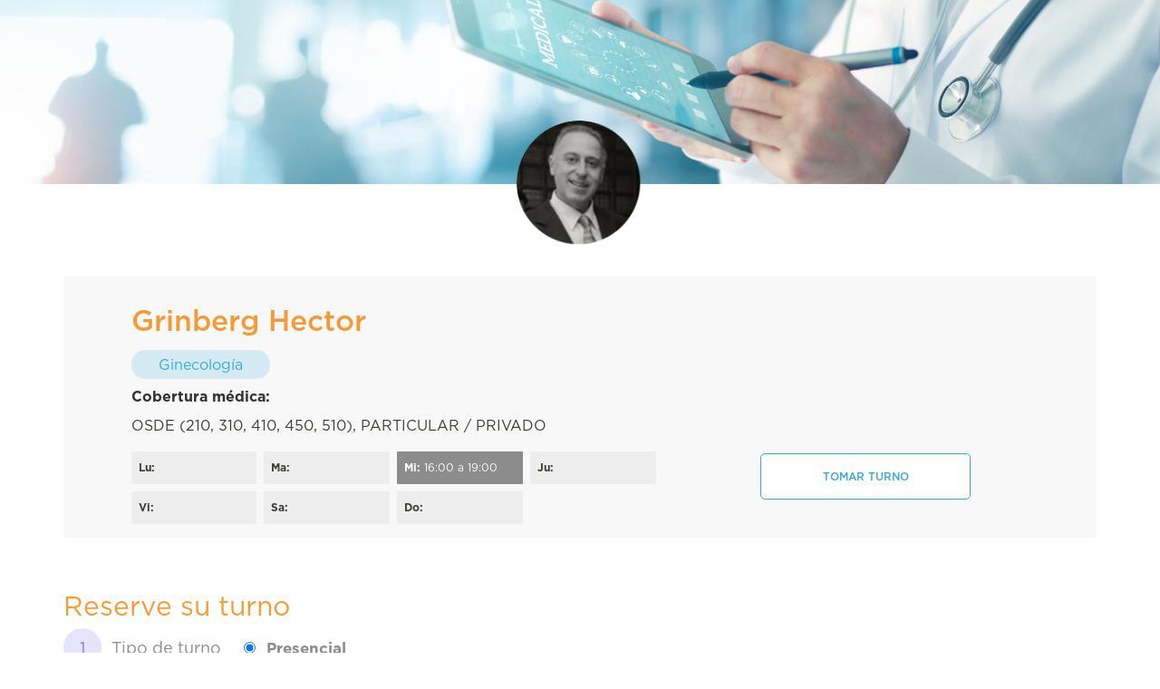

--- FILE ---
content_type: text/html; charset=UTF-8
request_url: https://patient.consultoriomovil.net/patient/web/consultoriosboulevardvillaluro/16454/grinberg-hector
body_size: 21808
content:
<html lang="es">
<head>
<title>Grinberg Hector - Consultorios Boulevard Villa Luro - ConsultorioMOVIL.net</title>


<meta charset="UTF-8">
<meta name="viewport" content="width=device-width, initial-scale=1">
<meta name="description" content="Agende un turno con Grinberg Hector">
<meta name="keywords" content="turnos,consultorio,paciente,turnos online,Consultorios Boulevard Villa Luro,Cnel Ramon Falcon 5530,  Villa Luro,  Buenos Aires,Ginecología">
<meta name="author" content="ConsultorioMOVIL.net">

<meta property="og:type" content="website" />
<meta property="og:site_name" content="Grinberg Hector - Consultorios Boulevard Villa Luro">
<meta property="og:title" content="Agende un turno con Grinberg Hector">
<meta property="og:description" content="Ginecología - Consultorios Boulevard Villa Luro">
<meta property="og:image" content="https://s3-sa-east-1.amazonaws.com/consultoriomovil/assets-v2/img/profile/staff/medium_profile_1688485046_d1f3067b6fefb2efc10c8359d4ed8c0b.png">
<meta property="og:url" content="https://consultoriosboulevardvillaluro.consultoriomovil.net/16454/grinberg-hector">

<!-- BEGIN GLOBAL MANDATORY STYLES -->
<link href="/assets/min/head_public_page.1768449746.css" media="screen" rel="stylesheet" type="text/css">
<link rel="canonical" href="https://consultoriosboulevardvillaluro.consultoriomovil.net/16454/grinberg-hector" />

<!-- END GLOBAL MANDATORY STYLES -->
<link rel="shortcut icon" href="/assets/img/favicon.png" />

<script type="text/javascript" src="/i18n/es_AR.json?v=2.1.100"></script>
<script type="text/javascript">
    //<!--
    var _max_payers_info = "4";
    //-->
</script>
<script type="text/javascript" src="/assets/min/head_public_page.1768449746.js"></script>
<script type="text/javascript" src="/assets/min/head_forgot.1768449746.js"></script>
<script type="text/javascript">
    //<!--
    var _now = "2026-01-20 00:19:33";
    //-->
</script>
<script type="text/javascript">
    //<!--
    var _timezone_offset = "+00:00";
    //-->
</script>
<script type="text/javascript">
    //<!--
    var _timezone = "Etc/GMT";
    //-->
</script>
<script type="text/javascript">
    //<!--
    var _locale = "es-AR";
    //-->
</script>
<script type="text/javascript">
    //<!--
    var _language = "es";
    //-->
</script>
<script type="text/javascript">
    //<!--
    var _patient = "";
    //-->
</script>
<script type="text/javascript" src="/assets/plugins/jquery-validation/localization/messages_es.js"></script>

    <script type="text/javascript" id="inspectletjs">
        window.__insp = window.__insp || [];
        __insp.push(['wid', 1766386339]);
        __insp.push(['identify', 'Página publica']);
        (function() {
        function ldinsp(){if(typeof window.__inspld != "undefined") return; window.__inspld = 1; var insp = document.createElement('script'); insp.type = 'text/javascript'; insp.async = true; insp.id = "inspsync"; insp.src = ('https:' == document.location.protocol ? 'https' : 'http') + '://cdn.inspectlet.com/inspectlet.js'; var x = document.getElementsByTagName('script')[0]; x.parentNode.insertBefore(insp, x); };
        setTimeout(ldinsp, 500); document.readyState != "complete" ? (window.attachEvent ? window.attachEvent('onload', ldinsp) : window.addEventListener('load', ldinsp, false)) : ldinsp();
        })();
    </script>

<!-- GOOGLE CAPTCHA -->
<script src="https://www.google.com/recaptcha/api.js?onload=onloadCaptcha" async defer></script>
</head>

<body class="staff-web doctor_profile">

    <!-- OFFICE & STAFF INFO TO BE USED IN MODALS -->
    <div style="display:none">
        <span id="staff_office">Consultorios Boulevard Villa Luro</span>
                    <span id="staff_name">Grinberg Hector</span>
                            <span id="staff_address">Cnel Ramon Falcon 5530,  Villa Luro,  Buenos Aires</span>
                            <span id="staff_phone">011 2390-6220</span>
            </div>

    <div class="content-wrapper">

        <div class="masthead" id="masthead">
            <div class="image-cover-container">
                <picture class="cover">
                                        <source srcset="/assets/img/telemedicine/masthead-lg.jpg"
                            media="(min-width: 1024px)">
                    <img src="/assets/img/telemedicine/masthead.jpg" alt="">
                </picture>
            </div>
            <div class="masthead_logo">
                <a href="https://patient.consultoriomovil.net/patient/web/consultoriosboulevardvillaluro/">
                                            <source srcset="https://s3-sa-east-1.amazonaws.com/consultoriomovil/assets-v2/img/profile/staff/medium_profile_1688485046_d1f3067b6fefb2efc10c8359d4ed8c0b.png">
                        <img src="https://s3-sa-east-1.amazonaws.com/consultoriomovil/assets-v2/img/profile/staff/medium_profile_1688485046_d1f3067b6fefb2efc10c8359d4ed8c0b.png" alt="">
                                    </a>
            </div>
        </div>

        <div class="container doctor_filter margin-bottom-40" id="doctor_filter">
            <section class="filter">
                        <div class="doctor">

                <div class="doctor_details">

                    <h3 class="h3 variation txt-left professional_or_team">Grinberg Hector</h3>
                    <div class="pills">
                                                                                    <span class="doctor_specialty">Ginecología</span>
                                                                        </div>
                                        <div class="doctor_coverage">
                                            <b class="margin-bottom-10" style="display: block;">Cobertura médica: </b>
                        <div class="insurances-container">
    <span id="insurances-name">
        <span class="intro">OSDE (210, 310, 410, 450, 510), Particular / Privado</span>
        <span class="complete" style="display: none">OSDE (210, 310, 410, 450, 510), Particular / Privado</span>
</div>
<div class="margin-top-10 margin-bottom-10">
        <a class="hide-insurances" style="display: none;">Ocultar</a>
</div>                                        </div>

                    
                <div class="doctor_schedule">
                    <div class="col-md-9 col-xs-12 padding-left-0 padding-right-0">
                        <div class="doctor_schedule">
            <span class="doctor_schedule_item ">
            <strong>Lu:</strong>
                        
                    </span>
            <span class="doctor_schedule_item ">
            <strong>Ma:</strong>
                        
                    </span>
            <span class="doctor_schedule_item active">
            <strong>Mi:</strong>
             <span class="daily_schedule workday-short">16:00 a 19:00</span>             <span class="daily_schedule workday-complete" style="display: none">16:00 a 19:00</span>
                    </span>
            <span class="doctor_schedule_item ">
            <strong>Ju:</strong>
                        
                    </span>
            <span class="doctor_schedule_item ">
            <strong>Vi:</strong>
                        
                    </span>
            <span class="doctor_schedule_item ">
            <strong>Sa:</strong>
                        
                    </span>
            <span class="doctor_schedule_item ">
            <strong>Do:</strong>
                        
                    </span>
    </div>
                    </div>
                    <div class="col-md-3 col-xs-12 padding-left-0 padding-right-0">
                                                <a href="#schedule_consult" class="btn btn_secondary margin-top-10" data-staff="16454">
                            Tomar turno                        </a>
                                            </div>
                </div>
            </div>
        </div>
    </section>
</div>

<section id="schedule_consult" class="schedule_consult">
    <div class="container">
        <header>
            <h2 class="h2 variation">Reserve su turno</h2>
            <form action="#">
                <ul class="counter-wrapper" style="padding:0">
                    <li class="counter">
                        <span>Tipo de turno</span>
                                                                        <div class="counter_type_consult">
                            <input type="radio" name="consult_type" id="consult_type" checked="checked">
                            <label for="consult_type">
                                Presencial                            </label>
                        </div>
                                                                    </li>
                    <li class="counter"><span style="margin-left:7px;">Horario</span></li>
                </ul>

                
                <div id="public_appointment_request" class="row">
                    <div id="date_selector" class="responsive_table txt-center appointments">
                        <div class="row">
                            <div id="calendarContainer" class="col-md-4 col-xs-11">
                                <div class="input-group date date-picker" data-date-viewmode="years">
                                    <div id="previousDate" class="input-group-addon addon-left">
                                        <div class="control-arrow control-left">
                                            <button type="button" class="btn grey"><i class="fa fa-chevron-left"></i></button>
                                        </div>
                                    </div>
                                    <input id="staff_calendar" name="staff_calendar" class="m-wrap date-picker form-control" maxlength="12" size="16" type="text" value="">
                                    <div id="nextDate" class="input-group-addon addon-right">
                                        <div class="control-right control-arrow">
                                            <button type="button" class="btn grey"><i class="fa fa-chevron-right"></i></button>
                                        </div>
                                    </div>
                                </div>
                            </div>
                        </div>

                        <div class="tbl_row margin-top-30">
                            <form action="#" id="appointment_request_form">
                                                                <div class="tbl_col">
                                    <div class="shown-date tbl_cell" id="day_0"></div>
                                    <button type="button" class="btn grey no-margin control control-up" data-id="0"><i class="fa fa-chevron-up"></i></button>
                                    <div class="timesContainer" id="timesContainer_0"></div>
                                    <button type="button" class="btn grey no-margin control control-down" data-id="0"><i class="fa fa-chevron-down"></i></button>
                                </div>
                                                                <div class="tbl_col">
                                    <div class="shown-date tbl_cell" id="day_1"></div>
                                    <button type="button" class="btn grey no-margin control control-up" data-id="1"><i class="fa fa-chevron-up"></i></button>
                                    <div class="timesContainer" id="timesContainer_1"></div>
                                    <button type="button" class="btn grey no-margin control control-down" data-id="1"><i class="fa fa-chevron-down"></i></button>
                                </div>
                                                                <div class="tbl_col">
                                    <div class="shown-date tbl_cell" id="day_2"></div>
                                    <button type="button" class="btn grey no-margin control control-up" data-id="2"><i class="fa fa-chevron-up"></i></button>
                                    <div class="timesContainer" id="timesContainer_2"></div>
                                    <button type="button" class="btn grey no-margin control control-down" data-id="2"><i class="fa fa-chevron-down"></i></button>
                                </div>
                                                                <div class="tbl_col">
                                    <div class="shown-date tbl_cell" id="day_3"></div>
                                    <button type="button" class="btn grey no-margin control control-up" data-id="3"><i class="fa fa-chevron-up"></i></button>
                                    <div class="timesContainer" id="timesContainer_3"></div>
                                    <button type="button" class="btn grey no-margin control control-down" data-id="3"><i class="fa fa-chevron-down"></i></button>
                                </div>
                                                                <div class="tbl_col">
                                    <div class="shown-date tbl_cell" id="day_4"></div>
                                    <button type="button" class="btn grey no-margin control control-up" data-id="4"><i class="fa fa-chevron-up"></i></button>
                                    <div class="timesContainer" id="timesContainer_4"></div>
                                    <button type="button" class="btn grey no-margin control control-down" data-id="4"><i class="fa fa-chevron-down"></i></button>
                                </div>
                                                            </form>
                        </div>
                        <div class="row">
                            <div class="col-xs-12 col-md-2 right">
                                <input id="appointment_request_send" type="button" value="Pedir Turno" class="btn btn_primary">
                            </div>
                        </div>
                    </div>
                </div>

                

                <div id="appointment-congratulations" style="display:none;">
                    <div class="container">
                        <div class="appointment-congratulations-container row">
                            <div class="col-xs-12 col-md-8 col-md-offset-2">
                                <h3 class="h3" style="font-size:28px;font-weight:bold">¡Tu turno fue agendado correctamente!</h3>
                                <div class="margin-top-20 text-center">Desde ahora podrás utilizar gratuitamente el Portal de Pacientes de ConsultorioMOVIL, desde donde podrás:</div>
                                <div class="margin-top-20">
                                    <ul style="font-size:16px">
                                        <li>Gestionar tus turnos</li>
                                        <li>Acceder y guardar indicaciones médicas</li>
                                        <li>Guardar y compartir tus estudios con tus médicos</li>
                                        <li>Mantener todos tus asuntos médicos juntos en un solo lugar</li>
                                    </ul>
                                </div>
                                <div class="margin-top-20">
                                    <a class="btn btn_primary" href="https://patient.consultoriomovil.net/patient"> <i class="fa fa-chevron-right"></i> Visitar ConsultorioMOVIL</a>
                                </div>
                            </div>
                        </div>
                    </div>
                </div>

                <div id="appointment-congratulations-login" style="display:none;">
                    <div class="container">
                        <div class="appointment-congratulations-container row">
                            <div class="col-xs-12">
                                <h3 class="h3" style="font-size:28px;font-weight:bold">¡Tu turno fue agendado correctamente!</h3>
                                <div class="margin-top-20 text-center">Desde ahora podrás utilizar gratuitamente el Portal de Pacientes de ConsultorioMOVIL, desde donde podrás:</div>
                                <div class="margin-top-20">
                                    <ul style="font-size:16px">
                                        <li>Gestionar tus turnos</li>
                                        <li>Acceder y guardar indicaciones médicas</li>
                                        <li>Guardar y compartir tus estudios con tus médicos</li>
                                        <li>Mantener todos tus asuntos médicos juntos en un solo lugar</li>
                                    </ul>
                                </div>
                                <div class="margin-top-20">
                                    <a class="btn blue" href="https://patient.consultoriomovil.net/patient"> <i class="fa fa-chevron-right"></i> Visitar ConsultorioMOVIL</a>
                                </div>
                            </div>
                        </div>
                    </div>
                </div>
            </form>
        </header>
    </div>
</section>

<div class="office-footer">
    <div class="container">
        Powered By<br/>
        <a href="https://consultoriomovil.net" target="_blank"><img src="https://www.consultoriomovil.net/wp-content/uploads/2015/08/nuevos_logos-15.png" ></a>
    </div>
</div>
    </div>

<div id="appointment-request-modal" class="modal fade">
    <div class="modal-dialog" role="document">
        <div class="modal-content">
            <div class="modal-body">
                <div class="row margin-top-10">
                    <div class="col-xs-12"><button type="button" class="close" data-dismiss="modal" aria-hidden="true"><i class="fa fa-times-circle"></i></button></div>
                </div>
                <div id="step-1" class="step hide">
                    <div class="row">
                        <div class="col-xs-12 content" style="padding-bottom:0"></div>
                    </div>
                    <div class="row margin-top-20">
                        <div class="col-xs-12 button-container text-center action-content">
                            <button id="public-submit-form-step1" class="btn btn_primary btn-block modal-confirm-btn next-btn" >Continuar <i class="fa fa-chevron-right"></i></button>
                            <button class="btn-link modal-cancel-btn btn-link previous-btn btn" data-dismiss="modal">Cancelar</button>
                        </div>
                    </div>
                </div>
                <div id="step-2" class="step hide">
                    <div id="register-form-container">
                        <div id="authRegisterContainer" class="content">

    <!-- BEGIN REGISTRATION FORM -->
    <form id="auth_register_form" class="form register-form" onsubmit="return false" data-country="AR">

        <header class="text-center">
            <a href="#" class="logo">
                <img src="/assets-v2/img/logo.jpg" alt="Consultorio Móvil">
            </a>
        </header>

        <h3 class="h3">Si ya eres usuario de ConsultorioMOVIL</h3>
        <a href="javascript:;" id="changeLogin" class="btn btn_secondary">Iniciar sesión</a>

        <hr>

        <h3 class="h3 margin-top-40">Si todavía no eres usuario regístrate</h3>

        <div class="margin-top-30">
            <div class="form-group">
                <input type="text" maxlength="80" placeholder="Nombre completo" id="auth_register_form_full_name" name="auth_register_form_full_name" class="form-control" />
                <span for="auth_register_form_full_name" class="validate-block error no-left-padding"></span>
            </div>
            <div class="form-group">
                <input type="text" maxlength="100" placeholder="Correo electrónico" id="auth_register_form_email" name="auth_register_form_email" class="form-control"/>
                <span for="auth_register_form_email" class="validate-block error no-left-padding"></span>
            </div>
            <div class="form-group">
                <input type="number" maxlength="24" placeholder="Teléfono" id="auth_register_form_phone" name="auth_register_form_phone" class="form-control" />
                <span for="auth_register_form_phone" class="validate-block error no-left-padding"></span>
            </div>
            <div class="form-group">
                <div class="row">
                    <div class="col-xs-4">
                        <select class="col-md-12 form-control" style="width:100%" data-placeholder="Tipo" id="auth_register_form_document_type" name="auth_register_form_document_type" data-related="auth_register_form_document_type">
                            <option value="" disabled selected hidden>Tipo</option>
                                                            <option value="8">BEBE</option>
                                                            <option value="9">CEDULA DE CIUDADANIA</option>
                                                            <option value="10">CEDULA DE EXTRANJERIA</option>
                                                            <option value="12">LC</option>
                                                            <option value="13">LE</option>
                                                            <option value="14">PASAPORTE</option>
                                                            <option value="15">REGISTRO CIVIL</option>
                                                            <option value="16">TARJETA DE IDENTIDAD</option>
                                                            <option value="17">OTRO</option>
                                                            <option value="11">DNI</option>
                                                            <option value="300">CI</option>
                                                    </select>
                        <span for="auth_register_form_document_type" class="validate-block error no-left-padding"></span>
                    </div>
                    <div class="col-xs-8">
                        <input type="text" maxlength="24" placeholder="Nro. documento" id="auth_register_form_document" name="auth_register_form_document" class="form-control" />
                        <span for="auth_register_form_document" class="validate-block error no-left-padding"></span>
                    </div>
                </div>
            </div>

            <div class="form-group">
                <input class="form-control" type="password" maxlength="100" placeholder="Contraseña" autocomplete="off" id="auth_register_form_password" name="auth_register_form_password"/>
                <span for="auth_register_form_password" class="error no-left-padding validate-block">Ingrese un número, letras, una mayúscula y al menos 8 caracteres</span>
            </div>
            <div class="form-group">
                <input class="form-control" type="password" maxlength="100" autocomplete="off" placeholder="Repetir contraseña" id="auth_register_form_rpassword" name="auth_register_form_rpassword"/>
                <span for="auth_register_form_rpassword" class="validate-block error no-left-padding"></span>
            </div>

            <div class="form-group">
                <div class="checkbox">
                    <label class="tnc_container">
                        <input type="checkbox" class="no-clear-on-show" checked="checked" value="1" name="auth_register_form_tnc" id="auth_register_form_tnc"/> Acepto los                        <a href="#terms_and_conditions_ar" data-toggle="modal">Términos y condiciones</a>
                    </label>
                    <div id="register_tnc_error"></div>
                    <span for="auth_register_form_tnc" class="validate-block error no-left-padding"></span>
                </div>
            </div>
        </div>

        <input class="no-clear-on-show" type="hidden" id="register_staff_id" name="staff_id" value="16454">
        <input class="no-clear-on-show" type="hidden" id="register_practice_name" name="practice_name" value="">
        <input class="no-clear-on-show" type="hidden" id="register_date" name="date" >
        <input class="no-clear-on-show" type="hidden" id="register_country" name="country" value="AR" >
        <input class="no-clear-on-show" type="hidden" id="register_virtual" name="virtual" value="consult_type" >
        <input type="hidden" id="validation_code" name="validation_code">
        <input type="hidden" id="validation_code_id" name="validation_code_id">
        <input type="hidden" class="hiddenRecaptcha required" name="hiddenRecaptcha" id="hiddenRecaptcha">
        <div class="row margin-top-20">
            <div class="col-xs-12">
                <div id="errorContainerRegister"></div>
            </div>
            <div class="col-xs-12 text-center button-container action-content">
                <button class="g-recaptcha btn btn_primary next-btn"
                        data-sitekey="6Ld-qG8UAAAAAKn2xtCpkeNUGideX3Q1DEhp-CiB"
                        data-callback="recaptchaCallback"
                        data-badge="inline"
                        data-size="invisible"
                        id="public-submit-form-step2-register" >¡Confirmar turno!</button>
                <button class="btn btn-link modal-cancel-btn btn-link previous-btn" aria-hidden="true">Anterior</button>
            </div>
        </div>
    </form>
    <!-- END REGISTRATION FORM -->

</div>

<script type="text/template" id="foundPatientTemplate">
    <div class="alert alert-danger">
        <span>
            Ya se encuentra registrado un paciente con los datos suministrados con el email {0}. En caso de no recordar la contraseña puede recuperarla desde aqui.            <a class="changeLogin">Iniciar sesión</a>
        </span>
    </div>
</script>
                    </div>
                    <div id="login-form-container" style="display: none; overflow: hidden">
                        <div id="authLoginContainer" class="content">

    <!-- BEGIN LOGIN FORM -->
    <form id="auth_login_form" class="form login-form" style="overflow:hidden;" onsubmit="return false">

        <header class="text-center">
            <a href="#" class="logo">
                <img src="/assets-v2/img/logo.jpg" alt="Consultorio Móvil">
            </a>
        </header>

        <h3 class="h3">Ingresa tus datos de acceso</h3>

        <div class="margin-top-30">

            <div class="form-group">
                <input type="text" name="auth_login_form_email" id="auth_login_form_email" maxlength="100" autocomplete="off" placeholder="Correo electrónico" class="form-control" />
                <span for="auth_login_form_email" class="validate-block help-small no-left-padding"></span>
            </div>
            <div class="form-group">
                <input type="password" name="auth_login_form_password" id="auth_login_form_password" maxlength="100" autocomplete="off" placeholder="Contraseña" class="form-control" >
                <span for="auth_login_form_password" class="validate-block help-small no-left-padding"></span>
            </div>

            <div id="patient_caregiver_selector_container" class="form-group" style="display: none;">
                <label style="color: #c36a00">Seleccione un paciente para continuar: </label>
                <select id="login_patient_id" name="patient_id"
                        data-placeholder="Seleccione un profesional"
                        class="form-control" style="width:100%">
                </select>
                <span for="auth_login_form_password" class="validate-block help-small no-left-padding"></span>
            </div>

            <div class="forgot-password no-space" style="border:0">
                <span>¿Olvidaste tu contraseña?&nbsp;<a href="javascript:;" id="forgot-password" class="switchAuthForm" style="font-size: 14px" data-switch="register" >Click aquí</a></span>
            </div>
            <div class="create-account no-space" style="border:0">
                <span>¿No tienes usuario?&nbsp;<a href="javascript:;" id="changeRegister" class="switchAuthForm" style="font-size: 14px" data-switch="register" >Regístrate aquí</a></span>
            </div>
            <input class="no-clear-on-show" type="hidden" id="login_staff_id" name="staff_id" value="16454">
            <input class="no-clear-on-show" type="hidden" id="login_practice_name" name="practice_name" value="">
            <input class="no-clear-on-show" type="hidden" id="login_date" name="date" >
            <input class="no-clear-on-show" type="hidden" id="login_virtual" name="virtual" value="consult_type" >
        </div>
    </form>
    <!-- END LOGIN FORM -->
</div>
<div class="row action-content">
    <div class="col-xs-12">
        <div id="errorContainerLogin"></div>
    </div>
    <div class="col-xs-12 text-center button-container">
        <button class="btn btn_primary next-btn" id="public-submit-form-step2-login" >¡Confirmar turno!</button>
        <button class="btn btn-link modal-cancel-btn btn-link previous-btn" aria-hidden="true">Anterior</button>
    </div>
</div>                    </div>
                </div>
                <div id="public-forgot-password" style="display: none;">
                    <div id="authForgotContainer" class="content">

    <div class="margin-bottom-20 margin-top-30">
        <h3 class="no-margin text-center">¿Has olvidado tu contraseña?</h3>
    </div>

    <form id="auth_forgot_form" class="form forget-form"  onsubmit="return false">

        <div class="row margin-top-30">
            <div class="col-xs-12">
                <div class="form-group">
                    <span>Ingresa tu correo electrónico para recuperarla</span>
                    <div class="input-group left">
                        <div class="input-group-addon"><i class="fa fa-envelope"></i></div>
                        <input type="text" id="auth_forgot_form_email" name="auth_forgot_form_email" class="form-control" autocomplete="off" placeholder="Correo electrónico" />
                    </div>
                    <span for="auth_forgot_form_email" class="validate-block help-small no-left-padding"></span>
                </div>
            </div>
        </div>
        <div id="error-messages-container"></div>
        <div class="row">
            <div class="col-sm-8 col-sm-offset-2">
                <div class="margin-top-10">
                    <button type="submit" id="auth_forgot_form_submit" class="btn btn_primary">
                        Recuperar contraseña <i class="fa fa-chevron-right"></i>
                    </button>
                    <button type="button" id="back-btn-login" class="switchAuthForm btn btn-link btn-block margin-top-10" data-switch="login">
                        Volver al login                    </button>
                </div>
            </div>
        </div>
    </form>

    <div id="forgotSuccessMessageContainer" style="display:none;padding-top: 25px;">
        <div class="alert alert-success">
            <span>Por favor revisa tu correo electrónico, te enviamos un email con un enlace para recuperar tu contraseña.</span>
        </div>
    </div>

</div>    		                </div>
                <div id="step-5" class="step">
                    <div class="validation-container margin-top-30 content">
   <div>
        Para completar la registración necesitamos verificar tu dirección de email. Por este motivo te enviamos un email a        <label id="validationEmail"></label>
        con un código de verificación.    </div>

    <div class="text-center margin-top-30 margin-bottom-20">
        <label>Ingresa tu código de verificación aquí</label>
    </div>

    <div id="validationCode" class="validationCode margin-bottom-10">
        <div class="input-container col-xs-2 padding-left-5 padding-right-5">
            <input type="number" maxlength="1" class="form-control text-center">
        </div>
        <div class="input-container col-xs-2 padding-left-5 padding-right-5">
            <input type="number" maxlength="1" class="form-control text-center">
        </div>
        <div class="input-container col-xs-2 padding-left-5 padding-right-5">
            <input type="number" maxlength="1" class="form-control text-center">
        </div>
        <div class="input-container col-xs-2 padding-left-5 padding-right-5">
            <input type="number" maxlength="1" class="form-control text-center">
        </div>
        <div class="input-container col-xs-2 padding-left-5 padding-right-5">
            <input type="number" maxlength="1" class="form-control text-center">
        </div>
        <div class="input-container col-xs-2 padding-left-5 padding-right-5">
            <input type="number" maxlength="1" class="form-control text-center">
        </div>
    </div>
    <div id="errorContainerValidation"></div>
    <div class="text-center">

        <button id="sendValidationCodeButton" class="btn btn_primary margin-bottom-10 ">
            Validar código        </button>
        <div class="margin-top-10">¿No has recibido el código? <a id="resendCodeValidation" href="javascript:;"><i class="fa fa-refresh"></i> Reenviar email</a></div>
    </div>
</div>                </div>
            </div>
        </div>
    </div>
</div>

<div id="telemedicine_conditions_modal" class="modal fade" tabindex="-1"  data-width="760" data-keyboard="false">
    <div class="modal-dialog" role="document">
        <div class="modal-content content">
            <div class="modal-header">
                <button type="button" class="close" data-dismiss="modal" aria-hidden="true"></button>
                <h3>Condiciones de telemedicina</h3>
            </div>
            <div class="modal-body">
                            </div>
            <div class="modal-footer">
                <div id="patient-add-error-message-container"></div>
                <button type="button" data-dismiss="modal" class="btn btn-link">Cerrar</button>
            </div>
        </div>
    </div>
</div>

<!-- BEGIN MODAL TERMS AND CONDITIONS -->
<div id="terms_and_conditions_ar" class="modal fade" data-backdrop="static" data-keyboard="true">
    <div class="modal-dialog" role="document">
        <div class="modal-content">
            <div class="modal-header">
                <div class="row">
                    <div class="col-xs-12"><button type="button" class="close" data-dismiss="modal" aria-hidden="true"><i class="fa fa-times-circle"></i></button></div>
                </div>
                <h3>Términos y condiciones</h3>
            </div>
            <div class="modal-body text-justify">
                <b>BASES Y CONDICIONES DE USO DE LA PLATAFORMA CONSULTORIOMOVIL.NET VERSION TELEMEDPRO</b>

<p>Estas “Bases y Condiciones de Servicio” son un contrato legal que vincula a Cormos S.A. (en adelante CORMOS), una sociedad registrada e inscripta en la República Argentina, y a Ud. como usuario de la plataforma “ConsultorioMOVIL.net versión TelemedPRO” (en adelante ConsultorioMOVIL), sea un Profesional Medico ó su Equipo de trabajo, como a los Pacientes y/o Cuidadores que usan la plataforma ó reciben prescripciones médicas de la misma, de quienes la compañía mantendrá información considerada “personal” y “sensible”, situación a la que otorga alta importancia. Al hacer clic en “Acepto”, o al registrarse en el sitio, o al acceder o utilizar los servicios que nuestra plataforma genera, Ud. está aceptando estas “Condiciones de Servicio”, y usted acepta que quedará vinculado por las mismas, con el objeto de colaborar con el cumplimiento del fin e interés legítimo de cuidar la salud y mejorar la calidad de vida de los pacientes y la población, y en cumplimiento de la normativa vigente, los cuales se detallan a continuación. El uso por parte del usuario se considerará una aceptación tácita de los nuevos términos y condiciones, que en adelante regirán entre las partes.</p>

<b>Parte I. Información importante</b>

<p>CORMOS SA maneja datos personales suyos en el contexto de permitirle el uso de la plataforma ConsultorioMOVIL a Ud., sus cuidadores y/o al Equipo Médico que lo atiende. Con este objetivo, recopilamos algunos datos personales generales sobre usted (como su nombre, documento, datos de contacto), y también mantenemos todos los datos personales específicos sobre usted y su salud que hayan sido ingresados por los usuarios que utilizan la plataforma ConsultorioMOVIL. El suministro de sus datos personales es opcional, aunque la negativa a proporcionarlos o la inexactitud de los mismos impedirá el uso adecuado de la plataforma. Asimismo, debe comprender que cualquier información falsa o inexacta que proporcione podría causar daños a su persona, a CORMOS y/o a terceros, y perjudicar o invalidar el uso de la plataforma.</p>

<b>Parte II: La plataforma y sus Condiciones de Uso</b>

<b>1.- Características principales del Programa de Software denominado ConsultorioMOVIL.net</b>

<p>ConsultorioMOVIL.net es un software y servicio interactivo destinado a Profesionales Médicos y a sus Pacientes ó Cuidadores, cuyo objeto es registrar, promover y facilitar la comunicación e intercambio de información entre ellos y su interacción y mejora del sistema de salud, con el objetivo final de mejorar la calidad de vida de los Pacientes y de todos los Profesionales Médicos. Este programa de software (en adelante CONSULTORIOMOVIL, la plataforma), funciona desde servidores de almacenamiento de información que se encuentran hospedados en la nube de Internet en Estados Unidos de América (en aws.com), es propiedad de Cormos S.A., una sociedad registrada e inscripta en la República Argentina, y está destinado al uso por parte de Médicos, personas de sus equipos de consultorios médicos y/o Pacientes mayores de edad, que tengan su domicilio en el territorio de la República Argentina. La Plataforma funciona como un mero soporte digital de la información que ingresan los USUARIOS; los Profesionales Médicos y/o los Pacientes. En tal sentido serán exclusiva responsabilidad de quien ingrese los datos a la Plataforma (i) la calidad y veracidad de la información ingresada y (ii) el uso que se haga de la misma. La Plataforma consiste en una aplicación electrónica desde la cual los distintos Usuarios pueden ingresar, administrar y compartir información referida a la salud con otros usuarios que tengan autorización o hayan sido registrados, y comunicarse entre ellos digitalmente, en un entorno privado, seguro y confidencial (en adelante REGISTROS MÉDICOS PERSONALES o RPM, indistintamente). ConsultorioMOVIL.net brinda a los Médicos (y a sus equipos) una herramienta de software para que puedan gestionar su consultorio y/o actividad médica mediante el uso de funcionalidades tales como una Agenda de Turnos, Registro de Pacientes y Visitas, Historia Clínica Digital, Prescripciones electrónicas, Telemedicina, Monitoreo de cumplimiento de Indicaciones y envío de Recordatorios a Pacientes, Comunicación y Educación con Pacientes, y demás actividades propias de la profesión médica. ConsultorioMOVIL.net brinda a los Pacientes la posibilidad de acceder a las indicaciones médicas históricas ingresadas en la plataforma por sus Médicos tratantes, a interactuar digitalmente con ellos y a registrar información médica personal para posterior acceso y uso, recibir información útil para el cuidado de su salud, entre otras posibilidades. Cada Profesional Médico, cada usuario de su Consultorio y cada Paciente (en adelante los USUARIOS) tendrá un acceso privado y personal (un usuario y clave de acceso individuales) a una interfase digital (a través de un website y/o una aplicación móvil) y a un conjunto de información independiente, de acuerdo a su perfil. Se prohíbe terminantemente compartir la clave de acceso personal a la Plataforma, y queda bajo la exclusiva responsabilidad de cada usuario el debido cuidado de la misma para evitar que otras personas la utilicen. En la Plataforma de ConsultorioMOVIL.net se incluirán los datos médicos de los Pacientes con el objeto de registrarlos, facilitar su acceso y colaborar con el proceso de asistencia sanitaria. Los datos de los pacientes solo podrán ser accedidos online por los Médicos, o personal del consultorio autorizados por cada Administrador de un Consultorio, y serán almacenados en forma segura y cumpliendo estrictamente con la ley de Protección de Datos Personales (Ley 25.326) y de las leyes sobre los Derechos del Paciente en su Relación con los Profesionales e Instituciones de Salud (ley 26.529, ley 26.742 y decreto 1089/12) (en adelante HISTORIA CLÍNICA INFORMATIZADA), la Ley 27.553 de Recetas digitales ó Electrónicas y su Decreto 98/2023 de Reglamentación, y todas las regulaciones posteriores. Dada la complejidad y la permanente evolución de la ciencia médica, CORMOS no garantiza la completitud ni la actualización permanente del modelo de información disponible para ingresar información clínica en la Plataforma y en sus bases de datos, la cual ofrece un conjunto incompleto y unilateralmente seleccionado de información clínica y médica organizada para el eficiente ingreso de información tal como (solo por mencionar algunos aspectos cubiertos) diagnósticos médicos, prácticas médicas, estudios, medicaciones, signos vitales, scores médicos, entre otros. Ningún Usuario está obligado a usar el esquema de información propuesto y disponible, y a su vez cuenta con espacios libres y abiertos para ingresar el tipo de información que crea oportuna en los registros clínicos de un Paciente o propios. Los Usuarios que elijan usar la información disponible serán enteramente responsables por su uso. La plataforma se reserva el derecho de (i) publicar una Cartelera de Novedades, (ii) publicar Banners y avisos en distintos formatos, (iii) enviarle a todos sus usuarios emails con información que considere de utilidad para su Práctica Médica (a médicos o equipo médico) o para el Cuidado de la salud de los pacientes (a pacientes y/o cuidadores).</p>

<b>2.- Política de Privacidad y Condiciones para la recolección y uso de datos e información médica</b>

<p>Los USUARIOS que registren información en CONSULTORIOMOVIL.NET lo harán en forma libre y voluntaria y bajo su propia responsabilidad. Queda expresamente aceptado por los USUARIOS que la inclusión de sus datos personales y sensibles en la Plataforma implica su consentimiento libre, expreso e informado para que los mismos sean objeto de cuidado y tratamiento por CORMOS para CONSULTORIOMOVIL.NET, conforme a lo prescripto por la Ley 25.326 de Protección de Datos Personales y la Ley 26.529 de Derechos del Paciente. CORMOS nunca venderá, compartirá, ni cederá a terceros información personal asociada a Profesionales Médicos ni a Pacientes, ni información que permita identificarlos, excepto que estos lo autoricen por escrito de manera expresa. ConsultorioMOVIL informará por email a los pacientes que su información personal y/o médica ha sido ingresada en la plataforma electrónica que está usando su profesional médico tratante, de acuerdo a lo que le exige la Ley 26.529, como así le indicará donde puede acceder a las “Bases y Condiciones de Servicio” de la plataforma, donde constan la identidad y el domicilio de su resposanble. Los USUARIOS que registren información en CONSULTORIOMOVIL.NET lo harán en forma libre y voluntaria y bajo su propia responsabilidad. Queda expresamente aceptado por los USUARIOS que la inclusión de datos en la Plataforma CONSULTORIOMOVIL implica su consentimiento libre, expreso e informado para ceder los mismos para su registro y archivo, cuidado, seguridad, análisis y tratamiento por parte de CORMOS, conforme a lo prescripto por la Ley 26.529 de Derechos del Paciente y la Ley 25.326 de Protección de Datos Personales. Los datos serán guardados en servidores de ConsultorioMOVIL en la nube de Internet bajo estrictas medidas de seguridad internacionales para salud (norma HIPAA), en servidores alojados en el exterior, para que la información pueda ser recolectada, tratada, consultada y analizada, por el profesional médico que los ingresó y su equipo mediante un acceso exclusivo y confidencial, ó de manera anonimizada por parte de algoritmos informáticos y/o de otros profesionales para la generación y análisis de información clínica destinada a su uso por parte de profesionales de la salud con fines estadísticos, académicos, de análisis interno ó científicos, en forma anónima y disasociada, de manera que no puedan ser identificados los titulares ni el Profesional Médico tratante, en los términos que indica la ley Ley 25.326 de Protección de Datos Personales.</p>

<p>Los USUARIOS se comprometen a transmitir e ingresar información veraz, correcta y completa y a mantenerla siempre actualizada. Si CORMOS comprobase por sí o a través de un tercero que la información no fuese veraz, correcta y completa, podrá impedir al usuario el acceso y/o utilización del CONSULTORIOMOVIL.NET. En ningún caso esta facultad del CORMOS eximirá de la responsabilidad exclusiva que le cabe a quien ingresó la información incorrecta. Si Ud. es un profesional médico y hubiera accedido en el pasado a una licencia gratuita de ConsultorioMOVIL a través de un programa de sponsoreo o acuerdo con Sociedad Médica, CORMOS se reserva el derecho de comunicarle al sponsor, ó Sociedad Médica, los nombres de los usuarios médicos que han recibido el beneficio, informándole únicamente su nombre y condición de usuario registrado y/u activo en la plataforma. Los usuarios cuentan con todos los derechos que les otorga la Ley sobre Protección de Datos Personales en Argentina. Sobre protección de la vida privada podrán comunicarle sus decisiones a CORMOS escribiendo un email a <a href="mailto:contact@consultoriomovil.net">contact@consultoriomovil.net</a>. CORMOS podrá recoger y procesar información anónima sobre sus visitas al sitio web <a href="https://www.consultoriomovil.net" target="_blank">www.consultoriomovil.net</a>, como ser, las páginas que visita y algunas de las búsquedas que realiza. Esta información, que será siempre anónima, es utilizada por CORMOS para mejorar el Sitio y/o la Plataforma y para obtener y compilar estadísticas sobre el modo en que los usuarios utilizan el Sitio. A estos fines, podrán instalarse “cookies”, que son un conjunto de datos de tamaño reducido que se envían a su navegador y se almacenan en el disco rígido de su ordenador. Estos “cookies” no dañan a su computadora y usted podrá programar a su navegador para que le notifique cuando recibe un “cookie”, de manera que usted podrá decidir, en cada caso, si lo acepta o no. En caso de no aceptar uno o varios “cookies”, CORMOS no se hace responsable por un eventual mal funcionamiento de la página y/o del ordenador.</p>

<b>3.- Condiciones Legales</b>

<p>CORMOS no será responsable en caso de que el usuario no pudiese ingresar a la Plataforma y/o no pudiese utilizar el CONSULTORIOMOVIL.NET debido a: (i) fallas de Internet o del proveedor de ese servicio; (ii) mal funcionamiento del hardware y/o (iii) mal funcionamiento del software o sistema operativo del usuario. Para evitarle perjuicios por estos sucesos, el usuario deberá llevar registros complementarios fuera de este Sistema toda aquella vez que considere que resulta indispensable o crítico el acceso inmediato a la información que requiere para el normal desenvolvimiento de sus tareas. A tal efecto, ConsultorioMOVIL ofrece las funcionalidades de exportacion de registros medicos de cada paciente, en múltiples formatos, lo cual garantiza la interoperabilidad y portabilidad de la historia clínica digital de los pacientes. Todos los usuarios se comprometen a utilizar la Plataforma, los servicios y la información incluida en la Plataforma en un todo de acuerdo con la legislación vigente y la moral y las buenas costumbres. En ningún caso CORMOS será responsable por cualquier daño directo o indirecto que pueda ocasionar la exactitud, veracidad o exhaustividad de la información o contenidos incluidos, o por uso que de ellos pueda hacerse por parte de los Usuarios. CORMOS no será responsable por el uso indebido de sus servicios, ni de perjuicios o daños causados por ese uso incorrecto. CORMOS no será responsable por el uso ilegítimo que terceros pudiesen hacer de los nombres de marcas y/u otros derechos de propiedad intelectual que los usuarios introduzcan a la Plataforma. CORMOS no será responsable por los eventuales perjuicios que se deriven de las relaciones que establezcan los usuarios con las empresas que se anuncien en el Sitio. CORMOS no revisa los sitios Web de terceros que estén enlazados con la Plataforma y, con tal motivo, no se responsabiliza por la precisión ni calidad de estos o de sus contenidos. La presencia de enlaces (links) a sitios Web de terceros en este Sitio tiene una finalidad meramente informativa, y en ningún caso supone sugerencia, invitación o recomendación sobre los mismos. Los derechos de propiedad intelectual referidos al CONSULTORIOMOVIL.NET, su uso y demás servicios ofrecidos en el Sitio por CORMOS, incluidos los diseños gráficos y códigos, son de propiedad de CORMOS, quedando prohibida la reproducción por cualquier medio de los mismos. Respecto de la propiedad intelectual de los materiales educativos incluidos en la Biblioteca Digital, cada usuario que publique un contenido deberá asegurar que los mismos sean de su autoría, tenga los derechos de publicación, o hayan sido elaborados por terceros que le han cedido expresamente sus derechos de publicación. Cada usuario será el exclusivo responsable en los casos en que hubiese reclamos de terceros por derechos intelectuales o de cualquier otro tipo. La inclusión de material educativo y/o informativo al CONSULTORIOMOVIL.NET por parte de un Médico y/o Paciente y/o Persona Autorizada implica la cesión automática de licencia de uso gratuita a favor de CORMOS con el exclusivo fin de difundirlo entre los usuarios de CONSULTORIOMOVIL.NET. El material que se incorpore a la Plataforma en todos los casos será utilizado sin fines de lucro y para uso personal por los Médicos y Pacientes. Aunque CORMOS hace todos los esfuerzos razonables para asegurar que la información incluida en el Sitio sea precisa y actualizada, la Información puede contener imprecisiones técnicas, errores tipográficos, ser falsa y tener otras deficiencias, en ningún caso CORMOS será responsable por los eventuales perjuicios que se deriven de la utilización de esa información. CORMOS ha adoptado todas las medidas de seguridad, como ser, encriptación, firewalls, y similares, pero no garantiza que sus archivos estén exentos de virus, “gusanos” y “troyanos” que contengan o manifiesten características contaminantes y/o destructivas. CORMOS podrá publicar en la Plataforma, pantalla o sección del sistema, información, publicidad, novedades o cualquier otra información, a su exclusivo criterio y decisión. El usuario acepta y reconoce que no debe basarse en cualquier información y/o servicio disponible en la Plataforma para justificar o apoyar decisiones, actos (por acción u omisión) sin previa verificación o análisis crítico y profesional de cada situación, en forma personal o compartida con sus profesionales médicos tratantes. CORMOS no será responsable por los eventuales daños o perjuicios que se pudieran derivar de interferencias, omisiones, interrupciones, virus informáticos, averías telefónicas o desconexiones en el funcionamiento operativo de este sistema electrónico, motivadas por causas ajenas, como ser: retrasos o bloqueos causados por deficiencias o sobrecargas de líneas telefónicas, en el sistema de Internet o en otros sistemas electrónicos, así como de daños que puedan ser causados por terceras personas mediante intromisiones ilegítimas fuera del control de CORMOS En tal sentido el Usuario reconoce que internet es una red pública y que como tal no puede atribuirse a CORMOS ninguna responsabilidad por daños resultantes del uso de la misma. Por el uso o acceso del usuario al Sitio, no se genera entre el usuario y CORMOS ninguna relación de tipo comercial, laboral o de cualquier otro tipo. Ante cualquier incumplimiento por parte del usuario a las obligaciones que asume al ingresar al Sitio o las normas legales vigentes, CORMOS podrá cancelar su acceso al Sitio e impedirle la utilización del CONSULTORIOMOVIL.NET, sin responsabilidad de CORMOS ante el usuario por haber tomado esa decisión. CORMOS podrá ceder y/o transferir sus derechos y/u obligaciones según este Acuerdo sin requerir el consentimiento del Usuario.</p>

<b>4. Acceso a las licencias de uso y condiciones de uso de la Plataforma</b>

<p>La Plataforma ConsultorioMOVIL.net ha ofrecido a lo largo del tiempo distintas versiones: la versión inicial “Premium” gratuita, discontinuada en 2020 y reemplazada por la nuevas versiones TelemedPRO y TelemedPRO FULL para dar cumplimiento a la Resol-2020-282-APN-SSS#MS 3 en Argentina y a la Ley N° 27.553, y su posterior Decreto Reglamentario 98/2023, sumando luego las nuevas versiones MD PRO, ResearchPRO en 2025, con funcionalidades específicas para distintos usos, y condiciones comerciales independientes, cumplimentando las leyes y regulaciones vigentes en materia de historia clínica digital, telemedicina, prescripción electrónica, interoperabilidad y protección de datos personales, investigación clínica, entre otras. Los usuarios pueden acceder a las licencias de uso de las distintas versiones a través de dos mecanismos diferentes:</p>
<ul>
    <li class="margin-left-30">Acceder grauitamente a través de una lilcencia cedida por CORMOS por un período limitado, quien mantiene el derecho de finalizar tal periodo discrecionalmente en cualquier momento, ó cedido por un sponsor ó una Sociedad Médica con quienes CORMOS tengan acuerdo vigente habilitante, ó</li>
    <li class="margin-left-30">Ser contratadas por un Usuario, persona física o jurídica, pagando el correspondiente precio anual por la(s) licencia(s) de uso, precio que dependerá de la versión contratada y la cantidad de usuarios.</li>
</ul>
<p>Cada usuario médico tendrá la posibilidad, mientras tenga su licencia de uso vigente, de exportar gratuitamente y guardar copia de las las historias clínicas de sus pacientes en archivos de múltiples formatos (TXT, PDF ó HL7 interoperable y portable), siendo ésta una acción de exclusiva responsabilidad del profesional médico en cumplimiento de la Ley si deseara cesar el uso de la plataforma y perder el acceso a la misma. Terminado el plazo de vigencia de la licencia contratada u obtenida, el usuario tendrá la posibilidad de renovar su licencia de uso pagando por un nuevo período. Si no lo hiciera, la plataforma le ofrecerá un plazo máximo gratuito de treinta (30) dias corridos para usar la plataforma en modo “Solo Lectura” (Readonly), permitiéndole acceder únicamente a la visualización de la información personal de sus pacientes y su historia clínica por tal período de tiempo. Adicionalmente, el Administrador del Consultorio Médico titular de la licencia de uso, tendrá la posibilidad de solicitar el servicio informático adicional para la realización de un backup total (copia de resguardo) de la información de texto alfanumérica ingresada en su Consultorio (en adelante BACKUP), servicio que se ofrece por separado y con un costo adicional a definir por CORMOS. Los precios de licencias incluyen el uso por doce (12) meses de la versión de la plataforma contratada, un servicio de soporte online, en días y horarios laborables, y un (1) BACKUP anual, a elección del Administrador, quien indicará (i) la alternativa de formato deseado (.csv ó HL7), y (ii) si requiere backup total del consultorio ó de un usuario médico en particular. Servicios informaticos adicionales: CORMOS se reserva el derecho de ofrecer servicios informáticos y de reportes adicionales a los usuarios, los cuales tendrán un costo independiente al de las licencias de uso de la plataforma. CORMOS se reserva el derecho de cambiar las condiciones de uso y precios de cada una de sus plataformas y servicios, así como el derecho de desarrollar nuevas funcionalidades y versiones de las mismas. Duración del almacenamiento de la información: Almacenaremos los datos ingresados durante el tiempo mínimo que indica la regulación vigente en Argentina, garantizándole el permanente acceso a ellos mientras tenga vigente una licencia de uso de la plataforma ó contate un servicio informático de backup. Cancelación del servicio: El Usuario Administrador podrá cancelar el servicio en el momento en que lo desee. Sin embargo, no se harán devoluciones de dinero por los días restantes del período contratado. Para cancelar el servicio, el Usuario debe enviar un pedido a nuestra Linea de soporte on line, solicitando la baja del servicio. Al registrar la solicitud de cancelación del servicio, el servicio se dará por terminado y el Usuario no podrá volver a ingresar al sistema. Por su parte, CORMOS podrá desactivar o cancelar la cuenta de un Usuario en cualquier momento, sin ninguna responsabilidad de su parte, cuando a su exclusivo criterio, razonablemente compruebe que el Usuario ha quebrantado cualquier lineamiento definido en este acuerdo. Para tal efecto, CORMOS dará un aviso al Usuario por medio del sitio y correo electrónico, informándole de los motivos que originan la cancelación del servicio. Impuestos: Corresponderá al Usuario el pago de cualesquiera impuestos aplicables al servicio aquí contratado, incluyendo el impuesto al valor agregado, IVA, por remesas al exterior, o cualquier otro similar aplicable. Lo anterior independientemente de si CORMOS no recauda o cobra los impuestos aplicables al momento de proveer y/o cobrar por los servicios aquí acordados. Quedan excluidos de la anterior obligación, los impuestos que corresponda pagar a CORMOS por la naturaleza de su actividad, como el impuesto sobre la renta.</p>

<b>5. Derechos de los usuarios y cómo ejercerlos</b>

<p>Puede ejercer los derechos siguientes en las condiciones y los límites estipulados por la ley en Argentina:</p>
<ul>
    <li class="margin-left-30">i- El derecho de acceso a sus datos personales tal como los tratamos y, si cree que alguna información relativa a usted es incorrecta, obsoleta o incompleta, a solicitar su rectificación o actualización;</li>
    <li class="margin-left-30">ii- El derecho a solicitar la eliminación de sus datos personales o su restricción a categorías específicas de tratamiento;</li>
    <li class="margin-left-30">iii- El derecho a retirar su consentimiento en cualquier momento, sin que ello afecte a la validez del tratamiento antes de la retirada;</li>
    <li class="margin-left-30">iv- El derecho a presentar objeciones, en su totalidad o en parte, al tratamiento de sus datos personales;</li>
</ul>
<p>En cumplimiento de lo establecido por la Resolución 14/2018 de la AGENCIA DE ACCESO A LA INFORMACIÓN PÚBLICA para la Republica Argentina, se pone en su conocimiento que: “La AGENCIA DE ACCESO A LA INFORMACIÓN PÚBLICA, en su carácter de Órgano de Control de la Ley N° 25.326, tiene la atribución de atender las denuncias y reclamos que interpongan quienes resulten afectados en sus derechos por incumplimiento de las normas vigentes en materia de protección de datos personales”. Si tiene una pregunta o desea ejercer los derechos anteriores, puede enviar un correo electrónico a <a href="mailto:contact@consultoriomovil.net">contact@consultoriomovil.net</a>, o una carta con domicilio en Hipólito Yrigoyen 476 piso 6, CABA (1086), Argentina, o por Teléfono al número +54911 6556 5291.</p>

<b>6. Uso de la Plataforma para Telemedicina y/ó Teleconsultas</b>

<p>El uso de la plataforma web y mobile para Teleconsultas y de los servicios que brinda están sujetos a las condiciones de un acuerdo válido y vinculante entre usted y/o su prestadora de salud y/o su obra social y/o su médico. Este acuerdo se compone de los Términos y Condiciones establecidos en relación al uso de los servicios ofrecidos por los prestadores médicos y sus Pacientes para el uso de la plataforma informática que tiene la capacidad de brindar orientación a distancia y su aceptación adhiere como consentimiento informado. Bajo ninguna circunstancia esta plataforma puede ser utilizada para casos de urgencia médica. Se deja expresamente asentado que la información o asesoramiento proporcionado por los profesionales médicos a través de la plataforma de Teleconsulta deberán utilizarse sólo como una guía hasta tanto usted pueda presentarse de manera presencial en los consultorios habilitados. Ninguna acción o tratamiento específico prolongado deberá ser suministrado exclusivamente a través del uso exclusivo de esta plataforma. Asimismo, la Plataforma se ofrece a usted en forma exclusiva para su uso personal. Usted declara, garantiza y acepta que ninguna de las imágenes y/o fotos subidos a través de su cuenta o que sean publicados, transmitidos o compartidos a través de la plataforma con el médico infringirá los derechos de terceros, incluyendo los derechos de autor, marca, privacidad, publicidad u otros derechos personales o de propiedad intelectual; y que no incluirán ningún contenido denigrante, difamatorio o ilegal. Los términos y condiciones que se le brindan tienen carácter de consentimiento informado. El texto de este consentimiento informado cumple con los requisitos legales fijados en Argentina por la Ley 26.529 y su modificatoria Ley 26.742 y Decreto Reglamentario 1089 / 2012.</p>

<b>Sobre Telemedicina/Teleconsulta.</b>
<p>Qué es la atención médica a distancia? (telemedicina/teleconsulta) Se entiende por “Atención Médica a Distancia” una consulta médica en donde la relación entre el médico y el paciente NO ES PRESENCIAL, (el médico y el paciente NO ESTÁN EN EL MISMO LUGAR FISICO COMO OCURRE EN CONSULTAS TRADICIONALES), es decir que dicha relación se efectúa desde lugares diferentes (el paciente está en su casa o en su lugar de trabajo (en casos de trabajos esenciales durante la pandemia) por intermedio de dispositivos electrónicos como un teléfono celular; tablets o computadora. Ventajas de la atención a distancia (telemedicina/teleconsulta) Esta atención médica a distancia tiene varias ventajas ya que permite que la atención médica llegue a pacientes que viven en lugares alejados de los centros de salud; disminuye la cantidad de pacientes que solicitan atención en las guardias de los centros de salud (de esta forma los médicos/as de los centros de salud pueden concentrar su esfuerzo en los casos urgentes provocados por la actual pandemia de Coronavirus como por otras urgencias); evita que el paciente tenga que trasladarse hasta el centro de salud (muy importante cuando se impone una cuarentena); hay menos gente utilizando los medios de transporte (con menor posibilidad de transmisión del virus); evita demoras que generan la solicitud de turnos de atención para la atención tradicional; facilita la lectura de los resultados de los estudios complementarios (análisis, estudios de imágenes, etc) y facilita los controles periódicos que cada paciente necesite. Limitaciones de la atención médica a distancia (telemedicina/teleconsulta) No todos los motivos de consulta pueden ser resueltos a distancia por teleconsulta. Es el médico quien decidirá si el motivo de consulta puede ser atendido a distancia pudiendo, de ser necesario y de acuerdo a la evolución de cada paciente, pasar a una atención presencial tradicional en un centro de salud. Para que el médico pueda tomar estas decisiones el paciente deberá explicar al médico con toda claridad y precisión el motivo que lo llevó a realizar la teleconsulta. El paciente no debe ocultar ningún detalle aunque no le parezca importante. Otra limitación importante es que el médico se basará en el relato del paciente, las preguntas que le hará al paciente y las imágenes que el paciente le pueda enviar al médico de sus ojos o de estudios médicos previos. En la teleconsulta no es posible efectuar el examen físico, por ej. a) palpación – la palpación de ganglios linfáticos- , b) auscultación –por ejemplo escuchar lo sonidos de una patología vascular cercana a uno de los ojos, etc. Por ejemplo, en las consultas oftalmológicas, el médico oftalmólogo no puede contar con las imágenes del sector anterior del ojo que le ofrece el examen con un aparato denominado lámpara de hendidura. Con este aparato se examina la conjuntiva, la córnea, la cámara anterior del ojo y el cristalino (lente interna del ojo que cuando se opacifica llamamos catarata). Tampoco puede efectuar un fondo de ojo para poder examinar la retina y el nervio óptico. No puede tomar la presión ocular ni realizar eversión de los párpados (examinar la parte posterior de los párpados). Esto aspectos limitan la capacidad diagnóstica por parte del médico y pueden generar errores involuntarios y comprensibles. Habrá diagnósticos de certeza pero algunos serán presuntivos y se deberá hacer un seguimiento con nuevas teleconsultas o pasar a una consulta presencial tradicional. Respecto de la confidencialidad, se tomarán todos los recaudos que indican las regulaciones vigentes para lograr confidencialidad, privacidad y seguridad. No hay que cometer errores de tipeo al escribir en el teclado y verificar que el corrector de texto no cambie nuestras palabras. Falta y/o deficiencia de conexión a la red: Ni el Profesional Médico ni la empresa propietaria de la Plataforma serán responsables por los eventuales daños o perjuicios que se pudieran derivar de la falta de acceso a la aplicación o su uso irregular cuando éste sea motivado por causas ajenas, como ser una deficiencia del servicio del proveedor de internet o daños que puedan ser causados por terceras personas mediante intromisiones ilegítimas fuera del control de la plataforma. En tal sentido Ud. comprende que internet es una red no controlada y que como tal no puede atribuirse a éstos ninguna responsabilidad por daños resultantes del uso de la misma. Ni el Profesional Médico ni la empresa propietaria de la Plataforma serán responsables en caso de que el prestador no pudiese ingresar a la red para brindar ATENCIÓN ON-LINE debido a: (I) fallas de Internet o del proveedor de ese servicio; (II) mal funcionamiento del hardware y/o (III) mal funcionamiento del software o sistema operativo del Afiliado. Protección de Datos Personales: El médico profesional del arte de curar es responsable de los datos correspondientes a sus pacientes, los cuales a su vez se encuentran amparados por la garantía del secreto profesional. Los “datos médicos” o “datos relativos a la salud” como los identifica la ley 25.326, forman parte de los datos personales “sensibles”. Además de las previsiones de esta ley, se encuentran regulados por la ley 26.529, de Derechos del Paciente en su Relación con los Profesionales e Instituciones de la Salud. El profesional tratante será responsable de la no difusión de los datos sensibles, definidos éstos como aquellos que revelan origen racial y étnico, opiniones políticas, convicciones religiosas, filosóficas o morales, afiliación sindical e información referente a la salud o a la vida sexual, que en un ámbito inadecuado puede ocasionar daños a su titular, razón por la cual y atento su potencialidad discriminatoria, su tratamiento conlleva la aplicación de requisitos más estrictos que para el tratamiento de otros datos personales. Otras responsabilidades derivadas de la Ley de Protección de Datos Personales:Además de las obligaciones que se han descripto más arriba, el profesional es responsable de los derechos de acceso, rectificación, actualización, supresión y sometimiento a confidencialidad de los datos personales que se encuentren contenidos en sus bases de datos correspondientes a los pacientes atendidos. Obligaciones del profesional médico: Dado que el secreto profesional médico regulado en normas específicas (leyes 17.132 del Ejercicio de la Medicina y 23.798, de Lucha contra el SIDA, entre otras), como el deber de confidencialidad que requieren tanto la normativa de protección de datos personales como la que regula los datos del paciente, son responsabilidades del profesional velar por todos los derechos del paciente que en simple modo enunciativo y sin que se considere taxativo implica al menos lo siguiente; “asistencia” por parte de los profesionales de la Salud sin discriminación por sus ideas, creencias religiosas, políticas, condición socioeconómica, raza, sexo, orientación sexual o cualquier otra condición; “trato digno y respetuoso” en relación a sus convicciones personales y morales relacionadas con sus condiciones socioculturales, de género y pudor; “intimidad” en el tratamiento de sus datos de salud con el objeto de garantizar el respeto de su dignidad humana; “confidencialidad” por parte de quien participe en la elaboración o manipulación de su documentación clínica, salvo expresa disposición en contrario emanada de autoridad judicial competente o autorización del propio paciente y “autonomía de la voluntad” reflejada en la posibilidad de aceptar o rechazar determinadas terapias o procedimientos médicos o biológicos, con o sin expresión de causa, como así también a revocar posteriormente su manifestación de la voluntad. Historia Clínica y Bases de Datos: El profesional tratante es responsable de los datos contenidos en las historias clínicas (soporte papel o informático) como así también de informar a la autoridad gubernamental respecto a la constitución de bases de datos elaboradas en virtud de su atención. Obligaciones: El PRESTADOR se obliga a resguardar la máxima confidencialidad, quedándole expresamente prohibido la grabación y/o divulgación y/o exposición y/ o distribución y/o publicación de la atención que en forma virtual llevará adelante mediante el soporte tecnológico.</p>

<b>6. Menores de edad y/o personas tuteladas legalmente:</b>

<p>Cuando se trate de brindar servicio a personas menores de edad o bajo guarda o tutela legal, Usted podrá llevar a cabo la consulta siempre y cuando los menores se encuentren junto a sus padres y/o tutores legales. Para el caso de menores adultos será responsabilidad de profesional determinar si la atención que le están solicitando merece la presencia de su progenitor o curador a cargo.</p>

<b>CONSENTIMIENTO que aparecerá en la pantalla del paciente antes de hacer una sesión de Telemedicina</b>
<p>Habiendo leído este Consentimiento con tiempo suficiente y habiendo aclarado satisfactoriamente todas mis dudas, doy voluntariamente mi autorización (consentimiento) para que se me efectúe una atención médica a distancia, presionando el botón y link de ACEPTO correspondiente. Autorización para obtener fotografías y/o videos de la atención médica a distancia con finalidad científico-técnica: Autorizo al Profesional tratante a obtener fotografías, y/ó videos para difundir resultados en publicaciones médicas y/o ámbitos científicos preservando mi identidad. Estos Términos y Condiciones constituyen el acuerdo completo entre Usted y el Profesional médico y rigen para el uso exclusivo de esta plataforma, las cuales complementan cualquier otro acuerdo suscrito.</p>

<b>7. Disposiciones generales.</b>

<p>El usuario debe leer, entender y aceptar todas las condiciones establecidas en estas BASES Y CONDICIONES DE USO DE LA PLATAFORMA CONSULTORIOMOVIL.NET VERSION TELEMEDPRO, las cuales reemplazan cualquier otro acuerdo suscrito previamente con CORMOS acerca del uso de la plataforma ConsultorioMOVIL. CUALQUIER PERSONA QUE NO LOS ACEPTE, TENIENDO ESTOS UN CARACTER OBLIGATORIO Y VINCULANTE, DEBERA ABSTENERSE DE UTILIZAR LA PLATAFORMA ConsultorioMOVIL en cualquiera de sus versiones. El uso por parte del usuario se considerará una aceptación tácita de los nuevos términos y condiciones, que en adelante regirán entre las partes. CORMOS podrá modificar estas Bases y Condiciones del Servicio y los Precios en cualquier momento y sin previo aviso, informando por escrito los cambios a los usuarios, a través de una pantalla ó pop-up en la plataforma y/ó por email al usuario, con efectos a partir de la fecha de su modificación. Duración del acuerdo: Este acuerdo tiene una duración indefinida hasta la cancelación del servicio (descrita en la cláusula de “Cancelación del Servicio”) ejecutada por alguna de las partes. En el eventual caso de que algún fallo judicial decretase que alguna de las disposiciones contenidas en estas BASES Y CONDICIONES DE USO fuese ilegal o nula, se mantendrán vigentes todas las demás condiciones incluidas en estas BASES Y CONDICIONES DE USO no alcanzadas por la sentencia judicial. Ultima fecha y lugar de publicación: Buenos Aires, Argentina, 22 de Agosto de 2025 a las 00hs.</p>            </div>
            <div class="modal-footer">
                <button type="button" data-dismiss="modal" class="btn" >Cerrar</button>
            </div>
        </div>
    </div>
</div>
<!-- END MODAL TERMS AND CONDITIONS -->

<!-- BEGIN MODAL MESSAGE ADD -->
<div id="message_add" class="modal fade" tabindex="-1"  data-width="760" data-keyboard="false">
    <div class="modal-dialog" role="document">
        <div id="form-message-container" class="modal-content content">
            <div class="modal-header">
                <button type="button" class="close" data-dismiss="modal" aria-hidden="true"></button>
                <h3>Deje su consulta al profesional médico</h3>
            </div>
            <div class="modal-body">
                <!-- BEGIN REGISTRATION FORM -->
                <form id="message_form" class="form register-form" onsubmit="return false" data-country="AR" enctype="multipart/form-data">
                    <input type="hidden" id="conversation_id" name="conversation_id">
                    <input type="hidden" id="public_page" name="public_page" value="true">
                    <input type="hidden" id="documents_ids" name="documents_ids" value="">

                    <div>
                        <div class="form-group staff-selection">
                            <label class="control-label" for="patient">
                                <span class="controls">Para el Dr/a:</span>
                                <span class="forStaff">
                                    <span class="name"></span>
                                </span>
                            </label>
                            <input type="hidden" id="staff" name="staff">
                        </div>
                        <div class="form-group">
                            <input type="text" maxlength="200" placeholder="Motivo de la consulta" id="message_subject" name="message_subject" class="form-control" />
                            <span for="message_subject" class="validate-block error no-left-padding"></span>
                        </div>
                        <div class="form-group">
                            <textarea rows="4" placeholder="Consulta ...." id="message_content" name="message_content" class="form-control"></textarea>
                            <span for="message_content" class="validate-block error no-left-padding"></span>
                        </div>
                        <div>
                            <label id="fileUploadText" class="control-label">Puede adjuntar una imagen o documento a su consulta</label>
                            <button id="attachMessageFile" class="btn btn_secondary margin-top-10" style="margin-left:0">Adjuntar archivo</button>
                            <div id="telemedicineErrorContainer" class="margin-top-10"></div>
                            <div id="messageImageContainer" class="margin-top-10">

                            </div>
                        </div>
                                            </div>
                </form>
                <!-- END REGISTRATION FORM -->
            </div>
            <div class="">
                <div class="row">
                    <div class="col-xs-12">
                        <div id="errorContainerRegister"></div>
                    </div>
                    <div class="col-xs-12 text-center button-container action-content">
                        <button class="btn btn_primary" id="conversation_add_button" >Enviar consulta</button>
                        <button id="message_cancel_button" class="btn btn-link">Cancelar</button>
                    </div>
                </div>
            </div>
        </div>

        <div id="success-message-send" class="modal-content content">
            <div class="modal-header">
                <button type="button" class="close" data-dismiss="modal" aria-hidden="true"></button>
                <h3 class="margin-top-30"><strong>¡Muchas Gracias!</strong></h3>
            </div>
            <div class="modal-body">
                <h4>El sistema ha recibido tu consulta. Te informaremos a la brevedad como seguir adelante</h4>
            </div>
            <div class="">
                <div class="row">
                    <div class="col-xs-12">
                        <div id="errorContainerRegister"></div>
                    </div>
                    <div class="col-xs-12 text-center button-container action-content">
                        <button id="message_cancel_button" class="btn btn-link">Cerrar</button>
                    </div>
                </div>
            </div>
        </div>
    </div>
</div>

<script type="text/template" id="attachFilePreviewTemplate">
    <div class="file-telemedicine" data-filename="{0}" style="display: inline-block; width: 100px; text-align: center">
        <div class="margin-top-5 margin-bottom-5 progress progress-striped active">
            <div class="progress-bar-telemedicine bar bar-success" role="progressbar" aria-valuenow="0" aria-valuemin="0" aria-valuemax="100" style="width: 0%;"></div>
        </div>
        <img src="{1}" style="width: 100%">
        <a class="deleteTelemedicineFile martin-top-10" style="display:block; font-size:14px;">Eliminar</a>
    </div>
</script>
<script type="text/template" id="uploadTelemedicineErrorTemplate">
    <div class="alert alert-danger">{0}</div>
</script>
<script type="text/template" id="uploadTelemedicineErrorTemplateRow">
    <br>{0}
</script>




<script type="text/template" id="patientCaregiverSelector">
    <option value="{0}">{1}</option>
</script>

<script type="text/template" id="timeLinkTemplate">
    <div class="tbl_cell"><span data-id="{0}" href="javascript:;"><a href="#" class="btn default">{1}</a></span></div>
</script>

<script type="text/template" id="staffScheduleTableTemplate">
    <table width="100%"><tbody>{0}</tbody></table>
</script>

<script type="text/template" id="staffScheduleRowTemplate">
    <tr><td width="50%">{0}</td><td>{1}</td></tr>
</script>

<script type="text/template" id="publicAppointmentRequestTemplate">
    <div class="row">
        <div class="col-xs-12 margin-bottom-10 margin-top-30 text-center">
            <h3>¡Te encuentras a un paso de solicitar tu turno!</h3>
            <span>Por favor verificá que los datos del turno sean correctos.</span>
        </div>
    </div>
    <div class="row margin-top-10">
        <div class="col-xs-12 well" id="appointment_description">
            <p><strong>{7}</strong>: {0}</p>
            <p><strong>Cobertura médica</strong>: {6}</p>
            <p><strong>Consultorio</strong>: {1}</p>
            <p><strong>Dirección</strong>: {2}</p>
            <p><strong>Teléfono</strong>: {3}</p>
            <p><strong>Turno</strong>: {4} {5} hs.</p>
        </div>
    </div>
</script>

<script type="text/template" id="emptyDayTemplate">
    <div class="emptyDay"><p>No hay turnos disponibles para este día</p></div>
</script>

<script type="text/template" id="genericConfirmModal">
    <div id="generic-confirm-modal" class="modal" tabindex="-1" role="dialog" aria-labelledby="genericConfirmModal" aria-hidden="true" data-backdrop="static" data-keyboard="false" style="margin-top: 0px!important;bottom: auto;left: auto;top: 250px;">
        <div class="modal-header">
            <button type="button" class="close" data-dismiss="modal" aria-hidden="true"></button>
            <h3>{1}</h3>
        </div>
        <div class="modal-body">
            <p>{0}</p>
        </div>
        <div class="modal-footer">
            <button id="previous" class="btn modal-cancel-btn" data-dismiss="modal" aria-hidden="true">{3}</button>
            <button id="next" class="btn blue modal-confirm-btn" data-dismiss="modal">{2}</button>
        </div>
    </div>
</script>

<script type="text/template" id="messageTemplate">
    <div class="alert alert-danger">
        <span>{0}</span>
    </div>
</script>

<script type="text/javascript">
    function recaptchaCallback(response){
        PublicRegisterForm.recaptchaCallback(response);
    }
    function onloadCaptcha(){
        PublicRegisterForm.onloadCaptcha();
    }
</script>

<script type="text/javascript">
            //<!--
            $(document).ready(function() {
                    App.init();
    PublicPage.init();
    PublicAppointmentRequest.init();
    PublicAppointmentRequest.request(16454, '');
    AuthService.init('patient');
    AuthForgotForm.init('patient', AuthService.forgot);
    $('#step-2 .button-container div').first().addClass('col-sm-8');
    $('#step-2 .button-container div').first().addClass('col-sm-offset-2');
    OfficeMessageAdd.init();

    $(window).load(function () {
        $('.masthead_logo img').css('margin-top', -(parseInt($('.masthead_logo img').css('height').replace('px', ''))/2) + 'px');
    });
      
            }); 
            //-->
        </script>
</body>
</html>

--- FILE ---
content_type: text/html; charset=UTF-8
request_url: https://patient.consultoriomovil.net/patient/website/loadStaffInfo
body_size: 640
content:
{"success":"true","redirectTo":"","messages":[],"content":{"staff":{"id":16454,"name":"Grinberg Hector","type":"staff","status":{"status":"active","name":"Activo"},"profile":[{"id":"professional","name":"Profesional m\u00e9dico"}],"picture":"profile_1688485046_d1f3067b6fefb2efc10c8359d4ed8c0b.png","office":{"name":"Consultorios Boulevard Villa Luro","address":"Cnel Ramon Falcon 5530,  Villa Luro,  Buenos Aires","phone":"011 1523906220"},"specialties":["Ginecolog\u00eda"]},"payers":["OSDE 210","OSDE 310","OSDE 410","OSDE 450","OSDE 510","Particular \/ Privado "],"config":[{"date":{"full_date":"2026-01-21T00:00:00+0000","date":"2026-01-21 00:00:00","timezone":"+00:00"},"free":[{"start":{"full_date":"2026-01-20T16:00:00+0000","date":"2026-01-20 16:00:00","timezone":"UTC"},"end":{"full_date":"2026-01-20T16:30:00+0000","date":"2026-01-20 16:30:00","timezone":"UTC"}},{"start":{"full_date":"2026-01-20T16:30:00+0000","date":"2026-01-20 16:30:00","timezone":"UTC"},"end":{"full_date":"2026-01-20T17:00:00+0000","date":"2026-01-20 17:00:00","timezone":"UTC"}},{"start":{"full_date":"2026-01-20T17:00:00+0000","date":"2026-01-20 17:00:00","timezone":"UTC"},"end":{"full_date":"2026-01-20T17:30:00+0000","date":"2026-01-20 17:30:00","timezone":"UTC"}},{"start":{"full_date":"2026-01-20T17:30:00+0000","date":"2026-01-20 17:30:00","timezone":"UTC"},"end":{"full_date":"2026-01-20T18:00:00+0000","date":"2026-01-20 18:00:00","timezone":"UTC"}},{"start":{"full_date":"2026-01-20T18:00:00+0000","date":"2026-01-20 18:00:00","timezone":"UTC"},"end":{"full_date":"2026-01-20T18:30:00+0000","date":"2026-01-20 18:30:00","timezone":"UTC"}},{"start":{"full_date":"2026-01-20T18:30:00+0000","date":"2026-01-20 18:30:00","timezone":"UTC"},"end":{"full_date":"2026-01-20T19:00:00+0000","date":"2026-01-20 19:00:00","timezone":"UTC"}}],"nonWorkingPeriods":[]},{"date":{"full_date":"2026-01-22T00:00:00+0000","date":"2026-01-22 00:00:00","timezone":"+00:00"},"free":[],"nonWorkingPeriods":[]},{"date":{"full_date":"2026-01-23T00:00:00+0000","date":"2026-01-23 00:00:00","timezone":"+00:00"},"free":[],"nonWorkingPeriods":[]},{"date":{"full_date":"2026-01-24T00:00:00+0000","date":"2026-01-24 00:00:00","timezone":"+00:00"},"free":[],"nonWorkingPeriods":[]},{"date":{"full_date":"2026-01-25T00:00:00+0000","date":"2026-01-25 00:00:00","timezone":"+00:00"},"free":[],"nonWorkingPeriods":[]}],"workdays":[{"id":227604,"name":"","appointmentDuration":"30","acceptOverlapping":true,"maxOverlapping":"2","startDate":{"full_date":"2022-01-05T00:00:00+0000","date":"2022-01-05 00:00:00","timezone":"UTC"},"endDate":{"full_date":"2050-01-01T00:00:00+0000","date":"2050-01-01 00:00:00","timezone":"UTC"},"timeStart":{"full_date":"2026-01-20T16:00:00+0000","date":"2026-01-20 16:00:00","timezone":"UTC"},"timeEnd":{"full_date":"2026-01-20T19:00:00+0000","date":"2026-01-20 19:00:00","timezone":"UTC"},"isExtra":false,"workdayTimes":[{"id":396283,"day":3,"timeStart":null,"timeEnd":null}],"type":{"type":"presential","name":"Presencial"}}]},"error":null,"errors":[]}

--- FILE ---
content_type: text/html; charset=utf-8
request_url: https://www.google.com/recaptcha/api2/anchor?ar=1&k=6Ld-qG8UAAAAAKn2xtCpkeNUGideX3Q1DEhp-CiB&co=aHR0cHM6Ly9wYXRpZW50LmNvbnN1bHRvcmlvbW92aWwubmV0OjQ0Mw..&hl=en&v=PoyoqOPhxBO7pBk68S4YbpHZ&size=invisible&badge=inline&anchor-ms=20000&execute-ms=30000&cb=spcrg1ejg65f
body_size: 49305
content:
<!DOCTYPE HTML><html dir="ltr" lang="en"><head><meta http-equiv="Content-Type" content="text/html; charset=UTF-8">
<meta http-equiv="X-UA-Compatible" content="IE=edge">
<title>reCAPTCHA</title>
<style type="text/css">
/* cyrillic-ext */
@font-face {
  font-family: 'Roboto';
  font-style: normal;
  font-weight: 400;
  font-stretch: 100%;
  src: url(//fonts.gstatic.com/s/roboto/v48/KFO7CnqEu92Fr1ME7kSn66aGLdTylUAMa3GUBHMdazTgWw.woff2) format('woff2');
  unicode-range: U+0460-052F, U+1C80-1C8A, U+20B4, U+2DE0-2DFF, U+A640-A69F, U+FE2E-FE2F;
}
/* cyrillic */
@font-face {
  font-family: 'Roboto';
  font-style: normal;
  font-weight: 400;
  font-stretch: 100%;
  src: url(//fonts.gstatic.com/s/roboto/v48/KFO7CnqEu92Fr1ME7kSn66aGLdTylUAMa3iUBHMdazTgWw.woff2) format('woff2');
  unicode-range: U+0301, U+0400-045F, U+0490-0491, U+04B0-04B1, U+2116;
}
/* greek-ext */
@font-face {
  font-family: 'Roboto';
  font-style: normal;
  font-weight: 400;
  font-stretch: 100%;
  src: url(//fonts.gstatic.com/s/roboto/v48/KFO7CnqEu92Fr1ME7kSn66aGLdTylUAMa3CUBHMdazTgWw.woff2) format('woff2');
  unicode-range: U+1F00-1FFF;
}
/* greek */
@font-face {
  font-family: 'Roboto';
  font-style: normal;
  font-weight: 400;
  font-stretch: 100%;
  src: url(//fonts.gstatic.com/s/roboto/v48/KFO7CnqEu92Fr1ME7kSn66aGLdTylUAMa3-UBHMdazTgWw.woff2) format('woff2');
  unicode-range: U+0370-0377, U+037A-037F, U+0384-038A, U+038C, U+038E-03A1, U+03A3-03FF;
}
/* math */
@font-face {
  font-family: 'Roboto';
  font-style: normal;
  font-weight: 400;
  font-stretch: 100%;
  src: url(//fonts.gstatic.com/s/roboto/v48/KFO7CnqEu92Fr1ME7kSn66aGLdTylUAMawCUBHMdazTgWw.woff2) format('woff2');
  unicode-range: U+0302-0303, U+0305, U+0307-0308, U+0310, U+0312, U+0315, U+031A, U+0326-0327, U+032C, U+032F-0330, U+0332-0333, U+0338, U+033A, U+0346, U+034D, U+0391-03A1, U+03A3-03A9, U+03B1-03C9, U+03D1, U+03D5-03D6, U+03F0-03F1, U+03F4-03F5, U+2016-2017, U+2034-2038, U+203C, U+2040, U+2043, U+2047, U+2050, U+2057, U+205F, U+2070-2071, U+2074-208E, U+2090-209C, U+20D0-20DC, U+20E1, U+20E5-20EF, U+2100-2112, U+2114-2115, U+2117-2121, U+2123-214F, U+2190, U+2192, U+2194-21AE, U+21B0-21E5, U+21F1-21F2, U+21F4-2211, U+2213-2214, U+2216-22FF, U+2308-230B, U+2310, U+2319, U+231C-2321, U+2336-237A, U+237C, U+2395, U+239B-23B7, U+23D0, U+23DC-23E1, U+2474-2475, U+25AF, U+25B3, U+25B7, U+25BD, U+25C1, U+25CA, U+25CC, U+25FB, U+266D-266F, U+27C0-27FF, U+2900-2AFF, U+2B0E-2B11, U+2B30-2B4C, U+2BFE, U+3030, U+FF5B, U+FF5D, U+1D400-1D7FF, U+1EE00-1EEFF;
}
/* symbols */
@font-face {
  font-family: 'Roboto';
  font-style: normal;
  font-weight: 400;
  font-stretch: 100%;
  src: url(//fonts.gstatic.com/s/roboto/v48/KFO7CnqEu92Fr1ME7kSn66aGLdTylUAMaxKUBHMdazTgWw.woff2) format('woff2');
  unicode-range: U+0001-000C, U+000E-001F, U+007F-009F, U+20DD-20E0, U+20E2-20E4, U+2150-218F, U+2190, U+2192, U+2194-2199, U+21AF, U+21E6-21F0, U+21F3, U+2218-2219, U+2299, U+22C4-22C6, U+2300-243F, U+2440-244A, U+2460-24FF, U+25A0-27BF, U+2800-28FF, U+2921-2922, U+2981, U+29BF, U+29EB, U+2B00-2BFF, U+4DC0-4DFF, U+FFF9-FFFB, U+10140-1018E, U+10190-1019C, U+101A0, U+101D0-101FD, U+102E0-102FB, U+10E60-10E7E, U+1D2C0-1D2D3, U+1D2E0-1D37F, U+1F000-1F0FF, U+1F100-1F1AD, U+1F1E6-1F1FF, U+1F30D-1F30F, U+1F315, U+1F31C, U+1F31E, U+1F320-1F32C, U+1F336, U+1F378, U+1F37D, U+1F382, U+1F393-1F39F, U+1F3A7-1F3A8, U+1F3AC-1F3AF, U+1F3C2, U+1F3C4-1F3C6, U+1F3CA-1F3CE, U+1F3D4-1F3E0, U+1F3ED, U+1F3F1-1F3F3, U+1F3F5-1F3F7, U+1F408, U+1F415, U+1F41F, U+1F426, U+1F43F, U+1F441-1F442, U+1F444, U+1F446-1F449, U+1F44C-1F44E, U+1F453, U+1F46A, U+1F47D, U+1F4A3, U+1F4B0, U+1F4B3, U+1F4B9, U+1F4BB, U+1F4BF, U+1F4C8-1F4CB, U+1F4D6, U+1F4DA, U+1F4DF, U+1F4E3-1F4E6, U+1F4EA-1F4ED, U+1F4F7, U+1F4F9-1F4FB, U+1F4FD-1F4FE, U+1F503, U+1F507-1F50B, U+1F50D, U+1F512-1F513, U+1F53E-1F54A, U+1F54F-1F5FA, U+1F610, U+1F650-1F67F, U+1F687, U+1F68D, U+1F691, U+1F694, U+1F698, U+1F6AD, U+1F6B2, U+1F6B9-1F6BA, U+1F6BC, U+1F6C6-1F6CF, U+1F6D3-1F6D7, U+1F6E0-1F6EA, U+1F6F0-1F6F3, U+1F6F7-1F6FC, U+1F700-1F7FF, U+1F800-1F80B, U+1F810-1F847, U+1F850-1F859, U+1F860-1F887, U+1F890-1F8AD, U+1F8B0-1F8BB, U+1F8C0-1F8C1, U+1F900-1F90B, U+1F93B, U+1F946, U+1F984, U+1F996, U+1F9E9, U+1FA00-1FA6F, U+1FA70-1FA7C, U+1FA80-1FA89, U+1FA8F-1FAC6, U+1FACE-1FADC, U+1FADF-1FAE9, U+1FAF0-1FAF8, U+1FB00-1FBFF;
}
/* vietnamese */
@font-face {
  font-family: 'Roboto';
  font-style: normal;
  font-weight: 400;
  font-stretch: 100%;
  src: url(//fonts.gstatic.com/s/roboto/v48/KFO7CnqEu92Fr1ME7kSn66aGLdTylUAMa3OUBHMdazTgWw.woff2) format('woff2');
  unicode-range: U+0102-0103, U+0110-0111, U+0128-0129, U+0168-0169, U+01A0-01A1, U+01AF-01B0, U+0300-0301, U+0303-0304, U+0308-0309, U+0323, U+0329, U+1EA0-1EF9, U+20AB;
}
/* latin-ext */
@font-face {
  font-family: 'Roboto';
  font-style: normal;
  font-weight: 400;
  font-stretch: 100%;
  src: url(//fonts.gstatic.com/s/roboto/v48/KFO7CnqEu92Fr1ME7kSn66aGLdTylUAMa3KUBHMdazTgWw.woff2) format('woff2');
  unicode-range: U+0100-02BA, U+02BD-02C5, U+02C7-02CC, U+02CE-02D7, U+02DD-02FF, U+0304, U+0308, U+0329, U+1D00-1DBF, U+1E00-1E9F, U+1EF2-1EFF, U+2020, U+20A0-20AB, U+20AD-20C0, U+2113, U+2C60-2C7F, U+A720-A7FF;
}
/* latin */
@font-face {
  font-family: 'Roboto';
  font-style: normal;
  font-weight: 400;
  font-stretch: 100%;
  src: url(//fonts.gstatic.com/s/roboto/v48/KFO7CnqEu92Fr1ME7kSn66aGLdTylUAMa3yUBHMdazQ.woff2) format('woff2');
  unicode-range: U+0000-00FF, U+0131, U+0152-0153, U+02BB-02BC, U+02C6, U+02DA, U+02DC, U+0304, U+0308, U+0329, U+2000-206F, U+20AC, U+2122, U+2191, U+2193, U+2212, U+2215, U+FEFF, U+FFFD;
}
/* cyrillic-ext */
@font-face {
  font-family: 'Roboto';
  font-style: normal;
  font-weight: 500;
  font-stretch: 100%;
  src: url(//fonts.gstatic.com/s/roboto/v48/KFO7CnqEu92Fr1ME7kSn66aGLdTylUAMa3GUBHMdazTgWw.woff2) format('woff2');
  unicode-range: U+0460-052F, U+1C80-1C8A, U+20B4, U+2DE0-2DFF, U+A640-A69F, U+FE2E-FE2F;
}
/* cyrillic */
@font-face {
  font-family: 'Roboto';
  font-style: normal;
  font-weight: 500;
  font-stretch: 100%;
  src: url(//fonts.gstatic.com/s/roboto/v48/KFO7CnqEu92Fr1ME7kSn66aGLdTylUAMa3iUBHMdazTgWw.woff2) format('woff2');
  unicode-range: U+0301, U+0400-045F, U+0490-0491, U+04B0-04B1, U+2116;
}
/* greek-ext */
@font-face {
  font-family: 'Roboto';
  font-style: normal;
  font-weight: 500;
  font-stretch: 100%;
  src: url(//fonts.gstatic.com/s/roboto/v48/KFO7CnqEu92Fr1ME7kSn66aGLdTylUAMa3CUBHMdazTgWw.woff2) format('woff2');
  unicode-range: U+1F00-1FFF;
}
/* greek */
@font-face {
  font-family: 'Roboto';
  font-style: normal;
  font-weight: 500;
  font-stretch: 100%;
  src: url(//fonts.gstatic.com/s/roboto/v48/KFO7CnqEu92Fr1ME7kSn66aGLdTylUAMa3-UBHMdazTgWw.woff2) format('woff2');
  unicode-range: U+0370-0377, U+037A-037F, U+0384-038A, U+038C, U+038E-03A1, U+03A3-03FF;
}
/* math */
@font-face {
  font-family: 'Roboto';
  font-style: normal;
  font-weight: 500;
  font-stretch: 100%;
  src: url(//fonts.gstatic.com/s/roboto/v48/KFO7CnqEu92Fr1ME7kSn66aGLdTylUAMawCUBHMdazTgWw.woff2) format('woff2');
  unicode-range: U+0302-0303, U+0305, U+0307-0308, U+0310, U+0312, U+0315, U+031A, U+0326-0327, U+032C, U+032F-0330, U+0332-0333, U+0338, U+033A, U+0346, U+034D, U+0391-03A1, U+03A3-03A9, U+03B1-03C9, U+03D1, U+03D5-03D6, U+03F0-03F1, U+03F4-03F5, U+2016-2017, U+2034-2038, U+203C, U+2040, U+2043, U+2047, U+2050, U+2057, U+205F, U+2070-2071, U+2074-208E, U+2090-209C, U+20D0-20DC, U+20E1, U+20E5-20EF, U+2100-2112, U+2114-2115, U+2117-2121, U+2123-214F, U+2190, U+2192, U+2194-21AE, U+21B0-21E5, U+21F1-21F2, U+21F4-2211, U+2213-2214, U+2216-22FF, U+2308-230B, U+2310, U+2319, U+231C-2321, U+2336-237A, U+237C, U+2395, U+239B-23B7, U+23D0, U+23DC-23E1, U+2474-2475, U+25AF, U+25B3, U+25B7, U+25BD, U+25C1, U+25CA, U+25CC, U+25FB, U+266D-266F, U+27C0-27FF, U+2900-2AFF, U+2B0E-2B11, U+2B30-2B4C, U+2BFE, U+3030, U+FF5B, U+FF5D, U+1D400-1D7FF, U+1EE00-1EEFF;
}
/* symbols */
@font-face {
  font-family: 'Roboto';
  font-style: normal;
  font-weight: 500;
  font-stretch: 100%;
  src: url(//fonts.gstatic.com/s/roboto/v48/KFO7CnqEu92Fr1ME7kSn66aGLdTylUAMaxKUBHMdazTgWw.woff2) format('woff2');
  unicode-range: U+0001-000C, U+000E-001F, U+007F-009F, U+20DD-20E0, U+20E2-20E4, U+2150-218F, U+2190, U+2192, U+2194-2199, U+21AF, U+21E6-21F0, U+21F3, U+2218-2219, U+2299, U+22C4-22C6, U+2300-243F, U+2440-244A, U+2460-24FF, U+25A0-27BF, U+2800-28FF, U+2921-2922, U+2981, U+29BF, U+29EB, U+2B00-2BFF, U+4DC0-4DFF, U+FFF9-FFFB, U+10140-1018E, U+10190-1019C, U+101A0, U+101D0-101FD, U+102E0-102FB, U+10E60-10E7E, U+1D2C0-1D2D3, U+1D2E0-1D37F, U+1F000-1F0FF, U+1F100-1F1AD, U+1F1E6-1F1FF, U+1F30D-1F30F, U+1F315, U+1F31C, U+1F31E, U+1F320-1F32C, U+1F336, U+1F378, U+1F37D, U+1F382, U+1F393-1F39F, U+1F3A7-1F3A8, U+1F3AC-1F3AF, U+1F3C2, U+1F3C4-1F3C6, U+1F3CA-1F3CE, U+1F3D4-1F3E0, U+1F3ED, U+1F3F1-1F3F3, U+1F3F5-1F3F7, U+1F408, U+1F415, U+1F41F, U+1F426, U+1F43F, U+1F441-1F442, U+1F444, U+1F446-1F449, U+1F44C-1F44E, U+1F453, U+1F46A, U+1F47D, U+1F4A3, U+1F4B0, U+1F4B3, U+1F4B9, U+1F4BB, U+1F4BF, U+1F4C8-1F4CB, U+1F4D6, U+1F4DA, U+1F4DF, U+1F4E3-1F4E6, U+1F4EA-1F4ED, U+1F4F7, U+1F4F9-1F4FB, U+1F4FD-1F4FE, U+1F503, U+1F507-1F50B, U+1F50D, U+1F512-1F513, U+1F53E-1F54A, U+1F54F-1F5FA, U+1F610, U+1F650-1F67F, U+1F687, U+1F68D, U+1F691, U+1F694, U+1F698, U+1F6AD, U+1F6B2, U+1F6B9-1F6BA, U+1F6BC, U+1F6C6-1F6CF, U+1F6D3-1F6D7, U+1F6E0-1F6EA, U+1F6F0-1F6F3, U+1F6F7-1F6FC, U+1F700-1F7FF, U+1F800-1F80B, U+1F810-1F847, U+1F850-1F859, U+1F860-1F887, U+1F890-1F8AD, U+1F8B0-1F8BB, U+1F8C0-1F8C1, U+1F900-1F90B, U+1F93B, U+1F946, U+1F984, U+1F996, U+1F9E9, U+1FA00-1FA6F, U+1FA70-1FA7C, U+1FA80-1FA89, U+1FA8F-1FAC6, U+1FACE-1FADC, U+1FADF-1FAE9, U+1FAF0-1FAF8, U+1FB00-1FBFF;
}
/* vietnamese */
@font-face {
  font-family: 'Roboto';
  font-style: normal;
  font-weight: 500;
  font-stretch: 100%;
  src: url(//fonts.gstatic.com/s/roboto/v48/KFO7CnqEu92Fr1ME7kSn66aGLdTylUAMa3OUBHMdazTgWw.woff2) format('woff2');
  unicode-range: U+0102-0103, U+0110-0111, U+0128-0129, U+0168-0169, U+01A0-01A1, U+01AF-01B0, U+0300-0301, U+0303-0304, U+0308-0309, U+0323, U+0329, U+1EA0-1EF9, U+20AB;
}
/* latin-ext */
@font-face {
  font-family: 'Roboto';
  font-style: normal;
  font-weight: 500;
  font-stretch: 100%;
  src: url(//fonts.gstatic.com/s/roboto/v48/KFO7CnqEu92Fr1ME7kSn66aGLdTylUAMa3KUBHMdazTgWw.woff2) format('woff2');
  unicode-range: U+0100-02BA, U+02BD-02C5, U+02C7-02CC, U+02CE-02D7, U+02DD-02FF, U+0304, U+0308, U+0329, U+1D00-1DBF, U+1E00-1E9F, U+1EF2-1EFF, U+2020, U+20A0-20AB, U+20AD-20C0, U+2113, U+2C60-2C7F, U+A720-A7FF;
}
/* latin */
@font-face {
  font-family: 'Roboto';
  font-style: normal;
  font-weight: 500;
  font-stretch: 100%;
  src: url(//fonts.gstatic.com/s/roboto/v48/KFO7CnqEu92Fr1ME7kSn66aGLdTylUAMa3yUBHMdazQ.woff2) format('woff2');
  unicode-range: U+0000-00FF, U+0131, U+0152-0153, U+02BB-02BC, U+02C6, U+02DA, U+02DC, U+0304, U+0308, U+0329, U+2000-206F, U+20AC, U+2122, U+2191, U+2193, U+2212, U+2215, U+FEFF, U+FFFD;
}
/* cyrillic-ext */
@font-face {
  font-family: 'Roboto';
  font-style: normal;
  font-weight: 900;
  font-stretch: 100%;
  src: url(//fonts.gstatic.com/s/roboto/v48/KFO7CnqEu92Fr1ME7kSn66aGLdTylUAMa3GUBHMdazTgWw.woff2) format('woff2');
  unicode-range: U+0460-052F, U+1C80-1C8A, U+20B4, U+2DE0-2DFF, U+A640-A69F, U+FE2E-FE2F;
}
/* cyrillic */
@font-face {
  font-family: 'Roboto';
  font-style: normal;
  font-weight: 900;
  font-stretch: 100%;
  src: url(//fonts.gstatic.com/s/roboto/v48/KFO7CnqEu92Fr1ME7kSn66aGLdTylUAMa3iUBHMdazTgWw.woff2) format('woff2');
  unicode-range: U+0301, U+0400-045F, U+0490-0491, U+04B0-04B1, U+2116;
}
/* greek-ext */
@font-face {
  font-family: 'Roboto';
  font-style: normal;
  font-weight: 900;
  font-stretch: 100%;
  src: url(//fonts.gstatic.com/s/roboto/v48/KFO7CnqEu92Fr1ME7kSn66aGLdTylUAMa3CUBHMdazTgWw.woff2) format('woff2');
  unicode-range: U+1F00-1FFF;
}
/* greek */
@font-face {
  font-family: 'Roboto';
  font-style: normal;
  font-weight: 900;
  font-stretch: 100%;
  src: url(//fonts.gstatic.com/s/roboto/v48/KFO7CnqEu92Fr1ME7kSn66aGLdTylUAMa3-UBHMdazTgWw.woff2) format('woff2');
  unicode-range: U+0370-0377, U+037A-037F, U+0384-038A, U+038C, U+038E-03A1, U+03A3-03FF;
}
/* math */
@font-face {
  font-family: 'Roboto';
  font-style: normal;
  font-weight: 900;
  font-stretch: 100%;
  src: url(//fonts.gstatic.com/s/roboto/v48/KFO7CnqEu92Fr1ME7kSn66aGLdTylUAMawCUBHMdazTgWw.woff2) format('woff2');
  unicode-range: U+0302-0303, U+0305, U+0307-0308, U+0310, U+0312, U+0315, U+031A, U+0326-0327, U+032C, U+032F-0330, U+0332-0333, U+0338, U+033A, U+0346, U+034D, U+0391-03A1, U+03A3-03A9, U+03B1-03C9, U+03D1, U+03D5-03D6, U+03F0-03F1, U+03F4-03F5, U+2016-2017, U+2034-2038, U+203C, U+2040, U+2043, U+2047, U+2050, U+2057, U+205F, U+2070-2071, U+2074-208E, U+2090-209C, U+20D0-20DC, U+20E1, U+20E5-20EF, U+2100-2112, U+2114-2115, U+2117-2121, U+2123-214F, U+2190, U+2192, U+2194-21AE, U+21B0-21E5, U+21F1-21F2, U+21F4-2211, U+2213-2214, U+2216-22FF, U+2308-230B, U+2310, U+2319, U+231C-2321, U+2336-237A, U+237C, U+2395, U+239B-23B7, U+23D0, U+23DC-23E1, U+2474-2475, U+25AF, U+25B3, U+25B7, U+25BD, U+25C1, U+25CA, U+25CC, U+25FB, U+266D-266F, U+27C0-27FF, U+2900-2AFF, U+2B0E-2B11, U+2B30-2B4C, U+2BFE, U+3030, U+FF5B, U+FF5D, U+1D400-1D7FF, U+1EE00-1EEFF;
}
/* symbols */
@font-face {
  font-family: 'Roboto';
  font-style: normal;
  font-weight: 900;
  font-stretch: 100%;
  src: url(//fonts.gstatic.com/s/roboto/v48/KFO7CnqEu92Fr1ME7kSn66aGLdTylUAMaxKUBHMdazTgWw.woff2) format('woff2');
  unicode-range: U+0001-000C, U+000E-001F, U+007F-009F, U+20DD-20E0, U+20E2-20E4, U+2150-218F, U+2190, U+2192, U+2194-2199, U+21AF, U+21E6-21F0, U+21F3, U+2218-2219, U+2299, U+22C4-22C6, U+2300-243F, U+2440-244A, U+2460-24FF, U+25A0-27BF, U+2800-28FF, U+2921-2922, U+2981, U+29BF, U+29EB, U+2B00-2BFF, U+4DC0-4DFF, U+FFF9-FFFB, U+10140-1018E, U+10190-1019C, U+101A0, U+101D0-101FD, U+102E0-102FB, U+10E60-10E7E, U+1D2C0-1D2D3, U+1D2E0-1D37F, U+1F000-1F0FF, U+1F100-1F1AD, U+1F1E6-1F1FF, U+1F30D-1F30F, U+1F315, U+1F31C, U+1F31E, U+1F320-1F32C, U+1F336, U+1F378, U+1F37D, U+1F382, U+1F393-1F39F, U+1F3A7-1F3A8, U+1F3AC-1F3AF, U+1F3C2, U+1F3C4-1F3C6, U+1F3CA-1F3CE, U+1F3D4-1F3E0, U+1F3ED, U+1F3F1-1F3F3, U+1F3F5-1F3F7, U+1F408, U+1F415, U+1F41F, U+1F426, U+1F43F, U+1F441-1F442, U+1F444, U+1F446-1F449, U+1F44C-1F44E, U+1F453, U+1F46A, U+1F47D, U+1F4A3, U+1F4B0, U+1F4B3, U+1F4B9, U+1F4BB, U+1F4BF, U+1F4C8-1F4CB, U+1F4D6, U+1F4DA, U+1F4DF, U+1F4E3-1F4E6, U+1F4EA-1F4ED, U+1F4F7, U+1F4F9-1F4FB, U+1F4FD-1F4FE, U+1F503, U+1F507-1F50B, U+1F50D, U+1F512-1F513, U+1F53E-1F54A, U+1F54F-1F5FA, U+1F610, U+1F650-1F67F, U+1F687, U+1F68D, U+1F691, U+1F694, U+1F698, U+1F6AD, U+1F6B2, U+1F6B9-1F6BA, U+1F6BC, U+1F6C6-1F6CF, U+1F6D3-1F6D7, U+1F6E0-1F6EA, U+1F6F0-1F6F3, U+1F6F7-1F6FC, U+1F700-1F7FF, U+1F800-1F80B, U+1F810-1F847, U+1F850-1F859, U+1F860-1F887, U+1F890-1F8AD, U+1F8B0-1F8BB, U+1F8C0-1F8C1, U+1F900-1F90B, U+1F93B, U+1F946, U+1F984, U+1F996, U+1F9E9, U+1FA00-1FA6F, U+1FA70-1FA7C, U+1FA80-1FA89, U+1FA8F-1FAC6, U+1FACE-1FADC, U+1FADF-1FAE9, U+1FAF0-1FAF8, U+1FB00-1FBFF;
}
/* vietnamese */
@font-face {
  font-family: 'Roboto';
  font-style: normal;
  font-weight: 900;
  font-stretch: 100%;
  src: url(//fonts.gstatic.com/s/roboto/v48/KFO7CnqEu92Fr1ME7kSn66aGLdTylUAMa3OUBHMdazTgWw.woff2) format('woff2');
  unicode-range: U+0102-0103, U+0110-0111, U+0128-0129, U+0168-0169, U+01A0-01A1, U+01AF-01B0, U+0300-0301, U+0303-0304, U+0308-0309, U+0323, U+0329, U+1EA0-1EF9, U+20AB;
}
/* latin-ext */
@font-face {
  font-family: 'Roboto';
  font-style: normal;
  font-weight: 900;
  font-stretch: 100%;
  src: url(//fonts.gstatic.com/s/roboto/v48/KFO7CnqEu92Fr1ME7kSn66aGLdTylUAMa3KUBHMdazTgWw.woff2) format('woff2');
  unicode-range: U+0100-02BA, U+02BD-02C5, U+02C7-02CC, U+02CE-02D7, U+02DD-02FF, U+0304, U+0308, U+0329, U+1D00-1DBF, U+1E00-1E9F, U+1EF2-1EFF, U+2020, U+20A0-20AB, U+20AD-20C0, U+2113, U+2C60-2C7F, U+A720-A7FF;
}
/* latin */
@font-face {
  font-family: 'Roboto';
  font-style: normal;
  font-weight: 900;
  font-stretch: 100%;
  src: url(//fonts.gstatic.com/s/roboto/v48/KFO7CnqEu92Fr1ME7kSn66aGLdTylUAMa3yUBHMdazQ.woff2) format('woff2');
  unicode-range: U+0000-00FF, U+0131, U+0152-0153, U+02BB-02BC, U+02C6, U+02DA, U+02DC, U+0304, U+0308, U+0329, U+2000-206F, U+20AC, U+2122, U+2191, U+2193, U+2212, U+2215, U+FEFF, U+FFFD;
}

</style>
<link rel="stylesheet" type="text/css" href="https://www.gstatic.com/recaptcha/releases/PoyoqOPhxBO7pBk68S4YbpHZ/styles__ltr.css">
<script nonce="-hvrLvmCUBje2mj0e2hi6w" type="text/javascript">window['__recaptcha_api'] = 'https://www.google.com/recaptcha/api2/';</script>
<script type="text/javascript" src="https://www.gstatic.com/recaptcha/releases/PoyoqOPhxBO7pBk68S4YbpHZ/recaptcha__en.js" nonce="-hvrLvmCUBje2mj0e2hi6w">
      
    </script></head>
<body><div id="rc-anchor-alert" class="rc-anchor-alert"></div>
<input type="hidden" id="recaptcha-token" value="[base64]">
<script type="text/javascript" nonce="-hvrLvmCUBje2mj0e2hi6w">
      recaptcha.anchor.Main.init("[\x22ainput\x22,[\x22bgdata\x22,\x22\x22,\[base64]/[base64]/[base64]/KE4oMTI0LHYsdi5HKSxMWihsLHYpKTpOKDEyNCx2LGwpLFYpLHYpLFQpKSxGKDE3MSx2KX0scjc9ZnVuY3Rpb24obCl7cmV0dXJuIGx9LEM9ZnVuY3Rpb24obCxWLHYpe04odixsLFYpLFZbYWtdPTI3OTZ9LG49ZnVuY3Rpb24obCxWKXtWLlg9KChWLlg/[base64]/[base64]/[base64]/[base64]/[base64]/[base64]/[base64]/[base64]/[base64]/[base64]/[base64]\\u003d\x22,\[base64]\\u003d\\u003d\x22,\x22w4Jvw7HCgcOww5rCm3h+VxjDrMOjXHxHQsKvw7c1M0XCisOPwoTCvAVFw6AYfUkgwqYew7LChcKewq8OwrHCq8O3wrxkwp4iw6JjB1/DpCRjIBFOw6Y/VFVKHMK7wpnDkBB5Vl8nwqLDtcK7Nw8RHkYJwrnDtcKdw6bCksOwwrAGw5jDn8OZwptZQsKYw5HDh8KbwrbCgG1Hw5jClMK+b8O/M8KWw5rDpcORTcOTbDw3VgrDoRcVw7IqworDg03DqA3CncOKw5TDry3DscOcegXDqhtmwoQ/O8OwNETDqFTCgGtHOcOcFDbCigFww4DCgz0Kw5HCnR/DoVthwpJBfhAnwoEUwoVQWCDDl1V5dcO5w4EVwr/DlMK+HMOyWMK1w5rDmsO8XHBmw4PDp8K0w4Nlw4rCs3PCv8Ocw4lKwrdGw4/DosOww6MmQi7Cpjgrwp4bw67DucO9wpcKNk5gwpRhw5TDpxbCusOTw5Y6wqxPwrIYZcOYwp/CrFpLwoUjNF8Tw5jDqW/[base64]/CisOTZT7Crw0/FcKDHVLCp8O5w5MUMcKfw41IE8KPK8KYw6jDtMKFwpTCssOxw79WcMKIwpE8NSQCworCtMOXDihdejdTwpUPwot8YcKGXMKow49zAcKawrM9w5p7wpbCsm4Ww6Vow6EVIXozwpbCsERBSsOhw7JYw74Lw7VbecOHw5jDlcKvw4A8RcOrM0PDsSnDs8ORwr7Dgk/CqHXDmcKTw6TCnDvDui/DrC/DssKLwqXCr8OdAsKAw4M/[base64]/[base64]/CiA4lBn7CikbCm8Krw4PCoXjDj0w0ZSN1JMKawplawrXDu8Kbwp7Dl2zCiBchwpQBIMKUwoHDo8K4w6jCojUcwoNEDcKsw7TCqsOBUSM3wpYId8OJfMKCwq8DZSPChVtIw6XDisKefW1SaU3CiMONE8Orw5HDnsO9H8K9w4RuG8OCdBDDl0rDtsORbMOkw5/DhsKgwrl1BgkQw6cUXQnDk8Kxw4k0J23DjDzCscKEwrtZBSwdw5DDphl/wr1jIRXDj8KWwpjChmkWw4Bawp/CuWjDggJ/wqLClRDCmsKow7weW8KDwpLDomTDikPDt8K4w7oIdkBZw7E9wrFXW8OnBcKGwoDCjFnClm3Ck8KMDgoze8KzwoTCvMOiwqLDh8K3Ii44eh/Dhw/Dg8KhT18Xe8OrU8Ouw4bCgMO2FcKHw44nfsKQw7JFO8KUw7/DgTklw4jCr8KaEMOkw780w5NJw5/[base64]/CoyrCocOnZMKBw4c5dMOXwrohAHnCmMO7w5vClyDCn8OBK8KOw73CvGTCk8Kzw78pw4LDlhdAbDMKS8O4wqM4wqbCkMK+LMOhwqvCr8K7wpnCrcOFMwQvPsKcA8KdWQgiIEXCszFwwrYOcXrDjcK/U8OEbMKBw70owrXCuhh9w4PClsKyRMK7NijDmsKMwpNYKifCvMKieWxRw64idsOYw7cRw6XCqSfDlC7CqhnDrMOoHcOHwpXDiSPDtsKtwpbDklk/AcOFLcKJw6/ChBbDpMKlYsKCw63CjsKjEgFewpHCkWLDsg3DgFdiRMO9RHV3IMKMw7LCjcKdT3vCiAPCiSrCisKYw5MuwpcaX8Ofw67DvsO7w68nwqdlA8KWGFpLw7Q1aGTCnsONWsOkwoLCi28IHSPDiQrDrsK2w5TClcOhwpTDnBUKw7XDiX/CqcOkw4YTwqXCnAJKSMOfEcKzw6fCgcK/[base64]/EyvDqAHCgXpvw65cWcOpXkBzdMOuwp3CmG5Swo5owqDCuCNpw7/Ct041e1nCssOEwowmf8O+w47CmcOqwrRfN3fDjHtXN2gBCsK4GTBQBmfDtsOHTzx0Ql1Hw4bCgcOywobCpMOHdX0WA8KMwrkMwqMzw4rDu8KiFRbDmltaWMObGhDCj8KZLDrCu8OQOsO3w74Pwq/DpizCgXPCu0XDkUzCnVnDr8OvAR8Vw5VFw68cLMK1ZcKKZSF/EinCrzPDpTzDl1jDgmrDsMK4w4IMwrXCjMOuGmzDmmnCjcOFLXfCpWLCr8Ouwqo7TsOCLUsbwoDCq2vDu0/DgcK+VsOhwrDDijEFYlzCljXCmSLCjzYWdQvCnMKswqM+w47DvsKXdhTCsxVCLUzDpsKBwpLDtG7Dm8OeWyfDqsOCRlRcw5ZAw7rDkMKRK2TCgsOoKT9ZXcKqEybDsjjCucOGP2DDpzMNA8K/[base64]/w61ZeCzCqMO1HV3DsiRHPRoLUg49wqdqRBrDtj7Dt8K3UidpDcK1I8KMwrkmRQnDgFTDtHwswrAWT2fCg8OwwpvDphfDlsOVccK+w64pESd7FAvDiBdSwr/DjMO4LhXDlMKZOi5SHcOCwqLDs8KAw4zDmwnCp8OPdGLCrMO+wp8Pwr3Cp07ChsOuF8K6w6pnFDIQwpfCpE9oNx7DiDJhagNUw4IYw7LDg8O/w7UWHhsfMDsKw47DgVzCjEQxOcK7FTPDicObRSbDjhfDpsK0aDpfJsKew5bDrhkow6rCmsKOVMOsw7HDrMK/[base64]/dcOiw7jCgWfDjMKQBMO7CHXDqj3CmcO/w6PCp1BZVcOSwowvO3ARIU3Cr3UJdcKmw4J5wp8AQ3jCjWHDoU06wowUwovDmcOVwoTCv8OgP3wHwpUDSMKBVVANKSXCk3hvfxAXwrwpaX9jc2JcOnRmCmwXw5g6KVnCsMOsdsOWwqbDrSzDj8O0EcOIRGhmwrzDtMK1ZzcrwpA+NMKbw4LCpy/Dl8KKaSTCosKZwrrDgsO/w4N6wrjDn8Oca0I6w67CuE7CkiXCokMFFB9Gc14RwobCusK2wr1Uw4LDsMKcMkbDvcOMTTbCslzDrGnDuT1sw6BpwrHCvjQ0wpnCmx5IMl/CrC5KeWDDniQJwrrCmcOIScOTwqbDscKVN8KzPsKtw5J1w6tEwqPCnRjCjgQIw4zCvDFZwrrCnzXDgMO0EcO5ajNINsO9Zhdfwp7ClMO4w4hxYsKmdELCkw3DkBjCuMKzLwkWUcOww4nCgC3Dp8O/wrPDu0lOdkvDlsO9w4vCs8OUwoXCvBlkwqHDr8OdwpVrw4Avw74rGmwiw4LDvsOUBw7CmcKicjbDgWrDiMOpH2hBwpxAwrZRw40gw7fDkwchw7AvA8Ocwr88wp7DvSdwHsOPw7jDhsK/PMOVVldtU2lEagzCicK8YsO7ScKpw7s3VsKzN8KuSsObI8Kdw5TDolDDpz8vTjjCp8KJDDPDqsOrw5fCrsOwcA7DoMObXCABWHzDhkQXwrLDt8KMScOffMOyw4TDp0TCrldcw5/[base64]/DkAvCvRUJw4MueMOzwoHDmF5HecKewoN0M8Oiwqp0w5HCg8KOLy/DlcK+akHCtgQ2w6w3RsK2TsO6HcKZwqYww57CmSZSw5kWw4UHw74Dw5pHHsKSF1ESwoNdwr4QLTPCkMOWw4fCgg4bw7dEZsOZw5zDp8KtRwJJw6zDu0zCtX/DqsKTQEMYwpnChTMYw57CiVhMTWfCqsO4wrUUwpDCr8OiwqIiwoI0DcOZw4TCvkjCnsOwwobCs8Owwqdrw5cCGR3Dhw8jwqBrw5VJWAbDhCZ1DcKoFyoyDQbDmMKKwqbCsUnCtcOTwqAANMKoPsKEwqISw6/[base64]/YmnCpsOUCMOhGcO/[base64]/Cq8Kyw53Cu0Vawrkkw4Jow7bDogrCtsKvDTU3wqwdwrvDksKbwqjClMObwrBywozDtcKNw5DDrcO2wrXDqD/CsH5UFik+wqXDv8O0w70aSH8TQTvDgSIDPcKIw5I+w4bDusKlw6vDgcOSw44Zwo0rFcO+w4s6w65dL8OEwq/[base64]/FznCssO7w5DCo8KkwqfDhcOVb8KRMRJqH1UYwpE7U8OLKjvDh8KpwoUhw5nCigMXwrHDtsOsw4rCkjzDucOdw4HDl8ODwr1Iw5FCNcK4wpvDlsK2ecOXa8ORwqnCo8KnH0/CuW/DrVvCusKWw69hXhlLP8K0w78QasKHwqPCh8O/YijDmMOjUMOPwpfCm8KZVcKCNDYFAC/CicOxccO/[base64]/DncKJDMKgWj7DqW3Cs0hDF8O9wrU9fAwnNWDDvMOPWVfCv8OJwpBzDMKNwqrDu8O3Y8OLScKRwqfCpsKxwo7DnRpGwqLCjMKsVMK1BMKgUcKuf2fCn07DhMO0O8O3FAMFwqVBwrzCpknDo2YSB8K4NWfCgU1dwpQZJX3Dij7CgH7CiXvDlsOCw6/DocOtw4rChinDln/[base64]/[base64]/wrMvZn3CpFrDhsOvaX3DpMKgworDu2XDqUrCnsO5wrNxLMKsYcO7woHDnHXDkQ06wprDvcK0EsOqw57Cr8KCw58jRMKuw43CusODdMKNwpBRN8KFSjrClMO6w6jCmiUXw7TDrcKNRmHDmlPDhsK0wplBw68gbcKvw5Nze8OsciTCqMKhBj/Co3XDiSFucsOiSlPDjk/CpTfDlmbCu1LDkDk3T8OQf8Oewr7Cm8KwwofDhVjDtGXCkRPCqMKrw6FeOhfDky/[base64]/NMKSw6JUw7BPZ18ZWsKAw5HDkzk1fcOYw7jCrMOMw7vDuQQ3wqnCvxBXwogYw7d0w5TCucOewp4tfsKwHl8DXkTCqXp4wpAHOnh6w5nCt8KNw5bDoVw4w4/DgsOFJTrCucOZw7rDpsOHwqLCuWjDnMKEVcOqIMKkwprCtcOjw5vCmcKrw5HCq8KbwoZcZiQ0wrTDvHrChh9PVMKsfcKewpvClMOfw4oPwprDmcKhw7sBaglFFzR8woZSwoTDusOyesKEMybCv8KowqXDtcOrJcO9X8OMPMKGacK/aiXDmBvCqCPCgQ7ChMO/JE/DuEzCjcKww5YrwrHDkUlSwqTDt8O/[base64]/Dr8O0MUsLR8KZWxE2woggw6AlwpIPWsOWOHzCjMKhw5c6RsKrahxyw411wpvCvDNAVcOGIXLCq8KNCFLCvcO0Mh5Dw6B8w6wCTcKSw7fCucOiJcOYcBkCw73DmMKbw50AM8OOwrYAw5/[base64]/CqnjCty5hEsKVb0JeGwcxwplOe8KPw5ojcMO8Zk4bKTHDqlvDl8KeAQLCmjIzBcKsEzbDo8OsK0jDl8OGVMOaKxsmw6rDo8O9WQzCu8OrQUTDmV1kwpZLwqZ2woUEwoVzwr0OTUnDl3XDi8O2HAc+PjvClcKewqsYNUTCr8OLbRnCqxnDisKIacKTDsKyGsOlw6xSwr/Dh0zDkQrDlB98w5bClcO+DgR8w44tVMONRsKRw6V5PcKxZGcTGUhAwokuEx7CjiTCtsOJdFfCuMKlwp/DgcK3Nj0Ow7vCpMOUw47CrFbCpwsGYzFpE8KLBsO9JMOifMKxwpw6wqzCi8OQAcK5dAXDiDQbwoABUsKtwpvDkcKpwosIwr9wBjTCnW3CmGDDhUzChSdhw58TJRcWKF1Ew5wVHMKiwqDDpF/Cl8O/CjTDlinCthbChlFNX3g7Wi4kw5VnEcKQe8OmwpBfcizCiMKTw7nCkgDCqsO+Eh1HDCnDp8K8wrgOw6YewrnDqmtvccKqV8K6cnHClFo2wpXDnMOSwpc2wp9qa8ORwpRtw5QqwpM1RcKsw73DiMO3BsO7JV/CiSs7wqjDm0DDqMKTw6oyJ8Kgw7vCuSEqGlDDswQ7IE7Dvjhzw5HCisOFwq1qTi1LD8OEwpnDgcO3b8Kuw6VHwoA1JcOcw7gKCsKYV1YcL2gYwobDrsKOw7LCqcO0E0E0woN/[base64]/Cj2g3c0XCj1lWw6RtPWHDuMO9E8O5wqzDiGvChMOyw77Cr8KwOEcqwr/CmcOwwp1hwqBUBcKDD8K0a8O7w4htwq3DqwbClcOrIRbCkUXCtcKuIj3DvcO1ScOSw6LCvsOwwp0Fwo1/[base64]/[base64]/[base64]/CsQ0WJGoLw4TDicOmwojCs2JDLXXDk0XDi8KYGMK1H3pmw4DDrcK4VcK9wpt8wqp8w7LCikfCr2EENxvDkMKGJ8K1w5AoworDoH/DnVE2w4zCuF3CjMOVIgM3FhZnRUfDlUwhwpvDoVDDmsOGw5zDkRHDq8OYZcK5woDCmMKVYMOXNw7DjCQ1cMKxQ0XDocOvQ8KZCMK5w4DCmMOIwpkOwpzCgW/[base64]/DkjHDnMOOFB5+dR0ewoPDvnoew7nCnsOUwqU3w57Dv8OheB8Yw7ZFwpNqU8KHDEHCjGTDlMKxe1FQQU/Dj8K3XBPCsW4Vw6Aaw6cFCiQdGT3ClcKJfmPCs8KZRcKbUcOjwrV1TsOdSkQFwpLDjVbDuF8Iw7s7Fh1qw74wwp3Dul7CijcWMhZuw7vDo8OQwrIPwrhlKsK4wrF8w4/[base64]/[base64]/[base64]/[base64]/DjMO7cGNTYsKrbWLDh8KsDcKzSlTCr0kyw5bCg8OHQMONwozDqDLCqMKMZnnCjUQGw5ojwoFCwokFe8OQXwECbiJCw6sGc2nDrsKWBcKHwr3DhMKpw4QLPRbDvX7DjWF5VA3DpcOtNsKMwo1vY8KgEMOQdcKiw4xAdTs+K0DCgcK/w50MwpfCp8KRwowfwqNSw4RlIMOsw68+esOgw74dWjLDgBlRcy/Cl3rDlh0Pw7DCjCPDscKVw4zCrBs7ZcKRfEM9ccO+V8OEwojDn8Ocw402w5nCuMO0cGPDvktJwqzDpG1fVcKowptCwqDCl3zCmGBwLyIfw5nCmsOZwp1Tw6Q/wpPDvMKeIgTDlMK8wpIbwpsIPMO/ZVHCvcOxwrLDt8OOworDrj8Uwr/Ds0Ycw6UNAxfDusKzOh5zVjkdHsOGUcKgEWt9Z8Ohw5HDkVNawpYOH0/DvEpdw6/Cr2DDg8K7Jgddw5XCsWJOwpHCogQBQWXDmgjCpDfCrMKRwoDDrsOUV1DDrw/DlMOqKBltw5fCrF9cwo08aMKkEsOKRgslwpxSX8KqAnc+wrwlwpzDhcKaG8O6dTrCvwzCn3zDrHHDvcO1w6rDvMOQwppiHsOfLyldfnAJGCfCoGrCrxTCvXzDvX8CDMKYH8KMwpPCmAHDgSLDkMKBZjTDj8KnDcOlwo/[base64]/DkiXClcO/w78SNMO7dcKewos5ZVPDuMOQwoLDhcKiwrrCtcKsXCfCv8KeOcOxw4gCXWhDJy/Ck8KUw6rDk8Kgwp3Djy4rAH0LGwnCnMK2bsOoVMKgw6XDm8OCwrNqeMOaYMKlw4vDm8O4wo3CnyExCcKLGjYHesOsw64IX8OETsOfw5/[base64]/[base64]/Fg8FX8OGwpLCpwLDocKYL2BQw58Cwo3Du07DsBtpL8Omw6bCisOJFW3DpMK2SB/DqsOLfAbCp8O2RlPCh3o0L8KTZcOGwp/[base64]/MCzDjQYjbcKqw6rDp8KbZcONw6F5w5MhwpvClQVew4lUPk9Dexx8M8O1C8OUwq5cwqfDhsKcwrl3LcKHwqUFI8KpwpY3DwYfwrpCw4/CrcK/CsOhwqjDq8Obw63CkcOxU0AyGw7CizU+HMOdwofDrhfDoz7DnDbCnsOBwocWCw3DoCrDtsKJIsOqwo0sw6QEw4LDvcOdwoxBAzDCiRMZeCc0w5TDgsKxM8KKwpLCjysOwqNXHT3DpsOZXsOlKMKjZMKKwqPCuW9Nw4TCg8K0wrBVw5LCpljDo8KDb8O/w4ZJwp3CvRHCsUJ9RhbCkMKpw5ldT1zCiFPDrcKmPmXDlCEbHSzCrSjDg8OXwoEcQi4YBcONwpbDoF9Uwq/Dl8ONw5JHw6Biw4cmwp4EGMK/wq3CmsO5w6UGPipXDMK3dnvDkMKhV8KWwqQ2w6wAwr5gQ3F5wrPCjcONwqLDnFQsw7JEwrVDw7wGwpXCumPCoirDscOVbgfDncKTZyjDo8O1OlHDmcKRaEV/Jmtswo3Cohsywqt6w6Jgw5xew5xaQHTCkmwSTsOYwqPCsMKSU8OzU03DtHEUw5EYwrjCksOsRUNVw7/DkMKSGHLCgsKCw6bCojLDrsKKwpg7OMKUw5YYUAbDqMK/wrXDvxPCsAzDucOmDiLCg8O0GVrDqcK5w4Fgwr7DnTNAw7rDqm3DkCvDscOow5DDsXY8w4XDrcKxwrnDvE3DocKjwrjDg8KKVcKoLVA3PMOaG2pxEgEnw4g7wp/DvifCoyHDgcONLSzDnzjCqMOZIMKlwprCnsOdw49XwrTDlVLDsTpudWQRw5zClB/DksK/w5zCs8KJKsKqw58VNixXwoM0PltGAhZPHMK0F0PDu8KaN1Icw5MYw5vDhcKwdsK9aRjCij5Tw6ErMm/CllwBQcKFwq3DgzTDiQYhB8O9cghZwrHDoVofw4cyRMKfwqbCocOOecKAw47Cmg/DoURjwrpYwqzDi8KowoNOL8Kqw67Do8Kxw5AeIMKjdsO5C1nDo2LCssOCwqM0acOVbsKxw6MMdsKNw6nCjQQMw5/ChnzDmA06STldwqZ2f8K0wrvDvE/DiMKnworDi1ICHsKCTMK+FmvDnjjCqT4vOiTDt3xSHMO6DybDisODwrdSOlrCoGrDkg7CtMOTGMKaGsKSw53Ct8O6wq4wK2Y1w6zClcOBd8OTFjQfw44lw5/[base64]/DjSzDgVhQCcKfP3Z1wp8vwoPDj8Otw5DDnsKVFCd3w7vDlhB6w6kWSBtQfDjCpz7DiXXCscO0wrwYw5vDl8OCw49wNj8fecOLw5rCky7DsUbCvcORN8KAw5LClHrCvMK0fcKJw4E3OR07ZsOew6pOMDzDtsOmPMKvw4HDvnEWXT/CjQghwqRIw5jDtBXCmxg8wqDDjcKUw5MBwqzCkTcDDMOZXm89wqNXMcK5ZCXCsMKEQBTDohkZwrt/AsKNdcOvwoFALMKOACbDrQlRwrxSwqJQCihRccKib8KEw4lnUcKseMOISXYqwqzDqDzDjMK6wq4TN2UHMQgzw7jCjcOvw5HCgMK3TWrDsDJcf8Kow6Q3UsO/w77CnScmw5/CpMKsA314wpErD8OwO8KawoJ3O03DrWZFa8OtX1TChcK1H8KcTkLDh2LDl8OvXR0Cwrluw6jCh3TCowrCkm/Cq8OVwpbDtcKHJsOZwq5bK8O4wpEMwpU2EMO2Ti/CvTgNwrjDscKQwrDDuUXCuXbCn0pmCsK4O8KiJxfCksOww7Fjw7F5Rj7CjTjCkMKrwrbCtcKhwqjDu8KWw6rCgG3DuQE6NzXCnDNvwo3DosOkFHkcOSBRw47ClMOpw5MpQ8OcT8OGLmFewq3Dk8OVw4LCs8KEXR7CqsKDw65Rw7fCjzcxNcKaw4p2ITfCrsOYTMKnYV/[base64]/Cg8OVJ3TCrW4mw4XCucKpF0XDscOfwphBwpZaOsOkAMO0YmnDm1rCshczw4h2Qn/DuMKZw73Cn8K2w6DCpcOYw54zw7Zlwo7CvsOvwp/CgcO6wpQUw5vClz/Dm3Vcw7nDucKvw5TDpcONwoXDhMKZGHLCnsKZR09MCsKaMMKELQfCv8Kvw7djwozCs8Ouw4DCiTJbZMOQBMKVwrHDsMKGNxLCoARnw67DoMKPwo/DgcKMwoIkw5MbwqPDu8ONw6/DqsK4B8KqHT3DkcKFFsKxUlnDkcKTEEXCtsOzTHbCksKJXsOmdsOtwpIewrAywp92wpHDgzDCgMOtfMOvw7DDnCfDmxt6KwjCrVVLSS7DgR7ClxXDujfDqsOAw7E0w7rDlcO4wrw8wrsjdltgwrsRIsKqT8O4PMOewpZZwrtOw6bCnyfDucKhFMKhw7PCosOgw6F9Z0/CvSDCh8Oaw6LDvgE5RCRHwqUoCsK1w5hfS8Oiwolrwr1KTcKBbANKwrfCqcKcCMOawrN6ezDDmCLCjUbDpVMfYkzCsHDDgsKXdlgVw5w6wrTChFxRRBsbVMKuHjvCgsOWcsOHw59hf8Kxw5w9w7LDg8O7w5ACw5EzwpMZZsOEw7IyLkLDmyJZwqg/w7HCm8OeHhQwSsOqHz7CkSzCkAZiEDUbwphzwq/CrD3DjxTDv1t1wq7Clm3DgmJbwowEwpPCjnfDq8K1w6k1KHYZCcKww7rCiMOvw4zDqsO2wp/CnGEFeMOKw4Zhw4HDgcKZMm1Sw7jDkUIJZ8K4w6DCl8OXP8OzwoAbL8OfLsKncE9/w5ofHsOcw5rDrU3CgsOuWn4vYyMjw53CtjxwwpTDlzBXdcK6woBibsOrw5zCmUfDnsKCwqDCrwo6MyTDhMOhF33Dh0BhCwHCmsO2wq3DicOIwq3ChjHDgcKSMBTDocKaw483wrbDo0o2wphdOcK2I8Kmwr7DrsO/fhxPwqjDnxAiLScnVcOBw5wJTcKGwqvCpV/CnAwpUsKTAAXChcOfwqzDhMKJw7/DuXVSWjwMSHhiIsKzwqtpBkjCj8KuE8KGPArCsyHDoiHCmcOlwq3CvTHDpcOEwqbCrsK6TcKUMcOzaxLCrXEVVcKUw7bCk8KUwr/[base64]/CvAHDpX7CosOyTsOvZMOzasOrwq8JOsOtwr3CrcKhRyTDlhh8wqLCrEt8wpVGw5XCvsKuw4IXcsOKwrXDlRHDqGjDosORNF1OJMOHw5jDq8OFJHNSwpHChsOIwrh3OcOhw6jDp14Lw5nDsTIZwr3DvTU+wpV3E8KrwrM7w4FaV8OlY3XCqy1YRMKbwp/ClsOiw53CvMOQw4ZsZDDChMOgwpfCnARKdMOQw7tuVsOlw7VKV8KHw7nDmhE8w75vwpXCnBdGasODwrzDrcOgNsOKwrfDvMKfXcO7wrvCmCleeW4dUTHClsOIw6l9EsOfDxNkw4nDsWXDth/DuFgnWMKZw5k/AMK8wpZtw7bDqcO3FV/[base64]/CmcK2KBLDkBDDrw1icxPCtMOJwpc3YB9/w7/ColNxwofCjMKlLsO3wqQ3woZvwppywr1MwofDvkLCuV/DpR/[base64]/[base64]/w6LDm8OFNcK9w5bCvAIHw7ETLcK9w686VSAdw6rDr8K6AsObw6kjQSDCu8OrVcKuw7LCusK8wqh0U8OVw7DCuMKifcOnWhrDlMKswrHCvCLCjgzDrcO7w77CoMOrasOywqvCq8OpLFPClm/DkivDp8OQw5xLw4TCjXcHw7B2w6lKFcKlw4/DtxXDtcKjBcKqDGJwIsKYOxvCvMOPACB2KsKeDcKqw41Iw4/CnhR5LMOewo4pLAHDj8K4w7jDtMOkwr5Yw4DCpUZyY8Kcw5BkIhTCqcKfBMKqw6DDkMOjY8OhV8KxwpcbQzE9wrLDvCAVF8O7wrjCnXw/OsOhw69ww5E8E21KwrB1GTIVwqVywoE6UUAzwpHDo8KtwroVwrxbFQXDusKBDAXDgMOVCcOcwpDDvTEMXcO+woBPwp00w5lpwpADGXHDuw7Dp8KNdMOuw6IYfcKQwo3ClcKFw60BwqxRRQQ2w4XDocOgPmBwSi/DmsO+w6QRwpc0dUMUw6vCgcOcworDsnPDksOswpcyLMOBTX99MDh1w47Dsy/CjcOgX8OswpMIw5wiwrNHVSHCsElofXdQYGXDgxHDoMOMwo4Bwp/DjMOoYMKOwow6w7HCjAbDnALDjTNDQnFGJMOUMWBewqfCrBZOFMOJw6FSb1rDlV1Xw5cXw6FJLCjDhzEsw4HDpsKEw4F/AcKmwpwBKR7Ckg9RLwNEwqzChMOlb3kYw4PCqcKWwrDCjcODJsOSw47DnsOMw6Bdw63ClMOxw55qwqXCtMOrw5/DqBJdw4rCjxfDn8OTMUXCvhnDqDfClBlsG8KrG3/Dtgxgw61Dw61EwrvDikoTwr5ewovCgMKvw6ZawqTDo8KbTS4vBsO1R8OvXMOTwoDDm0rDpDPCgw1Owr/[base64]/DvcOdZyMiZSTCssKPV1bCkS/[base64]/Dsx3DpzhywojDtwbCssKzwpMqZMKCw7FVw7swwr/[base64]/[base64]/wrR5w7oOKMKQw5nCqcO6YXUNwqETwqLCn8O7PcObw5zCkMKkwpdgwo/[base64]/[base64]/DqXfDocOXEV5OwpliUlhjw5XDkHzDl8KMesKiCRV0YcOZwrXDgDTCocKZB8KAwqbDpA/DploxccKcMm7DlMOzwotBw7HDkknDlQxfw59FLSLDlsKdXcOOw4nCnHZSZBgldcKma8OpHB3CucKcG8Kbw6kcacK5wp0IOsKuwoEUBn/[base64]/KMKkc8ODMzbCqCTDvTQLw53CmjNELGTCp8OuAsOAw5ZDwppHbsOJwo3DnMKURQHCggd7w7nDsxTDkH0CwqlGw5bCtlcsTxglw4PDt2pWwoDDsMKnw4dIwpM6w4jCgcKcbC5uLiDCmCxKSMKEBMOwPAnCocO/XEdww6DDn8OSwqvChlLDs8K8ZUU5wp5IwoDCgk7DrcO8w4fCg8KLwrjDrsKuwpRicMKxEXlnw4UYXmMwwooWwrTCusOmwqlqBcKYVMOCDsK2TFPCrWfDkBxnw6rCmMOofCsjXHjDqR4mZW/CjcKEEHnDu3rDk0nChClew5hwLwLCicOtGsKFw6rCvsO2w5DCiXF8GcKWYWLDtMKRw7rDjCTCqh3DlcO6OsOEFsKzw5R1w7zDqzE+RW9bw4Y4wolELzRlYUAkw4cQw6MPw4rDn1RVNi/[base64]/CiCBNw7zCm8KbZ0PDlX1vBknDi2jCm8OeHR56al3DjnMvw6oiwq3DmcOmw4zDsVLDm8K0NsOiw7TCnxI8wq/ChHTDunYZU1LDpylhwrRHM8O5w7hwwo5/wrgrw7s4w7IWIcKiw6ENw6nDuDkeLCbCjsOFH8O5JsOZw68YNcOVPy/CowYlwrfCkj7CrUdiwqE6w6QFJ0c5EF/DvxTDm8OwPMKbRz/[base64]/Dj8KawojCnkw8acKdQMK/w6E1AyDDgcOBwoNLG8KKd8KzNUzDkcKAw6J7NhNgaQjCrDDDjcK7PhHDmllpw4LClQvDoCHDjMOnJmvCu1PCtcOgFHgiwqN+w4dDZ8ONe15Uw7nColTCn8KeP07Cn0jCiDxzwp/DtGDDkMOVwpTCuCRpcMKeTMKBw71DE8K3w6E+W8KMwqfCkAF6Kg0+B0PDmwhmw448RkM2VjM9w54vw6vCtD0wFsKdWTLDtH7Ci3HDp8ORacKFw6BOeT0EwrwlSF0gFcOjWXEnwrzDkDR/wphwSsONGyw3A8OvwqXDlcOcwrTDocOST8OOwopbW8Kfw5PCpcOPwrrDp1RQRhrDq2J/wp/CinvDrjEvwr0YMcO5wpzDscOBw4vCqcONBWHDizk+w77CrcOEK8O2wqoqw7fDgR7CnS/DmgLCoXpATMO4SwHDiwNOw5fDnFwXwqtEw69vKEnDtMOlDcOZccKpT8KTTMK/asKYdH9LKsKiacOxU2cVw6vDgCfCm2zCihHDm0nCm0Fiw6AmFsKCUy83wpzCvjF1BRnCjlUQw7XDsWvDkcOow5DCrUtQw43DvipIwprCqcK/w5/Dm8KKDDbCvMOsZmEOwpcLw7JiwoLDrx/CggfDmiJTXcKpwosvXcK1w7UddVLCncOXPQR5LMKZw5HDpxjCqycOVX50w4rClcKIYsOOw7JnwoNHwqhbw5dibMKMw5LDtMORAg/Dq8Otwq3Dg8OiLnPCicKMwq3CkB7DiH/DgcO8Gip+a8KGw41Bw5TDtlbDs8OrJcKXe0bDlWHDhsKpHcODHEoBw6BHcMOSwoksMsOgChIuwofDl8Otwr1CwqQUV2DDhG0Bw7nDs8Khwr/CpcKFwrNRQx/CuMKedEAhwqDDpsKgKwkKF8OiwpnCoT7DrcONB2xZwrPDocKCN8KzU1bCo8Odw73DhsKww6rDo2hLw7liAxtTw55QWUgvFnLDiMOrPD7ChWHCvmPCn8OoF0/ClcKAMWjCm2rCiUlYJ8OFwoLCtm/CpwoxBWLDl2TDu8Kgwow5HxULbcOTVcOXwo/CocORFgzDmTnCh8OtLcKDwrzDucKxRUDChlbDkAdiwoLCqMOfGsOvITNmZj/CpMKuJ8KCFsKZClXCvMKZMMKWWjHDsQTCs8OgA8K2wqN0wpDCncOAw6rDs0xOPmjDqFA5wqvClsKdbsK/w5bDkBjCosKZwq/Dg8KhBVvCj8OXKXEzw48uV1fClcOyw4nCr8O9JltZw4Irw4TDg0RLw5g+axjCqix/w5rDo1HDgULDicKDaATDnsOzwo7DgcKZw6QIQC0Iw6hYOsOwasOcCEHCp8K7wqrCqcOkJsOvwro+MMO5woLCvsKWw41uDcK5esKYSDvDtMOiwpcbwqR8wq3DkFnCrcOiw6PDuwnDpcOywrDDusKcJMO0T0sRw67CjxArYMKPwrnDscKrw5LCvMK/c8Knw6fDosKcP8K4wr3DjcKDw6DDnngoWHkBw4XDoUDCqF9zw7M/GWtqwqkPNcOtw6kow5LDk8KQFcO7E2BcOCDDusOucgllR8O3woM8IMKNw4vDuXxmdcO/FcKOw4vCkj7Cv8Ojw5xdWsOdwoHDnVEuwqbCr8K1wooaMHhzK8OfLgbCrHkJwoAKw5bCswbCjgvDicK2w6sgw67DiDHCm8KDw4TCoAvDrcKuQMOPw6UaWUnCj8Klew0pw7lFwp/CgMKMw4/DqsO3dMKGwowCUxbDg8OvZ8KmSMOcTcOYwp3CtDrCjMKqw4nComZkL0Yhw7xUeQLCgsKzL3hrGVxJw6pBw6vDj8OyMxHCpsO0EH/[base64]/DhjMhWMOBQcKjw4spEsKwwpwYNy0HwrVsQ33ClcORwodkIRPChWpCCUnDlGscUcOUwonCh1E9wprDssOSw6kgGMOTw4fDl8KzSMOCwqbDsGHDtD0gfsK3wqoEw4QZFsKiwpFBTMKbwqDCgW9oRS3DiCtIFFlewrnCkX/CnMOuw4jDs0QJY8K3YwfChnfDmhXDrAzDoRfDucK9w4rDmypbwoASBsOswrLCpkjCqcOHacOkw4DDmTh5QkjDl8O9wp/CgFcGEm7DsMOLV8KUw7ZSwqLDiMK2GXvCk2XCujfDtcKvwqLDl3dFd8OQE8OAAMKZwo57w5jCpxjDocOCw7N9WMK0RcK8MMKVB8K3wrlXw6Vyw6J+e8K4w77DrsKLw7sNwojCoMOiw49pwr8kw6cfw5bDjXxyw6AXwrnDt8KJwqPDpyjCo1zDvD3Dsw/[base64]/wpnCi25IGcO9w4ZVK3cmX08KUmwYA8OXw511RAbDv2PCqhB6O0nCmcK4w6VZTjJOwrcGAGVQNS1XwrxkwpIqwpEfw7/CmVvDi2nClwvCpjPDnmdONW42V3nCnBRQEMOcworDrH7Cp8Kob8O5E8OMw4TDt8KoKcKSwrA5wr/CrTLCocKkVQYgM2U1wqI8LTkww79bwqJFXMOYFcORwrJnCWbDkQHDtVnCk8Otw7N5dThUworDo8K7NcO7KcKKw5HCk8KbVQlFJjPCn1vCicK+W8ODQMKsEkHCosK/esKrV8KfAsOTw6LDly3Du3UlU8OvwqfCpAjDriEwwqnDj8Onw7DDqsKXKUDCkcKLwqE6w6/CgcORw4fDlnzDm8KdwpTDhAPCq8KTw5fDsnTDiMKVcw7CjMK2wpTDqGfDuibDrgoPw7FkHsO8W8OBwo/CqiDCo8Oow59WbsKmwpLCu8KSakwSw5nDjyjCrMO1wr0zwo9EN8OEDcKKOMO9WXkzw5tzKsKYwo/[base64]/[base64]/[base64]/DsS/DoTvDvRdUw4DCnGLDk8O5w67DpRbCqsO5bx8qwpZZw7QLwovDrMOkUR1vwp0GwoJHLMKZWsOvRcOyXmtObcK3LAXDsMOUXcKPeR9fwojDgcO/[base64]/[base64]/[base64]/DmCA6w7kKHinDqjfDlX7Ds0xtOH0dGMO8w4sGAsKSCBrDjcOMwrXDjcOoWcK2QcKswrjChwbCn8ObL0gkw6/DvwzDs8K5NMKNO8Omw63Ct8KHNMKyw4XCrcO5K8Orwr3Cv8OAwqDCtcO6QQ5ow5TClVvDhcOnw6dgY8O0w65rfsOoCcOrHjPDqsK2HsO1e8Kowrs4eMKlwofDt3t+wpk3DTY/[base64]/DgcKVTQI1KT1uW8OxMcO+DcKYMzvCqsO4cSTDj8KTOcK/w7bDpRRVPDMQwogmQcO3wp7Cox9dKMKJWC/[base64]/w5R6w54ze1Vnw7nCrxhhw5ErIsOAw5scwozDo1LCmjM8JMOow7p9w6FtRsKaw7zDpRbDiVfDhcOTw5zCrlpDX2sfw7bDlkQQw73CpUrCnHfCsBABwohbJsK/[base64]/w5UaRybCq2nDpcKJV0rDvlfCoW3Dh8OEOAgOF2wkwqpPwog+wrB4cChcw6PCqsKkw73Dnw0swro7wrHDqMO8w7F2w4bDu8ORY1UlwoMHZh4Bwq/[base64]/DuFvDnwDDssOMw5/Ck37CuGvDtcKpw4M5w61RwoJUETEvw6nDg8KZw40ywrzDtcKcWMKvwrl9BcOWw5QUPTrCnV97w6tqw6s5w4gWwr3CoMO6f17Dtn7DrijDth/DlcKYw5HCpsOKYMKNc8ODXVcyw45Dw4bCkULDusOaWsK+w6oNw4XDlhkyahDDj2/[base64]/[base64]/Cp1IKfMKWwq7CqMO+SBs\\u003d\x22],null,[\x22conf\x22,null,\x226Ld-qG8UAAAAAKn2xtCpkeNUGideX3Q1DEhp-CiB\x22,0,null,null,null,0,[21,125,63,73,95,87,41,43,42,83,102,105,109,121],[1017145,710],0,null,null,null,null,0,null,0,null,700,1,null,0,\[base64]/76lBhmnigkZhAoZnOKMAhk\\u003d\x22,0,0,null,null,1,null,0,1,null,null,null,0],\x22https://patient.consultoriomovil.net:443\x22,null,[3,1,3],null,null,null,0,3600,[\x22https://www.google.com/intl/en/policies/privacy/\x22,\x22https://www.google.com/intl/en/policies/terms/\x22],\x22Mb/97G52vhGgaaDQdsO0/8MfyuDYJRuANtNS6wkAkug\\u003d\x22,0,0,null,1,1768871975816,0,0,[35,10,16,58,59],null,[34,153,234],\x22RC-Ch84AYn2aOSTOg\x22,null,null,null,null,null,\x220dAFcWeA4AZQNyW0tPp7ZRd727txZWEJRJ4EKYE0MXCOujIeDlxt7KHPQvoOyFarF2Kf783_wpVNPzKk8ObcxLRSKc74jb1QktUQ\x22,1768954776003]");
    </script></body></html>

--- FILE ---
content_type: text/css
request_url: https://patient.consultoriomovil.net/assets/min/head_public_page.1768449746.css
body_size: 66797
content:
@font-face{font-family:'Open Sans';font-style:normal;font-weight:300;src:local('Open Sans Light'),local('OpenSans-Light'),url(/assets/fonts/DXI1ORHCpsQm3Vp6mXoaTXhCUOGz7vYGh680lGh-uXM.woff) format('woff')}@font-face{font-family:'Open Sans';font-style:normal;font-weight:400;src:local('Open Sans'),local('OpenSans'),url(/assets/fonts/cJZKeOuBrn4kERxqtaUH3T8E0i7KZn-EPnyo3HZu7kw.woff) format('woff')}@font-face{font-family:'Open Sans';font-style:normal;font-weight:600;src:local('Open Sans Semibold'),local('OpenSans-Semibold'),url(/assets/fonts/MTP_ySUJH_bn48VBG8sNSnhCUOGz7vYGh680lGh-uXM.woff) format('woff')}@font-face{font-family:'Open Sans';font-style:normal;font-weight:700;src:local('Open Sans Bold'),local('OpenSans-Bold'),url(/assets/fonts/k3k702ZOKiLJc3WVjuplzHhCUOGz7vYGh680lGh-uXM.woff) format('woff')}body{color:#000;font-family:'Open Sans',sans-serif;padding:0;margin:0;font-size:13px;direction:ltr;background-color:#3d3d35}@-ms-viewport{width:auto !important}h3 small,h4 small,h5 small{color:#444}h1,h2,h3,h4,h5,h6{font-weight:300}h1.block,h2.block,h3.block,h4.block,h5.block,h6.block{padding-bottom:10px}a{text-shadow:none !important;color:#0d638f}.bg-blue{background-image:none !important;background-color:#4b8df8 !important}.bg-red{background-image:none !important;background-color:#e02222 !important}.bg-yellow{background-image:none !important;background-color:#ffb848 !important}.bg-green{background-image:none !important;background-color:#35aa47 !important}.bg-purple{background-image:none !important;background-color:#852b99 !important}.bg-grey{background-image:none !important;background-color:#555 !important}[class^="icon-"],[class*=" icon-"],[class^="icon-"]:hover,[class*=" icon-"]:hover{background:none !important}li [class^="icon-"],li [class*=" icon-"]{display:inline-block;width:1.25em;text-align:center}li [class^="icon-"].icon-large,li [class*=" icon-"].icon-large{width:1.5625em}.close{display:inline-block;margin-top:0;margin-right:0;width:9px;height:9px;background-repeat:no-repeat !important;background-image:url("/assets/img/remove-icon-small.png") !important}.visible-ie8{display:none}.ie8 .visible-ie8{display:inherit !important}.visible-ie9{display:none}.ie9 .visible-ie9{display:inherit !important}.hidden-ie8{display:inherit}.ie8 .hidden-ie8{display:none !important}.hidden-ie9{display:inherit}.ie9 .hidden-ie9{display:none !important}a,a:focus,a:hover,a:active{outline:0}.ie8 .row-fluid [class*="span"]{min-height:20px !important}.fix-offset{margin-left:0 !important}.visible-ie8{display:none}.no-padding{padding:0 !important}.no-margin{margin:0 !important}@media only screen and (max-width:768px){.no-margin-phone{margin:0 !important}}.no-bottom-space{padding-bottom:0 !important;margin-bottom:0 !important}.no-top-space{padding-top:0 !important;margin-top:0 !important}.space5{display:block;height:5px !important;clear:both}.space7{height:7px !important;clear:both}.space10{height:10px !important;clear:both}.space12{height:12px !important;clear:both}.space15{height:15px !important;clear:both}.space20{height:20px !important;clear:both}.no-space{margin:0 !important;padding:0 !important}.no-text-shadow{text-shadow:none !important}.no-left-padding{padding-left:0 !important}.no-left-margin{margin-left:0 !important}.margin-left-5{margin-left:5px !important}.margin-left-10{margin-left:10px !important}.margin-bottom-5{margin-bottom:5px !important}.margin-bottom-10{margin-bottom:10px !important}.margin-bottom-15{margin-bottom:15px !important}.margin-bottom-20{margin-bottom:20px !important}.margin-bottom-25{margin-bottom:25px !important}.margin-bottom-40{margin-bottom:40px !important}.margin-top-10{margin-top:10px !important}.margin-top-20{margin-top:20px !important}.margin-top-50{margin-top:50px !important}.hide{display:none}.bold{font-weight:600 !important}.fix-margin{margin-left:0 !important}.border{border:1px solid #ddd}.inline{display:inline}hr{margin:20px 0;border:0;border-top:1px solid #e0dfdf;border-bottom:1px solid #fefefe}.border{border:1px solid red}.header{padding:0 !important;margin:0 !important}.header.navbar-fixed-top{z-index:9995 !important}.header .brand{width:190px;margin:0 0 0 40px;padding:3px 0 0 0}.margin-top-auto{margin-top:auto}.margin-right-auto{margin-right:auto}.margin-bottom-auto{margin-bottom:auto}.margin-left-auto{margin-left:auto}.margin-top-0{margin-top:0}.margin-top-5{margin-top:5px}.margin-top-10{margin-top:10px}.margin-top-15{margin-top:15px}.margin-top-20{margin-top:20px}.margin-top-30{margin-top:30px}.margin-top-40{margin-top:40px}.margin-right-0{margin-right:0}.margin-right-5{margin-right:5px}.margin-right-10{margin-right:10px}.margin-right-15{margin-right:15px}.margin-right-20{margin-right:20px}.margin-right-30{margin-right:30px}.margin-right-40{margin-right:40px}.margin-bottom-0{margin-bottom:0}.margin-bottom-5{margin-bottom:5px}.margin-bottom-10{margin-bottom:10px}.margin-bottom-15{margin-bottom:15px}.margin-bottom-20{margin-bottom:20px}.margin-bottom-30{margin-bottom:30px}.margin-bottom-40{margin-bottom:40px}.margin-left-0{margin-left:0}.margin-left-5{margin-left:5px}.margin-left-10{margin-left:10px}.margin-left-15{margin-left:15px}.margin-left-20{margin-left:20px}.margin-left-30{margin-left:30px}.margin-left-40{margin-left:40px}.padding-top-0{padding-top:0}.padding-top-5{padding-top:5px}.padding-top-10{padding-top:10px}.padding-top-20{padding-top:20px}.padding-top-30{padding-top:30px}.padding-top-40{padding-top:40px}.padding-right-0{padding-right:0}.padding-right-5{padding-right:5px}.padding-right-10{padding-right:10px}.padding-right-20{padding-right:20px}.padding-right-30{padding-right:30px}.padding-right-40{padding-right:40px}.padding-bottom-0{padding-bottom:0}.padding-bottom-5{padding-bottom:5px}.padding-bottom-10{padding-bottom:10px}.padding-bottom-20{padding-bottom:20px}.padding-bottom-30{padding-bottom:30px}.padding-bottom-40{padding-bottom:40px}.padding-left-0{padding-left:0}.padding-left-5{padding-left:5px}.padding-left-10{padding-left:10px}.padding-left-20{padding-left:20px}.padding-left-30{padding-left:30px}.padding-left-40{padding-left:40px}.no-border{border:0}.no-margin{margin:0}.no-padding{padding:0}.float-none{float:none !important}.text-right{text-align:right}.text-left{text-align:left}.text-ellipsis{overflow:hidden;text-overflow:ellipsis;white-space:nowrap}.flex-v,.flex-h{display:flex;flex-wrap:wrap}.flex-v-nw,.flex-v{flex-direction:column}.flex-v-nw{display:flex;flex-wrap:nowrap}.flex-h-nw,.flex-h{flex-direction:row}.flex-h-nw{display:flex;flex-wrap:nowrap}.flex-s-0{flex-shrink:0}.flex-s-1{flex-shrink:1}.flex-g-0{flex-grow:0}.flex-g-1{flex-grow:1}.justify-s{justify-content:flex-start;justify-items:left}.justify-c{justify-items:center;justify-content:center}.justify-e{justify-content:flex-end;justify-items:flex-end}.justify-ss{justify-self:flex-start}.justify-sc{justify-self:center}.justify-se{justify-self:flex-end}.justify-be{justify-content:space-between}.justify-ar{justify-content:space-around}.justify-ev{justify-content:space-evenly}.align-s{align-content:flex-start;align-items:flex-start}.align-c{align-content:center;align-items:center}.align-e{align-content:flex-end;align-items:flex-end}.align-be{align-content:space-between}.align-ar{align-content:space-around}.align-ev{align-content:space-evenly}.align-ss{align-self:flex-start}.align-sc{align-self:center}.align-se{align-self:flex-end}.no-select{-webkit-touch-callout:none !important;-webkit-user-select:none !important;-khtml-user-select:none !important;-moz-user-select:none !important;-ms-user-select:none !important;user-select:none !important}.no-pointer-events{pointer-events:none !important}.header .brand img{width:142px}.header .btn-navbar{margin-bottom:0;padding-right:0;padding-top:10px;padding-bottom:6px;background-image:none;filter:none;box-shadow:none;color:#fff;border:0}.header .btn-navbar:hover{text-decoration:none}.header .navbar-inner{width:100%;margin-left:0 0 0 110px;border:0;padding:0;height:42px}.header .nav{display:block}.header .nav>li{margin:0;padding:0}.header .nav>li.dropdown,.header .nav>li.dropdown>a{padding-left:4px;padding-right:4px}.header .nav>li.dropdown>a:last-child{padding-right:0}.header .nav>li.dropdown:last-child{padding-right:2px}.header .nav>li.dropdown .dropdown-toggle{margin:0;padding:15px 10px 7px 10px}.header .nav>li.dropdown .dropdown-toggle i{font-size:18px}.header .nav>li.dropdown.user .dropdown-toggle{padding:7px 4px 6px 9px}.header .nav>li.dropdown.patient_user .dropdown-toggle{padding:13px 10px 7px}.header .nav>li.dropdown.user .dropdown-toggle:hover,.header .nav>li.dropdown.patient_user .dropdown-toggle:hover{text-decoration:none}.header .nav>li.dropdown.user .dropdown-toggle .username,.header .nav>li.dropdown.patient_user .dropdown-toggle .patient_username{color:#ddd;padding-right:5px}.header .nav li.dropdown.user .dropdown-toggle i,.header .nav li.dropdown.patient_user .dropdown-toggle i{display:inline-block;margin-top:5px;margin:0;font-size:16px}.header .nav>li.dropdown.user .dropdown-menu i,.header .nav li.dropdown.patient_user .dropdown-toggle i{width:15px;display:inline-block}.header .nav>li.dropdown .dropdown-toggle .badge{position:absolute;font-size:11px !important;font-weight:300;top:8px;right:24px;text-align:center;height:14px;background-color:#ff8903;padding:2px 6px 2px 6px;-webkit-border-radius:12px !important;-moz-border-radius:12px !important;border-radius:12px !important;text-shadow:none !important}#searchbar{margin-left:25px}.header .nav>li.dropdown.searchbar{margin-left:0;margin-right:0;padding-left:0;padding-right:0;margin-top:0}.header .nav>li.dropdown.searchbar>a{padding-left:5px;padding-right:2px;color:#ddd;font-size:13px;margin-top:0;height:24px}.header .nav>li.dropdown.searchbar>a>img{margin-bottom:2px}.header .nav>li.dropdown.searchbar>a>i{font-size:16px}.header .nav>li.dropdown.searchbar>.dropdown-menu>li>a>img{margin-bottom:2px}.header .nav>li.dropdown.language{margin-left:0;margin-right:0;padding-left:0;padding-right:0;margin-top:0}.header .nav>li.dropdown.language>a{padding-left:5px;padding-right:2px;color:#ddd;font-size:13px;margin-top:-4px;height:24px}.header .nav>li.dropdown.language>a>img{margin-bottom:2px}.header .nav>li.dropdown.language>a>i{font-size:16px}.header .nav>li.dropdown.language>.dropdown-menu>li>a>img{margin-bottom:2px}@-moz-document url-prefix(){.header .nav>li.dropdown .dropdown-toggle{padding:13px 10px 7px 10px}.header .nav>li.dropdown .dropdown-toggle .badge{padding:1px 6px 3px 6px}.header .nav>li.dropdown.language>a{margin-top:-2px;height:24px}}.header .nav .dropdown-menu{margin-top:3px}.page-container{margin:0;padding:0}.page-header-fixed .page-container{margin-top:60px}.ie8 .page-sidebar{position:absolute;width:225px;background-color:#3d3d35}ul.page-sidebar-menu{list-style:none;margin:0;padding:0;margin:0;padding:0}ul.page-sidebar-menu>li{display:block;margin:0;padding:0;border:0}ul.page-sidebar-menu>li.start>a{border-top-color:transparent !important}ul.page-sidebar-menu>li:last-child>a,ul.page-sidebar-menu>li.last>a{border-bottom-color:transparent !important}ul.page-sidebar-menu>li>a{display:block;position:relative;margin:0;border:0;padding:10px 15px;text-decoration:none;font-size:14px;font-weight:300}.page-sidebar-fixed ul.page-sidebar-menu>li>a{-webkit-transition:all .2s ease;-moz-transition:all .2s ease;-o-transition:all .2s ease;transition:all .2s ease}ul.page-sidebar-menu>li>a i{font-size:16px;margin-right:5px;text-shadow:none}ul.page-sidebar-menu>li.break{margin-bottom:20px}ul.page-sidebar-menu>li.active>a{border:0;text-shadow:none}ul.page-sidebar-menu>li.active>a .selected{display:block;width:8px;height:25px;background-image:url("/assets/img/sidebar-menu-arrow.png");float:right;position:absolute;right:0;top:8px}.page-sidebar ul>li>a>.arrow:before{float:right;margin-top:1px;margin-right:5px;display:inline;font-size:16px;font-family:FontAwesome;height:auto;content:"\f104";font-weight:300;text-shadow:none}ul.page-sidebar-menu>li>a>.arrow.open:before{float:right;margin-top:1px;margin-right:3px;display:inline;font-family:FontAwesome;height:auto;font-size:16px;content:"\f107";font-weight:300;text-shadow:none}.page-sidebar ul>li>a>.badge{float:right;margin-top:1px;margin-right:13px;display:inline;font-size:11px;height:auto;font-weight:300;text-shadow:none;padding:2px 6px 2px 6px;-webkit-border-radius:12px !important;-moz-border-radius:12px !important;border-radius:12px !important}.page-sidebar ul>li>a>.badge.badge-roundless{padding:1px 6px 1px 6px;-webkit-border-radius:0 !important;-moz-border-radius:0 !important;border-radius:0 !important}@-moz-document url-prefix(){.page-sidebar ul>li>a>.badge{padding:1px 6px 3px 6px}.page-sidebar ul>li>a>.badge.badge-roundless{padding:1px 6px 2px 6px}}ul.page-sidebar-menu>li>ul.sub-menu{display:none;list-style:none;clear:both;margin:8px 0 8px 0}ul.page-sidebar-menu>li.active>ul.sub-menu{display:block}ul.page-sidebar-menu>li>ul.sub-menu>li{background:0;margin:0;padding:0;margin-top:1px !important}ul.page-sidebar-menu>li>ul.sub-menu>li>a{display:block;margin:0;padding:5px 0;padding-left:35px !important;text-decoration:none;font-size:14px;font-weight:300;background:0}ul.page-sidebar-menu>li>ul.sub-menu>li ul.sub-menu{display:none;list-style:none;clear:both;margin:0}ul.page-sidebar-menu>li>ul.sub-menu li>a>.arrow:before{float:right;margin-top:1px;margin-right:20px;display:inline;font-size:16px;font-family:FontAwesome;height:auto;content:"\f104";font-weight:300;text-shadow:none}ul.page-sidebar-menu>li>ul.sub-menu li>a>.arrow.open:before{float:right;margin-top:1px;margin-right:18px;display:inline;font-family:FontAwesome;height:auto;font-size:16px;content:"\f107";font-weight:300;text-shadow:none}ul.page-sidebar-menu>li.active>ul.sub-menu>li.active ul.sub-menu{display:block}ul.page-sidebar-menu>li>ul.sub-menu>li ul.sub-menu li{background:0;margin:0;padding:0;margin-top:1px !important}ul.page-sidebar-menu>li>ul.sub-menu li>ul.sub-menu>li>a{display:block;margin:0;padding:5px 0;text-decoration:none;font-size:14px;font-weight:300;background:0}ul.page-sidebar-menu>li>ul.sub-menu>li>ul.sub-menu>li>a{padding-left:60px}ul.page-sidebar-menu>li>ul.sub-menu>li>ul.sub-menu>li>ul.sub-menu>li>a{padding-left:80px}ul.page-sidebar-menu>li.active>ul.sub-menu>li.active ul.sub-menu>li.active ul.sub-menu{display:block}ul.page-sidebar-menu>li>ul.sub-menu li>ul.sub-menu>li>a>i{font-size:13px}.page-sidebar .sidebar-search{margin:8px 20px 20px 20px}.page-sidebar .sidebar-search .submit{display:block;float:right;margin-top:8px;width:13px;height:13px;background-image:url(/assets/img/search-icon.png);background-repeat:no-repeat}.page-sidebar .sidebar-search input{margin:0;width:165px;border:0;padding-left:0;padding-right:0;padding-bottom:0;font-size:14px;box-shadow:none}.page-sidebar .sidebar-search .input-box{padding-bottom:2px}.page-sidebar .sidebar-toggler{cursor:pointer;opacity:.5;filter:alpha(opacity=50);margin-top:15px;margin-left:175px;width:29px;height:29px;background-repeat:no-repeat}.sidebar-toggler:hover{filter:alpha(opacity=100);opacity:1}.page-sidebar-closed .sidebar-toggler{margin-left:3px}.page-sidebar-closed .page-sidebar .sidebar-search{height:34px;width:29px;margin-left:3px;margin-bottom:15px !important}.page-sidebar-closed .page-sidebar .sidebar-search input{display:none}.page-sidebar-closed .page-sidebar .sidebar-search .submit{margin:11px 7px !important;display:block !important}.page-sidebar-closed .page-sidebar .sidebar-search .input-box{border-bottom:0 !important}.page-sidebar-closed .page-sidebar .sidebar-search.open{height:34px;width:255px;overflow:hidden}.page-sidebar-closed .page-sidebar .sidebar-search.open input{margin-top:3px;padding-left:10px;padding-bottom:2px;width:180px;display:inline-block !important}.page-sidebar-closed .page-sidebar .sidebar-search.open .submit{display:inline-block;width:13px;height:13px;margin:10px 8px 9px 6px !important}.page-sidebar-closed .page-sidebar .sidebar-search.open .remove{background-repeat:no-repeat;width:11px;height:11px;margin:11px 6px 7px 8px !important;display:inline-block !important;float:left !important}.page-sidebar-closed ul.page-sidebar-menu>li>a .selected{right:-3px !important}.page-sidebar-closed ul.page-sidebar-menu>li>a>.title,.page-sidebar-closed ul.page-sidebar-menu>li>a>.arrow{display:none !important}.page-sidebar-closed .sidebar-toggler{margin-right:3px}.page-sidebar-closed .page-sidebar .sidebar-search{margin-top:6px;margin-bottom:6px}.page-sidebar-closed ul.page-sidebar-menu{width:35px !important}.page-sidebar-closed ul.page-sidebar-menu>li>a{padding-left:10px}.page-sidebar-fixed.page-sidebar-closed ul.page-sidebar-menu>li>a{-webkit-transition:all .2s ease;-moz-transition:all .2s ease;-o-transition:all .2s ease;transition:all .2s ease}.page-sidebar-closed ul.page-sidebar-menu>li:hover{width:236px !important;position:relative !important;z-index:2000;display:block !important}.page-sidebar-closed ul.page-sidebar-menu>li:hover .selected{display:none}.page-sidebar-closed ul.page-sidebar-menu>li:hover>a>i{margin-right:10px}.page-sidebar-closed ul.page-sidebar-menu>li:hover .title{display:inline !important}.page-sidebar-closed ul.page-sidebar-menu>li>.sub-menu{display:none !important}.page-sidebar-closed ul.page-sidebar-menu>li:hover>.sub-menu{width:200px;position:absolute;z-index:2000;left:36px;margin-top:0;top:100%;display:block !important;background-color:#ddd !important}.page-sidebar-closed ul.page-sidebar-menu>li:hover>.sub-menu>li>.sub-menu,.page-sidebar-closed ul.page-sidebar-menu>li:hover>.sub-menu>li>.sub-menu>li>.sub-menu{width:200px;background-color:#ddd !important}.page-sidebar-closed ul.page-sidebar-menu>li:hover>.sub-menu>li>a{padding-left:15px !important;background-color:#eee}.page-sidebar-closed ul.page-sidebar-menu>li>ul.sub-menu>li>.sub-menu>li>a{padding-left:30px !important;background-color:#eee}.page-sidebar-closed ul.page-sidebar-menu>li>ul.sub-menu>li>.sub-menu>li>.sub-menu>li>a{padding-left:45px !important;background-color:#eee}.page-sidebar-closed .page-sidebar{width:35px}.page-sidebar-closed .page-content{margin-left:35px !important}.page-content{margin-top:0;padding:0;background-color:#fff;min-height:820px}.ie8 .page-content{margin-left:225px;margin-top:0;min-height:760px}.ie8 .page-sidebar-fixed .page-content{min-height:600px}.ie8 .page-content.no-min-height{min-height:auto}.page-full-width .page-content{margin-left:0 !important}.page-title{padding:0;font-size:30px;letter-spacing:-1px;display:inline-block;color:#666;margin-top:10px;margin-bottom:0;font-weight:300;font-family:'Open Sans',sans-serif}.page-title small{font-size:14px;letter-spacing:0;font-weight:300;color:#888;display:block}.ie8 .row-fluid .breadcrumb>li{margin-right:1px}.page-content .breadcrumb{-webkit-border-radius:0;-moz-border-radius:0;border-radius:0;box-shadow:none;padding-right:0;padding-left:8px;margin-bottom:25px;border:0 !important;background-color:#eee}.page-content .breadcrumb a,.page-content .breadcrumb i,.page-content .breadcrumb span{color:#333;font-size:14px;text-shadow:none}.page-content .breadcrumb i{color:#666}.page-content .dashboard-date-range{padding:8px 8px 3px;cursor:pointer;color:#fff;background-color:#e02222}.page-content .dashboard-date-range span{font-size:12px;font-weight:300;color:#fff !important;text-transform:uppercase;margin:0 5px}.page-content .dashboard-date-range .icon-calendar{text-transform:normal;color:#fff;margin-top:0;font-size:14px}.page-content .dashboard-date-range span{font-weight:normal}.page-content .dashboard-date-range .icon-angle-down{color:#fff;font-size:16px}.footer{padding:8px 20px 5px 20px;font-size:12px}.footer:after,.footer:before{content:"";display:table;line-height:0}.footer:after{clear:both}.footer .footer-inner{float:left;display:inline-block}.footer .footer-tools{float:right;display:inline-block}.footer .footer-tools .go-top{display:block;text-decoration:none;cursor:pointer;margin-top:-2px;margin-right:0;margin-bottom:0;font-size:16px;padding:0 6px 0 6px}.footer .footer-tools .go-top i{font-size:22px;margin-bottom:5px}.page-footer-fixed .footer{position:fixed;left:0;right:0;z-index:10000;bottom:0}.page-footer-fixed .page-container{margin-bottom:33px}.page-footer-fixed.page-sidebar-fixed .footer{margin-left:0 !important}i.icon,a.icon{color:#999;margin-right:5px;font-weight:normal;font-size:13px}i.icon-black{color:#000 !important}a.icon:hover{text-decoration:none;-webkit-transition:all .1s ease-in-out;-moz-transition:all .1s ease-in-out;-o-transition:all .1s ease-in-out;-ms-transition:all .1s ease-in-out;transition:all .1s ease-in-out;opacity:.4;filter:alpha(opacity=40)}a.icon.huge i{font-size:16px !important}i.big{font-size:20px}i.warning{color:#d12610}i.critical{color:#37b7f3}i.normal{color:#52e136}.well{background-color:#fafafa;border:1px solid #eee;-webkit-border-radius:0;-moz-border-radius:0;border-radius:0;-webkit-box-shadow:none !important;-moz-box-shadow:none !important;box-shadow:none !important}.well.mini{padding:7px !important}.form-section{margin:15px 0 20px 0 !important;padding-bottom:5px;border-bottom:1px solid #eee}.form form{margin:0 !important;padding:0 !important}.no-bottom-space{padding-bottom:0 !important;margin-bottom:0 !important}.form .form-actions{margin-top:0 !important;margin-top:40px;padding-left:190px}.portlet.box .form .form-actions,.portlet.solid .form .form-actions{margin-left:-10px !important;margin-right:-10px !important;margin-bottom:-10px !important}.input-icon input{padding-right:25px !important}.input-icon .input-info,.input-icon .input-error,.input-icon .input-warning,.input-icon .input-success{display:inline-block !important;position:relative !important;top:7px;right:25px !important;font-size:16px}.input-icon .input-info{color:#27a9e3}.input-icon .input-error{color:#b94a48}.input-icon .input-warning{color:#c09853}.input-icon .input-success{color:#468847}.input-icon.left i{color:#ccc;display:block !important;position:absolute !important;z-index:1;margin:9px 2px 4px 10px;width:16px;height:16px;font-size:16px;text-align:center}.input-icon.left input{padding-left:33px !important}.portlet{clear:both;margin-top:0;margin-bottom:25px;padding:0}.portlet>.portlet-title{margin-bottom:15px;border-bottom:1px solid #eee}.portlet>.portlet-title:after,.portlet>.portlet-title:before{content:"";display:table;line-height:0}.portlet>.portlet-title:after{clear:both}.portlet>.portlet-title>.caption{float:left;display:inline-block;font-size:18px;font-weight:400;margin:0;padding:0;margin-bottom:7px}.portlet>.portlet-title>.caption i{float:left;margin-top:5px;display:inline-block !important;font-size:13px;margin-right:5px;color:#666}.portlet.blue>.portlet-title>.caption,.portlet-title.blue>.caption,.portlet.green>.portlet-title>.caption,.portlet-title.green>.caption,.portlet.yellow>.portlet-title>.caption,.portlet-title.yellow>.caption,.portlet.red>.portlet-title>.caption,.portlet-title.red>.caption,.portlet.purple>.portlet-title>.caption,.portlet-title.purple>.caption,.portlet.grey>.portlet-title>.caption,.portlet-title.dark-grey>.caption{color:#fff}.portlet.box.blue>.portlet-title>.caption>i,.portlet.box.green>.portlet-title>.caption>i,.portlet.box.grey>.portlet-title>.caption>i,.portlet.box.yellow>.portlet-title>.caption>i,.portlet.box.red>.portlet-title>.caption>i,.portlet.box.purple>.portlet-title>.caption>i,.portlet.box.light-grey>.portlet-title>.caption>i{color:#fff}.sortable .portlet>.portlet-title{cursor:move}.portlet>.portlet-title>.tools,.portlet>.portlet-title>.actions{display:inline-block;padding:0;margin:0;margin-top:6px;float:right}.portlet>.portlet-title>.tools>a{display:inline-block;height:16px;margin-left:5px}.portlet>.portlet-title>.actions>.dropdown-menu i{color:#000 !important}.portlet>.portlet-title>.tools>a.remove{background-image:url(/assets/img/portlet-remove-icon.png);background-repeat:no-repeat;width:11px}.portlet>.portlet-title>.tools>a.config{background-image:url(/assets/img/portlet-config-icon.png);background-repeat:no-repeat;width:12px}.portlet>.portlet-title>.tools>a.reload{background-image:url(/assets/img/portlet-reload-icon.png);width:13px}.portlet>.portlet-title>.tools>a.expand{background-image:url(/assets/img/portlet-expand-icon.png);width:14px}.portlet>.portlet-title>.tools>a.collapse{background-image:url(/assets/img/portlet-collapse-icon.png);width:14px}.portlet>.portlet-title>.tools>a:hover{text-decoration:none;-webkit-transition:all .1s ease-in-out;-moz-transition:all .1s ease-in-out;-o-transition:all .1s ease-in-out;-ms-transition:all .1s ease-in-out;transition:all .1s ease-in-out;opacity:.6;filter:'alpha(opacity=60)'}.portlet>.portlet-title>.actions>.btn-group{margin-top:-12px}.portlet>.portlet-title>.actions>.btn{padding:4px 10px;margin-top:-13px}.portlet>.portlet-title>.actions>.btn-group>.btn{padding:4px 10px;margin-top:-1px}.portlet>.portlet-title>.actions>.btn.mini{margin-top:-12px;padding:4px 10px}.portlet>.portlet-title>.pagination.pagination-small{float:right !important;display:inline-block !important;margin:0;margin-top:-2px}.portlet>.portlet-body{clear:both;padding:0}.portlet>.portlet-body.light-blue,.portlet.light-blue{background-color:#bfd5fa !important}.portlet>.portlet-body.blue,.portlet.blue{background-color:#4b8df8 !important}.portlet>.portlet-body.red,.portlet.red{background-color:#e02222 !important}.portlet>.portlet-body.yellow,.portlet.yellow{background-color:#ffb848 !important}.portlet>.portlet-body.green,.portlet.green{background-color:#35aa47 !important}.portlet>.portlet-body.purple,.portlet.purple{background-color:#852b99 !important}.portlet>.portlet-body.light-grey,.portlet.light-grey{background-color:#fafafa !important}.portlet>.portlet-body.grey,.portlet.grey{background-color:#555 !important}.ui-sortable-placeholder{border:1px dotted black;visibility:visible !important;height:100% !important}.ui-sortable-placeholder *{visibility:hidden}.sortable-box-placeholder{background-color:#f5f5f5;border:1px dashed #ddd;display:block;margin-top:0 !important;margin-bottom:24px !important}.sortable-box-placeholder *{visibility:hidden}.portlet.solid{padding:10px}.portlet.solid>.portlet-title>.tools{margin-top:2px;border:0}.portlet.solid>.portlet-title{margin-bottom:5px;border:0}.portlet.solid.bordered>.portlet-title{margin-bottom:15px}.portlet.solid.red>.portlet-title,.portlet.solid.red>.portlet-title i,.portlet.solid.red>.portlet-body,.portlet.solid.green>.portlet-title,.portlet.solid.green>.portlet-title i,.portlet.solid.green>.portlet-body,.portlet.solid.yellow>.portlet-title,.portlet.solid.yellow>.portlet-title i,.portlet.solid.yellow>.portlet-body,.portlet.solid.grey>.portlet-title,.portlet.solid.grey>.portlet-title i,.portlet.solid.grey>.portlet-body,.portlet.solid.purple>.portlet-title,.portlet.solid.purple>.portlet-title i,.portlet.solid.purple>.portlet-body,.portlet.solid.blue>.portlet-title,.portlet.solid.blue>.portlet-title i,.portlet.solid.blue>.portlet-body{border:0;color:#fff}.portlet.bordered{border-left:2px solid #ddd}.portlet.box{padding:0 !important}.portlet.box>.portlet-title{padding:8px 10px 2px 10px;border-bottom:1px solid #eee;color:#fff !important}.portlet.box>.portlet-title>.actions>.btn>i{color:#fff !important}.portlet.box>.portlet-title>.tools{margin-top:3px}.portlet.box>.portlet-title>.tools>a.remove,.portlet.solid>.portlet-title>.tools>a.remove{background-image:url(/assets/img/portlet-remove-icon-white.png)}.portlet.box>.portlet-title>.tools>a.config,.portlet.solid>.portlet-title>.tools>a.config{background-image:url(/assets/img/portlet-config-icon-white.png)}.portlet.box>.portlet-title>.tools>a.reload,.portlet.solid>.portlet-title>.tools>a.reload{background-image:url(/assets/img/portlet-reload-icon-white.png)}.portlet.box>.portlet-title>.tools>a.expand,.portlet.solid>.portlet-title>.tools>a.expand{background-image:url(/assets/img/portlet-expand-icon-white.png)}.portlet.box>.portlet-title>.tools>a.collapse,.portlet.solid>.portlet-title>.tools>a.collapse{background-image:url(/assets/img/portlet-collapse-icon-white.png)}.portlet.box>.portlet-body{background-color:#fff;padding:10px}.portlet.box>.portlet-title{margin-bottom:0}.portlet.box.blue>.portlet-title{background-color:#4b8df8}.portlet.box.blue{border:1px solid #b4cef8;border-top:0}.portlet.box.red>.portlet-title{background-color:#e02222}.portlet.box.red{border:1px solid #ef8476;border-top:0}.portlet.box.yellow>.portlet-title{background-color:#ffb848}.portlet.box.yellow{border:1px solid #fccb7e;border-top:0}.portlet.box.green>.portlet-title{background-color:#35aa47}.portlet.box.green{border:1px solid #77e588;border-top:0}.portlet.box.purple>.portlet-title{background-color:#852b99}.portlet.box.purple{border:1px solid #af5cc1;border-top:0}.portlet.box.grey>.portlet-title{background-color:#555}.portlet.box.grey{border:1px solid #9d9c9c;border-top:0}.portlet.box.light-grey>.portlet-title{background-color:#aaa}.portlet.box.light-grey{border:1px solid #bbb;border-top:0}.chart,.pie,.bars{width:100%;overflow:hidden;height:300px}.item-list.table .percent{width:30px;float:right;margin-right:10px;margin-top:3px}.item-list.table .title{padding-top:-5px}.chart-tooltip{clear:both;z-index:100;background-color:#736e6e !important;padding:5px !important;color:#fff}.chart-tooltip .label{clear:both}.bar-chart{display:none}.line-chart{display:none}.icon-btn{height:70px;width:50px;margin:10px 0 10px 0;border:1px solid #ddd;padding:16px 0 0 0;background-color:#fafafa !important;background-image:none !important;filter:none !important;-webkit-box-shadow:none !important;-moz-box-shadow:none !important;box-shadow:none !important;display:block !important;color:#646464 !important;text-shadow:none !important;text-align:center;cursor:pointer;position:relative;-webkit-transition:all .3s ease !important;-moz-transition:all .3s ease !important;-ms-transition:all .3s ease !important;-o-transition:all .3s ease !important;transition:all .3s ease !important}.ie8 .icon-btn:hover{filter:none !important}.icon-btn:hover{text-decoration:none !important;border-color:#999 !important;color:#444 !important;text-shadow:0 1px 0 rgba(255,255,255,1) !important;-webkit-transition:all .3s ease !important;-moz-transition:all .3s ease !important;-ms-transition:all .3s ease !important;-o-transition:all .3s ease !important;transition:all .3s ease !important;-webkit-box-shadow:none !important;-moz-box-shadow:none !important;box-shadow:none !important}.icon-btn:hover .badge{-webkit-transition:all .3s ease !important;-moz-transition:all .3s ease !important;-ms-transition:all .3s ease !important;-o-transition:all .3s ease !important;transition:all .3s ease !important;-webkit-box-shadow:none !important;-moz-box-shadow:none !important;box-shadow:none !important}.icon-btn i{font-size:20px !important;color:#777 !important}.icon-btn .glyphicons{padding:0}.icon-btn .glyphicons i:before{font-size:20px !important;color:#777 !important}.icon-btn div{font-family:'Open Sans',sans-serif;margin-top:5px;margin-bottom:20px;color:#000;font-size:11px;font-weight:300}.icon-btn .badge{position:absolute;font-family:'Open Sans',sans-serif;font-size:11px !important;font-weight:300;top:-5px;right:-5px;padding:3px 7px 3px 7px;color:white !important;text-shadow:none;border-width:0;border-style:solid;-webkit-border-radius:12px !important;-moz-border-radius:12px !important;border-radius:12px !important;-webkit-box-shadow:none;-moz-box-shadow:none;box-shadow:none}@-moz-document url-prefix(){.icon-btn .badge{padding:2px 7px 4px 7px}}.dropdown-menu.extended{min-width:160px !important;max-width:300px !important;width:233px !important;background-color:#fff !important}.dropdown-menu.extended:before,.dropdown-menu.extended:after{border-bottom-color:#ddd !important}.dropdown-menu.extended li a{display:block;padding:5px 10px !important;clear:both;font-weight:normal;line-height:20px;white-space:normal !important}.dropdown-menu.extended li i{margin-right:3px}.dropdown-menu.extended li a{font-size:13px;padding:10px !important;background-color:#fff}.dropdown-menu.extended li a:hover{background-image:none;background-color:#f5f5f5;color:#000;filter:none}.dropdown-menu.extended li p{padding:10px;background-color:#eee;margin:0;font-size:14px;font-weight:300;color:#000}.dropdown-menu.extended li a{padding:7px 0 5px 0;list-style:none;border-bottom:1px solid #f4f4f4 !important;font-size:12px;text-shadow:none}.dropdown-menu.extended li:first-child a{border-top:0;border-bottom:1px solid #f4f4f4 !important}.dropdown-menu.extended li:last-child a{border-top:1px solid white !important;border-bottom:1px solid #f4f4f4 !important}.dropdown-menu.extended li.external>a{font-size:13px;font-weight:400}.dropdown-menu.extended li.external>a>i{margin-top:3px;float:right}.dropdown-menu .dropdown-menu-list.scroller{padding-right:0 !important}.dropdown-menu.notification li>a>.label{width:14px;padding:4px;margin-right:2px;text-align:center !important}.dropdown-menu.notification li>a>.label i{text-align:center !important}.dropdown-menu.notification li a .time{font-size:12px;font-weight:600;text-align:right;font-style:italic}.dropdown-menu.inbox li a .photo img{float:left;height:40px;width:40px;margin-right:6px}.dropdown-menu.inbox li a .subject{display:block}.dropdown-menu.inbox li a .subject .from{font-size:14px;font-weight:400;color:#02689b}.dropdown-menu.inbox li a .subject .time{font-size:12px;font-weight:600;font-style:italic;position:relative;float:right}.dropdown-menu.inbox li a .message{display:block !important;font-size:12px}.dropdown-menu.tasks .task{margin-bottom:5px}.dropdown-menu.tasks .task .desc{font-size:13px;font-weight:300}.dropdown-menu.tasks .task .percent{font-size:14px;font-weight:600;font-family:'Open Sans',sans-serif;float:right;display:inline-block}.dropdown-menu.tasks .progress{display:block;height:10px;margin:0}.dropdown-menu.searchbar li a .photo img{float:left;margin-right:6px}.dropdown-menu.searchbar li a .subject{display:block}.dropdown-menu.searchbar li a .subject .from{font-size:14px;font-weight:400;color:#02689b}.dropdown-menu.searchbar li a .subject .time{font-size:12px;font-weight:600;font-style:italic;position:relative;float:right}.dropdown-menu.searchbar li a .message{display:block !important;font-size:12px}.item-list li .img{height:50px;width:50px;float:left;margin-top:3px;margin-right:5px}.item-list{margin:0;list-style:none}.item-list li{padding:7px 0 5px 0;list-style:none;border-top:1px solid white;border-bottom:1px solid #ebebeb;font-size:12px}.item-list li:first-child{border-top:0;border-bottom:1px solid #ebebeb}.item-list li:last-child{border-top:0;border-bottom:0}.item-list li .label{margin-right:5px}.item-list.todo li .label{position:absolute;right:80px}.item-list.todo li .actions{position:absolute;right:45px}.table-toolbar{margin-bottom:15px}.table.table-full-width{width:100% !important}.table .m-btn{margin-top:0;margin-left:0;margin-right:5px}.table thead tr th{font-size:14px;font-weight:600}.table-advance{margin-bottom:10px !important}.table-advance thead{color:#999}.table-advance thead tr th{background-color:#DDD;font-size:14px;font-weight:400;color:#666}.table-advance tfoot tr td{background-color:#EEE}.table-advance div.success,.table-advance div.info,.table-advance div.important,.table-advance div.warning,.table-advance div.danger{position:absolute;margin-top:-5px;float:left;width:2px;height:30px;margin-right:20px !important}.table-advance tr td{border-left-width:0}.table-advance tr td:first-child{border-left-width:1px !important}.table-advance tr td.highlight:first-child a{margin-left:15px}.table-advance td.highlight div.success{border-left:2px solid #6e6}.table-advance td.highlight div.info{border-left:2px solid #87ceeb}.table-advance td.highlight div.important{border-left:2px solid #f02c71}.table-advance td.highlight div.warning{border-left:2px solid #fdbb39}.table-advance td.highlight div.danger{border-left:2px solid #e23e29}.rating{unicode-bidi:bidi-override;direction:rtl;font-size:30px}.rating span.star{font-family:FontAwesome;font-weight:normal;font-style:normal;display:inline-block}.rating span.star:hover{cursor:pointer}.rating span.star:before{content:"\f006";padding-right:5px;color:#999}.rating span.star:hover:before,.rating span.star:hover ~ span.star:before{content:"\f005";color:#e3cf7a}.form-row-seperated .control-group{border-bottom:1px solid #efefef;padding-bottom:10px;padding-right:10px;margin-bottom:10px;margin-left:-10px;margin-right:-10px}.form-row-seperated .control-group.last{border-bottom:0}.form-row-seperated .control-label{width:170px}.form-row-seperated .controls{margin-left:190px}.form-row-seperated .help-inline,.form-row-seperated .help-block{padding-left:0}.form-horizontal.form-bordered .control-group:first-child{border-bottom:1px solid #eee !important}.form-horizontal.form-bordered .control-group{margin:0;padding:0;border-bottom:1px solid #eee}.form-horizontal.form-bordered .control-group.last{border-bottom:0}.portlet.box .form-horizontal.form-bordered .control-group{margin-left:-10px;margin-right:-10px}.portlet.box .form-horizontal.form-bordered .control-group:first-child{margin-top:-10px}.form-horizontal.form-bordered .control-group .controls{padding:10px;position:relative;border-left:1px solid #eee}.form-horizontal.form-bordered .control-group .controls .chosen-container,.form-horizontal.form-bordered .control-group .controls .select2-wrapper{min-height:32px}.form-horizontal.form-bordered .control-group .controls .chosen-container .help-block,.form-horizontal.form-bordered .control-group .controls .select2-wrapper .help-block{clear:both;padding-top:10px !important}.form-horizontal.form-bordered .control-group .control-label{margin-top:10px}.form-horizontal.form-bordered.form-row-stripped .control-group:nth-child(even){background-color:#fcfcfc}.form-horizontal.form-bordered.form-label-stripped .control-group:nth-child(even){background-color:#fcfcfc}.form-horizontal.form-bordered.form-row-stripped .m-wrap{background:#fff !important}.form-horizontal.form-bordered.form-label-stripped .control-group:nth-child(even) .controls{background-color:#fff}.form-horizontal.form-bordered .help-inline,.form-horizontal.form-bordered .help-block{padding-left:0}.radio,.checkbox{padding-left:0 !important}.checkbox .checker{margin-top:-2px !important;margin-right:2px !important}.checkbox .checker input,.radio .radio input{outline:none !important}.controls .text{display:block;margin-top:7px;font-weight:400;font-size:14px}.controls .text-inline{display:inline-block;margin-top:8px;font-weight:400;font-size:14px}.controls-uniform{margin-top:-7px}input.placeholder,textarea.placeholder{color:#aaa !important}.help-block{margin-top:5px !important}.form-inline input{margin-bottom:0 !important}.control-label{margin-top:2px}.control-label .required{color:#e02222;font-size:12px;padding-left:2px}.validate-inline{display:inline-block;*display:inline;padding-left:5px;vertical-align:middle;*zoom:1;margin-top:6px}.control-group.success .validate-inline{color:#468847}.control-group.info .validate-inline{color:#3a87ad}.control-group.error .validate-inline{color:#b94a48}.control-group.warning .validate-inline{color:#c09853}.help-inline{margin-top:6px}.help-small{font-size:12px;padding-top:0;margin-top:0;margin-bottom:0;padding-bottom:0}.success .validate-inline.ok:before,.success .help-inline.ok:before{content:"\f00c";font-size:16px;font-family:FontAwesome;font-weight:normal;font-style:normal;display:inline-block}form legend,.form-view legend{margin-bottom:15px !important}.controls>.radio .checker,.controls>.checkbox .checker{margin-right:2px !important}.controls>.radio,.controls>.checkbox{display:inline-block;padding:0 !important;margin:0 !important;margin-top:8px !important;margin-right:15px !important}.controls>.radio.line,.controls>.checkbox.line{display:block;padding:0 !important;margin:0 !important;margin-top:5px !important}.controls .inline{margin-top:8px}.form-view .control-group{margin-top:0;margin-bottom:5px}.uploader{margin-top:2px !important}.item{overflow:hidden;display:block;margin-bottom:20px}.item .details{width:100%;display:none;background-color:#000;color:#fff !important;padding:5px;text-align:center;position:relative;bottom:30px;margin-bottom:-30px;overflow:hidden;z-index:6}.item:hover .details{display:block;opacity:.7;filter:alpha(opacity = 70)}.item:hover .zoom-icon{opacity:.5;filter:alpha(opacity = 50)}.zoom{cursor:pointer;width:100%;height:100%;position:relative;z-index:5}.zoom .zoom-icon{background-image:url("/assets/img/overlay-icon.png");background-color:#222;background-repeat:no-repeat;background-position:50%;position:absolute;width:inherit;height:inherit;opacity:0;filter:alpha(opacity = 0);z-index:6;top:0}.chats{margin:0;padding:0;margin-top:-15px}.chats li{list-style:none;padding:5px 0;margin:10px auto;font-size:12px}.chats li img.avatar{height:45px;width:45px;-webkit-border-radius:50% !important;-moz-border-radius:50% !important;border-radius:50% !important}.chats li.in img.avatar{float:left;margin-right:10px}.chats li .name{color:#3590c1;font-size:13px;font-weight:400}.chats li .datetime{color:#333;font-size:13px;font-weight:400}.chats li.out img.avatar{float:right;margin-left:10px}.chats li .message{display:block;padding:5px;position:relative}.chats li.in .message{text-align:left;border-left:2px solid #35aa47;margin-left:65px;background:#fafafa}.chats li.in .message .arrow{display:block;position:absolute;top:5px;left:-8px;width:0;height:0;border-top:8px solid transparent;border-bottom:8px solid transparent;border-right:8px solid #35aa47}.chats li.out .message .arrow{display:block;position:absolute;top:5px;right:-8px;border-top:8px solid transparent;border-bottom:8px solid transparent;border-left:8px solid #da4a38}.chats li.out .message{border-right:2px solid #da4a38;margin-right:65px;background:#fafafa;text-align:right}.chats li.out .name,.chats li.out .datetime{text-align:right}.chats li .message .body{display:block;overflow:hidden;word-wrap:break-word}.chat-form{margin-top:15px;padding:10px;background-color:#e9eff3;overflow:hidden;clear:both}.chat-form .input-cont{margin-right:55px}.chat-form .input-cont .m-wrap{margin-bottom:0}.chat-form .input-cont input{border:1px solid #ddd;width:100%;margin-top:0}.chat-form .input-cont input{background-color:#fff !important}.chat-form .input-cont input:focus{border:1px solid #4b8df9 !important}.chat-form .btn-cont{margin-top:-42px;position:relative;float:right;width:44px}.chat-form .btn-cont .arrow{position:absolute;top:17px;right:43px;border-top:8px solid transparent;border-bottom:8px solid transparent;border-right:8px solid #4d90fe;-webkit-box-sizing:border-box;-moz-box-sizing:border-box;box-sizing:border-box}.chat-form .btn-cont:hover .arrow{border-right-color:#0362fd}.chat-form .btn-cont:hover .btn{background-color:#0362fd}.chat-form .btn-cont .btn{margin-top:8px}.feeds{margin:0;padding:0;list-style:none}.feeds li{background-color:#fafafa;margin-bottom:7px}.feeds li:hover{background-color:#f1eded}.feeds li.active{background-color:#3b5998;color:#fff}.feeds li.active div{font-weight:normal !important}.feeds li:before,.feeds li:after{display:table;line-height:0;content:""}.feeds li:after{clear:both}.feeds li:last-child{margin-bottom:0}.feeds .read{font-weight:normal !important}.feeds .unread{font-weight:bold !important}.feeds .col1{float:left;width:100%;clear:both}.feeds .col2{float:left;width:75px;margin-left:-75px}.feeds .col1 .cont{float:left;margin-right:75px;overflow:hidden}.feeds .col1 .cont .cont-col1{float:left;margin-right:-100%}.feeds .col1 .cont .cont-col1 .label{float:left;width:14px;padding:7px}.feeds .col1 .cont .cont-col2{float:left;width:100%}.feeds .col1 .cont .cont-col2 .desc{margin-left:35px;padding-top:4px;padding-bottom:4px;overflow:hidden}.feeds .col2 .date{padding:4px 9px 4px 4px;text-align:right;font-style:italic;color:#c1cbd0}.user-info{margin-bottom:10px !important}.user-info img{float:left;margin-right:5px}.user-info .details{display:inline-block}.user-info .label{font-weight:300;font-size:11px}.accordion-heading{background:#eee}.accordion-heading a{text-decoration:none}.accordion-heading a:hover{text-decoration:none}.ver-inline-menu{margin:5px 0 0 0 !important;list-style:none}.ver-inline-menu li{position:relative;margin-bottom:1px;line-height:37px}.ver-inline-menu li i{color:#b9cbd5;font-size:15px;padding:11px 9px;margin:0 8px 0 0 !important;background:#e0eaf0 !important;display:inline-block}.ver-inline-menu li a{font-size:13px;color:#557386;display:block;background:#f0f6fa;border-left:solid 2px #c4d5df}.ver-inline-menu li:hover a,.ver-inline-menu li:hover i{background:#e0eaf0;text-decoration:none}.ver-inline-menu li:hover i{color:#fff;background:#c4d5df !important}.ver-inline-menu li.active a,.ver-inline-menu li:hover a{font-size:13px}.ver-inline-menu li.active a,.ver-inline-menu li.active i{color:#fff;background:#169ef4;text-decoration:none;border-left:solid 1px #0c91e5}.ver-inline-menu li.active i{background:#0c91e5 !important}.ver-inline-menu li.active:after{content:'';display:inline-block;border-bottom:6px solid transparent;border-top:6px solid transparent;border-left:6px solid #169ef4;position:absolute;top:12px;right:-5px}.tab-content{padding:0;overflow:hidden}.tabbable-custom{-webkit-border-radius:0;-moz-border-radius:0;border-radius:0;margin-bottom:15px}.widget .row-fluid:last-child .tabbable-custom{margin-bottom:0}.tabbable-custom>.nav-tabs{border:0;margin:0}.tabbable-custom>.tab-content{background-color:#fff;border:1px solid #ddd;-webkit-border-radius:0;-moz-border-radius:0;border-radius:0;padding:10px}.tabbable-custom.boxless>.tab-content{padding:15px 0;border-left:0;border-right:0;border-bottom:0}.tabbable-custom .nav-tabs>li{margin-right:2px;border-top:2px solid transparent}.tabbable-custom .nav-tabs>li>a{-webkit-border-radius:2px;-moz-border-radius:2px;border-radius:2px;margin-right:0;padding:5px 10px}.tabbable-custom .nav-tabs>li>a:hover{background:0;border-color:transparent}.tabbable-custom .nav-tabs>li.active{border-top:3px solid #d12610;margin-top:0;position:relative}.tabbable-custom .nav-tabs>li.active>a{border-top:0;font-weight:400}.tabbable-custom .nav-tabs>li.active>a:hover{background:#fff;border-color:#d4d4d4 #d4d4d4 transparent}.tabbable-custom .nav-tabs>li{margin-right:2px;border-top:2px solid transparent}.tabs-below.tabbable-custom .nav-tabs>li{border-top:0;border-bottom:2px solid transparent;margin-top:-1px}.tabs-below.tabbable-custom .nav-tabs>li.active{border-top:0;border-bottom:3px solid #d12610;margin-bottom:0;position:relative}.tabs-below.tabbable-custom .nav-tabs>li.active>a{border-bottom:0}.tabs-below.tabbable-custom .nav-tabs>li.active>a:hover{background:#fff;border-color:#d4d4d4 #d4d4d4 transparent}.tabs-left.tabbable-custom .nav-tabs>li{margin-right:0;border-left:2px solid transparent;margin-top:none}.tabs-left.tabbable-custom .nav-tabs>li.active{border-top:0;border-left:3px solid #d12610;margin-top:0;margin-right:-1px;position:relative}.tabs-left.tabbable-custom .nav-tabs>li.active>a{border-top:1px solid #d4d4d4;border-left:1px solid transparent}.tabs-left.tabbable-custom .nav-tabs>li.active>a:hover{background:#fff;border-color:#d4d4d4 transparent #d4d4d4 transparent}.tabs-right.tabbable-custom .nav-tabs>li{margin-right:0;border-right:2px solid transparent;border-top:0}.tabs-right.tabbable-custom .nav-tabs>li.active{border-top:0;border-right:3px solid #d12610;margin-top:0;margin-left:-1px;position:relative}.tabs-right.tabbable-custom .nav-tabs>li.active>a{border-top:1px solid #d4d4d4;border-right:1px solid transparent}.tabs-right.tabbable-custom .nav-tabs>li.active>a:hover{background:#fff;border-color:#d4d4d4 transparent #d4d4d4}.tabs-right.tabbable-custom .nav-tabs>li a,.tabs-left.tabbable-custom .nav-tabs>li a{padding:8px 10px}.tabbable-custom.tabbable-full-width>.tab-content{padding:27px 0;border-left:0;border-right:0;border-bottom:0}.tabbable-custom.tabbable-full-width .nav-tabs>li>a{color:#424242;font-size:15px;padding:9px 14px}.portlet-tabs .nav-tabs{position:relative;top:-41px;margin-right:10px;overflow:hidden}.portlet-tabs .nav-tabs>li{float:right}.portlet-tabs .nav-tabs{border-bottom:0}.portlet-tabs .nav-tabs>li>a{padding-top:8px;padding-bottom:10px;line-height:16px;margin-top:6px;margin-left:0;margin-right:0;border-left:0;border-right:0;-webkit-border-radius:0;-moz-border-radius:0;border-radius:0}.portlet-tabs .nav-tabs>li:last-child>a{border-right:0}.portlet-tabs .nav-tabs>li{margin-left:1px}.portlet-tabs .nav-tabs>li.active{border-top-color:transparent}.portlet-tabs .nav-tabs>li.active>a{margin-bottom:0;border-bottom:0;margin-left:0;margin-right:0;border-left:0;border-right:0;background-color:none !important;border-top-color:transparent !important}.portlet-tabs .nav-tabs>li>a:hover{margin-bottom:0;border-bottom-color:transparent;margin-left:0;margin-right:0;border-left:0;border-right:0;background-color:none !important;border-top-color:transparent;background-color:#fff}.portlet-tabs .nav-tabs>.active>a{color:#555;cursor:default;background-color:#fff}.portlet-tabs .nav-tabs>.active>a:hover{background-color:#fff !important}.portlet-tabs .tab-content{padding:10px !important;margin:0;margin-top:-60px !important}.portlet.tabbable .portlet-body{padding:0}.tab-pane>p:last-child{margin-bottom:0}.patientSelector ul{list-style:none;margin:0;padding:0;text-align:center;font-size:16px}.patientHeaderSelector.patientSelector ul{font-size:14px}.patientSelector ul li{cursor:pointer;padding:10px 20px;margin-bottom:2px}.patientHeaderSelector.patientSelector ul li{padding:5px 15px}.patientSelector ul li:hover{background-color:#eee}.patientSelector ul li.active{color:white;background-color:#08c}#dashboard{font-family:'Open Sans';overflow:hidden}#dashboard #next-virtual-appointment{border-radius:10px;border-style:solid;border-width:1px;border-color:#f39c35;box-shadow:0 10px 30px 0 #dbd8ea80;width:100%}#dashboard #next-virtual-appointment .btn{background:#35a8e0;text-transform:uppercase;border-radius:3px !important;font-size:12px;padding:10px 30px}#dashboard #next-virtual-appointment .avatar{width:44px;height:44px;border-radius:50%}#dashboard #next-virtual-appointment .text-accent{color:#f39c35;font-size:28px}@media only screen and (max-width:768px){#dashboard .table-toolbar{margin-bottom:0}#dashboard .table-toolbar .btn-group,#dashboard .table-toolbar .btn-group a.btn,#dashboard .table-toolbar .btn-group button.btn{width:100%}}.dashboard-stat{margin-bottom:25px}.dashboard-stat:before,.dashboard-stat:after{display:table;line-height:0;content:""}.dashboard-stat:after{clear:both}.dashboard-stat .visual,.dashboard-stat .visual.small{width:80px;height:80px;display:block;float:left;padding-top:10px;padding-left:8px}.dashboard-stat .visual.small{width:60px}.dashboard-stat .visual i{font-size:65px;color:#fff}.dashboard-stat .details{float:right;padding-right:7px}.dashboard-stat .details .number{padding-top:25px;text-align:right;font-size:34px;letter-spacing:-1px;font-weight:300;color:#fff;margin-bottom:10px}.dashboard-stat .details .desc{text-align:right;font-size:16px;letter-spacing:0;font-weight:300;color:#fff}.dashboard-stat .more{clear:both;display:block;padding:5px 10px 5px 10px;text-transform:uppercase;font-weight:300;font-size:11px;color:#fff;opacity:.7;filter:alpha(opacity=70)}.dashboard-stat .more i{margin-top:4px;float:right}.dashboard-stat .more:hover{text-decoration:none;-webkit-transition:all .1s ease-in-out;-moz-transition:all .1s ease-in-out;-o-transition:all .1s ease-in-out;-ms-transition:all .1s ease-in-out;transition:all .1s ease-in-out;opacity:1;filter:alpha(opacity=100)}.dashboard-stat.blue{background-color:#27a9e3}.dashboard-stat.blue .more{background-color:#208dbe}.dashboard-stat.green{background-color:#28b779}.dashboard-stat.green .more{background-color:#10a062}.dashboard-stat.red{background-color:#e7191b}.dashboard-stat.red .more{background-color:#bc0d0e}.dashboard-stat.yellow{background-color:#ffb848}.dashboard-stat.yellow .more{background-color:#cb871b}.dashboard-stat.purple{background-color:#852b99}.dashboard-stat.purple .more{background-color:gray}.knobify{border:0 !important;width:0 !important}.ie8 .knobify{display:none}.circle-stat{background-color:#f8f8f8;padding:2px;margin-bottom:10px}.circle-stat:hover{background-color:#edf4f7}.circle-stat:before,.circle-stat:after{display:table;line-height:0;content:""}.circle-stat:after{clear:both}.circle-stat .visual{display:block;float:left}.circle-stat .details{display:block;float:left;margin-left:5px;padding-top:7px}.circle-stat .details .title{margin:10px 0 5px 0 !important;padding:0 !important;font-size:13px;text-transform:uppercase;font-weight:300;color:#222}.ie8 .circle-stat .details .title{margin-top:5px !important}.ie8 .circle-stat .details{padding-top:0 !important;margin-bottom:5px !important}.circle-stat .details .title i{margin-top:2px !important;color:#52e136;font-size:16px}.circle-stat .details .title i.down{color:#b63625}.circle-stat .details .number{margin:0 !important;margin-bottom:7px !important;font-size:24px;padding:0;font-weight:300;color:#999}.tiles{margin-right:-10px}.tile{display:block;letter-spacing:.02em;float:left;height:130px;width:130px !important;cursor:pointer;text-decoration:none;color:#fff;position:relative;font-weight:300;font-size:12px;letter-spacing:.02em;line-height:20px;font-smooth:always;overflow:hidden;border:4px solid transparent;margin:0 10px 10px 0}.tile:after,.tile:before{content:"";float:left}.tile.double{width:278px !important}.tile.double-down{height:278px !important}.tile:active,.tile.selected{border-color:#ccc}.tile:hover{border-color:#aaa}.tile.selected .corner:after{content:"";display:inline-block;border-left:40px solid transparent;border-bottom:40px solid transparent;border-right:40px solid #ccc;position:absolute;top:-3px;right:-3px}.tile.selected .check:after{content:"";font-family:FontAwesome;font-size:13px;content:"\f00c";display:inline-block;position:absolute;top:2px;right:2px}.tile *{color:#fff}.tile .tile-body{height:100%;vertical-align:top;padding:10px 10px;overflow:hidden;text-overflow:ellipsis;position:relative;font-weight:400;font-size:12px;font-smooth:always;color:#000;color:#fff;margin-bottom:10px}.tile .tile-body img{float:left;margin-right:10px}.tile .tile-body img.pull-right{float:right !important;margin-left:10px;margin-right:0}.tile .tile-body .content{display:inline-block}.tile .tile-body>i{margin-top:17px;display:block;font-size:56px;text-align:center}.tile.double-down i{margin-top:95px}.tile .tile-body h1,.tile .tile-body h2,.tile .tile-body h3,.tile .tile-body h4,.tile .tile-body h5,.tile .tile-body h6,.tile .tile-body p{padding:0;margin:0;line-height:14px}.tile .tile-body h3,.tile .tile-body h4{margin-bottom:5px}.tile .tile-body h1:hover,.tile .tile-body h2:hover,.tile .tile-body h3:hover,.tile .tile-body h4:hover,.tile .tile-body h5:hover,.tile .tile-body h6:hover,.tile .tile-body p:hover{color:#fff}.tile .tile-body p{font-weight:400;font-size:13px;font-smooth:always;color:#000;color:#fff;line-height:20px;overflow:hidden;text-overflow:ellipsis}.tile .tile-body p:hover{color:rgba(0,0,0,0.8)}.tile .tile-body p:active{color:rgba(0,0,0,0.4)}.tile .tile-body p:hover{color:#fff}.tile.icon>.tile-body{padding:0}.tile .tile-object{position:absolute;bottom:0;left:0;right:0;min-height:30px;background-color:transparent;*zoom:1}.tile .tile-object:before,.tile .tile-object:after{display:table;content:""}.tile .tile-object:after{clear:both}.tile .tile-object>.name{position:absolute;bottom:0;left:0;margin-bottom:5px;margin-left:10px;margin-right:15px;font-weight:400;font-size:13px;font-smooth:always;color:#fff}.tile .tile-object>.name i{display:block;font-size:24px}.tile .tile-object>.number{position:absolute;bottom:0;right:0;margin-bottom:0;color:#fff;text-align:center;font-weight:600;font-size:14px;letter-spacing:.01em;line-height:14px;font-smooth:always;margin-bottom:8px;margin-right:10px}.tile.image{border-color1:transparent !important}.tile.image>.tile-body{padding:0 !important}.tile.image>.tile-body>img{width:100%;height:auto;min-height:100%;max-width:100%}.tile.image .tile-body h3{display:inline-block}.color-panel{z-index:999;position:relative}.color-panel .color-mode-icons{top:4px;right:0;padding:20px;cursor:pointer;position:absolute}.color-panel .icon-color{background:#c9c9c9 url(/assets/img/icon-color.png) center no-repeat !important}.color-panel .icon-color:hover{background-color:#3d3d3d !important}.color-panel .icon-color-close{display:none;background:#3d3d3d url(/assets/img/icon-color-close.png) center no-repeat !important}.color-panel .icon-color-close:hover{background-color:#222 !important}.color-mode{top:4px;right:40px;display:none;padding:10px 0;position:absolute;background:#3d3d3d}.color-mode p,.color-mode ul,.color-mode label{padding:0 15px}.color-mode p{color:#cfcfcf;padding:0 15px;font-size:15px}.color-mode ul{list-style:none;padding:4px 11px 5px;display:block;margin-bottom:1px !important}.color-mode li{width:16px;height:23px;margin:0 4px;cursor:pointer;list-style:none;border:solid 1px #707070}.color-mode li:hover,.color-mode li.current{border:solid 2px #ebebeb;margin:0 3px}.color-mode li.color-black{background:#333438}.color-mode li.color-grey{background:#6d6d6d}.color-mode li.color-blue{background:#124f94}.color-mode li.color-brown{background:#623f18}.color-mode li.color-purple{background:#701584}.color-mode li.color-white{background:#fff}.color-mode li.color-orange{background:#ff8a00}.color-mode label{color:#cfcfcf;padding-top:10px;padding-bottom:0;border-top:1px solid #585858;margin-top:0;margin-bottom:0}.color-mode label span{text-transform:uppercase}.color-mode label>span{display:inline-block;width:85px}.color-mode label>select{margin-top:5px;text-transform:lowercase}.color-mode label span.color-mode-label{top:2px;position:relative}.external-event{display:inline-block !important;cursor:move;margin-bottom:5px !important;margin-left:5px !important}.portlet .event-form-title{font-size:14px;margin-top:-8px;font-weight:400;margin-bottom:0}.portlet.calendar .fc-button{-webkit-box-shadow:none !important;-moz-box-shadow:none !important;box-shadow:none !important;-webkit-text-shadow:none !important;-moz-text-shadow:none !important;text-shadow:none !important;border:0 !important;padding:7px 8px 11px 8px;margin-left:2px;color:#fff !important;border-top-style:none;border-bottom-style:none;border-right-style:solid;border-left-style:solid;border-color:#ddd;background:transparent;color:#646464;top:-47px}.portlet.calendar .fc-header{margin-bottom:-21px}.portlet.calendar .fc-button-prev{padding-right:10px;padding-left:8px}.portlet.calendar .fc-button-next{padding-right:8px;padding-left:10px}.portlet.calendar .fc-button.fc-state-active,.portlet.calendar .fc-button.fc-state-hover{color:#666 !important;background-color:#f9f9f9 !important}.portlet.calendar .fc-button.fc-state-disabled{color:#ddd !important}.portlet.calendar .fc-text-arrow{font-size:22px;font-family:"Courier New",Courier,monospace;vertical-align:baseline}.portlet.calendar .fc-event{background-color:#69a4e0;color:#fff}.portlet.calendar .fc-event-inner{border:0}.portlet.calendar .fc-event-time{float:left;text-align:left;color:#fff;font-size:13px;font-weight:300;cursor:pointer}.portlet.calendar .fc-event-title{text-align:left;float:left;color:#fff;font-size:13px;font-weight:300}.portlet.calendar .fc-header-title h2{font-size:14px !important;line-height:20px;font-weight:400;color:#111}.portlet.calendar .fc-widget-header{background-image:none !important;filter:none !important;background-color:#eee !important;text-transform:uppercase;font-color:#000;font-weight:300}.portlet.calendar .fc-widget-content div{cursor:pointer}.portlet.calendar .mobile .fc-button{margin-left:2px !important}.portlet.calendar .mobile .fc-button{padding:6px 6px 6px 6px;margin-left:2px;border:none !important;background-color:#ddd !important;background-image:none;-webkit-box-shadow:none !important;-moz-box-shadow:none !important;box-shadow:none !important;-webkit-border-radius:0 !important;-moz-border-radius:0 !important;border-radius:0 !important;color:#000 !important;border:none !important;text-shadow:none !important;text-align:center}.portlet.calendar .mobile .fc-state-hover,.portlet.calendar .mobile .fc-state-active{background-color:#eee !important}.portlet.calendar .mobile .fc-button-prev{margin-right:5px;margin-top:-2px;padding:3px 6px 3px 4px}.portlet.calendar .mobile .fc-button-next{margin-right:-0;margin-top:-2px;padding:3px 4px 3px 6px}.portlet.calendar .mobile .fc-header-space{margin:0 !important;padding:0 !important;width:0 !important}.portlet.calendar .mobile .fc-state-disabled{color:#bbb !important}.portlet.calendar .mobile .fc-header-left{position:absolute;z-index:10}.portlet.calendar .mobile .fc-header-right{position:absolute;z-index:9}.portlet.calendar .mobile .fc-header-left .fc-button{top:-2px !important}.portlet.calendar .mobile .fc-header-right{position:relative;right:0}.portlet.calendar .mobile .fc-header-right .fc-button{top:35px !important}.portlet.calendar .mobile .fc-header-right .fc-button:last-child{margin-left:0 !important}.portlet.calendar .mobile .fc-content{margin-top:53px}.form-wizard .progress{margin-bottom:0}.form-wizard .steps{padding:10px 0;margin-bottom:15px}.form-wizard .steps .navbar-inner{background-color:#fff !important;background-image:none !important;filter:none !important;border:0;box-shadow:none !important}.form-wizard .steps .navbar-inner li a{background-color:#fff !important;background-image:none !important;filter:none !important;border:0;box-shadow:none !important}.form-wizard .step:hover{text-decoration:none}.form-wizard .step .number{background-color:#eee;display:inline-block;font-size:16px;font-weight:300;padding:12px 15px 12px 15px !important;margin-right:10px;-webkit-border-radius:50% !important;-moz-border-radius:50% !important;border-radius:50% !important}.form-wizard .step .desc{display:inline-block;font-size:14px;font-weight:300}.form-wizard .active .step .number{background-color:#35aa47;color:#fff}.form-wizard .active .step .desc{font-weight:400}.form-wizard .step i{display:none}.form-wizard .done .step .number{background-color:#f2ae43;color:#fff}.form-wizard .done .step .desc{font-weight:400}.form-wizard .done .step i{font-size:12px;font-weight:normal;color:#999;display:inline-block}.form-wizard .tab-pane .chzn-container{position:relative}.form-wizard .chzn-container-multi .chzn-choices{background:#eee !important}.form-wizard .lastTab .titlesContainer{padding:0 20px 0 140px;text-align:left;background:url("/assets/img/tick_icon.png") no-repeat scroll 62px 3px rgba(0,0,0,0)}.form-wizard .lastTab h3{color:#4d90fe;font-family:segoe_uiregular;font-size:38px;font-weight:lighter;line-height:40px;margin:15px 0 0}.form-wizard .lastTab h3 strong{font-weight:bold;display:block}.form-wizard .lastTab h4{color:#b2cdfa;font-family:segoe_uiregular;font-size:24px;font-weight:lighter;line-height:26px;margin:30px 0 10px}.form-wizard .lastTab p{color:#70705f;font-family:segoe_uiregular;font-size:14px;font-weight:lighter;line-height:16px;margin-bottom:30px}.form-wizard .lastTab p a{color:#f19800;font-weight:bold}.form-wizard .lastTab #boxexContainer{margin:auto;text-align:center;width:85%;margin-bottom:5px}.form-wizard .lastTab .box{border:1px solid #eee;text-align:left;margin-bottom:15px;-webkit-box-shadow:-2px 2px 2px 0 rgba(50,50,50,0.1);-moz-box-shadow:-2px 2px 2px 0 rgba(50,50,50,0.1);box-shadow:-2px 2px 2px 0 rgba(50,50,50,0.1)}.form-wizard .lastTab .box .link{background-color:#fff;color:#4d90fe;display:block;font-size:14px;font-weight:lighter;padding:8px 5px 8px 10px !important}.form-wizard .lastTab .box .link i{background:url("/assets/img/chevron_azul.png") no-repeat scroll center center #fff;display:block;width:15px;height:20px;float:right}.form-wizard .lastTab .box .body{padding:10px 15px .1px}.form-wizard .lastTab .box .body p{color:#fff;font-size:12px;font-weight:lighter;line-height:14px;margin-bottom:1em}.form-wizard .lastTab #box1 .body{background-color:#a5c5f9}.form-wizard .lastTab #box2 .body{background-color:#8ab2f5}.form-wizard .lastTab #box3 .body{background-color:#649af3}.form-wizard .lastTab #box4 .body{background-color:#317bf5}.gmaps{height:300px;width:100%}.gmaps img{max-width:none}#gmap_static div{background-repeat:no-repeat !important;background-position:50% 50% !important;height:100%;display:block;height:300px}#gmap_routes_instructions{margin-top:10px;margin-bottom:0}.scroller{padding:0 !important;margin:0 !important;padding-right:12px !important;overflow:hidden}.scroller-footer{margin-top:10px}.scroller-footer:after,.scroller-footer:before{content:"";display:table;line-height:0}.scroller-footer:after{clear:both}.portlet-body .slimScrollBar{margin-right:0 !important}.jqvmap-zoomin{background-color:#666 !important}.jqvmap-zoomout{background-color:#666 !important}.vmaps{position:relative;overflow:hidden;height:300px}.modal-open .daterangepicker{z-index:10060 !important}.daterangepicker .calendar th,.daterangepicker .calendar td{padding:4px}.daterangepicker .table-condensed td{text-shadow:none !important;padding:4px 4px 4px 4px}.daterangepicker td.active{background-color:#4b8df8 !important;background-image:none !important;filter:none !important}.daterangepicker th{font-weight:400;font-size:14px}.toggle-button,.toggle-button label{margin-top:3px;background-image:none !important;filter:none !important;-webkit-border-radius:0 !important;-moz-border-radius:0 !important;-ms-border-radius:0 !important;-o-border-radius:0 !important;border:1px solid #eee !important;-moz-border-radius-topleft:0 !important;-webkit-border-top-left-radius:0 !important;border-top-left-radius:0 !important;-moz-border-radius-bottomleft:0 !important;-webkit-border-bottom-left-radius:0 !important;border-bottom-left-radius:0 !important;-moz-border-radius-topright:0 !important;-webkit-border-top-right-radius:0 !important;border-top-right-radius:0 !important;-moz-border-radius-bottomright:0 !important;-webkit-border-bottom-right-radius:0 !important;border-bottom-right-radius:0 !important}.toggle-button span.labelRight,.toggle-button span.primary,.toggle-button span.labelLeft,.toggle-button span.info,.toggle-button span.success,.toggle-button span.warning,.toggle-button span.danger{-moz-border-radius-topleft:0 !important;-webkit-border-top-left-radius:0 !important;border-top-left-radius:0 !important;-moz-border-radius-bottomleft:0 !important;-webkit-border-bottom-left-radius:0 !important;border-bottom-left-radius:0 !important;-moz-border-radius-topright:0 !important;-webkit-border-top-right-radius:0 !important;border-top-right-radius:0 !important;-moz-border-radius-bottomright:0 !important;-webkit-border-bottom-right-radius:0 !important;border-bottom-right-radius:0 !important;font-size:13px !important;font-weight:300 !important;background-image:none !important;filter:none !important}.toggle-button span.labelRight{background-color:#eee}.chzn-controls{margin-bottom:-4px !important}.chzn-controls .help-inline{display:inline-block;margin-top:6px}.chzn-container{display:block;margin:0;padding:0 !important;box-shadow:none !important}.chzn-container-single{margin:0 !important;padding:0 !important}.controls .chzn-container-single{float:left}.chzn-container-single .chzn-single{box-shadow:none !important;background-image:none !important;filter:none !important;box-shadow:none !important;-webkit-box-shadow:none !important;-moz-box-shadow:none !important;height:31px !important;border-color:#e5e5e5;margin:0 !important}.error .chzn-container-single .chzn-single{border-color:#b94a48}.error .chzn-container-single .chzn-single span{color:#b94a48}.success .chzn-container-single .chzn-single{border-color:#468847}.success .chzn-container-single .chzn-single span{color:#468847}.chzn-container-single .chzn-single>span{margin-top:1px}.chzn-container-single .chzn-single>abr{margin-top:3px}.chzn-container-single .chzn-search input:focus,.chzn-container-single .chzn-search input:active{border:1px solid #000 !important;box-shadow:none !important}.chzn-container .chzn-choices li.search-choice{background-image:none !important;filter:none !important;box-shadow:none !important;font-size:12px !important;font-weight:300 !important;text-shadow:none !important;background-color:#fff !important;border:1px solid #ddd !important}.chzn-container .chzn-results .highlighted{background-image:none !important;filter:none !important;background-color:#eee !important;color:#111 !important}.chzn-container-multi .chzn-choices{background-image:none !important;filter:none !important;box-shadow:none !important;border-color:#e5e5e5 !important;padding:2px 1px 1px 1px !important}.chzn-container-multi .chzn-choices .search-choice.search-choice-disabled{background-image:none !important;filter:none !important}.chzn-x-multi .chzn-choices{box-shadow:none !important}.chzn-container .group-result{color:#333 !important;font-size:16px !important;font-weight:400 !important}.error .wysihtml5-sandbox,.error .cke{border:1px solid #b94a48 !important}.success .wysihtml5-sandbox,.success .cke{border:1px solid #468847 !important}.error .select2-container .select2-choice{border-color:#b94a48}.error .select2-container .select2-choice>span{color:#b94a48}.error .select2-container.select2-dropdown-open .select2-choice{border-color:#e5e5e5}.error .select2-container.select2-dropdown-open .select2-choice>span{color:#999}.success .select2-container .select2-choice{border-color:#468847}.success .select2-container .select2-choice>span{color:#468847}.success .select2-container.select2-dropdown-open .select2-choice{border-color:#e5e5e5}.success .select2-container.select2-dropdown-open .select2-choice>span{color:#999}.select2-container-multi .select2-choices{background:#eee !important}.select2-container-multi .select2-choices .select2-search-choice{color:#555;background-color:#fff;border:1px solid #ddd}.fileupload .btn{padding:7px 14px !important}.fileupload-exists{padding:0}.fileupload .fileupload-preview{background-color:#fff !important;background-image:none !important;filter:none !important}.fileupload .close{position:relative;top:0 !important}.clockface .cell .inner.active,.clockface .cell .outer.active{background-image:none !important;filter:none !important}.wysihtml5-toolbar li{margin:0;height:29px}.wysihtml5-toolbar li .dropdown-menu{margin-top:5px}.cke_bottom,.cke_inner,.cke_top,.cke_reset,.cke_dialog_title,.cke_dialog_footer,.cke_dialog{background-image:none !important;filter:none !important;border-top:0 !important;border-bottom:0 !important;-webkit-box-shadow:none !important;-moz-box-shadow:none !important;box-shadow:none !important;text-shadow:none !important}.cke_dialog_ui_button,.cke_dialog_tab{background-image:none !important;filter:none !important;-webkit-box-shadow:none !important;-moz-box-shadow:none !important;box-shadow:none !important;text-shadow:none !important}.cke_dialog_ui_button:hover,.cke_dialog_tab:hover{text-decoration:none;text-shadow:none !important}.cke_dialog_ui_input_text{background-image:none !important;filter:none !important;-webkit-box-shadow:none !important;-moz-box-shadow:none !important;box-shadow:none !important}.cke_combo_button,.cke_button,.cke_toolbar,.cke_toolgroup{background-image:none !important;filter:none !important;border:0 !important;-webkit-box-shadow:none !important;-moz-box-shadow:none !important;box-shadow:none !important}.cke_button,.cke_combo_button,.cke_panel_grouptitle,.cke_hc.cke_panel_listItem a{background-image:none !important;filter:none !important;text-shadow:none !important;-webkit-border-radius:0 !important;-moz-border-radius:0 !important;-ms-border-radius:0 !important;-o-border-radius:0 !important}.cke_button:hover,.cke_combo_button:hover{background-color:#ddd}.cke_toolbar_break{background-image:none !important;filter:none !important;border:0 !important;box-shadow:none !important;-webkit-box-shadow:none !important;-moz-box-shadow:none !important;-ms-box-shadow:none !important;-o-box-shadow:none !important}div.tagsinput{height:40px !important;margin:0 !important;padding:5px !important;overflow:auto !important}div.tagsinput span.tag{background:#aaa !important;color:#fff !important;border:0 !important;padding:3px 6px !important;-webkit-border-radius:0 !important;-moz-border-radius:0 !important;border-radius:0 !important;margin-bottom:4px !important}div.tagsinput input{padding:3px 6px !important}div.tagsinput span.tag a{color:#fff !important}div.tagsinput .not_valid{color:#fff !important;padding:3px 6px !important;background-color:#e02222 !important}.gritter-close{left:auto !important;right:3px !important}.gritter-title{font-family:'Open Sans',sans-serif;font-size:18px !important;font-weight:300 !important}.carousel-inner .item{line-height:20px}.glyphicons-demo{text-align:center}.glyphicons-demo .glyphicons{display:inline-block;*display:inline;*zoom:1;width:150px;font-size:14px;line-height:48px;margin-right:20px;color:#999;text-align:left}.glyphicons-demo .glyphicons i:before{line-height:55px !important;color:#666}.halfings-demo .white-content{margin:0 -20px 0 -20px;padding:20px;background:#000;background:rgba(0,0,0,0.9)}.halfings-demo .white-content *,.halfings-demo .white-content p,.halfings-demo .white-content a{color:#fff}.halfings-demo h2{text-align:left}.halfings-demo p,.halfings-demo a{width:175px;font-size:14px;line-height:14px;text-align:left;display:inline-block;margin-right:10px}.halfings-demo .halflings,.halfings-demo .halflings-icon{margin:0 5px 0 0}.table.sliders td{padding:15px 10px !important}.table.sliders .slider{margin-top:4px}.table.sliders .slider-value{padding-top:5px;font-weight:400}.table.sliders .slider-vertical-value{padding-bottom:5px;font-weight:400}.slider{border:0 !important}.ui-slider-vertical,.ui-slider-handle{filter:none !important;background-image:none !important}.slider-eq>span{height:125px;float:left;margin:15px}.dropzone{webkit-border-radius:0 !important;-moz-border-radius:0 !important;border-radius:0 !important}.tree{margin:0;padding:0}.tree a{padding:2px 3px 3px 3px;display:block !important;line-height:16px !important}.tree a:hover{text-decoration:none;background-color:#eee}.tree a.tree-toggle-icon-only,.tree a.tree-toggle{background-position:2px -20px}.tree a.tree-toggle.closed,.tree a.tree-toggle-icon-only.closed{background-position:2px 3px}.ui-widget-header select{padding:2px !important;height:30px;margin:0 !important;margin-top:-1px !important}.ui-datepicker.ui-widget-content{background:none !important;background-color:#eee !important}.ui-datepicker .ui-widget-header{background:none !important;background-color:#e0e0e0 !important;border:0 !important;box-shadow:none !important;height:28px}.ui-widget-header .ui-icon{background-image:url(/assets/plugins/jquery-ui/images/ui-icons_888888_256x240.png) !important}.ui-widget-header .ui-datepicker-next,.ui-widget-header .ui-datepicker-prev{margin:2px 2px 2px 2px}.ui-widget-header .ui-state-hover,.ui-widget-header .ui-state-active{background-color:#f2f2f2 !important;border-color:#f2f2f2 !important;background-image:none !important}.ui-datepicker .ui-datepicker-title{font-weight:400 !important;text-transform:uppercase !important;font-size:14px !important;color:#333}.ui-datepicker .ui-datepicker-title span{display:inline-block;padding-top:2px}.ui-datepicker .ui-datepicker-calendar thead span{font-weight:300 !important;font-size:13px !important;text-transform:uppercase !important;color:#333 !important}.ui-datepicker .ui-datepicker-week-col{font-weight:400 !important;font-size:13px !important;text-transform:uppercase !important;color:#333 !important}.ui-datepicker tbody .ui-datepicker-week-col{text-align:center}.ui-datepicker .ui-datepicker-calendar .ui-state-default{font-weight:300 !important;font-size:13px !important;text-transform:uppercase !important;color:#333 !important;border-color:#dedede;background-color:#dedede !important}.ui-datepicker .ui-datepicker-calendar .ui-state-active,.ui-datepicker .ui-datepicker-calendar .ui-state-hover{background-image:none !important;border-color:#ffb848;background-color:#ffb848 !important}.ui-datepicker .ui-datepicker-calendar .ui-state-highlight{background-image:none !important;background-color:#ffdba3 !important;border-color:#ffb848}.ui-datepicker .ui-datepicker-calendar .ui-state-active{background-image:none !important;background-color:#ffb848 !important;border-color:#ffb848}.ui-datepicker button.ui-state-default{background-image:none !important;background-color:#35aa47 !important;border-color:#35aa47 !important;color:#fff}.ui-datepicker button.ui-state-hover{border-color:#1d943b !important;background-color:#1d943b !important;color:#fff !important}.ui-datepicker button.ui-state-default.ui-priority-secondary{font-weight:300 !important;font-size:13px !important}.ui-datepicker button.ui-state-default.ui-priority-primary{font-weight:300 !important;font-size:13px !important}.ui-dialog{z-index:10011 !important;background:none !important;background-color:#eee !important}.ui-dialog .ui-dialog-titlebar{font-weight:300 !important;font-size:14px !important;text-transform:uppercase !important;color:#333 !important;background:none !important;background-color:#e0e0e0 !important;border:0 !important;box-shadow:none !important;font-family:'Open Sans',sans-serif}.ui-dialog .ui-dialog-titlebar-close{outline:none !important;border:0 !important;box-shadow:none;background:url(/assets/img/hor-menu-search-close.png) no-repeat center;margin-top:-12px !important}.ui-dialog .ui-dialog-titlebar-close:hover{opacity:.8;filter:alpha(opacity=80)}.ui-dialog.ui-dialog-blue .ui-dialog-titlebar{color:#fff !important;background-color:#4b8df8 !important}.ui-dialog.ui-dialog-blue .ui-dialog-titlebar-close{background:url(/assets/img/hor-menu-search-close-white.png) no-repeat center}.ui-dialog.ui-dialog-red .ui-dialog-titlebar{color:#fff !important;background-color:#e02222 !important}.ui-dialog.ui-dialog-red .ui-dialog-titlebar-close{background:url(/assets/img/hor-menu-search-close-white.png) no-repeat center}.ui-dialog.ui-dialog-yellow .ui-dialog-titlebar{color:#fff !important;background-color:#ffb848 !important}.ui-dialog.ui-dialog-yellow .ui-dialog-titlebar-close{background:url(/assets/img/hor-menu-search-close-white.png) no-repeat center}.ui-dialog.ui-dialog-green .ui-dialog-titlebar{color:#fff !important;background-color:#35aa47 !important}.ui-dialog.ui-dialog-green .ui-dialog-titlebar-close{background:url(/assets/img/hor-menu-search-close-white.png) no-repeat center}.ui-dialog.ui-dialog-purple .ui-dialog-titlebar{color:#fff !important;background-color:#852b99 !important}.ui-dialog.ui-dialog-purple .ui-dialog-titlebar-close{background:url(/assets/img/hor-menu-search-close-white.png) no-repeat center}.ui-dialog.ui-dialog-grey .ui-dialog-titlebar{color:#fff !important;background-color:#555 !important}.ui-dialog.ui-dialog-grey .ui-dialog-titlebar-close{background:url(/assets/img/hor-menu-search-close-white.png) no-repeat center}.ui-dialog .ui-dialog-content{font-family:'Open Sans',sans-serif;font-size:13px !important;color:#333 !important}.ui-dialog .ui-dialog-content .icon{display:inline-block;float:left;margin:5px 7px 20px 0}.ui-widget-overlay.ui-front{z-index:10010;background:#333 !important}.sidebar-content{margin-top:20px}.header .hor-menu{margin:0;float:left}.header .hor-menu ul.nav li a{font-size:14px;padding:11px 18px}.ie8 .header .hor-menu a.dropdown-toggle{padding-top:10px !important}.header .hor-menu ul.nav li{position:relative}.header .hor-menu ul.nav li.active>a,.header .hor-menu ul.nav li.active>a:hover{background:#e02222 !important}.ie8 .header .hor-menu ul.nav li.active>a{padding-top:13px;padding-bottom:12px}.ie9 .header .hor-menu ul.nav li.active>a{padding-top:10px;padding-bottom:12px}.header .hor-menu ul.nav li.active .selected{left:50%;bottom:0;position:absolute;border-left:6px solid transparent;border-right:6px solid transparent;border-top:6px solid #e02222;display:inline-block;margin:0;width:0;height:0;margin-left:-7px;margin-bottom:-6px}.header .hor-menu ul.nav li a:hover,.header .hor-menu ul.nav li a:focus{background:#2d2d2d}.header .hor-menu .dropdown-menu{margin-top:0;border:0;box-shadow:none;background:#2d2d2d}.header .hor-menu .dropdown-menu li>a{color:#999;padding:7px 18px !important;margin-bottom:1px}.header .dropdown-menu .arrow{display:none}.header .hor-menu ul.nav>li>a>.arrow:before{margin-top:7px;margin-left:3px;display:inline;font-size:16px;font-family:FontAwesome;height:auto;content:"\f107";font-weight:300;text-shadow:none}.header .hor-menu ul.nav>li .dropdown-menu>li>a>.arrow:before{float:right;margin-top:1px;margin-right:-5px;display:inline;font-size:16px;font-family:FontAwesome;height:auto;content:"\f105";font-weight:300;text-shadow:none}.header .hor-menu .dropdown-menu li>a:hover,.header .hor-menu .dropdown-menu li:hover>a,.header .hor-menu .dropdown-menu li.active>a{color:#fff;filter:none !important;background:#e02222 !important}.header .hor-menu .nav>li>.dropdown-menu:after,.header .hor-menu .nav>li>.dropdown-menu:before{border-bottom:none !important}.header .hor-menu .hor-menu-search-form-toggler{display:inline-block;padding:11px 22px 11px 22px !important;cursor:pointer;background:url(/assets/img/hor-menu-search.png) no-repeat center}.header .hor-menu .hor-menu-search-form-toggler:hover{opacity:.8;filter:alpha(opacity=80)}.header .hor-menu .hor-menu-search-form-toggler.hide{background:#101010 url(/assets/img/hor-menu-search-close.png) no-repeat center}.header .hor-menu a.hor-menu-search-form-toggler-close{display:none}.header .hor-menu .search-form{top:42px;right:0;padding:8px;display:none;z-index:999;position:absolute;background:#101010}.header .hor-menu .search-form .btn{color:#999;padding:7px 20px;height:32px;width:10px;display:inline-block;background:#2d2d2d url(/assets/img/search-icon.png) no-repeat center}.header .hor-menu .search-form .btn:hover{opacity:.8;filter:alpha(opacity=80)}.header .hor-menu .search-form form{margin-bottom:0}.header .hor-menu .search-form form input{color:#999;border:0}.header .hor-menu .search-form form input::-webkit-input-placeholder{color:#999}.header .hor-menu .search-form form input:-moz-placeholder{color:#999}.header .hor-menu .search-form form input::-moz-placeholder{color:#999}.header .hor-menu .search-form form input:-ms-input-placeholder{color:#999}.easy-pie-chart,.sparkline-chart{text-align:center}.sparkline-chart{margin-top:15px;position:relative !important}.easy-pie-chart .number{font-size:16px;font-weight:300;width:85px;margin:0 auto}.sparkline-chart .number{width:100px;margin:0 auto;margin-bottom:10px}.sparkline-chart .title,.easy-pie-chart .title{display:block;text-align:center;color:#333;font-weight:300;font-size:16px;margin-top:5px;margin-bottom:10px}.sparkline-chart .title:hover,.easy-pie-chart .title:hover{color:#666;text-decoration:none}.top-news{color:#fff;margin:8px 0}.top-news a,.top-news em,.top-news span{display:block;text-align:left}.top-news a{padding:10px;position:relative;margin-bottom:10px}.top-news a .top-news-icon{right:8px;bottom:15px;opacity:.3;font-size:35px;position:absolute;filter:alpha(opacity=30)}.top-news em{margin-bottom:0;font-style:normal}.top-news span{font-size:18px;margin-bottom:5px}.carousel{margin-bottom:0}.carousel .carousel-caption a{color:#fff}.carousel .carousel-inner .item{margin-bottom:10px}.carousel a.carousel-control{border:0;padding:5px;display:none}.carousel:hover a.carousel-control{display:block;width:40px;height:40px}.blog-images{margin-bottom:0}.blog-images li{display:inline}.blog-images li a:hover{text-decoration:none}.blog-images li img{width:50px;height:50px;opacity:.6;margin:0 2px 8px}.blog-images li img:hover{opacity:1;box-shadow:0 0 0 4px #72c02c;transition:all .4s ease-in-out 0s;-moz-transition:all .4s ease-in-out 0s;-webkit-transition:all .4s ease-in-out 0s}ul.sidebar-tags a{color:#555;font-size:12px;padding:2px 5px;background:#f7f7f7;margin:0 2px 5px 0;display:inline-block}ul.sidebar-tags a:hover,ul.sidebar-tags a:hover i{color:#fff;background:#555;text-decoration:none;-webkit-transition:all .3s ease-in-out;-moz-transition:all .3s ease-in-out;-o-transition:all .3s ease-in-out;transition:all .3s ease-in-out}ul.sidebar-tags a i{color:#777}ul.sidebar-tags li{padding:0}.social-icons{margin:0}.social-icons:after,.social-icons:before{content:"";display:table}.social-icons:after{clear:both}.social-icons li{float:left;display:inline;list-style:none;margin-right:5px;margin-bottom:5px;text-indent:-9999px}.social-icons li a,a.social-icon{width:28px;height:28px;display:block;background-position:0 0;background-repeat:no-repeat;transition:all .3s ease-in-out;-o-transition:all .3s ease-in-out;-ms-transition:all .3s ease-in-out;-moz-transition:all .3s ease-in-out;-webkit-transition:all .3s ease-in-out}.social-icons li:hover a{background-position:0 -38px}.social-icons-color li a{opacity:.7;background-position:0 -38px !important}.social-icons-color li a:hover{opacity:1}.social-icons .amazon{background:url(/assets/img/social/amazon.png) no-repeat}.social-icons .behance{background:url(/assets/img/social/behance.png) no-repeat}.social-icons .blogger{background:url(/assets/img/social/blogger.png) no-repeat}.social-icons .deviantart{background:url(/assets/img/social/deviantart.png) no-repeat}.social-icons .dribbble{background:url(/assets/img/social/dribbble.png) no-repeat}.social-icons .dropbox{background:url(/assets/img/social/dropbox.png) no-repeat}.social-icons .evernote{background:url(/assets/img/social/evernote.png) no-repeat}.social-icons .facebook{background:url(/assets/img/social/facebook.png) no-repeat}.social-icons .forrst{background:url(/assets/img/social/forrst.png) no-repeat}.social-icons .github{background:url(/assets/img/social/github.png) no-repeat}.social-icons .googleplus{background:url(/assets/img/social/googleplus.png) no-repeat}.social-icons .jolicloud{background:url(/assets/img/social/jolicloud.png) no-repeat}.social-icons .last-fm{background:url(/assets/img/social/last-fm.png) no-repeat}.social-icons .linkedin{background:url(/assets/img/social/linkedin.png) no-repeat}.social-icons .picasa{background:url(/assets/img/social/picasa.png) no-repeat}.social-icons .pintrest{background:url(/assets/img/social/pintrest.png) no-repeat}.social-icons .rss{background:url(/assets/img/social/rss.png) no-repeat}.social-icons .skype{background:url(/assets/img/social/skype.png) no-repeat}.social-icons .spotify{background:url(/assets/img/social/spotify.png) no-repeat}.social-icons .stumbleupon{background:url(/assets/img/social/stumbleupon.png) no-repeat}.social-icons .tumblr{background:url(/assets/img/social/tumblr.png) no-repeat}.social-icons .twitter{background:url(/assets/img/social/twitter.png) no-repeat}.social-icons .vimeo{background:url(/assets/img/social/vimeo.png) no-repeat}.social-icons .wordpress{background:url(/assets/img/social/wordpress.png) no-repeat}.social-icons .xing{background:url(/assets/img/social/xing.png) no-repeat}.social-icons .yahoo{background:url(/assets/img/social/yahoo.png) no-repeat}.social-icons .youtube{background:url(/assets/img/social/youtube.png) no-repeat}.social-icons .vk{background:url(/assets/img/social/vk.png) no-repeat}.social-icons .instagram{background:url(/assets/img/social/instagram.png) no-repeat}.flip-scroll table{width:100%}@media only screen and (max-width:800px){.flip-scroll table{border-left:1px solid #ddd}.flip-scroll .flip-content:after{visibility:hidden;display:block;font-size:0;content:" ";clear:both;height:0}.flip-scroll * html .flip-content{zoom:1}.flip-scroll *:first-child+html .flip-content{zoom:1}.flip-scroll table{width:100%;border-collapse:collapse;border-spacing:0}.flip-scroll th,.flip-scroll td{margin:0;vertical-align:top}.flip-scroll th{text-align:left}.flip-scroll table{display:block;position:relative;width:100%}.flip-scroll thead{display:block;float:left}.flip-scroll tbody{display:block;width:auto;position:relative;overflow-x:auto;white-space:nowrap}.flip-scroll thead tr{display:block}.flip-scroll th{display:block;text-align:right}.flip-scroll tbody tr{display:inline-block;vertical-align:top}.flip-scroll td{display:block;min-height:1.25em;text-align:left}.flip-scroll th{border-bottom:0;border-left:0;background:white}.flip-scroll td{border-left:0;border-right:0;border-bottom:0}.flip-scroll tbody tr{border-left:1px solid #ddd}.flip-scroll th:last-child,.flip-scroll td:last-child{border-bottom:0}.flip-scroll th:first-child,.flip-scroll td:first-child{border-top:0}.flip-scroll tfoot{display:none}}.no-more-tables table{width:100%}@media only screen and (max-width:800px){.no-more-tables table,.no-more-tables thead,.no-more-tables tbody,.no-more-tables th,.no-more-tables td,.no-more-tables tr{display:block}.no-more-tables thead tr{position:absolute;top:-9999px;left:-9999px}.no-more-tables tr{border-left:1px solid #ddd;border-bottom:1px solid #ddd}.no-more-tables tr:last-child{border-bottom:0}.no-more-tables td{border:0;border-bottom:1px solid #eee;position:relative;padding-left:50%;white-space:normal;text-align:left}.no-more-tables td:before{position:absolute;top:6px;left:6px;width:45%;padding-right:10px;white-space:nowrap;text-align:left;font-weight:bold}.no-more-tables td:before{content:attr(data-title)}}.fancybox-overlay{z-index:10000 !important}.modal-open .datetimepicker{z-index:10060!Important}.datetimepicker table .active{background-image:none !important;background-color:#4b8df8 !important;filter:none !important}.datetimepicker table td{font-weight:300 !important;text-align:center !important}.datetimepicker table th{font-weight:400 !important;text-align:center !important}.modal-open .datepicker{z-index:10060!Important}.datepicker table .active{background-image:none !important;background-color:#4b8df8 !important;filter:none !important}.datepicker table td{font-weight:300 !important}.datepicker{font-family:"segoe_uiregular"}.table tr:hover td.active{background-color:#4b8df8 !important}.modal-open .colorpicker{z-index:10060 !important}.dropdown-checkboxes{padding:5px}.dropdown-checkboxes label{color:#333;margin-bottom:4px;margin-top:4px}.dataTable{clear:both;margin-top:5px}.dataTables_filter label{line-height:32px !important}.dataTable .row-details{margin-top:3px;display:inline-block;cursor:pointer;width:14px;height:14px}.dataTable .row-details.row-details-close{background:url("/assets/img/datatable-row-openclose.png") no-repeat 0 0}.dataTable .row-details.row-details-open{background:url("/assets/img/datatable-row-openclose.png") no-repeat 0 -23px !important}.dataTable .details{background-color:#eee !important}.dataTable .details td,.dataTable .details th{padding:4px;background-color:none !important;border:0}.dataTable .details tr:hover td,.dataTable .details tr:hover th{background-color:none !important}.dataTable .details tr:nth-child(odd) td,.dataTable .details tr:nth-child(odd) th{background-color:#eee !important}.dataTable .details tr:nth-child(even) td,.dataTable .details tr:nth-child(even) th{background-color:#eee !important}.dataTable tr.odd td.dataTables_empty:hover{background-color:transparent !important}.dataTable tr.odd:hover>td{background-color:#eee !important}.table tr:hover>td{background-color:#eee !important}.password-strength .password-verdict{display:inline-block;margin-top:6px;margin-left:5px}.password-strength .progress{margin-top:5px;margin-bottom:0}div.checker.disabled span,div.checker.disabled.active span{background-position:-152px -260px}div.checker.disabled:hover,div.radio.disabled:hover{cursor:not-allowed}.alert-other{background-color:transparent;border:0;padding:0;color:#b94a48}.validate-block{display:block;padding-left:5px;vertical-align:middle;*zoom:1;margin-top:1px}.control-group.success .validate-block{color:#468847}.control-group.info .validate-block{color:#3a87ad}.control-group.error .validate-block{color:#b94a48}.control-group.warning .validate-block{color:#c09853}.error{color:#b94a48}@media(max-width:1000px){.reg{width:800px}}.page-header{margin:0 0 20px 0}.zopim{z-index:10051 !important;right:18px !important}.padding-s{padding:5px}.padding-m{padding:10px}.padding-l{padding:20px}.small-bottom-margin{margin-bottom:5px !important}.overflow-hidden{overflow:hidden}.full-width{width:100%}.vertical-align-top{vertical-align:top}.old-ie .alert{padding-left:12px;padding-right:12px}.old-ie .ie-footer{border-top:1px solid #ccc;margin-top:25px;padding-top:10px}.old-ie .ie-logo{background-image:url('/assets/img/ie-logo.png');background-repeat:no-repeat;background-position:0 4px;padding-left:35px}.subtitle{margin-top:0;padding-bottom:5px;border-bottom:1px solid #eee}.disclaimer{font-size:10px;line-height:11px;text-align:justify}.submenu-active{background-color:transparent !important}ul.page-sidebar-menu>li>ul.sub-menu>li.active>a,ul.page-sidebar-menu>li>ul.sub-menu li.open>a{background-color:none !important}.icon-envelope:before,.icon-warning-sign:before{cursor:pointer !important}.table-bordered tfoot th{border-top:1px solid #ddd}.uploadfile-button{padding:5px;font-size:11px}.login .content .login-form .selectize-control{background:none repeat scroll 0 0 rgba(0,0,0,0);border:medium none;height:28px;width:auto;border:1px solid #e5e5e5}.login .content .login-form .selectize-control .selectize-input{border:medium none;padding:0;background:none !important;box-shadow:none !important}.login .content .login-form .selectize-control .selectize-input input,.login .content .login-form .selectize-control .selectize-input div{padding:4px 6px 4px 0 !important;font-family:"Segoe UI","Helvetica Neue",Helvetica,Arial,sans-serif}.login .content .controls .icon-envelope{margin:5px 0 0 10px}.login .content .controls .selectize-dropdown{background:none repeat scroll 0 0 #eee;border:1px solid #e5e5e5;-webkit-border-radius:0;-moz-border-radius:0;border-radius:0;box-shadow:none;padding-left:0 !important;border-bottom:0 !important;left:0 !important;top:28px;width:290px !important}.login .content .controls .selectize-dropdown.m-wrap{padding-left:0 !important}.login .content .controls .selectize-dropdown .selectize-dropdown-content{padding:0 !important}.login .content .controls .selectize-dropdown .active,.login .content .controls .selectize-dropdown div[data-selectable]{background:0;border-bottom:1px solid #e5e5e5;padding:6px 6px 6px 25px}.login .content .controls .selectize-dropdown div[data-selectable]:hover{background-color:#dedede}.login .content .controls .selectize-dropdown div .label{background:none repeat scroll 0 0 rgba(0,0,0,0);color:#999;text-shadow:none}.input-forgot{width:300px !important}.menu-patient .title{color:black}.modal-header .close{opacity:.8 !important}.modal-header .close:hover{opacity:.9 !important}.link-disabled{color:#808080 !important;cursor:default;pointer-events:none;text-decoration:none}.navbar .condensed-step{padding-left:0 !important;margin:0}.dropdown-selected{color:#fff;filter:none !important;background:#eee !important}.action-btn{cursor:pointer}#patient_form .control-label.success{color:#468847}#gritter-notice-wrapper{z-index:9999999 !important}div.button{cursor:pointer;float:right;border:1px solid lightgrey;position:relative;background-color:#fff}div.button div.buttonContent{cursor:pointer;text-align:center;padding:5px;height:16px}div.buttonContent div.text{text-decoration:underline}div.button div.buttonContent div.text{height:9px;display:inline-block}div.buttonContent>img+div.text{margin-left:3px}.select2-drop .buttonContent{margin:10px 0 10px 6px}.select2-drop .button{display:none}.select2-drop .buttonContent i{float:left;margin-right:5px}.select2-drop .buttonContent{cursor:pointer}.event-locked{background-color:#777 !important;border:0 !important}.event-overlapping{background-color:#ed4e2a !important;border:1px solid #bc502f !important}.event-requested{background-color:#ff8a00 !important;border:1px solid #bf6800 !important}.input-loading{background-image:url('/assets/img/input-spinner.gif');background-repeat:no-repeat;background-position:right 10px top 50%}@media(max-width:990px){.input-loading{background-position:right 45px top 50%}}.message-loading{background-image:url('/assets/img/input-spinner.gif') !important;background-repeat:no-repeat;width:16px;height:16px;margin-left:5px}.chats .ehr .message-loading{padding-left:20px}.load-more-button{background-color:#e6e6e6;height:20px;font-size:11px;text-align:center;list-style:none;margin-bottom:5px;cursor:pointer}#notifications-dropdown-list li a{cursor:default}#notifications-dropdown-list li.unread a{font-weight:bold !important;background-color:#ffe}#notifications-dropdown-list li.read a{font-weight:normal !important;background-color:white}#ehr .timeline-body{border:1px solid transparent;transition:border 3s ease}#ehr .timeline-body.selected{border:3px solid #ffda75}#ehr .medicament-drug{color:#222;display:block}#ehr .document .type{color:#575757;font-size:12px}#ehr .table-bordered .flip-content th{text-align:left}#ehr .nav-tabs li a{padding:9px 5px}.modal-scrollable #evolution form .controls{min-height:35px}#global_documents_wrapper div.dataTables_paginate,#documents_wrapper div.dataTables_paginate{float:right;margin:0}#global_documents_wrapper div.dataTables_filter,#documents_wrapper div.dataTables_filter{float:right}#evolution .m-wrap{margin-bottom:0}#ehr .ehr_subtitle,#ehr_container .ehr_subtitle{display:block}#ehr .ehr_entity{margin-bottom:15px}#ehr .medicament_info{margin:3px 0}#ehr .ehr_text,#ehr_container .ehr_text{color:#666}#ehr .result-container{margin-bottom:15px}#ehr .result_measure_type,.timedesc .result_measure_type,#ehr .result_date{margin-left:5px;color:#666}#ehr .ehr-row-even td{background:#f9f9f9 !important}#ehr .ehr-row-odd td{background:#fff !important}#ehr .ehrPageControl{display:none}#s2id_category_select{width:200px !important}#evolution .vital-sign-ophthalmology .form-horizontal .control-label{width:30px;margin-right:20px}#evolution .vital-sign-ophthalmology .form-horizontal .control-group .controls{margin-left:0}@media(max-width:768px){#evolution .vital-sign-ophthalmology .form-horizontal .control-label{width:38%}}#evolution #summary-container strong,#checkout #summary-container strong{display:block;margin:2px 0 5px}#evolution #summary-container div p,#checkout #checkout-summary div p{margin-bottom:0 !important;padding-bottom:5px !important}#evolution #summary-container p.timedesc:empty,#checkout #checkout-summary p.timedesc:empty{display:none}#evolution #summary-container p.timedesc:not(:empty),#checkout #checkout-summary p.timedesc:not(:empty){margin-top:-5px;margin-bottom:0}.dropdown-menu li>a.disabled,.dropdown-menu li>a.disabled:hover,.dropdown-menu .active>a.disabled,.dropdown-menu .active>a.disabled:hover{background-color:#fff;cursor:not-allowed;color:#e5e5e5}#appointment_monitoring_table_wrapper div.row-fluid,#prescription_monitoring_table_wrapper div.row-fluid,#practice_monitoring_table_wrapper div.row-fluid,#derivation_monitoring_table_wrapper div.row-fluid{display:none}.timeline .ehrPageControl{display:none}.timeline-error:before{background:white !important}#appointment_patient_data,#unexpected_visit_patient_data{margin-top:-10px}.ehr_anchor{display:inline-block;height:70px;margin-top:-70px;visibility:hidden;position:relative !important;z-index:-500 !important}.dataTable th{overflow:hidden;text-overflow:ellipsis;white-space:nowrap}.dataTable .flip-content th{min-width:100px}#office_billing_list.dataTable .flip-content th{min-width:95px}.ie9 .select2-search,.ie10 .select2-search{padding-top:4px}div.radio span{background-position:-1000px -279px}div.radio span div.radio span{background-position:0 -279px}div.radio span.checked{background-position:-1000px -279px}div.radio span div.radio span.checked{background-position:-72px -279px}.ie9 .pdfData{display:none !important}#officeDropdownMenu li.external{border-top:1px solid #ddd}#officeDropdownMenu li>a{padding-right:13px}#officeDropdownMenuContainer{max-height:250px;margin-left:0;list-style:none;overflow:hidden}#officeDropdownMenuContainer li{padding-left:0;margin-left:0}#officeDropdownMenuContainer li a:hover{color:#fff;text-decoration:none;background-color:#0081c2;background-image:-moz-linear-gradient(top,#08c,#0077b3);background-image:-webkit-gradient(linear,0 0,0 100%,from(#08c),to(#0077b3));background-image:-webkit-linear-gradient(top,#08c,#0077b3);background-image:-o-linear-gradient(top,#08c,#0077b3);background-image:linear-gradient(to bottom,#08c,#0077b3);background-repeat:repeat-x;filter:progid:DXImageTransform.Microsoft.gradient(startColorstr='#ff0088cc',endColorstr='#ff0077b3',GradientType=0)}.red{color:red}#prescription .download-access{text-align:center}#prescription .modal-body{padding-left:24px;padding-right:24px}#prescription .modal-footer .btn{font-weight:bold;padding:10px;font-size:14px}#prescription .span6.main.primary{margin:0;padding:12px 15px}#prescription .column-header{margin-bottom:10px;color:#3c3c32;border-top:solid 1px #eee;margin-top:20px;padding-top:20px}#prescription .column-header .icon{font-size:24px;padding:0 6px;float:left}#prescription .column-header .text{float:left;margin-bottom:20px}#prescription .column-header .text .column-title{font-size:18px;font-weight:bold}#prescription .column-header .text .column-subtitle{line-height:1.1em}#prescription .control-group label{text-align:left}@media(min-width:768px){#prescription .download-access .access{margin-top:16px}}@media(min-width:992px){#prescription{max-width:710px;margin-left:-355px !important}#prescription .column-header .text{max-width:600px}}#ehr .disabledNotifications,#checkout .disabledNotifications{margin:5px 0 0;padding:5px 10px;border:1px solid #d84a38;color:#d84a38}#checkout .disabledNotifications{margin:5px 0 10px}#checkout .disabledNotifications a{color:#d84a38;font-weight:bold}.container-locked{position:relative}.navi,.overlay-pay{position:absolute;top:0;left:0}.navi{height:auto}.overlay-pay{color:#fff;width:100%;height:100%;z-index:10;background-image:url(/assets/img/bg-opacity.png)}.overlay-pay .overlay-logo{width:337px;margin:25px auto 0 auto}.overlay-pay .overlay-msg{color:#3d3d3d;background-color:#fff;padding:5px 25px 25px 25px}.overlay-pay .overlay-msg a{margin-top:10px}#ehr_result h5,#ehr_practice h5{margin-top:2px;display:inline}.portlet-body .blockUI.blockMsg.blockElement{top:10px !important;cursor:default !important}.measure_type{font-size:11px;color:grey;font-style:italic;display:block;margin-bottom:5px}.practiceContainer i.icon-control,.scoreContainer i.icon-control,.ehr_modal_info_subtitle i{color:#3587f7;display:inline-block}.practiceContainer [class^="icon-"]:before,.practiceContainer [class*=" icon-"]:before,.scoreContainer [class^="icon-"]:before,.scoreContainer [class*=" icon-"]:before{cursor:pointer !important}.ehr_modal_info_subtitle{margin-bottom:1em}#evolution input.date-picker,#checkout input.date-picker,#ehr_result input.date-picker,#ehr_practice input.date-picker{height:24px !important}@media(min-width:762px){#general-messages-container.profile{padding-left:25%;width:90%}}.date-fixed-height{height:24px !important}.datepicker table th{font-weight:400 !important}.pull-right span.tooltips{display:inline-block;height:32px}.navbar-header .tooltip.bottom{margin-top:12px}.page-title .tooltip.bottom{margin-top:120px}#help_modal h3.title{font-family:'Open Sans',sans-serif !important;display:inline}.no-float{float:none !important}.help-modal{padding-left:0 !important}.help-button{display:inline-block;position:relative;padding:5px 0 5px 35px;color:#1d1d1b;text-decoration:none}a.help-button:hover{text-decoration:none}.help-button-big{line-height:28px}.help-button-small i:before{font-size:11px !important}.help-button-small{font-size:12px;line-height:28px;padding-left:16px !important}.help-button-small .icon-info-sign{display:none}.help-button-right{float:right}.help-button-hidden{display:none !important}#helpTriggerContainer{float:right}#helpTriggerContainer .help-button-big{line-height:45px}.create-account.helpTriggerContainerClass a:hover{text-decoration:none}.create-account.helpTriggerContainerClass a.helpModalTrigger{float:right;line-height:12px;padding-left:0}#helpTriggerContainer.wizard .glyphicons{line-height:25px}#helpTriggerContainer.ehr .glyphicons{line-height:30px}#helpTriggerContainer.registration .glyphicons{line-height:20px;padding:0 0 0 35px}.modal-header .glyphicons{color:#fff;padding:0 0 0 35px;text-decoration:none}.modal-header .glyphicons i:before{color:#fff;line-height:30px}#helpTriggerContainer a:focus,#helpTriggerContainer a:hover,#helpTriggerContainer a:active{outline:0 none !important;text-decoration:underline}#helpTriggerContainer a:focus i,#helpTriggerContainer a:hover i,#helpTriggerContainer a:active i{outline:0 none !important;text-decoration:none}#helpTriggerContainer .glyphicons i:before{color:#666;line-height:55px !important}#helpTriggerContainer.wizard .glyphicons i:before{line-height:35px !important}#helpTriggerContainer.ehr .glyphicons i:before{line-height:40px !important}#helpTriggerContainer.registration .glyphicons i:before{line-height:22px !important}.faq .accordion-group{margin-bottom:4px}.faq .accordion-group img{border:1px solid #ccc;box-shadow:4px 4px 0 #eee;margin-bottom:20px;margin-top:5px}.table td.word-break{-ms-word-break:break-all;word-break:break-all;word-break:break-word;-webkit-hyphens:auto;-moz-hyphens:auto;hyphens:auto}#private_documents{background:#f4f4f4 url('/assets/img/document-date.png') no-repeat top right;max-width:382px;margin:0 auto;text-align:center;-webkit-box-shadow:4px 4px 0 0 rgba(188,195,188,0.75);-moz-box-shadow:4px 4px 0 0 rgba(188,195,188,0.75);box-shadow:4px 4px 0 0 rgba(188,195,188,0.75);padding:0 20px 40px;font-family:segoe_uiregular}#private_documents p{margin:0;padding:0}#private_documents p#icon-clock{padding:30px 0 20px}#private_documents p#private_documents_text{color:#317bf5;font:bold 35px/35px segoe_uiregular}#private_documents p#private_documents_subtitle{margin-top:10px}#dashboard_pending_configuration{background:none !important;border:0 !important;width:480px !important;max-width:90% !important;box-shadow:0 0 0 transparent !important;padding:0 !important}#dashboard_pending_configuration .close{opacity:1;margin:10px}#dashboard_pending_configuration .header-pending-configuration{background-color:#444;border-bottom:1px solid #000;color:#fff;font-size:24px;margin-bottom:0;padding:3px;text-align:center}#dashboard_pending_configuration a,#dashboard_pending_configuration a:visited{color:#fff}#dashboard_pending_configuration a:hover,#dashboard_pending_configuration a:active{text-decoration:none}#dashboard_pending_configuration .pending-configuration{background:#8ab2f5;color:#fff;border:1px solid #666;padding:12px 15px;margin-bottom:0}#dashboard_pending_configuration .pending-configuration:hover{background:#649af3}#dashboard_pending_configuration h3{margin:0;padding:0}#dashboard_pending_configuration p.pending-configuration-text{border-bottom:1px solid #fff;padding-bottom:10px}#dashboard_pending_configuration .pending-configuration-link{text-align:right;padding-bottom:0;margin-bottom:0}@media only screen and (max-width:979px){#dashboard_pending_configuration{margin:0 auto !important}#dashboard .btn-group{margin-left:0;margin-top:2px}}.sm-date{text-align:center}.sm-date span{font-size:18px;font-weight:200}@media only screen and (max-width:800px){.margin-b{margin-bottom:10px}.sm-date{line-height:30px;text-align:center}}.dashboard-patient-modal .row-fluid{border-bottom:1px solid #eee;padding:8px 0 0}.dashboard-patient-modal .row-fluid:last-child{border-bottom:0}#header_faq a{color:#fff;font-size:18px;line-height:24px}#header_faq a i:before{cursor:pointer !important}#message_filter{margin:0 0 6px}#message_filter_text{height:24px}#ehr_document .form-horizontal .control-label{width:102px}#ehr_document .form-horizontal .controls{margin-left:119px}.news-scroller{position:relative;overflow:hidden;width:auto;height:450px}@media(min-width:980px) and (max-width:1280px){#visitas.modal,#recetas.modal,#practicas.modal,#interconsultas.modal{width:98% !important;margin-left:-49% !important}#visitas.modal .table th,#recetas.modal .table th,#practicas.modal .table th,#interconsultas.modal .table th{white-space:normal !important}}@media(max-width:768px){#recetas.modal .table-toolbar .span9,#practicas.modal .table-toolbar .span9,#interconsultas.modal .table-toolbar .span9{margin-bottom:15px}#recetas.modal .table-toolbar .span3 .pull-right,#practicas.modal .table-toolbar .span3 .pull-right,#interconsultas.modal .table-toolbar .span3 .pull-right{float:left !important}}#practice_modal .select2-container{margin-left:0}#practice_modal_selected{margin-top:15px;margin-bottom:5px}.payerPrice{height:24px !important;width:60px}#VisitBillingTableBody td:hover{cursor:pointer}#VisitBillingTableBody{background-color:white !important}#VisitBillingTableBody .visitsBillingDetailContainer td{background-color:#f7f7f7 !important}#VisitBillingTableBody .container-float{float:right}#VisitBillingTableBody .visitsBillingDetailContainer{padding:0;border-top:1px solid #eee}#VisitBillingTableBody .visitsBillingDetailContainer td:hover{cursor:default}#VisitBillingTableBody .visitsBillingDetailContainer h5{margin:0}#VisitBillingTableBody .visitsBillingDetailContainer .visitsBillingDetailRow td{border-top:1px dotted #ccc}#VisitBillingTableBody .visitsBillingDetailContainer .visitsBillingDetailRow td:first-child{width:80%}#VisitBillingTableBody .visitsBillingDetailContainer .visitsBillingDetailRow .price-editable-container a,#VisitBillingTableBody .visitsBillingDetailContainer .visitsBillingDetailRow .price-editable-container div{float:right}#practice_modal h4{margin-top:0 !important}#ehr .highlight,#ehr_practice .highlight,#ehr_result .highlight{display:inline !important;background-color:#ff8}#ehr #ehrFilter{height:22px}.appointment_note{word-wrap:break-word}.appointment-note-label{line-height:16px}.appointment-note-label small{color:#555}#appointment_request #staff_name,#telemedicine_appointment_request #staff_name{font-size:16px;line-height:16px;margin:5px 0 10px}#appointment_request .shown-date,#telemedicine_appointment_request .shown-date{font-size:20px;line-height:24px;height:48px;text-align:center;margin-bottom:10px}@media(max-width:767px){#appointment_request .shown-date,#telemedicine_appointment_request .shown-date{height:auto}}#appointment_request .info-box,#telemedicine_appointment_request .info-box{margin-bottom:15px;background-color:#f5f5f5;padding:8px}#appointment_request .info-box.featured,#telemedicine_appointment_request .info-box.featured{background-color:#34a3de;color:#fff}#appointment_request .modal-header,#appointment_request_staff_selection .modal-header,#telemedicine_appointment_request .modal-header{height:15px}#appointment_request #white-header,#appointment_request_staff_selection #white-header,#telemedicine_appointment_request #white-header{border-bottom:1px solid #ddd;padding-bottom:12px;margin-bottom:15px}#appointment_request_staff_selection #white-header,#telemedicine_appointment_request #white-header{margin-bottom:0}#appointment_request h1,#appointment_request_staff_selection h1,#telemedicine_appointment_request h1{margin-top:0}#appointment_request .timesContainer a,#telemedicine_appointment_request .timesContainer a,#appointment_request .timesContainer a:visited,#telemedicine_appointment_request .timesContainer a:visited{display:block;text-align:center;font-size:24px;line-height:36px;border-bottom:1px solid #e5e5e5;text-decoration:none}#appointment_request .timesContainer a:hover,#telemedicine_appointment_request .timesContainer a:hover,#appointment_request .timesContainer a:active,#telemedicine_appointment_request .timesContainer a:active{background-color:#34a3de;color:#fff}#appointment_request .timesContainer a.active,#telemedicine_appointment_request .timesContainer a.active{background-color:#637fc1;color:#fff}#appointment_request .control,#telemedicine_appointment_request .control{width:100%}#appointment_request .control-arrow button,#telemedicine_appointment_request .control-arrow button{margin:169px auto 0;display:none}@media(max-width:767px){#appointment_request .control-arrow button,#telemedicine_appointment_request .control-arrow button{display:block;margin:10px auto;background-color:#637fc1;color:#fff}}#appointment_request .control-arrow img,#telemedicine_appointment_request .control-arrow img{margin:169px auto 0;cursor:pointer}@media(max-width:767px){#appointment_request .control-arrow img,#telemedicine_appointment_request .control-arrow img{display:none}}#appointment_request .timesContainer.disabled,#telemedicine_appointment_request .timesContainer.disabled{background-color:#f5f5f5}#appointment_request .timesContainer,#telemedicine_appointment_request .timesContainer{height:222px;position:relative}#appointment_request .emptyDay,#telemedicine_appointment_request .emptyDay{position:absolute;height:100%;display:table;padding:0 15px}#appointment_request .emptyDay p,#telemedicine_appointment_request .emptyDay p{display:table-cell;vertical-align:middle;text-align:center}.calendar-reference{overflow:hidden;float:left}.calendar-reference .box{width:20px;height:20px;border:1px solid #dcdcdc;margin:7px 8px 0 20px;float:left}.calendar-reference .text{float:left;font-size:12px;padding-top:6px}.calendar-reference .online{background-color:orange}.calendar-reference .office{background-color:#69a4e0}#vital_signs_form input{color:black}#ehr_practice_content .date-picker{width:120px}#ehr_practice_content.span12,#ehr_result_content.span12{margin-left:0}#ehr_practice_content .alert,#ehr_result_content .alert{font-size:18px;line-height:26px}#ehr_practice_controls{overflow:hidden}#ehr_practice_list ul li a{line-height:18px;cursor:pointer}#ehr_practice_list{padding-right:15px;border-right:1px solid #eee}@media(max-width:767px){#ehr_practice_list{padding-right:0;border-right:0}}#ehr_list_container{height:460px}@media(max-width:767px){#ehr_list_container{height:120px}}#ehr_practice_list ul li .practice-check{background:#e0eaf0;display:inline-block;border-left:3px solid transparent;height:100%;position:absolute;padding:0 4px}#ehr_practice_list ul li.active .practice-check{background:#0c91e5}#ehr_practice_list ul li .checker span{margin-top:8px}#ehr_practice_list ul li .practice-name{display:block;padding:10px 10px 10px 45px}.practiceContainer h4{color:gray;font-size:24px;font-weight:normal;margin-bottom:10px}#ehr_practice .modal-body,#ehr_result .modal-body{padding-bottom:0}#ehr_practice form,#ehr_result form{margin-bottom:0}.user_notification h3.form-section{border:0;margin:0 !important;padding:0}.overlapped{background:#dcdcdc}.appointment_created_date{font-style:italic;font-size:11px;line-height:11px}i.icon-pdf,i.icon-pdf:hover{padding:1px 0 1px 20px;background:url(/assets/img/icon_pdf.png) no-repeat scroll 0 0 !important}i.icon-excel,i.icon-excel:hover{padding:1px 0 1px 20px;background:url(/assets/img/icon_excel.png) no-repeat scroll 0 0 !important}i.icon-calculator,i.icon-calculator:hover{padding:1px 0 1px 20px;background:url(/assets/img/icon_calculator.png) no-repeat scroll 0 0 !important}i.icon-pill,i.icon-pill:hover{padding:1px 0 1px 20px;background:url(/assets/img/icon_pill-15.png) no-repeat scroll 0 0 !important}#professional_profile .modal-body{background-color:#f2f2f2}#professional_profile .profile{padding:10px 0 10px 15px;background-color:#f2f2f2}#professional_profile .profile .info li{padding:5px 0 5px 0;border-bottom:1px dotted #ddd}#professional_profile .profile .info li span strong{font-weight:500}#professional_profile #professional_profile_name{font-size:16px;padding-top:20px}#professional_profile .profile-content{padding:12px 15px 12px 15px;background-color:white;min-height:500px}.profile_skype_icon{color:#00aff0 !important;font-size:18px}.patient_history_body{background-color:#e7f0ff}.patient_history_container{background-color:white;padding:15px}.patient_history_container h3{border-bottom:1px solid #e7f0ff}.patient_history_container .table th,.patient_history_container .table td,.patient_history_container table{border:0}.patient_history_info{border-bottom:1px solid #e7f0ff;margin-bottom:20px}.patient_history_info i{font-size:18px}.patient_history_info .icon{float:left;padding-top:2px}.patient_history_info .info{padding-left:22px}.tab-plan{padding:5px}.control-group:not(.success):not(.error) .validate-block{display:none !important}.no-custom-practices{text-align:center;color:#888;font-style:italic;padding-top:20px}.custom-practices{border-top:1px solid #eee;border-left:1px solid #eee;border-right:1px solid #eee}.custom-practices i{cursor:pointer}.custom-practices li{cursor:move;border-bottom:1px solid #eee;padding:10px}.custom-practices li:hover{background-color:#eee !important}.custom-practices li a{cursor:pointer;text-decoration:none}.custom-practices li [class^="icon-"]:before,[class*=" icon-"]:before{cursor:pointer}.custom-practices li:nth-child(even){background-color:#f5f5f5}.event-locked .fc-event-time{display:none}#invoiceReport .page-content .dashboard-date-range{background-color:#aaa !important}#invoiceReport .show_office_billing_ehr{width:30px}#appointmentReport .dashboard-stat:hover{opacity:.8;cursor:pointer}@media(max-width:767px){#chatContainer div.input-prepend span.add-on{display:none}#chatContainer div.input-prepend input{border-left:solid 1px #ddd !important;width:100% !important}#chatContainer div.input-prepend input:focus{border-left:solid 1px #444 !important}}#professional_search{width:240px;max-height:350px;overflow-y:auto;overflow-x:hidden}#professional_search #professional_filter .input-prepend{width:100%;margin-bottom:0}#professional_search #professional_filter .input-prepend .add-on{border-radius:0}#professional_search #professional_filter #professional_filter_text{border:0}#professional_search #professionalContainer li{padding:5px 5px 5px 15px;margin:0}#new_appointment_dropdown{background-color:#34a3de !important}#new_appointment_dropdown:hover{background-color:#365391 !important}#ehr_result .modal-body,#ehr_practice .modal-body{padding:0}#result_form #ehr_result_content,#practice_form #ehr_practice_content{padding-top:25px;width:100%}#ehr_result .modal-body .btn-group,#ehr_practice .modal-body .btn-group{margin-left:0}#ehr_result .modal-body .btn-group .btn,#ehr_practice .modal-body .btn-group .btn{width:41px}#ehr_result .modal-body .practiceContainer,#ehr_practice .modal-body .practiceContainer{padding:0 20px 0 50px}#result_form div.hideShowDate,#practice_form div.hideShowDate{cursor:pointer;display:inline-block;float:right;padding-top:15px}#ehr_result .modal-body #practice_filter_text,#ehr_practice .modal-body #practice_filter_text{border:0;margin:0;padding:7px 6px !important}#ehr_result .modal-body .hide-practiceFilter,#ehr_practice .modal-body .hide-practiceFilter{display:none}#ehr_result .modal-body .show-practiceFilter,#ehr_practice .modal-body .show-practiceFilter{display:""}#ehr_result #practiceFilterContainer,#ehr_practice #practiceFilterContainer{color:white;border:0;border-radius:0}#ehr_result #practiceFilterContainer li,#ehr_practice #practiceFilterContainer li{background-color:#637fc1;color:white;margin:0;padding:5px 5px 5px 15px}#ehr_result #practiceFilterContainer li:hover,#ehr_practice #practiceFilterContainer li:hover{background-color:#365391}#ehr_result #notExistPracticeSearch,#ehr_practice #notExistPracticeSearch{margin-top:88px;text-align:center}#result_form .practiceCheck,#practice_form .practiceCheck{display:inline-block}#result_form .practiceName,#practice_form .practiceName{display:inline-block;cursor:pointer}#practice_form div.checkbox{cursor:pointer}#gritter-notice-wrapper .success .gritter-item{background:url("/assets/plugins/gritter/images/gritter-blue.png") no-repeat scroll left -40px rgba(0,0,0,0) !important;display:block}#gritter-notice-wrapper .success .gritter-top{background:url("/assets/plugins/gritter/images/gritter-blue.png") no-repeat scroll left -30px rgba(0,0,0,0) !important}#gritter-notice-wrapper .success .gritter-bottom{background:url("/assets/plugins/gritter/images/gritter-blue.png") no-repeat scroll left -30px rgba(0,0,0,0) !important}#gritter-notice-wrapper .success .gritter-close{background:url("/assets/plugins/gritter/images/gritter-blue.png") no-repeat scroll left top rgba(0,0,0,0) !important}#evolution #ehrPlanContainer hr,#evolution #result hr{border-color:#e7f0ff;border-style:dashed}#appointmentListTableBody .notes,#VisitTableBody .notes{cursor:pointer}#appointment_request #control-left button,#appointment_request #control-right button{background-color:#e5e5e5;color:#333}#appointment_description p{margin:0}#appointment_request #staff_payers a{cursor:pointer}#calendar .currentTime{position:absolute;left:59px;border:0;border-top:1px dashed red;width:100%;margin:0;padding:0;z-index:999}#dashboard #suggestion-list-dashboard,#ehr #suggestion-list-ehr{font-size:15px}#dashboard #suggestion-list-dashboard h4,#ehr #suggestion-list-ehr h4{color:#ffb848;font-size:18px;font-weight:600}#dashboard #suggestion-list-dashboard ul,#ehr #suggestion-list-ehr ul{list-style:none;padding-top:10px;padding-bottom:30px;width:400px;margin:auto;margin-top:0}#ehr #suggestion-list-ehr ul{margin-top:25px;border-bottom:0;width:300px}#dashboard #suggestion-list-dashboard li,#ehr #suggestion-list-ehr li{padding-top:7px;padding-bottom:7px;padding-left:20px}#dashboard #suggestion-list-dashboard i,#ehr #suggestion-list-ehr i{font-size:20px;margin-right:10px}#dashboard #suggestion-list-dashboard li a,#ehr #suggestion-list-ehr li a{cursor:pointer}#dashboard #suggestion-list-dashboard li a:hover,#ehr #suggestion-list-ehr li a:hover{text-decoration:none}#dashboard #suggestion-list-dashboard #billing-container i{float:left}#dashboard #suggestion-list-dashboard #billing-container a{display:block;float:left;width:90%;margin-bottom:10px}#ehr #suggestion-list-ehr ul li i.notes{background:url("/assets/img/glyphicons-30-notes-2.png") no-repeat !important;padding-right:30px;font-size:20px}#ehr .portlet .portlet-body i.icon-briefcase{padding-right:5px}#professional_profile #staff_notes_label{cursor:auto}#vital_sign_form i.calculator{background:url("/assets/img/glyphicons-324-calculator.png") no-repeat !important;background-position:0 3px;padding-right:21px;font-size:22px;cursor:pointer}@-moz-document url-prefix(){#vital_sign_form i.calculator{font-size:20px}}#vital_sign_form #calculator{display:none;padding:10px 10px 0 10px;margin-left:15px;cursor:pointer;display:inline-block}#vital_sign_form #value{width:150px}#patient_history_modal .btn-link{display:block;margin-top:5px}#patient_history_modal .modal-body form{margin-bottom:35px}#patient_history_modal thead{background-color:white}#patient_history_modal thead th{font-weight:bold;padding-left:0;border-radius:0}#patient_history_modal tbody td{padding-left:0}#patient_history_modal tfoot td{padding:4px 4px 4px 0}#patient_history_modal tfoot .control-group{margin-bottom:0}#patient_history_modal tfoot tr:hover td{background-color:white !important}#patient_history_modal h4{border-bottom:1px dotted #ddd;padding-bottom:4px}#patient_history_modal #ph_event_add{border-top:0}#patient_history_modal #ph_event_add .ph_event_add-container{padding:4px;overflow:hidden}#patient_history_modal #ph_event_add #ph_event_form_reason{margin-bottom:0}#ph_medicament_form #ph_medicament_form_start_date,#ph_medicament_form #ph_medicament_form_end_date{width:75px;height:22px !important}#ph_event_form #ph_event_form_start_date,#ph_event_form #ph_event_form_end_date{height:24px !important;width:70px}#ph_event_form .input-append{margin-bottom:0}#ph_event_form table.table{margin-bottom:0 !important}#ph_medicament_form .input-append .add-on{height:22px}#ph_common_problems_container a{margin:0 5px 5px 0}#ph_problems_list a.btn{padding:2px 4px;line-height:10px;font-size:10px;cursor:pointer}#ph_problems_list a.action-btn:hover i,#ph_problems_list a.action-btn i{cursor:pointer}#ph_problems_list a.action-btn:hover{text-decoration:none}#ph_problems_list_wrapper:first-child{display:none}#ph_problems_list>tbody>tr>td,#ph_medicaments_list>tbody>tr>td,#ph_events_list>tbody>tr>td{border-bottom:1px solid #f5f5f5}#historyLeftContainer input,textarea::-webkit-input-placeholder{font-size:10pt}#historyLeftContainer input,textarea::-moz-placeholder{font-size:10pt}#historyLeftContainer input,textarea:-ms-input-placeholder{font-size:10pt}#historyLeftContainer input,textarea:-moz-placeholder{font-size:10pt}#invoiceReportTableBody #dateRangeSelectorContainer div{text-align:center}#historyLeftContainer .date-picker .validate-block{font-size:13px;white-space:normal}.datepicker table tr td.disabled,.datepicker table tr td.disabled:hover{color:#d5d5d5}.numberOne{background:url("/assets/img/orange-number-1-16.png") no-repeat !important;padding-right:21px;font-size:14px}.numberTwo{background:url("/assets/img/orange-number-2-16.png") no-repeat !important;padding-right:21px;font-size:14px}.numberThree{background:url("/assets/img/orange-number-3-16.png") no-repeat !important;padding-right:21px;font-size:14px}.numberFour{background:url("/assets/img/orange-number-4-16.png") no-repeat !important;padding-right:21px;font-size:14px}#patient_profile_picture,#professional_profile_picture{opacity:.3}#vital_sign_form .control-group.error .validate-block{font-size:12px}#ehrPlanContainer .checkboxDiv{display:inline;padding-left:20px}#ehrPlanContainer .checkboxDiv label{display:inline}@media only screen and (max-width:550px){#ehrPlanContainer .checkboxDiv{clear:both;display:block;padding-left:0;margin-bottom:10px}}#ehrPlanContainer h4{display:inline;float:left;margin-top:0}#indicators .portlet.bordered{border-left:0}#problem-filter{background-color:#eee;font-color:#999;font-size:14px;font-family:"segoe_uiregular";line-height:26px;padding-left:10px}a.new-problem{cursor:pointer;color:black;padding-left:5px}#patient_history_modal .icon-remove:before{cursor:pointer}#problem_form #description{height:7.8em}#user_list .not_show_link,#staff_list .not_show_link,#invoices_list .not_show_link,#appointment_monitoring_table .not_show_link,#prescription_monitoring_table .not_show_link,#practice_monitoring_table .not_show_link,#derivation_monitoring_table .not_show_link,#extra_working_periods_list .not_show_link,#nonworking_periods_list .not_show_link,#appointment_list .not_show_link,#visit_list .not_show_link{pointer-events:none;color:#000}.help-widget{margin-bottom:20px}.help-widget-inner{padding:10px;background-color:#3498db;color:#fff;font-weight:normal}.help-widget-inner .btn{background-color:#59abe3 !important;color:white !important}.help-widget-inner .btn:hover{background-color:#59a3e3 !important}.help-widget-inner .icon-remove:before{cursor:pointer !important}.help-widget .info{font-size:11px;line-height:13px;text-align:right;margin-top:4px;color:#555}#edit_box #save_important_comment{margin-left:5px}#important_comment_items .doctor_name{color:#575757}#comment_box{background-color:#f5f5f5;border-radius:0;padding:10px 15px 10px 20px}#comment_box #new_important_comment{padding-left:20px;cursor:pointer}#comment_box #important_comment_collapse{font-size:20px;text-decoration:none}#comment_box textarea{box-shadow:none !important}#comment_box .important_comment_item{margin-top:10px}#comment_box .important_comment_item p{margin-bottom:0}#comment_box .icon-angle-down:before{content:"\f107";cursor:pointer}#comment_box .icon-angle-up:before{content:"\f106";cursor:pointer}#message_form #resend_invitation i{margin-right:5px}#medicament_form #medicament_leaflet i{margin-right:5px}#appointment_new #patient_without_email a{margin-bottom:5px;display:inline-block}#checkout_form #indication_preview_email{cursor:pointer}#checkout_form #indication_preview_email i{margin-right:5px}#checkout_form #preview_loading{height:15px;width:15px;margin-right:60px}#checkout_form #preview_loading .blockUI{background-color:transparent !important}#checkout_form .portlet-body .blockUI.blockMsg.blockElement{top:0 !important}i.icon-negatoscope,i.icon-negatoscope:hover{padding:1px 0 1px 20px;background:url(/assets/img/x-ray-icon.png) no-repeat scroll 0 0 !important}#show_negatoscopio i.icon-negatoscope{margin-left:5px}.patient-program-container{border:1px solid #ccc;border-radius:3px;box-shadow:1px 1px 1px #efefef;margin-top:13px}.patient-program-container .title{color:#f29b34;font-size:20px;margin-bottom:10px}.patient-program-container .description{font-size:12px;margin-bottom:10px;overflow:hidden;clear:both}.patient-program-container .description ul{margin-bottom:0;width:47%;float:left}.patient-program-container .contact-container{background-color:#f5f5f5;padding:5px 10px 10px 10px;border-top:1px solid #ddd}.patient-program-container .contact-title{font-size:15px;color:#777;padding-top:15px;margin-right:5px;float:left}#telemedicineListHeader{display:inline-block;width:100%;border-bottom:1px solid #ccc;margin:10px 0}#telemedicineListHeader .telemedicine-messages-title{float:left}#telemedicineFilter{width:100%;margin-bottom:6px}#telemedicineFilter .telemedicine-input{width:100%;overflow:hidden}#telemedicineFilter .telemedicine-input #message_filter_text{width:100%;max-width:500px;background-color:#fff;border:1px solid #000 !important}#chatContainer .scroller{padding-right:0 !important}#chatContainer .portlet-body{margin:0 20px}#conversationContainer.feeds li{height:100px;border:1px solid;margin-bottom:-1px;background-color:#f7f6f6}#conversationContainer.feeds li:nth-of-type(even){background-color:#ebebeb}#conversationPicture{width:60px;height:100%;float:left;text-align:center;line-height:100px;margin-right:10px}#conversationPicture img{vertical-align:middle}#conversationContent{width:40%;display:inline-block;margin-left:20px;padding-top:10px;font-size:14px}#conversationContent .lastMessage{width:300px;overflow:hidden;white-space:nowrap;text-overflow:ellipsis}#conversationContent .square{display:inline-block;width:6px;height:6px;background-color:#ff8b00;margin-left:8px}#conversationContent h4.subject{display:inline-block;font-weight:normal}.feeds li div#conversationContent.unread,.feeds li div#conversationContent.unread h4{font-weight:bold !important}.input-append .add-on,.input-prepend .add-on{background-color:#fff;border:1px solid}#new-telemedicine{margin-top:12px}.conversationButtons{width:40%;display:inline-block;float:right;padding-top:34px;padding-right:30px}#app_download_invitation .app-download-title{margin:0 0 10px 0}#app_download_invitation .app-download-content{font-size:18px;font-weight:100;text-align:center;display:block;margin-bottom:10px}#app_download_invitation .app-badges,.app-download .app-badges{margin:30px auto 0;text-align:center}#app_download_invitation .modal-body{padding:30px 40px}#app_download_invitation .ios-badge{display:inline-block}

@media(max-width:980px){.staff-full-name{display:none}}@media(min-width:980px){.page-sidebar{position:absolute;width:225px}.page-sidebar-fixed .page-sidebar{position:fixed !important;top:60px}.page-sidebar-fixed ul.page-sidebar-menu>li.last{margin-bottom:15px !important}.page-sidebar-fixed.page-sidebar-hover-on .page-sidebar{z-index:10000;width:35px}.page-sidebar-fixed.page-sidebar-hover-on .page-sidebar .selected{display:none}.page-sidebar-fixed.page-sidebar-hover-on .page-content{margin-left:35px}.page-sidebar-fixed.page-sidebar-hover-on .footer{margin-left:35px}.page-sidebar-fixed .page-sidebar-closed .page-sidebar .sidebar-search .submit,.page-sidebar-fixed .page-sidebar .sidebar-toggler{-webkit-transition:all .2s ease;-moz-transition:all .2s ease;-o-transition:all .2s ease;transition:all .2s ease}.page-sidebar-hovering{overflow:hidden !important}.page-sidebar-hovering .sub-menu,.page-sidebar-hovering span.title,.page-sidebar-hovering span.arrow{display:none !important}.page-sidebar-hovering .submit{opacity:0;width:0 !important;height:0 !important}.page-content{margin-left:225px;margin-top:0;min-height:820px}.page-sidebar-fixed .page-content{min-height:600px}.page-content.no-min-height{min-height:auto}.page-sidebar-fixed .footer{margin-left:225px;background-color:#fff}.page-sidebar-fixed .footer .footer-inner{color:#333}.page-sidebar-fixed.page-sidebar-closed .footer{margin-left:35px}.page-sidebar-fixed .footer .footer-tools .go-top{background-color:#666}.page-sidebar-fixed .footer .footer-tools .go-top i{color:#ddd}.page-boxed .header .brand{margin-left:0 !important;width:226px}.page-boxed .header .brand img{margin-left:10px}}@media(max-width:979px){body{margin:0 !important}.header .brand{padding-left:0 !important}.header .brand img{margin-left:8px !important}.page-container{margin:0 !important;padding:0 !important}.page-header-fixed .page-container{margin-top:0 !important;background-color:#3d3d35}.page-content{margin:0 !important;padding:0 !important;min-height:280px}.page-sidebar{margin:0 10px}.page-sidebar.in{margin:10px;position:relative;z-index:5}.page-sidebar .sidebar-toggler{display:none}.page-sidebar ul{margin-top:0;width:100%}.page-sidebar .selected{display:none !important}.page-sidebar .sidebar-search{width:220px;margin-top:20px;margin-bottom:20px}.page-title{margin:15px 0}.styler-panel{top:55px;right:20px}}@media(min-width:1170px){.header_search_bar{width:350px}}@media(max-width:1170px){.header_search_bar{width:300px}}@media(max-width:1116px){.header_search_bar{width:250px}}@media(min-width:768px) and (max-width:1280px){.form-wizard .step .desc{margin-top:10px}.pricing-table .rate .price,.pricing-table2 .rate .price{width:100%;display:block;text-align:center;margin-bottom:10px}}@media(min-width:768px) and (max-width:979px){body{padding-top:0}.page-sidebar .btn-navbar.collapsed .arrow{display:none}.page-sidebar .btn-navbar .arrow{position:absolute;right:25px;width:0;height:0;top:50px;border-bottom:15px solid #5f646b;border-left:15px solid transparent;border-right:15px solid transparent}}@media(max-width:767px){.header .navbar-inner .container-fluid,.header .navbar-inner .container{margin-left:10px !important;margin-right:10px !important}.header .top-nav .nav{margin-top:0;margin-right:5px}.header .nav>li>.dropdown-menu.notification:after,.header .nav>li>.dropdown-menu.notification:before{margin-right:180px}.header .nav>li>.dropdown-menu.notification{margin-right:-180px}.header .nav>li>.dropdown-menu.inbox:after,.header .nav>li>.dropdown-menu.inbox:before{margin-right:140px}.header .nav>li>.dropdown-menu.inbox{margin-right:-140px}.header .nav>li>.dropdown-menu.tasks:after,.header .nav>li>.dropdown-menu.tasks:before{margin-right:90px}.header .nav>li>.dropdown-menu.tasks{margin-right:-90px}.header .brand{margin-left:0 !important;width:110px}.page-content{padding:10px !important}.page-title{margin-bottom:20px}.styler-panel{top:58px;right:12px}.breadcrumb{padding-left:10px;padding-right:10px}.portlet-body.form .form-actions{padding-left:15px}#gritter-notice-wrapper{right:1px !important}.input-icon .input-error,.input-icon .input-warning,.input-icon .input-success{top:-27px;float:right;right:10px !important}.table-advance tr td.highlight:first-child a{margin-left:8px}.footer{padding-left:10px;padding-right:10px}.footer-inner{padding:0 !important}.footer .go-top{float:right;display:block;margin-right:0}.ver-inline-menu li.active:after{display:none}.form-horizontal .form-actions{padding-left:180px}.portlet .form-horizontal .form-actions{padding-left:190px}}@media(max-width:480px){.header .navbar-header{width:100% !important}.header #header_search_bar{width:97% !important;height:40px !important}.header #header_notification_bar,.header #header_inbox_bar,.header .dropdown.language,.header .dropdown.user{float:right !important}.header .dropdown-toggle{padding-top:10px !important}.header #resultbox{position:relative !important}.header .nav{clear:both !important}.header .nav>li.dropdown .dropdown-toggle{margin-top:3px !important}.header .nav li.dropdown .dropdown-toggle .badge{top:11px}.page-sidebar.in{margin-top:7px !important}.styler-panel{top:92px;right:12px}.page-title small{display:block;clear:both}.page-content .breadcrumb .dashboard-date-range{padding-bottom:8px}.page-content .breadcrumb .dashboard-date-range span{display:none}.login .logo{margin-top:10px}.login .content{padding:30px;width:222px}.login .content h3{font-size:22px}.login .content .m-wrap{width:180px}.login .checkbox{font-size:13px}.form-horizontal.form-bordered .control-label{float:none;width:auto;padding-top:0;text-align:left;margin-top:0;margin-left:10px}.form-horizontal.form-bordered .controls{padding-top:0 !important;border-left:0 !important}.form-horizontal.form-bordered.form-label-stripped .control-group:nth-child(even){background-color:none !important}.form-horizontal.form-bordered.form-label-stripped .control-group:nth-child(even) .controls{background-color:none !important}.form-horizontal.form-row-seperated .control-label{float:none;width:auto;padding-top:0;text-align:left;margin-left:10px}.form-horizontal.form-row-seperated .controls{border-left:0;margin-left:10px}.portlet .form-horizontal .form-actions{padding-left:10px}.hidden-480{display:none}.modal-header .close{margin-top:5px !important}.control-group .controls .text{display:block !important;margin-bottom:10px}}@media(max-width:320px){.header .nav>li.dropdown .dropdown-toggle{padding-left:8px !important;padding-right:8px !important}.hidden-320{display:none}.header .brand{width:100px}}

/* * Bootstrap v3.3.6 (http://getbootstrap.com) * Copyright 2011-2015 Twitter, Inc. * Licensed under MIT (https://github.com/twbs/bootstrap/blob/master/LICENSE) *//* normalize.css v3.0.3 | MIT License | github.com/necolas/normalize.css */html{font-family:sans-serif;-webkit-text-size-adjust:100%;-ms-text-size-adjust:100%}body{margin:0}article,aside,details,figcaption,figure,footer,header,hgroup,main,menu,nav,section,summary{display:block}audio,canvas,progress,video{display:inline-block;vertical-align:baseline}audio:not([controls]){display:none;height:0}[hidden],template{display:none}a{background-color:transparent}a:active,a:hover{outline:0}abbr[title]{border-bottom:1px dotted}b,strong{font-weight:bold}dfn{font-style:italic}h1{margin:.67em 0;font-size:2em}mark{color:#000;background:#ff0}small{font-size:80%}sub,sup{position:relative;font-size:75%;line-height:0;vertical-align:baseline}sup{top:-.5em}sub{bottom:-.25em}img{border:0}svg:not(:root){overflow:hidden}figure{margin:1em 40px}hr{height:0;-webkit-box-sizing:content-box;-moz-box-sizing:content-box;box-sizing:content-box}pre{overflow:auto}code,kbd,pre,samp{font-family:monospace,monospace;font-size:1em}button,input,optgroup,select,textarea{margin:0;font:inherit;color:inherit}button{overflow:visible}button,select{text-transform:none}button,html input[type="button"],input[type="reset"],input[type="submit"]{-webkit-appearance:button;cursor:pointer}button[disabled],html input[disabled]{cursor:default}button::-moz-focus-inner,input::-moz-focus-inner{padding:0;border:0}input{line-height:normal}input[type="checkbox"],input[type="radio"]{-webkit-box-sizing:border-box;-moz-box-sizing:border-box;box-sizing:border-box;padding:0}input[type="number"]::-webkit-inner-spin-button,input[type="number"]::-webkit-outer-spin-button{height:auto}input[type="search"]{-webkit-box-sizing:content-box;-moz-box-sizing:content-box;box-sizing:content-box;-webkit-appearance:textfield}input[type="search"]::-webkit-search-cancel-button,input[type="search"]::-webkit-search-decoration{-webkit-appearance:none}fieldset{padding:.35em .625em .75em;margin:0 2px;border:1px solid silver}legend{padding:0;border:0}textarea{overflow:auto}optgroup{font-weight:bold}table{border-spacing:0;border-collapse:collapse}td,th{padding:0}/* Source: https://github.com/h5bp/html5-boilerplate/blob/master/src/css/main.css */@media print{*,*:before,*:after{color:#000 !important;text-shadow:none !important;background:transparent !important;-webkit-box-shadow:none !important;box-shadow:none !important}a,a:visited{text-decoration:underline}a[href]:after{content:" (" attr(href) ")"}abbr[title]:after{content:" (" attr(title) ")"}a[href^="#"]:after,a[href^="javascript:"]:after{content:""}pre,blockquote{border:1px solid #999;page-break-inside:avoid}thead{display:table-header-group}tr,img{page-break-inside:avoid}img{max-width:100% !important}p,h2,h3{orphans:3;widows:3}h2,h3{page-break-after:avoid}.navbar{display:none}.btn>.caret,.dropup>.btn>.caret{border-top-color:#000 !important}.label{border:1px solid #000}.table{border-collapse:collapse !important}.table td,.table th{background-color:#fff !important}.table-bordered th,.table-bordered td{border:1px solid #ddd !important}}@font-face{font-family:'Glyphicons Halflings';src:url('/assets/plugins/bootstrap/fonts/glyphicons-halflings-regular.eot');src:url('/assets/plugins/bootstrap/fonts/glyphicons-halflings-regular.eot?#iefix') format('embedded-opentype'),url('/assets/plugins/bootstrap/fonts/glyphicons-halflings-regular.woff2') format('woff2'),url('/assets/plugins/bootstrap/fonts/glyphicons-halflings-regular.woff') format('woff'),url('/assets/plugins/bootstrap/fonts/glyphicons-halflings-regular.ttf') format('truetype'),url('/assets/plugins/bootstrap/fonts/glyphicons-halflings-regular.svg#glyphicons_halflingsregular') format('svg')}.glyphicon{position:relative;top:1px;display:inline-block;font-family:'Glyphicons Halflings';font-style:normal;font-weight:normal;line-height:1;-webkit-font-smoothing:antialiased;-moz-osx-font-smoothing:grayscale}.glyphicon-asterisk:before{content:"\002a"}.glyphicon-plus:before{content:"\002b"}.glyphicon-euro:before,.glyphicon-eur:before{content:"\20ac"}.glyphicon-minus:before{content:"\2212"}.glyphicon-cloud:before{content:"\2601"}.glyphicon-envelope:before{content:"\2709"}.glyphicon-pencil:before{content:"\270f"}.glyphicon-glass:before{content:"\e001"}.glyphicon-music:before{content:"\e002"}.glyphicon-search:before{content:"\e003"}.glyphicon-heart:before{content:"\e005"}.glyphicon-star:before{content:"\e006"}.glyphicon-star-empty:before{content:"\e007"}.glyphicon-user:before{content:"\e008"}.glyphicon-film:before{content:"\e009"}.glyphicon-th-large:before{content:"\e010"}.glyphicon-th:before{content:"\e011"}.glyphicon-th-list:before{content:"\e012"}.glyphicon-ok:before{content:"\e013"}.glyphicon-remove:before{content:"\e014"}.glyphicon-zoom-in:before{content:"\e015"}.glyphicon-zoom-out:before{content:"\e016"}.glyphicon-off:before{content:"\e017"}.glyphicon-signal:before{content:"\e018"}.glyphicon-cog:before{content:"\e019"}.glyphicon-trash:before{content:"\e020"}.glyphicon-home:before{content:"\e021"}.glyphicon-file:before{content:"\e022"}.glyphicon-time:before{content:"\e023"}.glyphicon-road:before{content:"\e024"}.glyphicon-download-alt:before{content:"\e025"}.glyphicon-download:before{content:"\e026"}.glyphicon-upload:before{content:"\e027"}.glyphicon-inbox:before{content:"\e028"}.glyphicon-play-circle:before{content:"\e029"}.glyphicon-repeat:before{content:"\e030"}.glyphicon-refresh:before{content:"\e031"}.glyphicon-list-alt:before{content:"\e032"}.glyphicon-lock:before{content:"\e033"}.glyphicon-flag:before{content:"\e034"}.glyphicon-headphones:before{content:"\e035"}.glyphicon-volume-off:before{content:"\e036"}.glyphicon-volume-down:before{content:"\e037"}.glyphicon-volume-up:before{content:"\e038"}.glyphicon-qrcode:before{content:"\e039"}.glyphicon-barcode:before{content:"\e040"}.glyphicon-tag:before{content:"\e041"}.glyphicon-tags:before{content:"\e042"}.glyphicon-book:before{content:"\e043"}.glyphicon-bookmark:before{content:"\e044"}.glyphicon-print:before{content:"\e045"}.glyphicon-camera:before{content:"\e046"}.glyphicon-font:before{content:"\e047"}.glyphicon-bold:before{content:"\e048"}.glyphicon-italic:before{content:"\e049"}.glyphicon-text-height:before{content:"\e050"}.glyphicon-text-width:before{content:"\e051"}.glyphicon-align-left:before{content:"\e052"}.glyphicon-align-center:before{content:"\e053"}.glyphicon-align-right:before{content:"\e054"}.glyphicon-align-justify:before{content:"\e055"}.glyphicon-list:before{content:"\e056"}.glyphicon-indent-left:before{content:"\e057"}.glyphicon-indent-right:before{content:"\e058"}.glyphicon-facetime-video:before{content:"\e059"}.glyphicon-picture:before{content:"\e060"}.glyphicon-map-marker:before{content:"\e062"}.glyphicon-adjust:before{content:"\e063"}.glyphicon-tint:before{content:"\e064"}.glyphicon-edit:before{content:"\e065"}.glyphicon-share:before{content:"\e066"}.glyphicon-check:before{content:"\e067"}.glyphicon-move:before{content:"\e068"}.glyphicon-step-backward:before{content:"\e069"}.glyphicon-fast-backward:before{content:"\e070"}.glyphicon-backward:before{content:"\e071"}.glyphicon-play:before{content:"\e072"}.glyphicon-pause:before{content:"\e073"}.glyphicon-stop:before{content:"\e074"}.glyphicon-forward:before{content:"\e075"}.glyphicon-fast-forward:before{content:"\e076"}.glyphicon-step-forward:before{content:"\e077"}.glyphicon-eject:before{content:"\e078"}.glyphicon-chevron-left:before{content:"\e079"}.glyphicon-chevron-right:before{content:"\e080"}.glyphicon-plus-sign:before{content:"\e081"}.glyphicon-minus-sign:before{content:"\e082"}.glyphicon-remove-sign:before{content:"\e083"}.glyphicon-ok-sign:before{content:"\e084"}.glyphicon-question-sign:before{content:"\e085"}.glyphicon-info-sign:before{content:"\e086"}.glyphicon-screenshot:before{content:"\e087"}.glyphicon-remove-circle:before{content:"\e088"}.glyphicon-ok-circle:before{content:"\e089"}.glyphicon-ban-circle:before{content:"\e090"}.glyphicon-arrow-left:before{content:"\e091"}.glyphicon-arrow-right:before{content:"\e092"}.glyphicon-arrow-up:before{content:"\e093"}.glyphicon-arrow-down:before{content:"\e094"}.glyphicon-share-alt:before{content:"\e095"}.glyphicon-resize-full:before{content:"\e096"}.glyphicon-resize-small:before{content:"\e097"}.glyphicon-exclamation-sign:before{content:"\e101"}.glyphicon-gift:before{content:"\e102"}.glyphicon-leaf:before{content:"\e103"}.glyphicon-fire:before{content:"\e104"}.glyphicon-eye-open:before{content:"\e105"}.glyphicon-eye-close:before{content:"\e106"}.glyphicon-warning-sign:before{content:"\e107"}.glyphicon-plane:before{content:"\e108"}.glyphicon-calendar:before{content:"\e109"}.glyphicon-random:before{content:"\e110"}.glyphicon-comment:before{content:"\e111"}.glyphicon-magnet:before{content:"\e112"}.glyphicon-chevron-up:before{content:"\e113"}.glyphicon-chevron-down:before{content:"\e114"}.glyphicon-retweet:before{content:"\e115"}.glyphicon-shopping-cart:before{content:"\e116"}.glyphicon-folder-close:before{content:"\e117"}.glyphicon-folder-open:before{content:"\e118"}.glyphicon-resize-vertical:before{content:"\e119"}.glyphicon-resize-horizontal:before{content:"\e120"}.glyphicon-hdd:before{content:"\e121"}.glyphicon-bullhorn:before{content:"\e122"}.glyphicon-bell:before{content:"\e123"}.glyphicon-certificate:before{content:"\e124"}.glyphicon-thumbs-up:before{content:"\e125"}.glyphicon-thumbs-down:before{content:"\e126"}.glyphicon-hand-right:before{content:"\e127"}.glyphicon-hand-left:before{content:"\e128"}.glyphicon-hand-up:before{content:"\e129"}.glyphicon-hand-down:before{content:"\e130"}.glyphicon-circle-arrow-right:before{content:"\e131"}.glyphicon-circle-arrow-left:before{content:"\e132"}.glyphicon-circle-arrow-up:before{content:"\e133"}.glyphicon-circle-arrow-down:before{content:"\e134"}.glyphicon-globe:before{content:"\e135"}.glyphicon-wrench:before{content:"\e136"}.glyphicon-tasks:before{content:"\e137"}.glyphicon-filter:before{content:"\e138"}.glyphicon-briefcase:before{content:"\e139"}.glyphicon-fullscreen:before{content:"\e140"}.glyphicon-dashboard:before{content:"\e141"}.glyphicon-paperclip:before{content:"\e142"}.glyphicon-heart-empty:before{content:"\e143"}.glyphicon-link:before{content:"\e144"}.glyphicon-phone:before{content:"\e145"}.glyphicon-pushpin:before{content:"\e146"}.glyphicon-usd:before{content:"\e148"}.glyphicon-gbp:before{content:"\e149"}.glyphicon-sort:before{content:"\e150"}.glyphicon-sort-by-alphabet:before{content:"\e151"}.glyphicon-sort-by-alphabet-alt:before{content:"\e152"}.glyphicon-sort-by-order:before{content:"\e153"}.glyphicon-sort-by-order-alt:before{content:"\e154"}.glyphicon-sort-by-attributes:before{content:"\e155"}.glyphicon-sort-by-attributes-alt:before{content:"\e156"}.glyphicon-unchecked:before{content:"\e157"}.glyphicon-expand:before{content:"\e158"}.glyphicon-collapse-down:before{content:"\e159"}.glyphicon-collapse-up:before{content:"\e160"}.glyphicon-log-in:before{content:"\e161"}.glyphicon-flash:before{content:"\e162"}.glyphicon-log-out:before{content:"\e163"}.glyphicon-new-window:before{content:"\e164"}.glyphicon-record:before{content:"\e165"}.glyphicon-save:before{content:"\e166"}.glyphicon-open:before{content:"\e167"}.glyphicon-saved:before{content:"\e168"}.glyphicon-import:before{content:"\e169"}.glyphicon-export:before{content:"\e170"}.glyphicon-send:before{content:"\e171"}.glyphicon-floppy-disk:before{content:"\e172"}.glyphicon-floppy-saved:before{content:"\e173"}.glyphicon-floppy-remove:before{content:"\e174"}.glyphicon-floppy-save:before{content:"\e175"}.glyphicon-floppy-open:before{content:"\e176"}.glyphicon-credit-card:before{content:"\e177"}.glyphicon-transfer:before{content:"\e178"}.glyphicon-cutlery:before{content:"\e179"}.glyphicon-header:before{content:"\e180"}.glyphicon-compressed:before{content:"\e181"}.glyphicon-earphone:before{content:"\e182"}.glyphicon-phone-alt:before{content:"\e183"}.glyphicon-tower:before{content:"\e184"}.glyphicon-stats:before{content:"\e185"}.glyphicon-sd-video:before{content:"\e186"}.glyphicon-hd-video:before{content:"\e187"}.glyphicon-subtitles:before{content:"\e188"}.glyphicon-sound-stereo:before{content:"\e189"}.glyphicon-sound-dolby:before{content:"\e190"}.glyphicon-sound-5-1:before{content:"\e191"}.glyphicon-sound-6-1:before{content:"\e192"}.glyphicon-sound-7-1:before{content:"\e193"}.glyphicon-copyright-mark:before{content:"\e194"}.glyphicon-registration-mark:before{content:"\e195"}.glyphicon-cloud-download:before{content:"\e197"}.glyphicon-cloud-upload:before{content:"\e198"}.glyphicon-tree-conifer:before{content:"\e199"}.glyphicon-tree-deciduous:before{content:"\e200"}.glyphicon-cd:before{content:"\e201"}.glyphicon-save-file:before{content:"\e202"}.glyphicon-open-file:before{content:"\e203"}.glyphicon-level-up:before{content:"\e204"}.glyphicon-copy:before{content:"\e205"}.glyphicon-paste:before{content:"\e206"}.glyphicon-alert:before{content:"\e209"}.glyphicon-equalizer:before{content:"\e210"}.glyphicon-king:before{content:"\e211"}.glyphicon-queen:before{content:"\e212"}.glyphicon-pawn:before{content:"\e213"}.glyphicon-bishop:before{content:"\e214"}.glyphicon-knight:before{content:"\e215"}.glyphicon-baby-formula:before{content:"\e216"}.glyphicon-tent:before{content:"\26fa"}.glyphicon-blackboard:before{content:"\e218"}.glyphicon-bed:before{content:"\e219"}.glyphicon-apple:before{content:"\f8ff"}.glyphicon-erase:before{content:"\e221"}.glyphicon-hourglass:before{content:"\231b"}.glyphicon-lamp:before{content:"\e223"}.glyphicon-duplicate:before{content:"\e224"}.glyphicon-piggy-bank:before{content:"\e225"}.glyphicon-scissors:before{content:"\e226"}.glyphicon-bitcoin:before{content:"\e227"}.glyphicon-btc:before{content:"\e227"}.glyphicon-xbt:before{content:"\e227"}.glyphicon-yen:before{content:"\00a5"}.glyphicon-jpy:before{content:"\00a5"}.glyphicon-ruble:before{content:"\20bd"}.glyphicon-rub:before{content:"\20bd"}.glyphicon-scale:before{content:"\e230"}.glyphicon-ice-lolly:before{content:"\e231"}.glyphicon-ice-lolly-tasted:before{content:"\e232"}.glyphicon-education:before{content:"\e233"}.glyphicon-option-horizontal:before{content:"\e234"}.glyphicon-option-vertical:before{content:"\e235"}.glyphicon-menu-hamburger:before{content:"\e236"}.glyphicon-modal-window:before{content:"\e237"}.glyphicon-oil:before{content:"\e238"}.glyphicon-grain:before{content:"\e239"}.glyphicon-sunglasses:before{content:"\e240"}.glyphicon-text-size:before{content:"\e241"}.glyphicon-text-color:before{content:"\e242"}.glyphicon-text-background:before{content:"\e243"}.glyphicon-object-align-top:before{content:"\e244"}.glyphicon-object-align-bottom:before{content:"\e245"}.glyphicon-object-align-horizontal:before{content:"\e246"}.glyphicon-object-align-left:before{content:"\e247"}.glyphicon-object-align-vertical:before{content:"\e248"}.glyphicon-object-align-right:before{content:"\e249"}.glyphicon-triangle-right:before{content:"\e250"}.glyphicon-triangle-left:before{content:"\e251"}.glyphicon-triangle-bottom:before{content:"\e252"}.glyphicon-triangle-top:before{content:"\e253"}.glyphicon-console:before{content:"\e254"}.glyphicon-superscript:before{content:"\e255"}.glyphicon-subscript:before{content:"\e256"}.glyphicon-menu-left:before{content:"\e257"}.glyphicon-menu-right:before{content:"\e258"}.glyphicon-menu-down:before{content:"\e259"}.glyphicon-menu-up:before{content:"\e260"}*{-webkit-box-sizing:border-box;-moz-box-sizing:border-box;box-sizing:border-box}*:before,*:after{-webkit-box-sizing:border-box;-moz-box-sizing:border-box;box-sizing:border-box}html{font-size:10px;-webkit-tap-highlight-color:rgba(0,0,0,0)}body{font-family:"Helvetica Neue",Helvetica,Arial,sans-serif;font-size:14px;line-height:1.42857143;color:#333;background-color:#fff}input,button,select,textarea{font-family:inherit;font-size:inherit;line-height:inherit}a{color:#337ab7;text-decoration:none}a:hover,a:focus{color:#23527c;text-decoration:underline}a:focus{outline:thin dotted;outline:5px auto -webkit-focus-ring-color;outline-offset:-2px}figure{margin:0}img{vertical-align:middle}.img-responsive,.thumbnail>img,.thumbnail a>img,.carousel-inner>.item>img,.carousel-inner>.item>a>img{display:block;max-width:100%;height:auto}.img-rounded{border-radius:6px}.img-thumbnail{display:inline-block;max-width:100%;height:auto;padding:4px;line-height:1.42857143;background-color:#fff;border:1px solid #ddd;border-radius:4px;-webkit-transition:all .2s ease-in-out;-o-transition:all .2s ease-in-out;transition:all .2s ease-in-out}.img-circle{border-radius:50%}hr{margin-top:20px;margin-bottom:20px;border:0;border-top:1px solid #eee}.sr-only{position:absolute;width:1px;height:1px;padding:0;margin:-1px;overflow:hidden;clip:rect(0,0,0,0);border:0}.sr-only-focusable:active,.sr-only-focusable:focus{position:static;width:auto;height:auto;margin:0;overflow:visible;clip:auto}[role="button"]{cursor:pointer}h1,h2,h3,h4,h5,h6,.h1,.h2,.h3,.h4,.h5,.h6{font-family:inherit;font-weight:500;line-height:1.1;color:inherit}h1 small,h2 small,h3 small,h4 small,h5 small,h6 small,.h1 small,.h2 small,.h3 small,.h4 small,.h5 small,.h6 small,h1 .small,h2 .small,h3 .small,h4 .small,h5 .small,h6 .small,.h1 .small,.h2 .small,.h3 .small,.h4 .small,.h5 .small,.h6 .small{font-weight:normal;line-height:1;color:#777}h1,.h1,h2,.h2,h3,.h3{margin-top:20px;margin-bottom:10px}h1 small,.h1 small,h2 small,.h2 small,h3 small,.h3 small,h1 .small,.h1 .small,h2 .small,.h2 .small,h3 .small,.h3 .small{font-size:65%}h4,.h4,h5,.h5,h6,.h6{margin-top:10px;margin-bottom:10px}h4 small,.h4 small,h5 small,.h5 small,h6 small,.h6 small,h4 .small,.h4 .small,h5 .small,.h5 .small,h6 .small,.h6 .small{font-size:75%}h1,.h1{font-size:36px}h2,.h2{font-size:30px}h3,.h3{font-size:24px}h4,.h4{font-size:18px}h5,.h5{font-size:14px}h6,.h6{font-size:12px}p{margin:0 0 10px}.lead{margin-bottom:20px;font-size:16px;font-weight:300;line-height:1.4}@media(min-width:768px){.lead{font-size:21px}}small,.small{font-size:85%}mark,.mark{padding:.2em;background-color:#fcf8e3}.text-left{text-align:left}.text-right{text-align:right}.text-center{text-align:center}.text-justify{text-align:justify}.text-nowrap{white-space:nowrap}.text-lowercase{text-transform:lowercase}.text-uppercase{text-transform:uppercase}.text-capitalize{text-transform:capitalize}.text-muted{color:#777}.text-primary{color:#337ab7}a.text-primary:hover,a.text-primary:focus{color:#286090}.text-success{color:#3c763d}a.text-success:hover,a.text-success:focus{color:#2b542c}.text-info{color:#31708f}a.text-info:hover,a.text-info:focus{color:#245269}.text-warning{color:#8a6d3b}a.text-warning:hover,a.text-warning:focus{color:#66512c}.text-danger{color:#a94442}a.text-danger:hover,a.text-danger:focus{color:#843534}.bg-primary{color:#fff;background-color:#337ab7}a.bg-primary:hover,a.bg-primary:focus{background-color:#286090}.bg-success{background-color:#dff0d8}a.bg-success:hover,a.bg-success:focus{background-color:#c1e2b3}.bg-info{background-color:#d9edf7}a.bg-info:hover,a.bg-info:focus{background-color:#afd9ee}.bg-warning{background-color:#fcf8e3}a.bg-warning:hover,a.bg-warning:focus{background-color:#f7ecb5}.bg-danger{background-color:#f2dede}a.bg-danger:hover,a.bg-danger:focus{background-color:#e4b9b9}.page-header{padding-bottom:9px;margin:40px 0 20px;border-bottom:1px solid #eee}ul,ol{margin-top:0;margin-bottom:10px}ul ul,ol ul,ul ol,ol ol{margin-bottom:0}.list-unstyled{padding-left:0;list-style:none}.list-inline{padding-left:0;margin-left:-5px;list-style:none}.list-inline>li{display:inline-block;padding-right:5px;padding-left:5px}dl{margin-top:0;margin-bottom:20px}dt,dd{line-height:1.42857143}dt{font-weight:bold}dd{margin-left:0}@media(min-width:768px){.dl-horizontal dt{float:left;width:160px;overflow:hidden;clear:left;text-align:right;text-overflow:ellipsis;white-space:nowrap}.dl-horizontal dd{margin-left:180px}}abbr[title],abbr[data-original-title]{cursor:help;border-bottom:1px dotted #777}.initialism{font-size:90%;text-transform:uppercase}blockquote{padding:10px 20px;margin:0 0 20px;font-size:17.5px;border-left:5px solid #eee}blockquote p:last-child,blockquote ul:last-child,blockquote ol:last-child{margin-bottom:0}blockquote footer,blockquote small,blockquote .small{display:block;font-size:80%;line-height:1.42857143;color:#777}blockquote footer:before,blockquote small:before,blockquote .small:before{content:'\2014 \00A0'}.blockquote-reverse,blockquote.pull-right{padding-right:15px;padding-left:0;text-align:right;border-right:5px solid #eee;border-left:0}.blockquote-reverse footer:before,blockquote.pull-right footer:before,.blockquote-reverse small:before,blockquote.pull-right small:before,.blockquote-reverse .small:before,blockquote.pull-right .small:before{content:''}.blockquote-reverse footer:after,blockquote.pull-right footer:after,.blockquote-reverse small:after,blockquote.pull-right small:after,.blockquote-reverse .small:after,blockquote.pull-right .small:after{content:'\00A0 \2014'}address{margin-bottom:20px;font-style:normal;line-height:1.42857143}code,kbd,pre,samp{font-family:Menlo,Monaco,Consolas,"Courier New",monospace}code{padding:2px 4px;font-size:90%;color:#c7254e;background-color:#f9f2f4;border-radius:4px}kbd{padding:2px 4px;font-size:90%;color:#fff;background-color:#333;border-radius:3px;-webkit-box-shadow:inset 0 -1px 0 rgba(0,0,0,.25);box-shadow:inset 0 -1px 0 rgba(0,0,0,.25)}kbd kbd{padding:0;font-size:100%;font-weight:bold;-webkit-box-shadow:none;box-shadow:none}pre{display:block;padding:9.5px;margin:0 0 10px;font-size:13px;line-height:1.42857143;color:#333;word-break:break-all;word-wrap:break-word;background-color:#f5f5f5;border:1px solid #ccc;border-radius:4px}pre code{padding:0;font-size:inherit;color:inherit;white-space:pre-wrap;background-color:transparent;border-radius:0}.pre-scrollable{max-height:340px;overflow-y:scroll}.container{padding-right:15px;padding-left:15px;margin-right:auto;margin-left:auto}@media(min-width:768px){.container{width:750px}}@media(min-width:992px){.container{width:970px}}@media(min-width:1200px){.container{width:1170px}}.container-fluid{padding-right:15px;padding-left:15px;margin-right:auto;margin-left:auto}.row{margin-right:-15px;margin-left:-15px}.col-xs-1,.col-sm-1,.col-md-1,.col-lg-1,.col-xs-2,.col-sm-2,.col-md-2,.col-lg-2,.col-xs-3,.col-sm-3,.col-md-3,.col-lg-3,.col-xs-4,.col-sm-4,.col-md-4,.col-lg-4,.col-xs-5,.col-sm-5,.col-md-5,.col-lg-5,.col-xs-6,.col-sm-6,.col-md-6,.col-lg-6,.col-xs-7,.col-sm-7,.col-md-7,.col-lg-7,.col-xs-8,.col-sm-8,.col-md-8,.col-lg-8,.col-xs-9,.col-sm-9,.col-md-9,.col-lg-9,.col-xs-10,.col-sm-10,.col-md-10,.col-lg-10,.col-xs-11,.col-sm-11,.col-md-11,.col-lg-11,.col-xs-12,.col-sm-12,.col-md-12,.col-lg-12{position:relative;min-height:1px;padding-right:15px;padding-left:15px}.col-xs-1,.col-xs-2,.col-xs-3,.col-xs-4,.col-xs-5,.col-xs-6,.col-xs-7,.col-xs-8,.col-xs-9,.col-xs-10,.col-xs-11,.col-xs-12{float:left}.col-xs-12{width:100%}.col-xs-11{width:91.66666667%}.col-xs-10{width:83.33333333%}.col-xs-9{width:75%}.col-xs-8{width:66.66666667%}.col-xs-7{width:58.33333333%}.col-xs-6{width:50%}.col-xs-5{width:41.66666667%}.col-xs-4{width:33.33333333%}.col-xs-3{width:25%}.col-xs-2{width:16.66666667%}.col-xs-1{width:8.33333333%}.col-xs-pull-12{right:100%}.col-xs-pull-11{right:91.66666667%}.col-xs-pull-10{right:83.33333333%}.col-xs-pull-9{right:75%}.col-xs-pull-8{right:66.66666667%}.col-xs-pull-7{right:58.33333333%}.col-xs-pull-6{right:50%}.col-xs-pull-5{right:41.66666667%}.col-xs-pull-4{right:33.33333333%}.col-xs-pull-3{right:25%}.col-xs-pull-2{right:16.66666667%}.col-xs-pull-1{right:8.33333333%}.col-xs-pull-0{right:auto}.col-xs-push-12{left:100%}.col-xs-push-11{left:91.66666667%}.col-xs-push-10{left:83.33333333%}.col-xs-push-9{left:75%}.col-xs-push-8{left:66.66666667%}.col-xs-push-7{left:58.33333333%}.col-xs-push-6{left:50%}.col-xs-push-5{left:41.66666667%}.col-xs-push-4{left:33.33333333%}.col-xs-push-3{left:25%}.col-xs-push-2{left:16.66666667%}.col-xs-push-1{left:8.33333333%}.col-xs-push-0{left:auto}.col-xs-offset-12{margin-left:100%}.col-xs-offset-11{margin-left:91.66666667%}.col-xs-offset-10{margin-left:83.33333333%}.col-xs-offset-9{margin-left:75%}.col-xs-offset-8{margin-left:66.66666667%}.col-xs-offset-7{margin-left:58.33333333%}.col-xs-offset-6{margin-left:50%}.col-xs-offset-5{margin-left:41.66666667%}.col-xs-offset-4{margin-left:33.33333333%}.col-xs-offset-3{margin-left:25%}.col-xs-offset-2{margin-left:16.66666667%}.col-xs-offset-1{margin-left:8.33333333%}.col-xs-offset-0{margin-left:0}@media(min-width:768px){.col-sm-1,.col-sm-2,.col-sm-3,.col-sm-4,.col-sm-5,.col-sm-6,.col-sm-7,.col-sm-8,.col-sm-9,.col-sm-10,.col-sm-11,.col-sm-12{float:left}.col-sm-12{width:100%}.col-sm-11{width:91.66666667%}.col-sm-10{width:83.33333333%}.col-sm-9{width:75%}.col-sm-8{width:66.66666667%}.col-sm-7{width:58.33333333%}.col-sm-6{width:50%}.col-sm-5{width:41.66666667%}.col-sm-4{width:33.33333333%}.col-sm-3{width:25%}.col-sm-2{width:16.66666667%}.col-sm-1{width:8.33333333%}.col-sm-pull-12{right:100%}.col-sm-pull-11{right:91.66666667%}.col-sm-pull-10{right:83.33333333%}.col-sm-pull-9{right:75%}.col-sm-pull-8{right:66.66666667%}.col-sm-pull-7{right:58.33333333%}.col-sm-pull-6{right:50%}.col-sm-pull-5{right:41.66666667%}.col-sm-pull-4{right:33.33333333%}.col-sm-pull-3{right:25%}.col-sm-pull-2{right:16.66666667%}.col-sm-pull-1{right:8.33333333%}.col-sm-pull-0{right:auto}.col-sm-push-12{left:100%}.col-sm-push-11{left:91.66666667%}.col-sm-push-10{left:83.33333333%}.col-sm-push-9{left:75%}.col-sm-push-8{left:66.66666667%}.col-sm-push-7{left:58.33333333%}.col-sm-push-6{left:50%}.col-sm-push-5{left:41.66666667%}.col-sm-push-4{left:33.33333333%}.col-sm-push-3{left:25%}.col-sm-push-2{left:16.66666667%}.col-sm-push-1{left:8.33333333%}.col-sm-push-0{left:auto}.col-sm-offset-12{margin-left:100%}.col-sm-offset-11{margin-left:91.66666667%}.col-sm-offset-10{margin-left:83.33333333%}.col-sm-offset-9{margin-left:75%}.col-sm-offset-8{margin-left:66.66666667%}.col-sm-offset-7{margin-left:58.33333333%}.col-sm-offset-6{margin-left:50%}.col-sm-offset-5{margin-left:41.66666667%}.col-sm-offset-4{margin-left:33.33333333%}.col-sm-offset-3{margin-left:25%}.col-sm-offset-2{margin-left:16.66666667%}.col-sm-offset-1{margin-left:8.33333333%}.col-sm-offset-0{margin-left:0}}@media(min-width:992px){.col-md-1,.col-md-2,.col-md-3,.col-md-4,.col-md-5,.col-md-6,.col-md-7,.col-md-8,.col-md-9,.col-md-10,.col-md-11,.col-md-12{float:left}.col-md-12{width:100%}.col-md-11{width:91.66666667%}.col-md-10{width:83.33333333%}.col-md-9{width:75%}.col-md-8{width:66.66666667%}.col-md-7{width:58.33333333%}.col-md-6{width:50%}.col-md-5{width:41.66666667%}.col-md-4{width:33.33333333%}.col-md-3{width:25%}.col-md-2{width:16.66666667%}.col-md-1{width:8.33333333%}.col-md-pull-12{right:100%}.col-md-pull-11{right:91.66666667%}.col-md-pull-10{right:83.33333333%}.col-md-pull-9{right:75%}.col-md-pull-8{right:66.66666667%}.col-md-pull-7{right:58.33333333%}.col-md-pull-6{right:50%}.col-md-pull-5{right:41.66666667%}.col-md-pull-4{right:33.33333333%}.col-md-pull-3{right:25%}.col-md-pull-2{right:16.66666667%}.col-md-pull-1{right:8.33333333%}.col-md-pull-0{right:auto}.col-md-push-12{left:100%}.col-md-push-11{left:91.66666667%}.col-md-push-10{left:83.33333333%}.col-md-push-9{left:75%}.col-md-push-8{left:66.66666667%}.col-md-push-7{left:58.33333333%}.col-md-push-6{left:50%}.col-md-push-5{left:41.66666667%}.col-md-push-4{left:33.33333333%}.col-md-push-3{left:25%}.col-md-push-2{left:16.66666667%}.col-md-push-1{left:8.33333333%}.col-md-push-0{left:auto}.col-md-offset-12{margin-left:100%}.col-md-offset-11{margin-left:91.66666667%}.col-md-offset-10{margin-left:83.33333333%}.col-md-offset-9{margin-left:75%}.col-md-offset-8{margin-left:66.66666667%}.col-md-offset-7{margin-left:58.33333333%}.col-md-offset-6{margin-left:50%}.col-md-offset-5{margin-left:41.66666667%}.col-md-offset-4{margin-left:33.33333333%}.col-md-offset-3{margin-left:25%}.col-md-offset-2{margin-left:16.66666667%}.col-md-offset-1{margin-left:8.33333333%}.col-md-offset-0{margin-left:0}}@media(min-width:1200px){.col-lg-1,.col-lg-2,.col-lg-3,.col-lg-4,.col-lg-5,.col-lg-6,.col-lg-7,.col-lg-8,.col-lg-9,.col-lg-10,.col-lg-11,.col-lg-12{float:left}.col-lg-12{width:100%}.col-lg-11{width:91.66666667%}.col-lg-10{width:83.33333333%}.col-lg-9{width:75%}.col-lg-8{width:66.66666667%}.col-lg-7{width:58.33333333%}.col-lg-6{width:50%}.col-lg-5{width:41.66666667%}.col-lg-4{width:33.33333333%}.col-lg-3{width:25%}.col-lg-2{width:16.66666667%}.col-lg-1{width:8.33333333%}.col-lg-pull-12{right:100%}.col-lg-pull-11{right:91.66666667%}.col-lg-pull-10{right:83.33333333%}.col-lg-pull-9{right:75%}.col-lg-pull-8{right:66.66666667%}.col-lg-pull-7{right:58.33333333%}.col-lg-pull-6{right:50%}.col-lg-pull-5{right:41.66666667%}.col-lg-pull-4{right:33.33333333%}.col-lg-pull-3{right:25%}.col-lg-pull-2{right:16.66666667%}.col-lg-pull-1{right:8.33333333%}.col-lg-pull-0{right:auto}.col-lg-push-12{left:100%}.col-lg-push-11{left:91.66666667%}.col-lg-push-10{left:83.33333333%}.col-lg-push-9{left:75%}.col-lg-push-8{left:66.66666667%}.col-lg-push-7{left:58.33333333%}.col-lg-push-6{left:50%}.col-lg-push-5{left:41.66666667%}.col-lg-push-4{left:33.33333333%}.col-lg-push-3{left:25%}.col-lg-push-2{left:16.66666667%}.col-lg-push-1{left:8.33333333%}.col-lg-push-0{left:auto}.col-lg-offset-12{margin-left:100%}.col-lg-offset-11{margin-left:91.66666667%}.col-lg-offset-10{margin-left:83.33333333%}.col-lg-offset-9{margin-left:75%}.col-lg-offset-8{margin-left:66.66666667%}.col-lg-offset-7{margin-left:58.33333333%}.col-lg-offset-6{margin-left:50%}.col-lg-offset-5{margin-left:41.66666667%}.col-lg-offset-4{margin-left:33.33333333%}.col-lg-offset-3{margin-left:25%}.col-lg-offset-2{margin-left:16.66666667%}.col-lg-offset-1{margin-left:8.33333333%}.col-lg-offset-0{margin-left:0}}table{background-color:transparent}caption{padding-top:8px;padding-bottom:8px;color:#777;text-align:left}th{text-align:left}.table{width:100%;max-width:100%;margin-bottom:20px}.table>thead>tr>th,.table>tbody>tr>th,.table>tfoot>tr>th,.table>thead>tr>td,.table>tbody>tr>td,.table>tfoot>tr>td{padding:8px;line-height:1.42857143;vertical-align:top;border-top:1px solid #ddd}.table>thead>tr>th{vertical-align:bottom;border-bottom:2px solid #ddd}.table>caption+thead>tr:first-child>th,.table>colgroup+thead>tr:first-child>th,.table>thead:first-child>tr:first-child>th,.table>caption+thead>tr:first-child>td,.table>colgroup+thead>tr:first-child>td,.table>thead:first-child>tr:first-child>td{border-top:0}.table>tbody+tbody{border-top:2px solid #ddd}.table .table{background-color:#fff}.table-condensed>thead>tr>th,.table-condensed>tbody>tr>th,.table-condensed>tfoot>tr>th,.table-condensed>thead>tr>td,.table-condensed>tbody>tr>td,.table-condensed>tfoot>tr>td{padding:5px}.table-bordered{border:1px solid #ddd}.table-bordered>thead>tr>th,.table-bordered>tbody>tr>th,.table-bordered>tfoot>tr>th,.table-bordered>thead>tr>td,.table-bordered>tbody>tr>td,.table-bordered>tfoot>tr>td{border:1px solid #ddd}.table-bordered>thead>tr>th,.table-bordered>thead>tr>td{border-bottom-width:2px}.table-striped>tbody>tr:nth-of-type(odd){background-color:#f9f9f9}.table-hover>tbody>tr:hover{background-color:#f5f5f5}table col[class*="col-"]{position:static;display:table-column;float:none}table td[class*="col-"],table th[class*="col-"]{position:static;display:table-cell;float:none}.table>thead>tr>td.active,.table>tbody>tr>td.active,.table>tfoot>tr>td.active,.table>thead>tr>th.active,.table>tbody>tr>th.active,.table>tfoot>tr>th.active,.table>thead>tr.active>td,.table>tbody>tr.active>td,.table>tfoot>tr.active>td,.table>thead>tr.active>th,.table>tbody>tr.active>th,.table>tfoot>tr.active>th{background-color:#f5f5f5}.table-hover>tbody>tr>td.active:hover,.table-hover>tbody>tr>th.active:hover,.table-hover>tbody>tr.active:hover>td,.table-hover>tbody>tr:hover>.active,.table-hover>tbody>tr.active:hover>th{background-color:#e8e8e8}.table>thead>tr>td.success,.table>tbody>tr>td.success,.table>tfoot>tr>td.success,.table>thead>tr>th.success,.table>tbody>tr>th.success,.table>tfoot>tr>th.success,.table>thead>tr.success>td,.table>tbody>tr.success>td,.table>tfoot>tr.success>td,.table>thead>tr.success>th,.table>tbody>tr.success>th,.table>tfoot>tr.success>th{background-color:#dff0d8}.table-hover>tbody>tr>td.success:hover,.table-hover>tbody>tr>th.success:hover,.table-hover>tbody>tr.success:hover>td,.table-hover>tbody>tr:hover>.success,.table-hover>tbody>tr.success:hover>th{background-color:#d0e9c6}.table>thead>tr>td.info,.table>tbody>tr>td.info,.table>tfoot>tr>td.info,.table>thead>tr>th.info,.table>tbody>tr>th.info,.table>tfoot>tr>th.info,.table>thead>tr.info>td,.table>tbody>tr.info>td,.table>tfoot>tr.info>td,.table>thead>tr.info>th,.table>tbody>tr.info>th,.table>tfoot>tr.info>th{background-color:#d9edf7}.table-hover>tbody>tr>td.info:hover,.table-hover>tbody>tr>th.info:hover,.table-hover>tbody>tr.info:hover>td,.table-hover>tbody>tr:hover>.info,.table-hover>tbody>tr.info:hover>th{background-color:#c4e3f3}.table>thead>tr>td.warning,.table>tbody>tr>td.warning,.table>tfoot>tr>td.warning,.table>thead>tr>th.warning,.table>tbody>tr>th.warning,.table>tfoot>tr>th.warning,.table>thead>tr.warning>td,.table>tbody>tr.warning>td,.table>tfoot>tr.warning>td,.table>thead>tr.warning>th,.table>tbody>tr.warning>th,.table>tfoot>tr.warning>th{background-color:#fcf8e3}.table-hover>tbody>tr>td.warning:hover,.table-hover>tbody>tr>th.warning:hover,.table-hover>tbody>tr.warning:hover>td,.table-hover>tbody>tr:hover>.warning,.table-hover>tbody>tr.warning:hover>th{background-color:#faf2cc}.table>thead>tr>td.danger,.table>tbody>tr>td.danger,.table>tfoot>tr>td.danger,.table>thead>tr>th.danger,.table>tbody>tr>th.danger,.table>tfoot>tr>th.danger,.table>thead>tr.danger>td,.table>tbody>tr.danger>td,.table>tfoot>tr.danger>td,.table>thead>tr.danger>th,.table>tbody>tr.danger>th,.table>tfoot>tr.danger>th{background-color:#f2dede}.table-hover>tbody>tr>td.danger:hover,.table-hover>tbody>tr>th.danger:hover,.table-hover>tbody>tr.danger:hover>td,.table-hover>tbody>tr:hover>.danger,.table-hover>tbody>tr.danger:hover>th{background-color:#ebcccc}.table-responsive{min-height:.01%;overflow-x:auto}@media screen and (max-width:767px){.table-responsive{width:100%;margin-bottom:15px;overflow-y:hidden;-ms-overflow-style:-ms-autohiding-scrollbar;border:1px solid #ddd}.table-responsive>.table{margin-bottom:0}.table-responsive>.table>thead>tr>th,.table-responsive>.table>tbody>tr>th,.table-responsive>.table>tfoot>tr>th,.table-responsive>.table>thead>tr>td,.table-responsive>.table>tbody>tr>td,.table-responsive>.table>tfoot>tr>td{white-space:nowrap}.table-responsive>.table-bordered{border:0}.table-responsive>.table-bordered>thead>tr>th:first-child,.table-responsive>.table-bordered>tbody>tr>th:first-child,.table-responsive>.table-bordered>tfoot>tr>th:first-child,.table-responsive>.table-bordered>thead>tr>td:first-child,.table-responsive>.table-bordered>tbody>tr>td:first-child,.table-responsive>.table-bordered>tfoot>tr>td:first-child{border-left:0}.table-responsive>.table-bordered>thead>tr>th:last-child,.table-responsive>.table-bordered>tbody>tr>th:last-child,.table-responsive>.table-bordered>tfoot>tr>th:last-child,.table-responsive>.table-bordered>thead>tr>td:last-child,.table-responsive>.table-bordered>tbody>tr>td:last-child,.table-responsive>.table-bordered>tfoot>tr>td:last-child{border-right:0}.table-responsive>.table-bordered>tbody>tr:last-child>th,.table-responsive>.table-bordered>tfoot>tr:last-child>th,.table-responsive>.table-bordered>tbody>tr:last-child>td,.table-responsive>.table-bordered>tfoot>tr:last-child>td{border-bottom:0}}fieldset{min-width:0;padding:0;margin:0;border:0}legend{display:block;width:100%;padding:0;margin-bottom:20px;font-size:21px;line-height:inherit;color:#333;border:0;border-bottom:1px solid #e5e5e5}label{display:inline-block;max-width:100%;margin-bottom:5px;font-weight:bold}input[type="search"]{-webkit-box-sizing:border-box;-moz-box-sizing:border-box;box-sizing:border-box}input[type="radio"],input[type="checkbox"]{margin:4px 0 0;margin-top:1px \9;line-height:normal}input[type="file"]{display:block}input[type="range"]{display:block;width:100%}select[multiple],select[size]{height:auto}input[type="file"]:focus,input[type="radio"]:focus,input[type="checkbox"]:focus{outline:thin dotted;outline:5px auto -webkit-focus-ring-color;outline-offset:-2px}output{display:block;padding-top:7px;font-size:14px;line-height:1.42857143;color:#555}.form-control{display:block;width:100%;height:34px;padding:6px 12px;font-size:14px;line-height:1.42857143;color:#555;background-color:#fff;background-image:none;border:1px solid #ccc;border-radius:4px;-webkit-box-shadow:inset 0 1px 1px rgba(0,0,0,.075);box-shadow:inset 0 1px 1px rgba(0,0,0,.075);-webkit-transition:border-color ease-in-out .15s,-webkit-box-shadow ease-in-out .15s;-o-transition:border-color ease-in-out .15s,box-shadow ease-in-out .15s;transition:border-color ease-in-out .15s,box-shadow ease-in-out .15s}.form-control:focus{border-color:#66afe9;outline:0;-webkit-box-shadow:inset 0 1px 1px rgba(0,0,0,.075),0 0 8px rgba(102,175,233,.6);box-shadow:inset 0 1px 1px rgba(0,0,0,.075),0 0 8px rgba(102,175,233,.6)}.form-control::-moz-placeholder{color:#999;opacity:1}.form-control:-ms-input-placeholder{color:#999}.form-control::-webkit-input-placeholder{color:#999}.form-control::-ms-expand{background-color:transparent;border:0}.form-control[disabled],.form-control[readonly],fieldset[disabled] .form-control{background-color:#eee;opacity:1}.form-control[disabled],fieldset[disabled] .form-control{cursor:not-allowed}textarea.form-control{height:auto}input[type="search"]{-webkit-appearance:none}@media screen and (-webkit-min-device-pixel-ratio:0){input[type="date"].form-control,input[type="time"].form-control,input[type="datetime-local"].form-control,input[type="month"].form-control{line-height:34px}input[type="date"].input-sm,input[type="time"].input-sm,input[type="datetime-local"].input-sm,input[type="month"].input-sm,.input-group-sm input[type="date"],.input-group-sm input[type="time"],.input-group-sm input[type="datetime-local"],.input-group-sm input[type="month"]{line-height:30px}input[type="date"].input-lg,input[type="time"].input-lg,input[type="datetime-local"].input-lg,input[type="month"].input-lg,.input-group-lg input[type="date"],.input-group-lg input[type="time"],.input-group-lg input[type="datetime-local"],.input-group-lg input[type="month"]{line-height:46px}}.form-group{margin-bottom:15px}.radio,.checkbox{position:relative;display:block;margin-top:10px;margin-bottom:10px}.radio label,.checkbox label{min-height:20px;padding-left:20px;margin-bottom:0;font-weight:normal;cursor:pointer}.radio input[type="radio"],.radio-inline input[type="radio"],.checkbox input[type="checkbox"],.checkbox-inline input[type="checkbox"]{position:absolute;margin-top:4px \9;margin-left:-20px}.radio+.radio,.checkbox+.checkbox{margin-top:-5px}.radio-inline,.checkbox-inline{position:relative;display:inline-block;padding-left:20px;margin-bottom:0;font-weight:normal;vertical-align:middle;cursor:pointer}.radio-inline+.radio-inline,.checkbox-inline+.checkbox-inline{margin-top:0;margin-left:10px}input[type="radio"][disabled],input[type="checkbox"][disabled],input[type="radio"].disabled,input[type="checkbox"].disabled,fieldset[disabled] input[type="radio"],fieldset[disabled] input[type="checkbox"]{cursor:not-allowed}.radio-inline.disabled,.checkbox-inline.disabled,fieldset[disabled] .radio-inline,fieldset[disabled] .checkbox-inline{cursor:not-allowed}.radio.disabled label,.checkbox.disabled label,fieldset[disabled] .radio label,fieldset[disabled] .checkbox label{cursor:not-allowed}.form-control-static{min-height:34px;padding-top:7px;padding-bottom:7px;margin-bottom:0}.form-control-static.input-lg,.form-control-static.input-sm{padding-right:0;padding-left:0}.input-sm{height:30px;padding:5px 10px;font-size:12px;line-height:1.5;border-radius:3px}select.input-sm{height:30px;line-height:30px}textarea.input-sm,select[multiple].input-sm{height:auto}.form-group-sm .form-control{height:30px;padding:5px 10px;font-size:12px;line-height:1.5;border-radius:3px}.form-group-sm select.form-control{height:30px;line-height:30px}.form-group-sm textarea.form-control,.form-group-sm select[multiple].form-control{height:auto}.form-group-sm .form-control-static{height:30px;min-height:32px;padding:6px 10px;font-size:12px;line-height:1.5}.input-lg{height:46px;padding:10px 16px;font-size:18px;line-height:1.3333333;border-radius:6px}select.input-lg{height:46px;line-height:46px}textarea.input-lg,select[multiple].input-lg{height:auto}.form-group-lg .form-control{height:46px;padding:10px 16px;font-size:18px;line-height:1.3333333;border-radius:6px}.form-group-lg select.form-control{height:46px;line-height:46px}.form-group-lg textarea.form-control,.form-group-lg select[multiple].form-control{height:auto}.form-group-lg .form-control-static{height:46px;min-height:38px;padding:11px 16px;font-size:18px;line-height:1.3333333}.has-feedback{position:relative}.has-feedback .form-control{padding-right:42.5px}.form-control-feedback{position:absolute;top:0;right:0;z-index:2;display:block;width:34px;height:34px;line-height:34px;text-align:center;pointer-events:none}.input-lg+.form-control-feedback,.input-group-lg+.form-control-feedback,.form-group-lg .form-control+.form-control-feedback{width:46px;height:46px;line-height:46px}.input-sm+.form-control-feedback,.input-group-sm+.form-control-feedback,.form-group-sm .form-control+.form-control-feedback{width:30px;height:30px;line-height:30px}.has-success .help-block,.has-success .control-label,.has-success .radio,.has-success .checkbox,.has-success .radio-inline,.has-success .checkbox-inline,.has-success.radio label,.has-success.checkbox label,.has-success.radio-inline label,.has-success.checkbox-inline label{color:#3c763d}.has-success .form-control{border-color:#3c763d;-webkit-box-shadow:inset 0 1px 1px rgba(0,0,0,.075);box-shadow:inset 0 1px 1px rgba(0,0,0,.075)}.has-success .form-control:focus{border-color:#2b542c;-webkit-box-shadow:inset 0 1px 1px rgba(0,0,0,.075),0 0 6px #67b168;box-shadow:inset 0 1px 1px rgba(0,0,0,.075),0 0 6px #67b168}.has-success .input-group-addon{color:#3c763d;background-color:#dff0d8;border-color:#3c763d}.has-success .form-control-feedback{color:#3c763d}.has-warning .help-block,.has-warning .control-label,.has-warning .radio,.has-warning .checkbox,.has-warning .radio-inline,.has-warning .checkbox-inline,.has-warning.radio label,.has-warning.checkbox label,.has-warning.radio-inline label,.has-warning.checkbox-inline label{color:#8a6d3b}.has-warning .form-control{border-color:#8a6d3b;-webkit-box-shadow:inset 0 1px 1px rgba(0,0,0,.075);box-shadow:inset 0 1px 1px rgba(0,0,0,.075)}.has-warning .form-control:focus{border-color:#66512c;-webkit-box-shadow:inset 0 1px 1px rgba(0,0,0,.075),0 0 6px #c0a16b;box-shadow:inset 0 1px 1px rgba(0,0,0,.075),0 0 6px #c0a16b}.has-warning .input-group-addon{color:#8a6d3b;background-color:#fcf8e3;border-color:#8a6d3b}.has-warning .form-control-feedback{color:#8a6d3b}.has-error .help-block,.has-error .control-label,.has-error .radio,.has-error .checkbox,.has-error .radio-inline,.has-error .checkbox-inline,.has-error.radio label,.has-error.checkbox label,.has-error.radio-inline label,.has-error.checkbox-inline label{color:#a94442}.has-error .form-control{border-color:#a94442;-webkit-box-shadow:inset 0 1px 1px rgba(0,0,0,.075);box-shadow:inset 0 1px 1px rgba(0,0,0,.075)}.has-error .form-control:focus{border-color:#843534;-webkit-box-shadow:inset 0 1px 1px rgba(0,0,0,.075),0 0 6px #ce8483;box-shadow:inset 0 1px 1px rgba(0,0,0,.075),0 0 6px #ce8483}.has-error .input-group-addon{color:#a94442;background-color:#f2dede;border-color:#a94442}.has-error .form-control-feedback{color:#a94442}.has-feedback label ~ .form-control-feedback{top:25px}.has-feedback label.sr-only ~ .form-control-feedback{top:0}.help-block{display:block;margin-top:5px;margin-bottom:10px;color:#737373}@media(min-width:768px){.form-inline .form-group{display:inline-block;margin-bottom:0;vertical-align:middle}.form-inline .form-control{display:inline-block;width:auto;vertical-align:middle}.form-inline .form-control-static{display:inline-block}.form-inline .input-group{display:inline-table;vertical-align:middle}.form-inline .input-group .input-group-addon,.form-inline .input-group .input-group-btn,.form-inline .input-group .form-control{width:auto}.form-inline .input-group>.form-control{width:100%}.form-inline .control-label{margin-bottom:0;vertical-align:middle}.form-inline .radio,.form-inline .checkbox{display:inline-block;margin-top:0;margin-bottom:0;vertical-align:middle}.form-inline .radio label,.form-inline .checkbox label{padding-left:0}.form-inline .radio input[type="radio"],.form-inline .checkbox input[type="checkbox"]{position:relative;margin-left:0}.form-inline .has-feedback .form-control-feedback{top:0}}.form-horizontal .radio,.form-horizontal .checkbox,.form-horizontal .radio-inline,.form-horizontal .checkbox-inline{padding-top:7px;margin-top:0;margin-bottom:0}.form-horizontal .radio,.form-horizontal .checkbox{min-height:27px}.form-horizontal .form-group{margin-right:-15px;margin-left:-15px}@media(min-width:768px){.form-horizontal .control-label{padding-top:7px;margin-bottom:0;text-align:right}}.form-horizontal .has-feedback .form-control-feedback{right:15px}@media(min-width:768px){.form-horizontal .form-group-lg .control-label{padding-top:11px;font-size:18px}}@media(min-width:768px){.form-horizontal .form-group-sm .control-label{padding-top:6px;font-size:12px}}.btn{display:inline-block;padding:6px 12px;margin-bottom:0;font-size:14px;font-weight:normal;line-height:1.42857143;text-align:center;white-space:nowrap;vertical-align:middle;-ms-touch-action:manipulation;touch-action:manipulation;cursor:pointer;-webkit-user-select:none;-moz-user-select:none;-ms-user-select:none;user-select:none;background-image:none;border:1px solid transparent;border-radius:4px}.btn:focus,.btn:active:focus,.btn.active:focus,.btn.focus,.btn:active.focus,.btn.active.focus{outline:thin dotted;outline:5px auto -webkit-focus-ring-color;outline-offset:-2px}.btn:hover,.btn:focus,.btn.focus{color:#333;text-decoration:none}.btn:active,.btn.active{background-image:none;outline:0;-webkit-box-shadow:inset 0 3px 5px rgba(0,0,0,.125);box-shadow:inset 0 3px 5px rgba(0,0,0,.125)}.btn.disabled,.btn[disabled],fieldset[disabled] .btn{cursor:not-allowed;filter:alpha(opacity=65);-webkit-box-shadow:none;box-shadow:none;opacity:.65}a.btn.disabled,fieldset[disabled] a.btn{pointer-events:none}.btn-default{color:#333;background-color:#fff;border-color:#ccc}.btn-default:focus,.btn-default.focus{color:#333;background-color:#e6e6e6;border-color:#8c8c8c}.btn-default:hover{color:#333;background-color:#e6e6e6;border-color:#adadad}.btn-default:active,.btn-default.active,.open>.dropdown-toggle.btn-default{color:#333;background-color:#e6e6e6;border-color:#adadad}.btn-default:active:hover,.btn-default.active:hover,.open>.dropdown-toggle.btn-default:hover,.btn-default:active:focus,.btn-default.active:focus,.open>.dropdown-toggle.btn-default:focus,.btn-default:active.focus,.btn-default.active.focus,.open>.dropdown-toggle.btn-default.focus{color:#333;background-color:#d4d4d4;border-color:#8c8c8c}.btn-default:active,.btn-default.active,.open>.dropdown-toggle.btn-default{background-image:none}.btn-default.disabled:hover,.btn-default[disabled]:hover,fieldset[disabled] .btn-default:hover,.btn-default.disabled:focus,.btn-default[disabled]:focus,fieldset[disabled] .btn-default:focus,.btn-default.disabled.focus,.btn-default[disabled].focus,fieldset[disabled] .btn-default.focus{background-color:#fff;border-color:#ccc}.btn-default .badge{color:#fff;background-color:#333}.btn-primary{color:#fff;background-color:#337ab7;border-color:#2e6da4}.btn-primary:focus,.btn-primary.focus{color:#fff;background-color:#286090;border-color:#122b40}.btn-primary:hover{color:#fff;background-color:#286090;border-color:#204d74}.btn-primary:active,.btn-primary.active,.open>.dropdown-toggle.btn-primary{color:#fff;background-color:#286090;border-color:#204d74}.btn-primary:active:hover,.btn-primary.active:hover,.open>.dropdown-toggle.btn-primary:hover,.btn-primary:active:focus,.btn-primary.active:focus,.open>.dropdown-toggle.btn-primary:focus,.btn-primary:active.focus,.btn-primary.active.focus,.open>.dropdown-toggle.btn-primary.focus{color:#fff;background-color:#204d74;border-color:#122b40}.btn-primary:active,.btn-primary.active,.open>.dropdown-toggle.btn-primary{background-image:none}.btn-primary.disabled:hover,.btn-primary[disabled]:hover,fieldset[disabled] .btn-primary:hover,.btn-primary.disabled:focus,.btn-primary[disabled]:focus,fieldset[disabled] .btn-primary:focus,.btn-primary.disabled.focus,.btn-primary[disabled].focus,fieldset[disabled] .btn-primary.focus{background-color:#337ab7;border-color:#2e6da4}.btn-primary .badge{color:#337ab7;background-color:#fff}.btn-success{color:#fff;background-color:#5cb85c;border-color:#4cae4c}.btn-success:focus,.btn-success.focus{color:#fff;background-color:#449d44;border-color:#255625}.btn-success:hover{color:#fff;background-color:#449d44;border-color:#398439}.btn-success:active,.btn-success.active,.open>.dropdown-toggle.btn-success{color:#fff;background-color:#449d44;border-color:#398439}.btn-success:active:hover,.btn-success.active:hover,.open>.dropdown-toggle.btn-success:hover,.btn-success:active:focus,.btn-success.active:focus,.open>.dropdown-toggle.btn-success:focus,.btn-success:active.focus,.btn-success.active.focus,.open>.dropdown-toggle.btn-success.focus{color:#fff;background-color:#398439;border-color:#255625}.btn-success:active,.btn-success.active,.open>.dropdown-toggle.btn-success{background-image:none}.btn-success.disabled:hover,.btn-success[disabled]:hover,fieldset[disabled] .btn-success:hover,.btn-success.disabled:focus,.btn-success[disabled]:focus,fieldset[disabled] .btn-success:focus,.btn-success.disabled.focus,.btn-success[disabled].focus,fieldset[disabled] .btn-success.focus{background-color:#5cb85c;border-color:#4cae4c}.btn-success .badge{color:#5cb85c;background-color:#fff}.btn-info{color:#fff;background-color:#5bc0de;border-color:#46b8da}.btn-info:focus,.btn-info.focus{color:#fff;background-color:#31b0d5;border-color:#1b6d85}.btn-info:hover{color:#fff;background-color:#31b0d5;border-color:#269abc}.btn-info:active,.btn-info.active,.open>.dropdown-toggle.btn-info{color:#fff;background-color:#31b0d5;border-color:#269abc}.btn-info:active:hover,.btn-info.active:hover,.open>.dropdown-toggle.btn-info:hover,.btn-info:active:focus,.btn-info.active:focus,.open>.dropdown-toggle.btn-info:focus,.btn-info:active.focus,.btn-info.active.focus,.open>.dropdown-toggle.btn-info.focus{color:#fff;background-color:#269abc;border-color:#1b6d85}.btn-info:active,.btn-info.active,.open>.dropdown-toggle.btn-info{background-image:none}.btn-info.disabled:hover,.btn-info[disabled]:hover,fieldset[disabled] .btn-info:hover,.btn-info.disabled:focus,.btn-info[disabled]:focus,fieldset[disabled] .btn-info:focus,.btn-info.disabled.focus,.btn-info[disabled].focus,fieldset[disabled] .btn-info.focus{background-color:#5bc0de;border-color:#46b8da}.btn-info .badge{color:#5bc0de;background-color:#fff}.btn-warning{color:#fff;background-color:#f0ad4e;border-color:#eea236}.btn-warning:focus,.btn-warning.focus{color:#fff;background-color:#ec971f;border-color:#985f0d}.btn-warning:hover{color:#fff;background-color:#ec971f;border-color:#d58512}.btn-warning:active,.btn-warning.active,.open>.dropdown-toggle.btn-warning{color:#fff;background-color:#ec971f;border-color:#d58512}.btn-warning:active:hover,.btn-warning.active:hover,.open>.dropdown-toggle.btn-warning:hover,.btn-warning:active:focus,.btn-warning.active:focus,.open>.dropdown-toggle.btn-warning:focus,.btn-warning:active.focus,.btn-warning.active.focus,.open>.dropdown-toggle.btn-warning.focus{color:#fff;background-color:#d58512;border-color:#985f0d}.btn-warning:active,.btn-warning.active,.open>.dropdown-toggle.btn-warning{background-image:none}.btn-warning.disabled:hover,.btn-warning[disabled]:hover,fieldset[disabled] .btn-warning:hover,.btn-warning.disabled:focus,.btn-warning[disabled]:focus,fieldset[disabled] .btn-warning:focus,.btn-warning.disabled.focus,.btn-warning[disabled].focus,fieldset[disabled] .btn-warning.focus{background-color:#f0ad4e;border-color:#eea236}.btn-warning .badge{color:#f0ad4e;background-color:#fff}.btn-danger{color:#fff;background-color:#d9534f;border-color:#d43f3a}.btn-danger:focus,.btn-danger.focus{color:#fff;background-color:#c9302c;border-color:#761c19}.btn-danger:hover{color:#fff;background-color:#c9302c;border-color:#ac2925}.btn-danger:active,.btn-danger.active,.open>.dropdown-toggle.btn-danger{color:#fff;background-color:#c9302c;border-color:#ac2925}.btn-danger:active:hover,.btn-danger.active:hover,.open>.dropdown-toggle.btn-danger:hover,.btn-danger:active:focus,.btn-danger.active:focus,.open>.dropdown-toggle.btn-danger:focus,.btn-danger:active.focus,.btn-danger.active.focus,.open>.dropdown-toggle.btn-danger.focus{color:#fff;background-color:#ac2925;border-color:#761c19}.btn-danger:active,.btn-danger.active,.open>.dropdown-toggle.btn-danger{background-image:none}.btn-danger.disabled:hover,.btn-danger[disabled]:hover,fieldset[disabled] .btn-danger:hover,.btn-danger.disabled:focus,.btn-danger[disabled]:focus,fieldset[disabled] .btn-danger:focus,.btn-danger.disabled.focus,.btn-danger[disabled].focus,fieldset[disabled] .btn-danger.focus{background-color:#d9534f;border-color:#d43f3a}.btn-danger .badge{color:#d9534f;background-color:#fff}.btn-link{font-weight:normal;color:#337ab7;border-radius:0}.btn-link,.btn-link:active,.btn-link.active,.btn-link[disabled],fieldset[disabled] .btn-link{background-color:transparent;-webkit-box-shadow:none;box-shadow:none}.btn-link,.btn-link:hover,.btn-link:focus,.btn-link:active{border-color:transparent}.btn-link:hover,.btn-link:focus{color:#23527c;text-decoration:underline;background-color:transparent}.btn-link[disabled]:hover,fieldset[disabled] .btn-link:hover,.btn-link[disabled]:focus,fieldset[disabled] .btn-link:focus{color:#777;text-decoration:none}.btn-lg,.btn-group-lg>.btn{padding:10px 16px;font-size:18px;line-height:1.3333333;border-radius:6px}.btn-sm,.btn-group-sm>.btn{padding:5px 10px;font-size:12px;line-height:1.5;border-radius:3px}.btn-xs,.btn-group-xs>.btn{padding:1px 5px;font-size:12px;line-height:1.5;border-radius:3px}.btn-block{display:block;width:100%}.btn-block+.btn-block{margin-top:5px}input[type="submit"].btn-block,input[type="reset"].btn-block,input[type="button"].btn-block{width:100%}.fade{opacity:0;-webkit-transition:opacity .15s linear;-o-transition:opacity .15s linear;transition:opacity .15s linear}.fade.in{opacity:1}.collapse{display:none}.collapse.in{display:block}tr.collapse.in{display:table-row}tbody.collapse.in{display:table-row-group}.collapsing{position:relative;height:0;overflow:hidden;-webkit-transition-timing-function:ease;-o-transition-timing-function:ease;transition-timing-function:ease;-webkit-transition-duration:.35s;-o-transition-duration:.35s;transition-duration:.35s;-webkit-transition-property:height,visibility;-o-transition-property:height,visibility;transition-property:height,visibility}.caret{display:inline-block;width:0;height:0;margin-left:2px;vertical-align:middle;border-top:4px dashed;border-top:4px solid \9;border-right:4px solid transparent;border-left:4px solid transparent}.dropup,.dropdown{position:relative}.dropdown-toggle:focus{outline:0}.dropdown-menu{position:absolute;top:100%;left:0;z-index:1000;display:none;float:left;min-width:160px;padding:5px 0;margin:2px 0 0;font-size:14px;text-align:left;list-style:none;background-color:#fff;-webkit-background-clip:padding-box;background-clip:padding-box;border:1px solid #ccc;border:1px solid rgba(0,0,0,.15);border-radius:4px;-webkit-box-shadow:0 6px 12px rgba(0,0,0,.175);box-shadow:0 6px 12px rgba(0,0,0,.175)}.dropdown-menu.pull-right{right:0;left:auto}.dropdown-menu .divider{height:1px;margin:9px 0;overflow:hidden;background-color:#e5e5e5}.dropdown-menu>li>a{display:block;padding:3px 20px;clear:both;font-weight:normal;line-height:1.42857143;color:#333;white-space:nowrap}.dropdown-menu>li>a:hover,.dropdown-menu>li>a:focus{color:#262626;text-decoration:none;background-color:#f5f5f5}.dropdown-menu>.active>a,.dropdown-menu>.active>a:hover,.dropdown-menu>.active>a:focus{color:#fff;text-decoration:none;background-color:#337ab7;outline:0}.dropdown-menu>.disabled>a,.dropdown-menu>.disabled>a:hover,.dropdown-menu>.disabled>a:focus{color:#777}.dropdown-menu>.disabled>a:hover,.dropdown-menu>.disabled>a:focus{text-decoration:none;cursor:not-allowed;background-color:transparent;background-image:none;filter:progid:DXImageTransform.Microsoft.gradient(enabled = false)}.open>.dropdown-menu{display:block}.open>a{outline:0}.dropdown-menu-right{right:0;left:auto}.dropdown-menu-left{right:auto;left:0}.dropdown-header{display:block;padding:3px 20px;font-size:12px;line-height:1.42857143;color:#777;white-space:nowrap}.dropdown-backdrop{position:fixed;top:0;right:0;bottom:0;left:0;z-index:990}.pull-right>.dropdown-menu{right:0;left:auto}.dropup .caret,.navbar-fixed-bottom .dropdown .caret{content:"";border-top:0;border-bottom:4px dashed;border-bottom:4px solid \9}.dropup .dropdown-menu,.navbar-fixed-bottom .dropdown .dropdown-menu{top:auto;bottom:100%;margin-bottom:2px}@media(min-width:768px){.navbar-right .dropdown-menu{right:0;left:auto}.navbar-right .dropdown-menu-left{right:auto;left:0}}.btn-group,.btn-group-vertical{position:relative;display:inline-block;vertical-align:middle}.btn-group>.btn,.btn-group-vertical>.btn{position:relative;float:left}.btn-group>.btn:hover,.btn-group-vertical>.btn:hover,.btn-group>.btn:focus,.btn-group-vertical>.btn:focus,.btn-group>.btn:active,.btn-group-vertical>.btn:active,.btn-group>.btn.active,.btn-group-vertical>.btn.active{z-index:2}.btn-group .btn+.btn,.btn-group .btn+.btn-group,.btn-group .btn-group+.btn,.btn-group .btn-group+.btn-group{margin-left:-1px}.btn-toolbar{margin-left:-5px}.btn-toolbar .btn,.btn-toolbar .btn-group,.btn-toolbar .input-group{float:left}.btn-toolbar>.btn,.btn-toolbar>.btn-group,.btn-toolbar>.input-group{margin-left:5px}.btn-group>.btn:not(:first-child):not(:last-child):not(.dropdown-toggle){border-radius:0}.btn-group>.btn:first-child{margin-left:0}.btn-group>.btn:first-child:not(:last-child):not(.dropdown-toggle){border-top-right-radius:0;border-bottom-right-radius:0}.btn-group>.btn:last-child:not(:first-child),.btn-group>.dropdown-toggle:not(:first-child){border-top-left-radius:0;border-bottom-left-radius:0}.btn-group>.btn-group{float:left}.btn-group>.btn-group:not(:first-child):not(:last-child)>.btn{border-radius:0}.btn-group>.btn-group:first-child:not(:last-child)>.btn:last-child,.btn-group>.btn-group:first-child:not(:last-child)>.dropdown-toggle{border-top-right-radius:0;border-bottom-right-radius:0}.btn-group>.btn-group:last-child:not(:first-child)>.btn:first-child{border-top-left-radius:0;border-bottom-left-radius:0}.btn-group .dropdown-toggle:active,.btn-group.open .dropdown-toggle{outline:0}.btn-group>.btn+.dropdown-toggle{padding-right:8px;padding-left:8px}.btn-group>.btn-lg+.dropdown-toggle{padding-right:12px;padding-left:12px}.btn-group.open .dropdown-toggle{-webkit-box-shadow:inset 0 3px 5px rgba(0,0,0,.125);box-shadow:inset 0 3px 5px rgba(0,0,0,.125)}.btn-group.open .dropdown-toggle.btn-link{-webkit-box-shadow:none;box-shadow:none}.btn .caret{margin-left:0}.btn-lg .caret{border-width:5px 5px 0;border-bottom-width:0}.dropup .btn-lg .caret{border-width:0 5px 5px}.btn-group-vertical>.btn,.btn-group-vertical>.btn-group,.btn-group-vertical>.btn-group>.btn{display:block;float:none;width:100%;max-width:100%}.btn-group-vertical>.btn-group>.btn{float:none}.btn-group-vertical>.btn+.btn,.btn-group-vertical>.btn+.btn-group,.btn-group-vertical>.btn-group+.btn,.btn-group-vertical>.btn-group+.btn-group{margin-top:-1px;margin-left:0}.btn-group-vertical>.btn:not(:first-child):not(:last-child){border-radius:0}.btn-group-vertical>.btn:first-child:not(:last-child){border-top-left-radius:4px;border-top-right-radius:4px;border-bottom-right-radius:0;border-bottom-left-radius:0}.btn-group-vertical>.btn:last-child:not(:first-child){border-top-left-radius:0;border-top-right-radius:0;border-bottom-right-radius:4px;border-bottom-left-radius:4px}.btn-group-vertical>.btn-group:not(:first-child):not(:last-child)>.btn{border-radius:0}.btn-group-vertical>.btn-group:first-child:not(:last-child)>.btn:last-child,.btn-group-vertical>.btn-group:first-child:not(:last-child)>.dropdown-toggle{border-bottom-right-radius:0;border-bottom-left-radius:0}.btn-group-vertical>.btn-group:last-child:not(:first-child)>.btn:first-child{border-top-left-radius:0;border-top-right-radius:0}.btn-group-justified{display:table;width:100%;table-layout:fixed;border-collapse:separate}.btn-group-justified>.btn,.btn-group-justified>.btn-group{display:table-cell;float:none;width:1%}.btn-group-justified>.btn-group .btn{width:100%}.btn-group-justified>.btn-group .dropdown-menu{left:auto}[data-toggle="buttons"]>.btn input[type="radio"],[data-toggle="buttons"]>.btn-group>.btn input[type="radio"],[data-toggle="buttons"]>.btn input[type="checkbox"],[data-toggle="buttons"]>.btn-group>.btn input[type="checkbox"]{position:absolute;clip:rect(0,0,0,0);pointer-events:none}.input-group{position:relative;display:table;border-collapse:separate}.input-group[class*="col-"]{float:none;padding-right:0;padding-left:0}.input-group .form-control{position:relative;z-index:2;float:left;width:100%;margin-bottom:0}.input-group .form-control:focus{z-index:3}.input-group-lg>.form-control,.input-group-lg>.input-group-addon,.input-group-lg>.input-group-btn>.btn{height:46px;padding:10px 16px;font-size:18px;line-height:1.3333333;border-radius:6px}select.input-group-lg>.form-control,select.input-group-lg>.input-group-addon,select.input-group-lg>.input-group-btn>.btn{height:46px;line-height:46px}textarea.input-group-lg>.form-control,textarea.input-group-lg>.input-group-addon,textarea.input-group-lg>.input-group-btn>.btn,select[multiple].input-group-lg>.form-control,select[multiple].input-group-lg>.input-group-addon,select[multiple].input-group-lg>.input-group-btn>.btn{height:auto}.input-group-sm>.form-control,.input-group-sm>.input-group-addon,.input-group-sm>.input-group-btn>.btn{height:30px;padding:5px 10px;font-size:12px;line-height:1.5;border-radius:3px}select.input-group-sm>.form-control,select.input-group-sm>.input-group-addon,select.input-group-sm>.input-group-btn>.btn{height:30px;line-height:30px}textarea.input-group-sm>.form-control,textarea.input-group-sm>.input-group-addon,textarea.input-group-sm>.input-group-btn>.btn,select[multiple].input-group-sm>.form-control,select[multiple].input-group-sm>.input-group-addon,select[multiple].input-group-sm>.input-group-btn>.btn{height:auto}.input-group-addon,.input-group-btn,.input-group .form-control{display:table-cell}.input-group-addon:not(:first-child):not(:last-child),.input-group-btn:not(:first-child):not(:last-child),.input-group .form-control:not(:first-child):not(:last-child){border-radius:0}.input-group-addon,.input-group-btn{width:1%;white-space:nowrap;vertical-align:middle}.input-group-addon{padding:6px 12px;font-size:14px;font-weight:normal;line-height:1;color:#555;text-align:center;background-color:#eee;border:1px solid #ccc;border-radius:4px}.input-group-addon.input-sm{padding:5px 10px;font-size:12px;border-radius:3px}.input-group-addon.input-lg{padding:10px 16px;font-size:18px;border-radius:6px}.input-group-addon input[type="radio"],.input-group-addon input[type="checkbox"]{margin-top:0}.input-group .form-control:first-child,.input-group-addon:first-child,.input-group-btn:first-child>.btn,.input-group-btn:first-child>.btn-group>.btn,.input-group-btn:first-child>.dropdown-toggle,.input-group-btn:last-child>.btn:not(:last-child):not(.dropdown-toggle),.input-group-btn:last-child>.btn-group:not(:last-child)>.btn{border-top-right-radius:0;border-bottom-right-radius:0}.input-group-addon:first-child{border-right:0}.input-group .form-control:last-child,.input-group-addon:last-child,.input-group-btn:last-child>.btn,.input-group-btn:last-child>.btn-group>.btn,.input-group-btn:last-child>.dropdown-toggle,.input-group-btn:first-child>.btn:not(:first-child),.input-group-btn:first-child>.btn-group:not(:first-child)>.btn{border-top-left-radius:0;border-bottom-left-radius:0}.input-group-addon:last-child{border-left:0}.input-group-btn{position:relative;font-size:0;white-space:nowrap}.input-group-btn>.btn{position:relative}.input-group-btn>.btn+.btn{margin-left:-1px}.input-group-btn>.btn:hover,.input-group-btn>.btn:focus,.input-group-btn>.btn:active{z-index:2}.input-group-btn:first-child>.btn,.input-group-btn:first-child>.btn-group{margin-right:-1px}.input-group-btn:last-child>.btn,.input-group-btn:last-child>.btn-group{z-index:2;margin-left:-1px}.nav{padding-left:0;margin-bottom:0;list-style:none}.nav>li{position:relative;display:block}.nav>li>a{position:relative;display:block;padding:10px 15px}.nav>li>a:hover,.nav>li>a:focus{text-decoration:none;background-color:#eee}.nav>li.disabled>a{color:#777}.nav>li.disabled>a:hover,.nav>li.disabled>a:focus{color:#777;text-decoration:none;cursor:not-allowed;background-color:transparent}.nav .open>a,.nav .open>a:hover,.nav .open>a:focus{background-color:#eee;border-color:#337ab7}.nav .nav-divider{height:1px;margin:9px 0;overflow:hidden;background-color:#e5e5e5}.nav>li>a>img{max-width:none}.nav-tabs{border-bottom:1px solid #ddd}.nav-tabs>li{float:left;margin-bottom:-1px}.nav-tabs>li>a{margin-right:2px;line-height:1.42857143;border:1px solid transparent;border-radius:4px 4px 0 0}.nav-tabs>li>a:hover{border-color:#eee #eee #ddd}.nav-tabs>li.active>a,.nav-tabs>li.active>a:hover,.nav-tabs>li.active>a:focus{color:#555;cursor:default;background-color:#fff;border:1px solid #ddd;border-bottom-color:transparent}.nav-tabs.nav-justified{width:100%;border-bottom:0}.nav-tabs.nav-justified>li{float:none}.nav-tabs.nav-justified>li>a{margin-bottom:5px;text-align:center}.nav-tabs.nav-justified>.dropdown .dropdown-menu{top:auto;left:auto}@media(min-width:768px){.nav-tabs.nav-justified>li{display:table-cell;width:1%}.nav-tabs.nav-justified>li>a{margin-bottom:0}}.nav-tabs.nav-justified>li>a{margin-right:0;border-radius:4px}.nav-tabs.nav-justified>.active>a,.nav-tabs.nav-justified>.active>a:hover,.nav-tabs.nav-justified>.active>a:focus{border:1px solid #ddd}@media(min-width:768px){.nav-tabs.nav-justified>li>a{border-bottom:1px solid #ddd;border-radius:4px 4px 0 0}.nav-tabs.nav-justified>.active>a,.nav-tabs.nav-justified>.active>a:hover,.nav-tabs.nav-justified>.active>a:focus{border-bottom-color:#fff}}.nav-pills>li{float:left}.nav-pills>li>a{border-radius:4px}.nav-pills>li+li{margin-left:2px}.nav-pills>li.active>a,.nav-pills>li.active>a:hover,.nav-pills>li.active>a:focus{color:#fff;background-color:#337ab7}.nav-stacked>li{float:none}.nav-stacked>li+li{margin-top:2px;margin-left:0}.nav-justified{width:100%}.nav-justified>li{float:none}.nav-justified>li>a{margin-bottom:5px;text-align:center}.nav-justified>.dropdown .dropdown-menu{top:auto;left:auto}@media(min-width:768px){.nav-justified>li{display:table-cell;width:1%}.nav-justified>li>a{margin-bottom:0}}.nav-tabs-justified{border-bottom:0}.nav-tabs-justified>li>a{margin-right:0;border-radius:4px}.nav-tabs-justified>.active>a,.nav-tabs-justified>.active>a:hover,.nav-tabs-justified>.active>a:focus{border:1px solid #ddd}@media(min-width:768px){.nav-tabs-justified>li>a{border-bottom:1px solid #ddd;border-radius:4px 4px 0 0}.nav-tabs-justified>.active>a,.nav-tabs-justified>.active>a:hover,.nav-tabs-justified>.active>a:focus{border-bottom-color:#fff}}.tab-content>.tab-pane{display:none}.tab-content>.active{display:block}.nav-tabs .dropdown-menu{margin-top:-1px;border-top-left-radius:0;border-top-right-radius:0}.navbar{position:relative;min-height:50px;margin-bottom:20px;border:1px solid transparent}@media(min-width:768px){.navbar{border-radius:4px}}@media(min-width:768px){.navbar-header{float:left}}.navbar-collapse{padding-right:15px;padding-left:15px;overflow-x:visible;-webkit-overflow-scrolling:touch;border-top:1px solid transparent;-webkit-box-shadow:inset 0 1px 0 rgba(255,255,255,.1);box-shadow:inset 0 1px 0 rgba(255,255,255,.1)}.navbar-collapse.in{overflow-y:auto}@media(min-width:768px){.navbar-collapse{width:auto;border-top:0;-webkit-box-shadow:none;box-shadow:none}.navbar-collapse.collapse{display:block !important;height:auto !important;padding-bottom:0;overflow:visible !important}.navbar-collapse.in{overflow-y:visible}.navbar-fixed-top .navbar-collapse,.navbar-static-top .navbar-collapse,.navbar-fixed-bottom .navbar-collapse{padding-right:0;padding-left:0}}.navbar-fixed-top .navbar-collapse,.navbar-fixed-bottom .navbar-collapse{max-height:340px}@media(max-device-width:480px) and (orientation:landscape){.navbar-fixed-top .navbar-collapse,.navbar-fixed-bottom .navbar-collapse{max-height:200px}}.container>.navbar-header,.container-fluid>.navbar-header,.container>.navbar-collapse,.container-fluid>.navbar-collapse{margin-right:-15px;margin-left:-15px}@media(min-width:768px){.container>.navbar-header,.container-fluid>.navbar-header,.container>.navbar-collapse,.container-fluid>.navbar-collapse{margin-right:0;margin-left:0}}.navbar-static-top{z-index:1000;border-width:0 0 1px}@media(min-width:768px){.navbar-static-top{border-radius:0}}.navbar-fixed-top,.navbar-fixed-bottom{position:fixed;right:0;left:0;z-index:1030}@media(min-width:768px){.navbar-fixed-top,.navbar-fixed-bottom{border-radius:0}}.navbar-fixed-top{top:0;border-width:0 0 1px}.navbar-fixed-bottom{bottom:0;margin-bottom:0;border-width:1px 0 0}.navbar-brand{float:left;height:50px;padding:15px 15px;font-size:18px;line-height:20px}.navbar-brand:hover,.navbar-brand:focus{text-decoration:none}.navbar-brand>img{display:block}@media(min-width:768px){.navbar>.container .navbar-brand,.navbar>.container-fluid .navbar-brand{margin-left:-15px}}.navbar-toggle{position:relative;float:right;padding:9px 10px;margin-top:8px;margin-right:15px;margin-bottom:8px;background-color:transparent;background-image:none;border:1px solid transparent;border-radius:4px}.navbar-toggle:focus{outline:0}.navbar-toggle .icon-bar{display:block;width:22px;height:2px;border-radius:1px}.navbar-toggle .icon-bar+.icon-bar{margin-top:4px}@media(min-width:768px){.navbar-toggle{display:none}}.navbar-nav{margin:7.5px -15px}.navbar-nav>li>a{padding-top:10px;padding-bottom:10px;line-height:20px}@media(max-width:767px){.navbar-nav .open .dropdown-menu{position:static;float:none;width:auto;margin-top:0;background-color:transparent;border:0;-webkit-box-shadow:none;box-shadow:none}.navbar-nav .open .dropdown-menu>li>a,.navbar-nav .open .dropdown-menu .dropdown-header{padding:5px 15px 5px 25px}.navbar-nav .open .dropdown-menu>li>a{line-height:20px}.navbar-nav .open .dropdown-menu>li>a:hover,.navbar-nav .open .dropdown-menu>li>a:focus{background-image:none}}@media(min-width:768px){.navbar-nav{float:left;margin:0}.navbar-nav>li{float:left}.navbar-nav>li>a{padding-top:15px;padding-bottom:15px}}.navbar-form{padding:10px 15px;margin-top:8px;margin-right:-15px;margin-bottom:8px;margin-left:-15px;border-top:1px solid transparent;border-bottom:1px solid transparent;-webkit-box-shadow:inset 0 1px 0 rgba(255,255,255,.1),0 1px 0 rgba(255,255,255,.1);box-shadow:inset 0 1px 0 rgba(255,255,255,.1),0 1px 0 rgba(255,255,255,.1)}@media(min-width:768px){.navbar-form .form-group{display:inline-block;margin-bottom:0;vertical-align:middle}.navbar-form .form-control{display:inline-block;width:auto;vertical-align:middle}.navbar-form .form-control-static{display:inline-block}.navbar-form .input-group{display:inline-table;vertical-align:middle}.navbar-form .input-group .input-group-addon,.navbar-form .input-group .input-group-btn,.navbar-form .input-group .form-control{width:auto}.navbar-form .input-group>.form-control{width:100%}.navbar-form .control-label{margin-bottom:0;vertical-align:middle}.navbar-form .radio,.navbar-form .checkbox{display:inline-block;margin-top:0;margin-bottom:0;vertical-align:middle}.navbar-form .radio label,.navbar-form .checkbox label{padding-left:0}.navbar-form .radio input[type="radio"],.navbar-form .checkbox input[type="checkbox"]{position:relative;margin-left:0}.navbar-form .has-feedback .form-control-feedback{top:0}}@media(max-width:767px){.navbar-form .form-group{margin-bottom:5px}.navbar-form .form-group:last-child{margin-bottom:0}}@media(min-width:768px){.navbar-form{width:auto;padding-top:0;padding-bottom:0;margin-right:0;margin-left:0;border:0;-webkit-box-shadow:none;box-shadow:none}}.navbar-nav>li>.dropdown-menu{margin-top:0;border-top-left-radius:0;border-top-right-radius:0}.navbar-fixed-bottom .navbar-nav>li>.dropdown-menu{margin-bottom:0;border-top-left-radius:4px;border-top-right-radius:4px;border-bottom-right-radius:0;border-bottom-left-radius:0}.navbar-btn{margin-top:8px;margin-bottom:8px}.navbar-btn.btn-sm{margin-top:10px;margin-bottom:10px}.navbar-btn.btn-xs{margin-top:14px;margin-bottom:14px}.navbar-text{margin-top:15px;margin-bottom:15px}@media(min-width:768px){.navbar-text{float:left;margin-right:15px;margin-left:15px}}@media(min-width:768px){.navbar-left{float:left !important}.navbar-right{float:right !important;margin-right:-15px}.navbar-right ~ .navbar-right{margin-right:0}}.navbar-default{background-color:#f8f8f8;border-color:#e7e7e7}.navbar-default .navbar-brand{color:#777}.navbar-default .navbar-brand:hover,.navbar-default .navbar-brand:focus{color:#5e5e5e;background-color:transparent}.navbar-default .navbar-text{color:#777}.navbar-default .navbar-nav>li>a{color:#777}.navbar-default .navbar-nav>li>a:hover,.navbar-default .navbar-nav>li>a:focus{color:#333;background-color:transparent}.navbar-default .navbar-nav>.active>a,.navbar-default .navbar-nav>.active>a:hover,.navbar-default .navbar-nav>.active>a:focus{color:#555;background-color:#e7e7e7}.navbar-default .navbar-nav>.disabled>a,.navbar-default .navbar-nav>.disabled>a:hover,.navbar-default .navbar-nav>.disabled>a:focus{color:#ccc;background-color:transparent}.navbar-default .navbar-toggle{border-color:#ddd}.navbar-default .navbar-toggle:hover,.navbar-default .navbar-toggle:focus{background-color:#ddd}.navbar-default .navbar-toggle .icon-bar{background-color:#888}.navbar-default .navbar-collapse,.navbar-default .navbar-form{border-color:#e7e7e7}.navbar-default .navbar-nav>.open>a,.navbar-default .navbar-nav>.open>a:hover,.navbar-default .navbar-nav>.open>a:focus{color:#555;background-color:#e7e7e7}@media(max-width:767px){.navbar-default .navbar-nav .open .dropdown-menu>li>a{color:#777}.navbar-default .navbar-nav .open .dropdown-menu>li>a:hover,.navbar-default .navbar-nav .open .dropdown-menu>li>a:focus{color:#333;background-color:transparent}.navbar-default .navbar-nav .open .dropdown-menu>.active>a,.navbar-default .navbar-nav .open .dropdown-menu>.active>a:hover,.navbar-default .navbar-nav .open .dropdown-menu>.active>a:focus{color:#555;background-color:#e7e7e7}.navbar-default .navbar-nav .open .dropdown-menu>.disabled>a,.navbar-default .navbar-nav .open .dropdown-menu>.disabled>a:hover,.navbar-default .navbar-nav .open .dropdown-menu>.disabled>a:focus{color:#ccc;background-color:transparent}}.navbar-default .navbar-link{color:#777}.navbar-default .navbar-link:hover{color:#333}.navbar-default .btn-link{color:#777}.navbar-default .btn-link:hover,.navbar-default .btn-link:focus{color:#333}.navbar-default .btn-link[disabled]:hover,fieldset[disabled] .navbar-default .btn-link:hover,.navbar-default .btn-link[disabled]:focus,fieldset[disabled] .navbar-default .btn-link:focus{color:#ccc}.navbar-inverse{background-color:#222;border-color:#080808}.navbar-inverse .navbar-brand{color:#9d9d9d}.navbar-inverse .navbar-brand:hover,.navbar-inverse .navbar-brand:focus{color:#fff;background-color:transparent}.navbar-inverse .navbar-text{color:#9d9d9d}.navbar-inverse .navbar-nav>li>a{color:#9d9d9d}.navbar-inverse .navbar-nav>li>a:hover,.navbar-inverse .navbar-nav>li>a:focus{color:#fff;background-color:transparent}.navbar-inverse .navbar-nav>.active>a,.navbar-inverse .navbar-nav>.active>a:hover,.navbar-inverse .navbar-nav>.active>a:focus{color:#fff;background-color:#080808}.navbar-inverse .navbar-nav>.disabled>a,.navbar-inverse .navbar-nav>.disabled>a:hover,.navbar-inverse .navbar-nav>.disabled>a:focus{color:#444;background-color:transparent}.navbar-inverse .navbar-toggle{border-color:#333}.navbar-inverse .navbar-toggle:hover,.navbar-inverse .navbar-toggle:focus{background-color:#333}.navbar-inverse .navbar-toggle .icon-bar{background-color:#fff}.navbar-inverse .navbar-collapse,.navbar-inverse .navbar-form{border-color:#101010}.navbar-inverse .navbar-nav>.open>a,.navbar-inverse .navbar-nav>.open>a:hover,.navbar-inverse .navbar-nav>.open>a:focus{color:#fff;background-color:#080808}@media(max-width:767px){.navbar-inverse .navbar-nav .open .dropdown-menu>.dropdown-header{border-color:#080808}.navbar-inverse .navbar-nav .open .dropdown-menu .divider{background-color:#080808}.navbar-inverse .navbar-nav .open .dropdown-menu>li>a{color:#9d9d9d}.navbar-inverse .navbar-nav .open .dropdown-menu>li>a:hover,.navbar-inverse .navbar-nav .open .dropdown-menu>li>a:focus{color:#fff;background-color:transparent}.navbar-inverse .navbar-nav .open .dropdown-menu>.active>a,.navbar-inverse .navbar-nav .open .dropdown-menu>.active>a:hover,.navbar-inverse .navbar-nav .open .dropdown-menu>.active>a:focus{color:#fff;background-color:#080808}.navbar-inverse .navbar-nav .open .dropdown-menu>.disabled>a,.navbar-inverse .navbar-nav .open .dropdown-menu>.disabled>a:hover,.navbar-inverse .navbar-nav .open .dropdown-menu>.disabled>a:focus{color:#444;background-color:transparent}}.navbar-inverse .navbar-link{color:#9d9d9d}.navbar-inverse .navbar-link:hover{color:#fff}.navbar-inverse .btn-link{color:#9d9d9d}.navbar-inverse .btn-link:hover,.navbar-inverse .btn-link:focus{color:#fff}.navbar-inverse .btn-link[disabled]:hover,fieldset[disabled] .navbar-inverse .btn-link:hover,.navbar-inverse .btn-link[disabled]:focus,fieldset[disabled] .navbar-inverse .btn-link:focus{color:#444}.breadcrumb{padding:8px 15px;margin-bottom:20px;list-style:none;background-color:#f5f5f5;border-radius:4px}.breadcrumb>li{display:inline-block}.breadcrumb>li+li:before{padding:0 5px;color:#ccc;content:"/\00a0"}.breadcrumb>.active{color:#777}.pagination{display:inline-block;padding-left:0;margin:20px 0;border-radius:4px}.pagination>li{display:inline}.pagination>li>a,.pagination>li>span{position:relative;float:left;padding:6px 12px;margin-left:-1px;line-height:1.42857143;color:#337ab7;text-decoration:none;background-color:#fff;border:1px solid #ddd}.pagination>li:first-child>a,.pagination>li:first-child>span{margin-left:0;border-top-left-radius:4px;border-bottom-left-radius:4px}.pagination>li:last-child>a,.pagination>li:last-child>span{border-top-right-radius:4px;border-bottom-right-radius:4px}.pagination>li>a:hover,.pagination>li>span:hover,.pagination>li>a:focus,.pagination>li>span:focus{z-index:2;color:#23527c;background-color:#eee;border-color:#ddd}.pagination>.active>a,.pagination>.active>span,.pagination>.active>a:hover,.pagination>.active>span:hover,.pagination>.active>a:focus,.pagination>.active>span:focus{z-index:3;color:#fff;cursor:default;background-color:#337ab7;border-color:#337ab7}.pagination>.disabled>span,.pagination>.disabled>span:hover,.pagination>.disabled>span:focus,.pagination>.disabled>a,.pagination>.disabled>a:hover,.pagination>.disabled>a:focus{color:#777;cursor:not-allowed;background-color:#fff;border-color:#ddd}.pagination-lg>li>a,.pagination-lg>li>span{padding:10px 16px;font-size:18px;line-height:1.3333333}.pagination-lg>li:first-child>a,.pagination-lg>li:first-child>span{border-top-left-radius:6px;border-bottom-left-radius:6px}.pagination-lg>li:last-child>a,.pagination-lg>li:last-child>span{border-top-right-radius:6px;border-bottom-right-radius:6px}.pagination-sm>li>a,.pagination-sm>li>span{padding:5px 10px;font-size:12px;line-height:1.5}.pagination-sm>li:first-child>a,.pagination-sm>li:first-child>span{border-top-left-radius:3px;border-bottom-left-radius:3px}.pagination-sm>li:last-child>a,.pagination-sm>li:last-child>span{border-top-right-radius:3px;border-bottom-right-radius:3px}.pager{padding-left:0;margin:20px 0;text-align:center;list-style:none}.pager li{display:inline}.pager li>a,.pager li>span{display:inline-block;padding:5px 14px;background-color:#fff;border:1px solid #ddd;border-radius:15px}.pager li>a:hover,.pager li>a:focus{text-decoration:none;background-color:#eee}.pager .next>a,.pager .next>span{float:right}.pager .previous>a,.pager .previous>span{float:left}.pager .disabled>a,.pager .disabled>a:hover,.pager .disabled>a:focus,.pager .disabled>span{color:#777;cursor:not-allowed;background-color:#fff}.label{display:inline;padding:.2em .6em .3em;font-size:75%;font-weight:bold;line-height:1;color:#fff;text-align:center;white-space:nowrap;vertical-align:baseline;border-radius:.25em}a.label:hover,a.label:focus{color:#fff;text-decoration:none;cursor:pointer}.label:empty{display:none}.btn .label{position:relative;top:-1px}.label-default{background-color:#777}.label-default[href]:hover,.label-default[href]:focus{background-color:#5e5e5e}.label-primary{background-color:#337ab7}.label-primary[href]:hover,.label-primary[href]:focus{background-color:#286090}.label-success{background-color:#5cb85c}.label-success[href]:hover,.label-success[href]:focus{background-color:#449d44}.label-info{background-color:#5bc0de}.label-info[href]:hover,.label-info[href]:focus{background-color:#31b0d5}.label-warning{background-color:#f0ad4e}.label-warning[href]:hover,.label-warning[href]:focus{background-color:#ec971f}.label-danger{background-color:#d9534f}.label-danger[href]:hover,.label-danger[href]:focus{background-color:#c9302c}.badge{display:inline-block;min-width:10px;padding:3px 7px;font-size:12px;font-weight:bold;line-height:1;color:#fff;text-align:center;white-space:nowrap;vertical-align:middle;background-color:#777;border-radius:10px}.badge:empty{display:none}.btn .badge{position:relative;top:-1px}.btn-xs .badge,.btn-group-xs>.btn .badge{top:0;padding:1px 5px}a.badge:hover,a.badge:focus{color:#fff;text-decoration:none;cursor:pointer}.list-group-item.active>.badge,.nav-pills>.active>a>.badge{color:#337ab7;background-color:#fff}.list-group-item>.badge{float:right}.list-group-item>.badge+.badge{margin-right:5px}.nav-pills>li>a>.badge{margin-left:3px}.jumbotron{padding-top:30px;padding-bottom:30px;margin-bottom:30px;color:inherit;background-color:#eee}.jumbotron h1,.jumbotron .h1{color:inherit}.jumbotron p{margin-bottom:15px;font-size:21px;font-weight:200}.jumbotron>hr{border-top-color:#d5d5d5}.container .jumbotron,.container-fluid .jumbotron{padding-right:15px;padding-left:15px;border-radius:6px}.jumbotron .container{max-width:100%}@media screen and (min-width:768px){.jumbotron{padding-top:48px;padding-bottom:48px}.container .jumbotron,.container-fluid .jumbotron{padding-right:60px;padding-left:60px}.jumbotron h1,.jumbotron .h1{font-size:63px}}.thumbnail{display:block;padding:4px;margin-bottom:20px;line-height:1.42857143;background-color:#fff;border:1px solid #ddd;border-radius:4px;-webkit-transition:border .2s ease-in-out;-o-transition:border .2s ease-in-out;transition:border .2s ease-in-out}.thumbnail>img,.thumbnail a>img{margin-right:auto;margin-left:auto}a.thumbnail:hover,a.thumbnail:focus,a.thumbnail.active{border-color:#337ab7}.thumbnail .caption{padding:9px;color:#333}.alert{padding:15px;margin-bottom:20px;border:1px solid transparent;border-radius:4px}.alert h4{margin-top:0;color:inherit}.alert .alert-link{font-weight:bold}.alert>p,.alert>ul{margin-bottom:0}.alert>p+p{margin-top:5px}.alert-dismissable,.alert-dismissible{padding-right:35px}.alert-dismissable .close,.alert-dismissible .close{position:relative;top:-2px;right:-21px;color:inherit}.alert-success{color:#3c763d;background-color:#dff0d8;border-color:#d6e9c6}.alert-success hr{border-top-color:#c9e2b3}.alert-success .alert-link{color:#2b542c}.alert-info{color:#31708f;background-color:#d9edf7;border-color:#bce8f1}.alert-info hr{border-top-color:#a6e1ec}.alert-info .alert-link{color:#245269}.alert-warning{color:#8a6d3b;background-color:#fcf8e3;border-color:#faebcc}.alert-warning hr{border-top-color:#f7e1b5}.alert-warning .alert-link{color:#66512c}.alert-danger{color:#a94442;background-color:#f2dede;border-color:#ebccd1}.alert-danger hr{border-top-color:#e4b9c0}.alert-danger .alert-link{color:#843534}@-webkit-keyframes progress-bar-stripes{from{background-position:40px 0}to{background-position:0 0}}@-o-keyframes progress-bar-stripes{from{background-position:40px 0}to{background-position:0 0}}@keyframes progress-bar-stripes{from{background-position:40px 0}to{background-position:0 0}}.progress{height:20px;margin-bottom:20px;overflow:hidden;background-color:#f5f5f5;border-radius:4px;-webkit-box-shadow:inset 0 1px 2px rgba(0,0,0,.1);box-shadow:inset 0 1px 2px rgba(0,0,0,.1)}.progress-bar{float:left;width:0;height:100%;font-size:12px;line-height:20px;color:#fff;text-align:center;background-color:#337ab7;-webkit-box-shadow:inset 0 -1px 0 rgba(0,0,0,.15);box-shadow:inset 0 -1px 0 rgba(0,0,0,.15);-webkit-transition:width .6s ease;-o-transition:width .6s ease;transition:width .6s ease}.progress-striped .progress-bar,.progress-bar-striped{background-image:-webkit-linear-gradient(45deg,rgba(255,255,255,.15) 25%,transparent 25%,transparent 50%,rgba(255,255,255,.15) 50%,rgba(255,255,255,.15) 75%,transparent 75%,transparent);background-image:-o-linear-gradient(45deg,rgba(255,255,255,.15) 25%,transparent 25%,transparent 50%,rgba(255,255,255,.15) 50%,rgba(255,255,255,.15) 75%,transparent 75%,transparent);background-image:linear-gradient(45deg,rgba(255,255,255,.15) 25%,transparent 25%,transparent 50%,rgba(255,255,255,.15) 50%,rgba(255,255,255,.15) 75%,transparent 75%,transparent);-webkit-background-size:40px 40px;background-size:40px 40px}.progress.active .progress-bar,.progress-bar.active{-webkit-animation:progress-bar-stripes 2s linear infinite;-o-animation:progress-bar-stripes 2s linear infinite;animation:progress-bar-stripes 2s linear infinite}.progress-bar-success{background-color:#5cb85c}.progress-striped .progress-bar-success{background-image:-webkit-linear-gradient(45deg,rgba(255,255,255,.15) 25%,transparent 25%,transparent 50%,rgba(255,255,255,.15) 50%,rgba(255,255,255,.15) 75%,transparent 75%,transparent);background-image:-o-linear-gradient(45deg,rgba(255,255,255,.15) 25%,transparent 25%,transparent 50%,rgba(255,255,255,.15) 50%,rgba(255,255,255,.15) 75%,transparent 75%,transparent);background-image:linear-gradient(45deg,rgba(255,255,255,.15) 25%,transparent 25%,transparent 50%,rgba(255,255,255,.15) 50%,rgba(255,255,255,.15) 75%,transparent 75%,transparent)}.progress-bar-info{background-color:#5bc0de}.progress-striped .progress-bar-info{background-image:-webkit-linear-gradient(45deg,rgba(255,255,255,.15) 25%,transparent 25%,transparent 50%,rgba(255,255,255,.15) 50%,rgba(255,255,255,.15) 75%,transparent 75%,transparent);background-image:-o-linear-gradient(45deg,rgba(255,255,255,.15) 25%,transparent 25%,transparent 50%,rgba(255,255,255,.15) 50%,rgba(255,255,255,.15) 75%,transparent 75%,transparent);background-image:linear-gradient(45deg,rgba(255,255,255,.15) 25%,transparent 25%,transparent 50%,rgba(255,255,255,.15) 50%,rgba(255,255,255,.15) 75%,transparent 75%,transparent)}.progress-bar-warning{background-color:#f0ad4e}.progress-striped .progress-bar-warning{background-image:-webkit-linear-gradient(45deg,rgba(255,255,255,.15) 25%,transparent 25%,transparent 50%,rgba(255,255,255,.15) 50%,rgba(255,255,255,.15) 75%,transparent 75%,transparent);background-image:-o-linear-gradient(45deg,rgba(255,255,255,.15) 25%,transparent 25%,transparent 50%,rgba(255,255,255,.15) 50%,rgba(255,255,255,.15) 75%,transparent 75%,transparent);background-image:linear-gradient(45deg,rgba(255,255,255,.15) 25%,transparent 25%,transparent 50%,rgba(255,255,255,.15) 50%,rgba(255,255,255,.15) 75%,transparent 75%,transparent)}.progress-bar-danger{background-color:#d9534f}.progress-striped .progress-bar-danger{background-image:-webkit-linear-gradient(45deg,rgba(255,255,255,.15) 25%,transparent 25%,transparent 50%,rgba(255,255,255,.15) 50%,rgba(255,255,255,.15) 75%,transparent 75%,transparent);background-image:-o-linear-gradient(45deg,rgba(255,255,255,.15) 25%,transparent 25%,transparent 50%,rgba(255,255,255,.15) 50%,rgba(255,255,255,.15) 75%,transparent 75%,transparent);background-image:linear-gradient(45deg,rgba(255,255,255,.15) 25%,transparent 25%,transparent 50%,rgba(255,255,255,.15) 50%,rgba(255,255,255,.15) 75%,transparent 75%,transparent)}.media{margin-top:15px}.media:first-child{margin-top:0}.media,.media-body{overflow:hidden;zoom:1}.media-body{width:10000px}.media-object{display:block}.media-object.img-thumbnail{max-width:none}.media-right,.media>.pull-right{padding-left:10px}.media-left,.media>.pull-left{padding-right:10px}.media-left,.media-right,.media-body{display:table-cell;vertical-align:top}.media-middle{vertical-align:middle}.media-bottom{vertical-align:bottom}.media-heading{margin-top:0;margin-bottom:5px}.media-list{padding-left:0;list-style:none}.list-group{padding-left:0;margin-bottom:20px}.list-group-item{position:relative;display:block;padding:10px 15px;margin-bottom:-1px;background-color:#fff;border:1px solid #ddd}.list-group-item:first-child{border-top-left-radius:4px;border-top-right-radius:4px}.list-group-item:last-child{margin-bottom:0;border-bottom-right-radius:4px;border-bottom-left-radius:4px}a.list-group-item,button.list-group-item{color:#555}a.list-group-item .list-group-item-heading,button.list-group-item .list-group-item-heading{color:#333}a.list-group-item:hover,button.list-group-item:hover,a.list-group-item:focus,button.list-group-item:focus{color:#555;text-decoration:none;background-color:#f5f5f5}button.list-group-item{width:100%;text-align:left}.list-group-item.disabled,.list-group-item.disabled:hover,.list-group-item.disabled:focus{color:#777;cursor:not-allowed;background-color:#eee}.list-group-item.disabled .list-group-item-heading,.list-group-item.disabled:hover .list-group-item-heading,.list-group-item.disabled:focus .list-group-item-heading{color:inherit}.list-group-item.disabled .list-group-item-text,.list-group-item.disabled:hover .list-group-item-text,.list-group-item.disabled:focus .list-group-item-text{color:#777}.list-group-item.active,.list-group-item.active:hover,.list-group-item.active:focus{z-index:2;color:#fff;background-color:#337ab7;border-color:#337ab7}.list-group-item.active .list-group-item-heading,.list-group-item.active:hover .list-group-item-heading,.list-group-item.active:focus .list-group-item-heading,.list-group-item.active .list-group-item-heading>small,.list-group-item.active:hover .list-group-item-heading>small,.list-group-item.active:focus .list-group-item-heading>small,.list-group-item.active .list-group-item-heading>.small,.list-group-item.active:hover .list-group-item-heading>.small,.list-group-item.active:focus .list-group-item-heading>.small{color:inherit}.list-group-item.active .list-group-item-text,.list-group-item.active:hover .list-group-item-text,.list-group-item.active:focus .list-group-item-text{color:#c7ddef}.list-group-item-success{color:#3c763d;background-color:#dff0d8}a.list-group-item-success,button.list-group-item-success{color:#3c763d}a.list-group-item-success .list-group-item-heading,button.list-group-item-success .list-group-item-heading{color:inherit}a.list-group-item-success:hover,button.list-group-item-success:hover,a.list-group-item-success:focus,button.list-group-item-success:focus{color:#3c763d;background-color:#d0e9c6}a.list-group-item-success.active,button.list-group-item-success.active,a.list-group-item-success.active:hover,button.list-group-item-success.active:hover,a.list-group-item-success.active:focus,button.list-group-item-success.active:focus{color:#fff;background-color:#3c763d;border-color:#3c763d}.list-group-item-info{color:#31708f;background-color:#d9edf7}a.list-group-item-info,button.list-group-item-info{color:#31708f}a.list-group-item-info .list-group-item-heading,button.list-group-item-info .list-group-item-heading{color:inherit}a.list-group-item-info:hover,button.list-group-item-info:hover,a.list-group-item-info:focus,button.list-group-item-info:focus{color:#31708f;background-color:#c4e3f3}a.list-group-item-info.active,button.list-group-item-info.active,a.list-group-item-info.active:hover,button.list-group-item-info.active:hover,a.list-group-item-info.active:focus,button.list-group-item-info.active:focus{color:#fff;background-color:#31708f;border-color:#31708f}.list-group-item-warning{color:#8a6d3b;background-color:#fcf8e3}a.list-group-item-warning,button.list-group-item-warning{color:#8a6d3b}a.list-group-item-warning .list-group-item-heading,button.list-group-item-warning .list-group-item-heading{color:inherit}a.list-group-item-warning:hover,button.list-group-item-warning:hover,a.list-group-item-warning:focus,button.list-group-item-warning:focus{color:#8a6d3b;background-color:#faf2cc}a.list-group-item-warning.active,button.list-group-item-warning.active,a.list-group-item-warning.active:hover,button.list-group-item-warning.active:hover,a.list-group-item-warning.active:focus,button.list-group-item-warning.active:focus{color:#fff;background-color:#8a6d3b;border-color:#8a6d3b}.list-group-item-danger{color:#a94442;background-color:#f2dede}a.list-group-item-danger,button.list-group-item-danger{color:#a94442}a.list-group-item-danger .list-group-item-heading,button.list-group-item-danger .list-group-item-heading{color:inherit}a.list-group-item-danger:hover,button.list-group-item-danger:hover,a.list-group-item-danger:focus,button.list-group-item-danger:focus{color:#a94442;background-color:#ebcccc}a.list-group-item-danger.active,button.list-group-item-danger.active,a.list-group-item-danger.active:hover,button.list-group-item-danger.active:hover,a.list-group-item-danger.active:focus,button.list-group-item-danger.active:focus{color:#fff;background-color:#a94442;border-color:#a94442}.list-group-item-heading{margin-top:0;margin-bottom:5px}.list-group-item-text{margin-bottom:0;line-height:1.3}.panel{margin-bottom:20px;background-color:#fff;border:1px solid transparent;border-radius:4px;-webkit-box-shadow:0 1px 1px rgba(0,0,0,.05);box-shadow:0 1px 1px rgba(0,0,0,.05)}.panel-body{padding:15px}.panel-heading{padding:10px 15px;border-bottom:1px solid transparent;border-top-left-radius:3px;border-top-right-radius:3px}.panel-heading>.dropdown .dropdown-toggle{color:inherit}.panel-title{margin-top:0;margin-bottom:0;font-size:16px;color:inherit}.panel-title>a,.panel-title>small,.panel-title>.small,.panel-title>small>a,.panel-title>.small>a{color:inherit}.panel-footer{padding:10px 15px;background-color:#f5f5f5;border-top:1px solid #ddd;border-bottom-right-radius:3px;border-bottom-left-radius:3px}.panel>.list-group,.panel>.panel-collapse>.list-group{margin-bottom:0}.panel>.list-group .list-group-item,.panel>.panel-collapse>.list-group .list-group-item{border-width:1px 0;border-radius:0}.panel>.list-group:first-child .list-group-item:first-child,.panel>.panel-collapse>.list-group:first-child .list-group-item:first-child{border-top:0;border-top-left-radius:3px;border-top-right-radius:3px}.panel>.list-group:last-child .list-group-item:last-child,.panel>.panel-collapse>.list-group:last-child .list-group-item:last-child{border-bottom:0;border-bottom-right-radius:3px;border-bottom-left-radius:3px}.panel>.panel-heading+.panel-collapse>.list-group .list-group-item:first-child{border-top-left-radius:0;border-top-right-radius:0}.panel-heading+.list-group .list-group-item:first-child{border-top-width:0}.list-group+.panel-footer{border-top-width:0}.panel>.table,.panel>.table-responsive>.table,.panel>.panel-collapse>.table{margin-bottom:0}.panel>.table caption,.panel>.table-responsive>.table caption,.panel>.panel-collapse>.table caption{padding-right:15px;padding-left:15px}.panel>.table:first-child,.panel>.table-responsive:first-child>.table:first-child{border-top-left-radius:3px;border-top-right-radius:3px}.panel>.table:first-child>thead:first-child>tr:first-child,.panel>.table-responsive:first-child>.table:first-child>thead:first-child>tr:first-child,.panel>.table:first-child>tbody:first-child>tr:first-child,.panel>.table-responsive:first-child>.table:first-child>tbody:first-child>tr:first-child{border-top-left-radius:3px;border-top-right-radius:3px}.panel>.table:first-child>thead:first-child>tr:first-child td:first-child,.panel>.table-responsive:first-child>.table:first-child>thead:first-child>tr:first-child td:first-child,.panel>.table:first-child>tbody:first-child>tr:first-child td:first-child,.panel>.table-responsive:first-child>.table:first-child>tbody:first-child>tr:first-child td:first-child,.panel>.table:first-child>thead:first-child>tr:first-child th:first-child,.panel>.table-responsive:first-child>.table:first-child>thead:first-child>tr:first-child th:first-child,.panel>.table:first-child>tbody:first-child>tr:first-child th:first-child,.panel>.table-responsive:first-child>.table:first-child>tbody:first-child>tr:first-child th:first-child{border-top-left-radius:3px}.panel>.table:first-child>thead:first-child>tr:first-child td:last-child,.panel>.table-responsive:first-child>.table:first-child>thead:first-child>tr:first-child td:last-child,.panel>.table:first-child>tbody:first-child>tr:first-child td:last-child,.panel>.table-responsive:first-child>.table:first-child>tbody:first-child>tr:first-child td:last-child,.panel>.table:first-child>thead:first-child>tr:first-child th:last-child,.panel>.table-responsive:first-child>.table:first-child>thead:first-child>tr:first-child th:last-child,.panel>.table:first-child>tbody:first-child>tr:first-child th:last-child,.panel>.table-responsive:first-child>.table:first-child>tbody:first-child>tr:first-child th:last-child{border-top-right-radius:3px}.panel>.table:last-child,.panel>.table-responsive:last-child>.table:last-child{border-bottom-right-radius:3px;border-bottom-left-radius:3px}.panel>.table:last-child>tbody:last-child>tr:last-child,.panel>.table-responsive:last-child>.table:last-child>tbody:last-child>tr:last-child,.panel>.table:last-child>tfoot:last-child>tr:last-child,.panel>.table-responsive:last-child>.table:last-child>tfoot:last-child>tr:last-child{border-bottom-right-radius:3px;border-bottom-left-radius:3px}.panel>.table:last-child>tbody:last-child>tr:last-child td:first-child,.panel>.table-responsive:last-child>.table:last-child>tbody:last-child>tr:last-child td:first-child,.panel>.table:last-child>tfoot:last-child>tr:last-child td:first-child,.panel>.table-responsive:last-child>.table:last-child>tfoot:last-child>tr:last-child td:first-child,.panel>.table:last-child>tbody:last-child>tr:last-child th:first-child,.panel>.table-responsive:last-child>.table:last-child>tbody:last-child>tr:last-child th:first-child,.panel>.table:last-child>tfoot:last-child>tr:last-child th:first-child,.panel>.table-responsive:last-child>.table:last-child>tfoot:last-child>tr:last-child th:first-child{border-bottom-left-radius:3px}.panel>.table:last-child>tbody:last-child>tr:last-child td:last-child,.panel>.table-responsive:last-child>.table:last-child>tbody:last-child>tr:last-child td:last-child,.panel>.table:last-child>tfoot:last-child>tr:last-child td:last-child,.panel>.table-responsive:last-child>.table:last-child>tfoot:last-child>tr:last-child td:last-child,.panel>.table:last-child>tbody:last-child>tr:last-child th:last-child,.panel>.table-responsive:last-child>.table:last-child>tbody:last-child>tr:last-child th:last-child,.panel>.table:last-child>tfoot:last-child>tr:last-child th:last-child,.panel>.table-responsive:last-child>.table:last-child>tfoot:last-child>tr:last-child th:last-child{border-bottom-right-radius:3px}.panel>.panel-body+.table,.panel>.panel-body+.table-responsive,.panel>.table+.panel-body,.panel>.table-responsive+.panel-body{border-top:1px solid #ddd}.panel>.table>tbody:first-child>tr:first-child th,.panel>.table>tbody:first-child>tr:first-child td{border-top:0}.panel>.table-bordered,.panel>.table-responsive>.table-bordered{border:0}.panel>.table-bordered>thead>tr>th:first-child,.panel>.table-responsive>.table-bordered>thead>tr>th:first-child,.panel>.table-bordered>tbody>tr>th:first-child,.panel>.table-responsive>.table-bordered>tbody>tr>th:first-child,.panel>.table-bordered>tfoot>tr>th:first-child,.panel>.table-responsive>.table-bordered>tfoot>tr>th:first-child,.panel>.table-bordered>thead>tr>td:first-child,.panel>.table-responsive>.table-bordered>thead>tr>td:first-child,.panel>.table-bordered>tbody>tr>td:first-child,.panel>.table-responsive>.table-bordered>tbody>tr>td:first-child,.panel>.table-bordered>tfoot>tr>td:first-child,.panel>.table-responsive>.table-bordered>tfoot>tr>td:first-child{border-left:0}.panel>.table-bordered>thead>tr>th:last-child,.panel>.table-responsive>.table-bordered>thead>tr>th:last-child,.panel>.table-bordered>tbody>tr>th:last-child,.panel>.table-responsive>.table-bordered>tbody>tr>th:last-child,.panel>.table-bordered>tfoot>tr>th:last-child,.panel>.table-responsive>.table-bordered>tfoot>tr>th:last-child,.panel>.table-bordered>thead>tr>td:last-child,.panel>.table-responsive>.table-bordered>thead>tr>td:last-child,.panel>.table-bordered>tbody>tr>td:last-child,.panel>.table-responsive>.table-bordered>tbody>tr>td:last-child,.panel>.table-bordered>tfoot>tr>td:last-child,.panel>.table-responsive>.table-bordered>tfoot>tr>td:last-child{border-right:0}.panel>.table-bordered>thead>tr:first-child>td,.panel>.table-responsive>.table-bordered>thead>tr:first-child>td,.panel>.table-bordered>tbody>tr:first-child>td,.panel>.table-responsive>.table-bordered>tbody>tr:first-child>td,.panel>.table-bordered>thead>tr:first-child>th,.panel>.table-responsive>.table-bordered>thead>tr:first-child>th,.panel>.table-bordered>tbody>tr:first-child>th,.panel>.table-responsive>.table-bordered>tbody>tr:first-child>th{border-bottom:0}.panel>.table-bordered>tbody>tr:last-child>td,.panel>.table-responsive>.table-bordered>tbody>tr:last-child>td,.panel>.table-bordered>tfoot>tr:last-child>td,.panel>.table-responsive>.table-bordered>tfoot>tr:last-child>td,.panel>.table-bordered>tbody>tr:last-child>th,.panel>.table-responsive>.table-bordered>tbody>tr:last-child>th,.panel>.table-bordered>tfoot>tr:last-child>th,.panel>.table-responsive>.table-bordered>tfoot>tr:last-child>th{border-bottom:0}.panel>.table-responsive{margin-bottom:0;border:0}.panel-group{margin-bottom:20px}.panel-group .panel{margin-bottom:0;border-radius:4px}.panel-group .panel+.panel{margin-top:5px}.panel-group .panel-heading{border-bottom:0}.panel-group .panel-heading+.panel-collapse>.panel-body,.panel-group .panel-heading+.panel-collapse>.list-group{border-top:1px solid #ddd}.panel-group .panel-footer{border-top:0}.panel-group .panel-footer+.panel-collapse .panel-body{border-bottom:1px solid #ddd}.panel-default{border-color:#ddd}.panel-default>.panel-heading{color:#333;background-color:#f5f5f5;border-color:#ddd}.panel-default>.panel-heading+.panel-collapse>.panel-body{border-top-color:#ddd}.panel-default>.panel-heading .badge{color:#f5f5f5;background-color:#333}.panel-default>.panel-footer+.panel-collapse>.panel-body{border-bottom-color:#ddd}.panel-primary{border-color:#337ab7}.panel-primary>.panel-heading{color:#fff;background-color:#337ab7;border-color:#337ab7}.panel-primary>.panel-heading+.panel-collapse>.panel-body{border-top-color:#337ab7}.panel-primary>.panel-heading .badge{color:#337ab7;background-color:#fff}.panel-primary>.panel-footer+.panel-collapse>.panel-body{border-bottom-color:#337ab7}.panel-success{border-color:#d6e9c6}.panel-success>.panel-heading{color:#3c763d;background-color:#dff0d8;border-color:#d6e9c6}.panel-success>.panel-heading+.panel-collapse>.panel-body{border-top-color:#d6e9c6}.panel-success>.panel-heading .badge{color:#dff0d8;background-color:#3c763d}.panel-success>.panel-footer+.panel-collapse>.panel-body{border-bottom-color:#d6e9c6}.panel-info{border-color:#bce8f1}.panel-info>.panel-heading{color:#31708f;background-color:#d9edf7;border-color:#bce8f1}.panel-info>.panel-heading+.panel-collapse>.panel-body{border-top-color:#bce8f1}.panel-info>.panel-heading .badge{color:#d9edf7;background-color:#31708f}.panel-info>.panel-footer+.panel-collapse>.panel-body{border-bottom-color:#bce8f1}.panel-warning{border-color:#faebcc}.panel-warning>.panel-heading{color:#8a6d3b;background-color:#fcf8e3;border-color:#faebcc}.panel-warning>.panel-heading+.panel-collapse>.panel-body{border-top-color:#faebcc}.panel-warning>.panel-heading .badge{color:#fcf8e3;background-color:#8a6d3b}.panel-warning>.panel-footer+.panel-collapse>.panel-body{border-bottom-color:#faebcc}.panel-danger{border-color:#ebccd1}.panel-danger>.panel-heading{color:#a94442;background-color:#f2dede;border-color:#ebccd1}.panel-danger>.panel-heading+.panel-collapse>.panel-body{border-top-color:#ebccd1}.panel-danger>.panel-heading .badge{color:#f2dede;background-color:#a94442}.panel-danger>.panel-footer+.panel-collapse>.panel-body{border-bottom-color:#ebccd1}.embed-responsive{position:relative;display:block;height:0;padding:0;overflow:hidden}.embed-responsive .embed-responsive-item,.embed-responsive iframe,.embed-responsive embed,.embed-responsive object,.embed-responsive video{position:absolute;top:0;bottom:0;left:0;width:100%;height:100%;border:0}.embed-responsive-16by9{padding-bottom:56.25%}.embed-responsive-4by3{padding-bottom:75%}.well{min-height:20px;padding:19px;margin-bottom:20px;background-color:#f5f5f5;border:1px solid #e3e3e3;border-radius:4px;-webkit-box-shadow:inset 0 1px 1px rgba(0,0,0,.05);box-shadow:inset 0 1px 1px rgba(0,0,0,.05)}.well blockquote{border-color:#ddd;border-color:rgba(0,0,0,.15)}.well-lg{padding:24px;border-radius:6px}.well-sm{padding:9px;border-radius:3px}.close{float:right;font-size:21px;font-weight:bold;line-height:1;color:#000;text-shadow:0 1px 0 #fff;filter:alpha(opacity=20);opacity:.2}.close:hover,.close:focus{color:#000;text-decoration:none;cursor:pointer;filter:alpha(opacity=50);opacity:.5}button.close{-webkit-appearance:none;padding:0;cursor:pointer;background:transparent;border:0}.modal-open{overflow:hidden}.modal{position:fixed;top:0;right:0;bottom:0;left:0;z-index:1050;display:none;overflow:hidden;-webkit-overflow-scrolling:touch;outline:0}.modal.fade .modal-dialog{-webkit-transition:-webkit-transform .3s ease-out;-o-transition:-o-transform .3s ease-out;transition:transform .3s ease-out;-webkit-transform:translate(0,-25%);-ms-transform:translate(0,-25%);-o-transform:translate(0,-25%);transform:translate(0,-25%)}.modal.in .modal-dialog{-webkit-transform:translate(0,0);-ms-transform:translate(0,0);-o-transform:translate(0,0);transform:translate(0,0)}.modal-open .modal{overflow-x:hidden;overflow-y:auto}.modal-dialog{position:relative;width:auto;margin:10px}.modal-content{position:relative;background-color:#fff;-webkit-background-clip:padding-box;background-clip:padding-box;border:1px solid #999;border:1px solid rgba(0,0,0,.2);border-radius:6px;outline:0;-webkit-box-shadow:0 3px 9px rgba(0,0,0,.5);box-shadow:0 3px 9px rgba(0,0,0,.5)}.modal-backdrop{position:fixed;top:0;right:0;bottom:0;left:0;z-index:1040;background-color:#000}.modal-backdrop.fade{filter:alpha(opacity=0);opacity:0}.modal-backdrop.in{filter:alpha(opacity=50);opacity:.5}.modal-header{padding:15px;border-bottom:1px solid #e5e5e5}.modal-header .close{margin-top:-2px}.modal-title{margin:0;line-height:1.42857143}.modal-body{position:relative;padding:15px}.modal-footer{padding:15px;text-align:right;border-top:1px solid #e5e5e5}.modal-footer .btn+.btn{margin-bottom:0;margin-left:5px}.modal-footer .btn-group .btn+.btn{margin-left:-1px}.modal-footer .btn-block+.btn-block{margin-left:0}.modal-scrollbar-measure{position:absolute;top:-9999px;width:50px;height:50px;overflow:scroll}@media(min-width:768px){.modal-dialog{width:600px;margin:30px auto}.modal-content{-webkit-box-shadow:0 5px 15px rgba(0,0,0,.5);box-shadow:0 5px 15px rgba(0,0,0,.5)}.modal-sm{width:300px}}@media(min-width:992px){.modal-lg{width:900px}}.tooltip{position:absolute;z-index:1070;display:block;font-family:"Helvetica Neue",Helvetica,Arial,sans-serif;font-size:12px;font-style:normal;font-weight:normal;line-height:1.42857143;text-align:left;text-align:start;text-decoration:none;text-shadow:none;text-transform:none;letter-spacing:normal;word-break:normal;word-spacing:normal;word-wrap:normal;white-space:normal;filter:alpha(opacity=0);opacity:0;line-break:auto}.tooltip.in{filter:alpha(opacity=90);opacity:.9}.tooltip.top{padding:5px 0;margin-top:-3px}.tooltip.right{padding:0 5px;margin-left:3px}.tooltip.bottom{padding:5px 0;margin-top:3px}.tooltip.left{padding:0 5px;margin-left:-3px}.tooltip-inner{max-width:200px;padding:3px 8px;color:#fff;text-align:center;background-color:#000;border-radius:4px}.tooltip-arrow{position:absolute;width:0;height:0;border-color:transparent;border-style:solid}.tooltip.top .tooltip-arrow{bottom:0;left:50%;margin-left:-5px;border-width:5px 5px 0;border-top-color:#000}.tooltip.top-left .tooltip-arrow{right:5px;bottom:0;margin-bottom:-5px;border-width:5px 5px 0;border-top-color:#000}.tooltip.top-right .tooltip-arrow{bottom:0;left:5px;margin-bottom:-5px;border-width:5px 5px 0;border-top-color:#000}.tooltip.right .tooltip-arrow{top:50%;left:0;margin-top:-5px;border-width:5px 5px 5px 0;border-right-color:#000}.tooltip.left .tooltip-arrow{top:50%;right:0;margin-top:-5px;border-width:5px 0 5px 5px;border-left-color:#000}.tooltip.bottom .tooltip-arrow{top:0;left:50%;margin-left:-5px;border-width:0 5px 5px;border-bottom-color:#000}.tooltip.bottom-left .tooltip-arrow{top:0;right:5px;margin-top:-5px;border-width:0 5px 5px;border-bottom-color:#000}.tooltip.bottom-right .tooltip-arrow{top:0;left:5px;margin-top:-5px;border-width:0 5px 5px;border-bottom-color:#000}.popover{position:absolute;top:0;left:0;z-index:1060;display:none;max-width:276px;padding:1px;font-family:"Helvetica Neue",Helvetica,Arial,sans-serif;font-size:14px;font-style:normal;font-weight:normal;line-height:1.42857143;text-align:left;text-align:start;text-decoration:none;text-shadow:none;text-transform:none;letter-spacing:normal;word-break:normal;word-spacing:normal;word-wrap:normal;white-space:normal;background-color:#fff;-webkit-background-clip:padding-box;background-clip:padding-box;border:1px solid #ccc;border:1px solid rgba(0,0,0,.2);border-radius:6px;-webkit-box-shadow:0 5px 10px rgba(0,0,0,.2);box-shadow:0 5px 10px rgba(0,0,0,.2);line-break:auto}.popover.top{margin-top:-10px}.popover.right{margin-left:10px}.popover.bottom{margin-top:10px}.popover.left{margin-left:-10px}.popover-title{padding:8px 14px;margin:0;font-size:14px;background-color:#f7f7f7;border-bottom:1px solid #ebebeb;border-radius:5px 5px 0 0}.popover-content{padding:9px 14px}.popover>.arrow,.popover>.arrow:after{position:absolute;display:block;width:0;height:0;border-color:transparent;border-style:solid}.popover>.arrow{border-width:11px}.popover>.arrow:after{content:"";border-width:10px}.popover.top>.arrow{bottom:-11px;left:50%;margin-left:-11px;border-top-color:#999;border-top-color:rgba(0,0,0,.25);border-bottom-width:0}.popover.top>.arrow:after{bottom:1px;margin-left:-10px;content:" ";border-top-color:#fff;border-bottom-width:0}.popover.right>.arrow{top:50%;left:-11px;margin-top:-11px;border-right-color:#999;border-right-color:rgba(0,0,0,.25);border-left-width:0}.popover.right>.arrow:after{bottom:-10px;left:1px;content:" ";border-right-color:#fff;border-left-width:0}.popover.bottom>.arrow{top:-11px;left:50%;margin-left:-11px;border-top-width:0;border-bottom-color:#999;border-bottom-color:rgba(0,0,0,.25)}.popover.bottom>.arrow:after{top:1px;margin-left:-10px;content:" ";border-top-width:0;border-bottom-color:#fff}.popover.left>.arrow{top:50%;right:-11px;margin-top:-11px;border-right-width:0;border-left-color:#999;border-left-color:rgba(0,0,0,.25)}.popover.left>.arrow:after{right:1px;bottom:-10px;content:" ";border-right-width:0;border-left-color:#fff}.carousel{position:relative}.carousel-inner{position:relative;width:100%;overflow:hidden}.carousel-inner>.item{position:relative;display:none;-webkit-transition:.6s ease-in-out left;-o-transition:.6s ease-in-out left;transition:.6s ease-in-out left}.carousel-inner>.item>img,.carousel-inner>.item>a>img{line-height:1}@media all and (transform-3d),(-webkit-transform-3d){.carousel-inner>.item{-webkit-transition:-webkit-transform .6s ease-in-out;-o-transition:-o-transform .6s ease-in-out;transition:transform .6s ease-in-out;-webkit-backface-visibility:hidden;backface-visibility:hidden;-webkit-perspective:1000px;perspective:1000px}.carousel-inner>.item.next,.carousel-inner>.item.active.right{left:0;-webkit-transform:translate3d(100%,0,0);transform:translate3d(100%,0,0)}.carousel-inner>.item.prev,.carousel-inner>.item.active.left{left:0;-webkit-transform:translate3d(-100%,0,0);transform:translate3d(-100%,0,0)}.carousel-inner>.item.next.left,.carousel-inner>.item.prev.right,.carousel-inner>.item.active{left:0;-webkit-transform:translate3d(0,0,0);transform:translate3d(0,0,0)}}.carousel-inner>.active,.carousel-inner>.next,.carousel-inner>.prev{display:block}.carousel-inner>.active{left:0}.carousel-inner>.next,.carousel-inner>.prev{position:absolute;top:0;width:100%}.carousel-inner>.next{left:100%}.carousel-inner>.prev{left:-100%}.carousel-inner>.next.left,.carousel-inner>.prev.right{left:0}.carousel-inner>.active.left{left:-100%}.carousel-inner>.active.right{left:100%}.carousel-control{position:absolute;top:0;bottom:0;left:0;width:15%;font-size:20px;color:#fff;text-align:center;text-shadow:0 1px 2px rgba(0,0,0,.6);background-color:rgba(0,0,0,0);filter:alpha(opacity=50);opacity:.5}.carousel-control.left{background-image:-webkit-linear-gradient(left,rgba(0,0,0,.5) 0,rgba(0,0,0,.0001) 100%);background-image:-o-linear-gradient(left,rgba(0,0,0,.5) 0,rgba(0,0,0,.0001) 100%);background-image:-webkit-gradient(linear,left top,right top,from(rgba(0,0,0,.5)),to(rgba(0,0,0,.0001)));background-image:linear-gradient(to right,rgba(0,0,0,.5) 0,rgba(0,0,0,.0001) 100%);filter:progid:DXImageTransform.Microsoft.gradient(startColorstr='#80000000',endColorstr='#00000000',GradientType=1);background-repeat:repeat-x}.carousel-control.right{right:0;left:auto;background-image:-webkit-linear-gradient(left,rgba(0,0,0,.0001) 0,rgba(0,0,0,.5) 100%);background-image:-o-linear-gradient(left,rgba(0,0,0,.0001) 0,rgba(0,0,0,.5) 100%);background-image:-webkit-gradient(linear,left top,right top,from(rgba(0,0,0,.0001)),to(rgba(0,0,0,.5)));background-image:linear-gradient(to right,rgba(0,0,0,.0001) 0,rgba(0,0,0,.5) 100%);filter:progid:DXImageTransform.Microsoft.gradient(startColorstr='#00000000',endColorstr='#80000000',GradientType=1);background-repeat:repeat-x}.carousel-control:hover,.carousel-control:focus{color:#fff;text-decoration:none;filter:alpha(opacity=90);outline:0;opacity:.9}.carousel-control .icon-prev,.carousel-control .icon-next,.carousel-control .glyphicon-chevron-left,.carousel-control .glyphicon-chevron-right{position:absolute;top:50%;z-index:5;display:inline-block;margin-top:-10px}.carousel-control .icon-prev,.carousel-control .glyphicon-chevron-left{left:50%;margin-left:-10px}.carousel-control .icon-next,.carousel-control .glyphicon-chevron-right{right:50%;margin-right:-10px}.carousel-control .icon-prev,.carousel-control .icon-next{width:20px;height:20px;font-family:serif;line-height:1}.carousel-control .icon-prev:before{content:'\2039'}.carousel-control .icon-next:before{content:'\203a'}.carousel-indicators{position:absolute;bottom:10px;left:50%;z-index:15;width:60%;padding-left:0;margin-left:-30%;text-align:center;list-style:none}.carousel-indicators li{display:inline-block;width:10px;height:10px;margin:1px;text-indent:-999px;cursor:pointer;background-color:#000 \9;background-color:rgba(0,0,0,0);border:1px solid #fff;border-radius:10px}.carousel-indicators .active{width:12px;height:12px;margin:0;background-color:#fff}.carousel-caption{position:absolute;right:15%;bottom:20px;left:15%;z-index:10;padding-top:20px;padding-bottom:20px;color:#fff;text-align:center;text-shadow:0 1px 2px rgba(0,0,0,.6)}.carousel-caption .btn{text-shadow:none}@media screen and (min-width:768px){.carousel-control .glyphicon-chevron-left,.carousel-control .glyphicon-chevron-right,.carousel-control .icon-prev,.carousel-control .icon-next{width:30px;height:30px;margin-top:-10px;font-size:30px}.carousel-control .glyphicon-chevron-left,.carousel-control .icon-prev{margin-left:-10px}.carousel-control .glyphicon-chevron-right,.carousel-control .icon-next{margin-right:-10px}.carousel-caption{right:20%;left:20%;padding-bottom:30px}.carousel-indicators{bottom:20px}}.clearfix:before,.clearfix:after,.dl-horizontal dd:before,.dl-horizontal dd:after,.container:before,.container:after,.container-fluid:before,.container-fluid:after,.row:before,.row:after,.form-horizontal .form-group:before,.form-horizontal .form-group:after,.btn-toolbar:before,.btn-toolbar:after,.btn-group-vertical>.btn-group:before,.btn-group-vertical>.btn-group:after,.nav:before,.nav:after,.navbar:before,.navbar:after,.navbar-header:before,.navbar-header:after,.navbar-collapse:before,.navbar-collapse:after,.pager:before,.pager:after,.panel-body:before,.panel-body:after,.modal-header:before,.modal-header:after,.modal-footer:before,.modal-footer:after{display:table;content:" "}.clearfix:after,.dl-horizontal dd:after,.container:after,.container-fluid:after,.row:after,.form-horizontal .form-group:after,.btn-toolbar:after,.btn-group-vertical>.btn-group:after,.nav:after,.navbar:after,.navbar-header:after,.navbar-collapse:after,.pager:after,.panel-body:after,.modal-header:after,.modal-footer:after{clear:both}.center-block{display:block;margin-right:auto;margin-left:auto}.pull-right{float:right !important}.pull-left{float:left !important}.hide{display:none !important}.show{display:block !important}.invisible{visibility:hidden}.text-hide{font:0/0 a;color:transparent;text-shadow:none;background-color:transparent;border:0}.hidden{display:none !important}.affix{position:fixed}@-ms-viewport{width:device-width}.visible-xs,.visible-sm,.visible-md,.visible-lg{display:none !important}.visible-xs-block,.visible-xs-inline,.visible-xs-inline-block,.visible-sm-block,.visible-sm-inline,.visible-sm-inline-block,.visible-md-block,.visible-md-inline,.visible-md-inline-block,.visible-lg-block,.visible-lg-inline,.visible-lg-inline-block{display:none !important}@media(max-width:767px){.visible-xs{display:block !important}table.visible-xs{display:table !important}tr.visible-xs{display:table-row !important}th.visible-xs,td.visible-xs{display:table-cell !important}}@media(max-width:767px){.visible-xs-block{display:block !important}}@media(max-width:767px){.visible-xs-inline{display:inline !important}}@media(max-width:767px){.visible-xs-inline-block{display:inline-block !important}}@media(min-width:768px) and (max-width:991px){.visible-sm{display:block !important}table.visible-sm{display:table !important}tr.visible-sm{display:table-row !important}th.visible-sm,td.visible-sm{display:table-cell !important}}@media(min-width:768px) and (max-width:991px){.visible-sm-block{display:block !important}}@media(min-width:768px) and (max-width:991px){.visible-sm-inline{display:inline !important}}@media(min-width:768px) and (max-width:991px){.visible-sm-inline-block{display:inline-block !important}}@media(min-width:992px) and (max-width:1199px){.visible-md{display:block !important}table.visible-md{display:table !important}tr.visible-md{display:table-row !important}th.visible-md,td.visible-md{display:table-cell !important}}@media(min-width:992px) and (max-width:1199px){.visible-md-block{display:block !important}}@media(min-width:992px) and (max-width:1199px){.visible-md-inline{display:inline !important}}@media(min-width:992px) and (max-width:1199px){.visible-md-inline-block{display:inline-block !important}}@media(min-width:1200px){.visible-lg{display:block !important}table.visible-lg{display:table !important}tr.visible-lg{display:table-row !important}th.visible-lg,td.visible-lg{display:table-cell !important}}@media(min-width:1200px){.visible-lg-block{display:block !important}}@media(min-width:1200px){.visible-lg-inline{display:inline !important}}@media(min-width:1200px){.visible-lg-inline-block{display:inline-block !important}}@media(max-width:767px){.hidden-xs{display:none !important}}@media(min-width:768px) and (max-width:991px){.hidden-sm{display:none !important}}@media(min-width:992px) and (max-width:1199px){.hidden-md{display:none !important}}@media(min-width:1200px){.hidden-lg{display:none !important}}.visible-print{display:none !important}@media print{.visible-print{display:block !important}table.visible-print{display:table !important}tr.visible-print{display:table-row !important}th.visible-print,td.visible-print{display:table-cell !important}}.visible-print-block{display:none !important}@media print{.visible-print-block{display:block !important}}.visible-print-inline{display:none !important}@media print{.visible-print-inline{display:inline !important}}.visible-print-inline-block{display:none !important}@media print{.visible-print-inline-block{display:inline-block !important}}@media print{.hidden-print{display:none !important}}

/* * Datepicker for Bootstrap * * Copyright 2012 Stefan Petre * Improvements by Andrew Rowls * Licensed under the Apache License v2.0 * http://www.apache.org/licenses/LICENSE-2.0 * */.datepicker{padding:4px;-webkit-border-radius:4px;-moz-border-radius:4px;border-radius:4px;direction:ltr}.datepicker-inline{width:220px}.datepicker.datepicker-rtl{direction:rtl}.datepicker.datepicker-rtl table tr td span{float:right}.datepicker-dropdown{top:0;left:0}.datepicker-dropdown:before{content:'';display:inline-block;border-left:7px solid transparent;border-right:7px solid transparent;border-bottom:7px solid #ccc;border-bottom-color:rgba(0,0,0,0.2);position:absolute;top:-7px;left:6px}.datepicker-dropdown:after{content:'';display:inline-block;border-left:6px solid transparent;border-right:6px solid transparent;border-bottom:6px solid #fff;position:absolute;top:-6px;left:7px}.datepicker>div{display:none}.datepicker.days div.datepicker-days{display:block}.datepicker.months div.datepicker-months{display:block}.datepicker.years div.datepicker-years{display:block}.datepicker table{margin:0}.datepicker td,.datepicker th{text-align:center;width:20px;height:20px;-webkit-border-radius:4px;-moz-border-radius:4px;border-radius:4px;border:0}.table-striped .datepicker table tr td,.table-striped .datepicker table tr th{background-color:transparent}.datepicker table tr td.day:hover{background:#eee;cursor:pointer}.datepicker table tr td.old,.datepicker table tr td.new{color:#999}.datepicker table tr td.disabled,.datepicker table tr td.disabled:hover{background:0;color:#999;cursor:default}.datepicker table tr td.today,.datepicker table tr td.today:hover,.datepicker table tr td.today.disabled,.datepicker table tr td.today.disabled:hover{background-color:#fde19a;background-image:-moz-linear-gradient(top,#fdd49a,#fdf59a);background-image:-ms-linear-gradient(top,#fdd49a,#fdf59a);background-image:-webkit-gradient(linear,0 0,0 100%,from(#fdd49a),to(#fdf59a));background-image:-webkit-linear-gradient(top,#fdd49a,#fdf59a);background-image:-o-linear-gradient(top,#fdd49a,#fdf59a);background-image:linear-gradient(top,#fdd49a,#fdf59a);background-repeat:repeat-x;filter:progid:DXImageTransform.Microsoft.gradient(startColorstr='#fdd49a',endColorstr='#fdf59a',GradientType=0);border-color:#fdf59a #fdf59a #fbed50;border-color:rgba(0,0,0,0.1) rgba(0,0,0,0.1) rgba(0,0,0,0.25);filter:progid:DXImageTransform.Microsoft.gradient(enabled=false);color:#000}.datepicker table tr td.today:hover,.datepicker table tr td.today:hover:hover,.datepicker table tr td.today.disabled:hover,.datepicker table tr td.today.disabled:hover:hover,.datepicker table tr td.today:active,.datepicker table tr td.today:hover:active,.datepicker table tr td.today.disabled:active,.datepicker table tr td.today.disabled:hover:active,.datepicker table tr td.today.active,.datepicker table tr td.today:hover.active,.datepicker table tr td.today.disabled.active,.datepicker table tr td.today.disabled:hover.active,.datepicker table tr td.today.disabled,.datepicker table tr td.today:hover.disabled,.datepicker table tr td.today.disabled.disabled,.datepicker table tr td.today.disabled:hover.disabled,.datepicker table tr td.today[disabled],.datepicker table tr td.today:hover[disabled],.datepicker table tr td.today.disabled[disabled],.datepicker table tr td.today.disabled:hover[disabled]{background-color:#fdf59a}.datepicker table tr td.today:active,.datepicker table tr td.today:hover:active,.datepicker table tr td.today.disabled:active,.datepicker table tr td.today.disabled:hover:active,.datepicker table tr td.today.active,.datepicker table tr td.today:hover.active,.datepicker table tr td.today.disabled.active,.datepicker table tr td.today.disabled:hover.active{background-color:#fbf069 \9}.datepicker table tr td.today:hover:hover{color:#000}.datepicker table tr td.today.active:hover{color:#fff}.datepicker table tr td.range,.datepicker table tr td.range:hover,.datepicker table tr td.range.disabled,.datepicker table tr td.range.disabled:hover{background:#eee;-webkit-border-radius:0;-moz-border-radius:0;border-radius:0}.datepicker table tr td.range.today,.datepicker table tr td.range.today:hover,.datepicker table tr td.range.today.disabled,.datepicker table tr td.range.today.disabled:hover{background-color:#f3d17a;background-image:-moz-linear-gradient(top,#f3c17a,#f3e97a);background-image:-ms-linear-gradient(top,#f3c17a,#f3e97a);background-image:-webkit-gradient(linear,0 0,0 100%,from(#f3c17a),to(#f3e97a));background-image:-webkit-linear-gradient(top,#f3c17a,#f3e97a);background-image:-o-linear-gradient(top,#f3c17a,#f3e97a);background-image:linear-gradient(top,#f3c17a,#f3e97a);background-repeat:repeat-x;filter:progid:DXImageTransform.Microsoft.gradient(startColorstr='#f3c17a',endColorstr='#f3e97a',GradientType=0);border-color:#f3e97a #f3e97a #edde34;border-color:rgba(0,0,0,0.1) rgba(0,0,0,0.1) rgba(0,0,0,0.25);filter:progid:DXImageTransform.Microsoft.gradient(enabled=false);-webkit-border-radius:0;-moz-border-radius:0;border-radius:0}.datepicker table tr td.range.today:hover,.datepicker table tr td.range.today:hover:hover,.datepicker table tr td.range.today.disabled:hover,.datepicker table tr td.range.today.disabled:hover:hover,.datepicker table tr td.range.today:active,.datepicker table tr td.range.today:hover:active,.datepicker table tr td.range.today.disabled:active,.datepicker table tr td.range.today.disabled:hover:active,.datepicker table tr td.range.today.active,.datepicker table tr td.range.today:hover.active,.datepicker table tr td.range.today.disabled.active,.datepicker table tr td.range.today.disabled:hover.active,.datepicker table tr td.range.today.disabled,.datepicker table tr td.range.today:hover.disabled,.datepicker table tr td.range.today.disabled.disabled,.datepicker table tr td.range.today.disabled:hover.disabled,.datepicker table tr td.range.today[disabled],.datepicker table tr td.range.today:hover[disabled],.datepicker table tr td.range.today.disabled[disabled],.datepicker table tr td.range.today.disabled:hover[disabled]{background-color:#f3e97a}.datepicker table tr td.range.today:active,.datepicker table tr td.range.today:hover:active,.datepicker table tr td.range.today.disabled:active,.datepicker table tr td.range.today.disabled:hover:active,.datepicker table tr td.range.today.active,.datepicker table tr td.range.today:hover.active,.datepicker table tr td.range.today.disabled.active,.datepicker table tr td.range.today.disabled:hover.active{background-color:#efe24b \9}.datepicker table tr td.selected,.datepicker table tr td.selected:hover,.datepicker table tr td.selected.disabled,.datepicker table tr td.selected.disabled:hover{background-color:#9e9e9e;background-image:-moz-linear-gradient(top,#b3b3b3,#808080);background-image:-ms-linear-gradient(top,#b3b3b3,#808080);background-image:-webkit-gradient(linear,0 0,0 100%,from(#b3b3b3),to(#808080));background-image:-webkit-linear-gradient(top,#b3b3b3,#808080);background-image:-o-linear-gradient(top,#b3b3b3,#808080);background-image:linear-gradient(top,#b3b3b3,#808080);background-repeat:repeat-x;filter:progid:DXImageTransform.Microsoft.gradient(startColorstr='#b3b3b3',endColorstr='#808080',GradientType=0);border-color:#808080 #808080 #595959;border-color:rgba(0,0,0,0.1) rgba(0,0,0,0.1) rgba(0,0,0,0.25);filter:progid:DXImageTransform.Microsoft.gradient(enabled=false);color:#fff;text-shadow:0 -1px 0 rgba(0,0,0,0.25)}.datepicker table tr td.selected:hover,.datepicker table tr td.selected:hover:hover,.datepicker table tr td.selected.disabled:hover,.datepicker table tr td.selected.disabled:hover:hover,.datepicker table tr td.selected:active,.datepicker table tr td.selected:hover:active,.datepicker table tr td.selected.disabled:active,.datepicker table tr td.selected.disabled:hover:active,.datepicker table tr td.selected.active,.datepicker table tr td.selected:hover.active,.datepicker table tr td.selected.disabled.active,.datepicker table tr td.selected.disabled:hover.active,.datepicker table tr td.selected.disabled,.datepicker table tr td.selected:hover.disabled,.datepicker table tr td.selected.disabled.disabled,.datepicker table tr td.selected.disabled:hover.disabled,.datepicker table tr td.selected[disabled],.datepicker table tr td.selected:hover[disabled],.datepicker table tr td.selected.disabled[disabled],.datepicker table tr td.selected.disabled:hover[disabled]{background-color:gray}.datepicker table tr td.selected:active,.datepicker table tr td.selected:hover:active,.datepicker table tr td.selected.disabled:active,.datepicker table tr td.selected.disabled:hover:active,.datepicker table tr td.selected.active,.datepicker table tr td.selected:hover.active,.datepicker table tr td.selected.disabled.active,.datepicker table tr td.selected.disabled:hover.active{background-color:#666 \9}.datepicker table tr td.active,.datepicker table tr td.active:hover,.datepicker table tr td.active.disabled,.datepicker table tr td.active.disabled:hover{background-color:#006dcc;background-image:-moz-linear-gradient(top,#08c,#04c);background-image:-ms-linear-gradient(top,#08c,#04c);background-image:-webkit-gradient(linear,0 0,0 100%,from(#08c),to(#04c));background-image:-webkit-linear-gradient(top,#08c,#04c);background-image:-o-linear-gradient(top,#08c,#04c);background-image:linear-gradient(top,#08c,#04c);background-repeat:repeat-x;filter:progid:DXImageTransform.Microsoft.gradient(startColorstr='#0088cc',endColorstr='#0044cc',GradientType=0);border-color:#04c #04c #002a80;border-color:rgba(0,0,0,0.1) rgba(0,0,0,0.1) rgba(0,0,0,0.25);filter:progid:DXImageTransform.Microsoft.gradient(enabled=false);color:#fff;text-shadow:0 -1px 0 rgba(0,0,0,0.25)}.datepicker table tr td.active:hover,.datepicker table tr td.active:hover:hover,.datepicker table tr td.active.disabled:hover,.datepicker table tr td.active.disabled:hover:hover,.datepicker table tr td.active:active,.datepicker table tr td.active:hover:active,.datepicker table tr td.active.disabled:active,.datepicker table tr td.active.disabled:hover:active,.datepicker table tr td.active.active,.datepicker table tr td.active:hover.active,.datepicker table tr td.active.disabled.active,.datepicker table tr td.active.disabled:hover.active,.datepicker table tr td.active.disabled,.datepicker table tr td.active:hover.disabled,.datepicker table tr td.active.disabled.disabled,.datepicker table tr td.active.disabled:hover.disabled,.datepicker table tr td.active[disabled],.datepicker table tr td.active:hover[disabled],.datepicker table tr td.active.disabled[disabled],.datepicker table tr td.active.disabled:hover[disabled]{background-color:#04c}.datepicker table tr td.active:active,.datepicker table tr td.active:hover:active,.datepicker table tr td.active.disabled:active,.datepicker table tr td.active.disabled:hover:active,.datepicker table tr td.active.active,.datepicker table tr td.active:hover.active,.datepicker table tr td.active.disabled.active,.datepicker table tr td.active.disabled:hover.active{background-color:#039 \9}.datepicker table tr td span{display:block;width:23%;height:54px;line-height:54px;float:left;margin:1%;cursor:pointer;-webkit-border-radius:4px;-moz-border-radius:4px;border-radius:4px}.datepicker table tr td span:hover{background:#eee}.datepicker table tr td span.disabled,.datepicker table tr td span.disabled:hover{background:0;color:#999;cursor:default}.datepicker table tr td span.active,.datepicker table tr td span.active:hover,.datepicker table tr td span.active.disabled,.datepicker table tr td span.active.disabled:hover{background-color:#006dcc;background-image:-moz-linear-gradient(top,#08c,#04c);background-image:-ms-linear-gradient(top,#08c,#04c);background-image:-webkit-gradient(linear,0 0,0 100%,from(#08c),to(#04c));background-image:-webkit-linear-gradient(top,#08c,#04c);background-image:-o-linear-gradient(top,#08c,#04c);background-image:linear-gradient(top,#08c,#04c);background-repeat:repeat-x;filter:progid:DXImageTransform.Microsoft.gradient(startColorstr='#0088cc',endColorstr='#0044cc',GradientType=0);border-color:#04c #04c #002a80;border-color:rgba(0,0,0,0.1) rgba(0,0,0,0.1) rgba(0,0,0,0.25);filter:progid:DXImageTransform.Microsoft.gradient(enabled=false);color:#fff;text-shadow:0 -1px 0 rgba(0,0,0,0.25)}.datepicker table tr td span.active:hover,.datepicker table tr td span.active:hover:hover,.datepicker table tr td span.active.disabled:hover,.datepicker table tr td span.active.disabled:hover:hover,.datepicker table tr td span.active:active,.datepicker table tr td span.active:hover:active,.datepicker table tr td span.active.disabled:active,.datepicker table tr td span.active.disabled:hover:active,.datepicker table tr td span.active.active,.datepicker table tr td span.active:hover.active,.datepicker table tr td span.active.disabled.active,.datepicker table tr td span.active.disabled:hover.active,.datepicker table tr td span.active.disabled,.datepicker table tr td span.active:hover.disabled,.datepicker table tr td span.active.disabled.disabled,.datepicker table tr td span.active.disabled:hover.disabled,.datepicker table tr td span.active[disabled],.datepicker table tr td span.active:hover[disabled],.datepicker table tr td span.active.disabled[disabled],.datepicker table tr td span.active.disabled:hover[disabled]{background-color:#04c}.datepicker table tr td span.active:active,.datepicker table tr td span.active:hover:active,.datepicker table tr td span.active.disabled:active,.datepicker table tr td span.active.disabled:hover:active,.datepicker table tr td span.active.active,.datepicker table tr td span.active:hover.active,.datepicker table tr td span.active.disabled.active,.datepicker table tr td span.active.disabled:hover.active{background-color:#039 \9}.datepicker table tr td span.old,.datepicker table tr td span.new{color:#999}.datepicker th.datepicker-switch{width:145px}.datepicker thead tr:first-child th,.datepicker tfoot tr th{cursor:pointer}.datepicker thead tr:first-child th:hover,.datepicker tfoot tr th:hover{background:#eee}.datepicker .cw{font-size:10px;width:12px;padding:0 2px 0 5px;vertical-align:middle}.datepicker thead tr:first-child th.cw{cursor:default;background-color:transparent}.input-append.date .add-on i,.input-prepend.date .add-on i{display:block;cursor:pointer;width:16px;height:16px}.input-daterange input{text-align:center}.input-daterange input:first-child{-webkit-border-radius:3px 0 0 3px;-moz-border-radius:3px 0 0 3px;border-radius:3px 0 0 3px}.input-daterange input:last-child{-webkit-border-radius:0 3px 3px 0;-moz-border-radius:0 3px 3px 0;border-radius:0 3px 3px 0}.input-daterange .add-on{display:inline-block;width:auto;min-width:16px;height:18px;padding:4px 5px;font-weight:normal;line-height:18px;text-align:center;text-shadow:0 1px 0 #fff;vertical-align:middle;background-color:#eee;border:1px solid #ccc;margin-left:-5px;margin-right:-5px}

.select2-container{margin:0;position:relative;display:inline-block;zoom:1;*display:inline;vertical-align:middle}.select2-container,.select2-drop,.select2-search,.select2-search input{-webkit-box-sizing:border-box;-khtml-box-sizing:border-box;-moz-box-sizing:border-box;-ms-box-sizing:border-box;box-sizing:border-box}.select2-container .select2-choice{display:block;height:26px;padding:0 0 0 8px;overflow:hidden;position:relative;border:1px solid #aaa;white-space:nowrap;line-height:26px;color:#444;text-decoration:none;-webkit-border-radius:4px;-moz-border-radius:4px;border-radius:4px;-webkit-background-clip:padding-box;-moz-background-clip:padding;background-clip:padding-box;-webkit-touch-callout:none;-webkit-user-select:none;-khtml-user-select:none;-moz-user-select:none;-ms-user-select:none;user-select:none;background-color:#fff;background-image:-webkit-gradient(linear,left bottom,left top,color-stop(0,#eee),color-stop(0.5,white));background-image:-webkit-linear-gradient(center bottom,#eee 0,white 50%);background-image:-moz-linear-gradient(center bottom,#eee 0,white 50%);background-image:-o-linear-gradient(bottom,#eee 0,#fff 50%);background-image:-ms-linear-gradient(top,#fff 0,#eee 50%);filter:progid:DXImageTransform.Microsoft.gradient(startColorstr = '#ffffff',endColorstr = '#eeeeee',GradientType = 0);background-image:linear-gradient(top,#fff 0,#eee 50%)}.select2-container.select2-drop-above .select2-choice{border-bottom-color:#aaa;-webkit-border-radius:0 0 4px 4px;-moz-border-radius:0 0 4px 4px;border-radius:0 0 4px 4px;background-image:-webkit-gradient(linear,left bottom,left top,color-stop(0,#eee),color-stop(0.9,white));background-image:-webkit-linear-gradient(center bottom,#eee 0,white 90%);background-image:-moz-linear-gradient(center bottom,#eee 0,white 90%);background-image:-o-linear-gradient(bottom,#eee 0,white 90%);background-image:-ms-linear-gradient(top,#eee 0,#fff 90%);filter:progid:DXImageTransform.Microsoft.gradient(startColorstr='#ffffff',endColorstr='#eeeeee',GradientType=0);background-image:linear-gradient(top,#eee 0,#fff 90%)}.select2-container.select2-allowclear .select2-choice .select2-chosen{margin-right:42px}.select2-container .select2-choice>.select2-chosen{margin-right:26px;display:block;overflow:hidden;white-space:nowrap;-ms-text-overflow:ellipsis;-o-text-overflow:ellipsis;text-overflow:ellipsis}.select2-container .select2-choice abbr{display:none;width:12px;height:12px;position:absolute;right:24px;top:8px;font-size:1px;text-decoration:none;border:0;background:url('/assets/plugins/select2-public-page/select2.png') right top no-repeat;cursor:pointer;outline:0}.select2-container.select2-allowclear .select2-choice abbr{display:inline-block}.select2-container .select2-choice abbr:hover{background-position:right -11px;cursor:pointer}.select2-drop-undermask{border:0;margin:0;padding:0;position:absolute;left:0;top:0;z-index:9998;background-color:transparent;filter:alpha(opacity=0)}.select2-drop-mask{border:0;margin:0;padding:0;position:absolute;left:0;top:0;z-index:9998;background-color:#fff;opacity:0;filter:alpha(opacity=0)}.select2-drop{width:100%;margin-top:-1px;position:absolute;z-index:9999;top:100%;background:#fff;color:#000;border:1px solid #aaa;border-top:0;-webkit-border-radius:0 0 4px 4px;-moz-border-radius:0 0 4px 4px;border-radius:0 0 4px 4px;-webkit-box-shadow:0 4px 5px rgba(0,0,0,.15);-moz-box-shadow:0 4px 5px rgba(0,0,0,.15);box-shadow:0 4px 5px rgba(0,0,0,.15)}.select2-drop-auto-width{border-top:1px solid #aaa;width:auto}.select2-drop-auto-width .select2-search{padding-top:4px}.select2-drop.select2-drop-above{margin-top:1px;border-top:1px solid #aaa;border-bottom:0;-webkit-border-radius:4px 4px 0 0;-moz-border-radius:4px 4px 0 0;border-radius:4px 4px 0 0;-webkit-box-shadow:0 -4px 5px rgba(0,0,0,.15);-moz-box-shadow:0 -4px 5px rgba(0,0,0,.15);box-shadow:0 -4px 5px rgba(0,0,0,.15)}.select2-drop-active{border:1px solid #5897fb;border-top:0}.select2-drop.select2-drop-above.select2-drop-active{border-top:1px solid #5897fb}.select2-container .select2-choice .select2-arrow{display:inline-block;width:18px;height:100%;position:absolute;right:0;top:0;border-left:1px solid #aaa;-webkit-border-radius:0 4px 4px 0;-moz-border-radius:0 4px 4px 0;border-radius:0 4px 4px 0;-webkit-background-clip:padding-box;-moz-background-clip:padding;background-clip:padding-box;background:#ccc;background-image:-webkit-gradient(linear,left bottom,left top,color-stop(0,#ccc),color-stop(0.6,#eee));background-image:-webkit-linear-gradient(center bottom,#ccc 0,#eee 60%);background-image:-moz-linear-gradient(center bottom,#ccc 0,#eee 60%);background-image:-o-linear-gradient(bottom,#ccc 0,#eee 60%);background-image:-ms-linear-gradient(top,#ccc 0,#eee 60%);filter:progid:DXImageTransform.Microsoft.gradient(startColorstr = '#eeeeee',endColorstr = '#cccccc',GradientType = 0);background-image:linear-gradient(top,#ccc 0,#eee 60%)}.select2-container .select2-choice .select2-arrow b{display:block;width:100%;height:100%;background:url('/assets/plugins/select2-public-page/select2.png') no-repeat 0 1px}.select2-search{display:inline-block;width:100%;min-height:26px;margin:0;padding-left:4px;padding-right:4px;position:relative;z-index:10000;white-space:nowrap}.select2-search input{width:100%;height:auto !important;min-height:26px;padding:4px 20px 4px 5px;margin:0;outline:0;font-family:sans-serif;font-size:1em;border:1px solid #aaa;-webkit-border-radius:0;-moz-border-radius:0;border-radius:0;-webkit-box-shadow:none;-moz-box-shadow:none;box-shadow:none;background:#fff url('/assets/plugins/select2-public-page/select2.png') no-repeat 100% -22px;background:url('/assets/plugins/select2-public-page/select2.png') no-repeat 100% -22px,-webkit-gradient(linear,left bottom,left top,color-stop(0.85,white),color-stop(0.99,#eee));background:url('/assets/plugins/select2-public-page/select2.png') no-repeat 100% -22px,-webkit-linear-gradient(center bottom,white 85%,#eee 99%);background:url('/assets/plugins/select2-public-page/select2.png') no-repeat 100% -22px,-moz-linear-gradient(center bottom,white 85%,#eee 99%);background:url('/assets/plugins/select2-public-page/select2.png') no-repeat 100% -22px,-o-linear-gradient(bottom,white 85%,#eee 99%);background:url('/assets/plugins/select2-public-page/select2.png') no-repeat 100% -22px,-ms-linear-gradient(top,#fff 85%,#eee 99%);background:url('/assets/plugins/select2-public-page/select2.png') no-repeat 100% -22px,linear-gradient(top,#fff 85%,#eee 99%)}.select2-drop.select2-drop-above .select2-search input{margin-top:4px}.select2-search input.select2-active{background:#fff url('/assets/plugins/select2-public-page/select2-spinner.gif') no-repeat 100%;background:url('/assets/plugins/select2-public-page/select2-spinner.gif') no-repeat 100%,-webkit-gradient(linear,left bottom,left top,color-stop(0.85,white),color-stop(0.99,#eee));background:url('/assets/plugins/select2-public-page/select2-spinner.gif') no-repeat 100%,-webkit-linear-gradient(center bottom,white 85%,#eee 99%);background:url('/assets/plugins/select2-public-page/select2-spinner.gif') no-repeat 100%,-moz-linear-gradient(center bottom,white 85%,#eee 99%);background:url('/assets/plugins/select2-public-page/select2-spinner.gif') no-repeat 100%,-o-linear-gradient(bottom,white 85%,#eee 99%);background:url('/assets/plugins/select2-public-page/select2-spinner.gif') no-repeat 100%,-ms-linear-gradient(top,#fff 85%,#eee 99%);background:url('/assets/plugins/select2-public-page/select2-spinner.gif') no-repeat 100%,linear-gradient(top,#fff 85%,#eee 99%)}.select2-container-active .select2-choice,.select2-container-active .select2-choices{border:1px solid #5897fb;outline:0;-webkit-box-shadow:0 0 5px rgba(0,0,0,.3);-moz-box-shadow:0 0 5px rgba(0,0,0,.3);box-shadow:0 0 5px rgba(0,0,0,.3)}.select2-dropdown-open .select2-choice{border-bottom-color:transparent;-webkit-box-shadow:0 1px 0 #fff inset;-moz-box-shadow:0 1px 0 #fff inset;box-shadow:0 1px 0 #fff inset;-webkit-border-bottom-left-radius:0;-moz-border-radius-bottomleft:0;border-bottom-left-radius:0;-webkit-border-bottom-right-radius:0;-moz-border-radius-bottomright:0;border-bottom-right-radius:0;background-color:#eee;background-image:-webkit-gradient(linear,left bottom,left top,color-stop(0,white),color-stop(0.5,#eee));background-image:-webkit-linear-gradient(center bottom,white 0,#eee 50%);background-image:-moz-linear-gradient(center bottom,white 0,#eee 50%);background-image:-o-linear-gradient(bottom,white 0,#eee 50%);background-image:-ms-linear-gradient(top,#fff 0,#eee 50%);filter:progid:DXImageTransform.Microsoft.gradient(startColorstr='#eeeeee',endColorstr='#ffffff',GradientType=0);background-image:linear-gradient(top,#fff 0,#eee 50%)}.select2-dropdown-open.select2-drop-above .select2-choice,.select2-dropdown-open.select2-drop-above .select2-choices{border:1px solid #5897fb;border-top-color:transparent;background-image:-webkit-gradient(linear,left top,left bottom,color-stop(0,white),color-stop(0.5,#eee));background-image:-webkit-linear-gradient(center top,white 0,#eee 50%);background-image:-moz-linear-gradient(center top,white 0,#eee 50%);background-image:-o-linear-gradient(top,white 0,#eee 50%);background-image:-ms-linear-gradient(bottom,#fff 0,#eee 50%);filter:progid:DXImageTransform.Microsoft.gradient(startColorstr='#eeeeee',endColorstr='#ffffff',GradientType=0);background-image:linear-gradient(bottom,#fff 0,#eee 50%)}.select2-dropdown-open .select2-choice .select2-arrow{background:transparent;border-left:0;filter:none}.select2-dropdown-open .select2-choice .select2-arrow b{background-position:-18px 1px}.select2-results{max-height:200px;padding:0 0 0 4px;margin:4px 4px 4px 0;position:relative;overflow-x:hidden;overflow-y:auto;-webkit-tap-highlight-color:rgba(0,0,0,0)}.select2-results ul.select2-result-sub{margin:0;padding-left:0}.select2-results ul.select2-result-sub>li .select2-result-label{padding-left:20px}.select2-results ul.select2-result-sub ul.select2-result-sub>li .select2-result-label{padding-left:40px}.select2-results ul.select2-result-sub ul.select2-result-sub ul.select2-result-sub>li .select2-result-label{padding-left:60px}.select2-results ul.select2-result-sub ul.select2-result-sub ul.select2-result-sub ul.select2-result-sub>li .select2-result-label{padding-left:80px}.select2-results ul.select2-result-sub ul.select2-result-sub ul.select2-result-sub ul.select2-result-sub ul.select2-result-sub>li .select2-result-label{padding-left:100px}.select2-results ul.select2-result-sub ul.select2-result-sub ul.select2-result-sub ul.select2-result-sub ul.select2-result-sub ul.select2-result-sub>li .select2-result-label{padding-left:110px}.select2-results ul.select2-result-sub ul.select2-result-sub ul.select2-result-sub ul.select2-result-sub ul.select2-result-sub ul.select2-result-sub ul.select2-result-sub>li .select2-result-label{padding-left:120px}.select2-results li{list-style:none;display:list-item;background-image:none}.select2-results li.select2-result-with-children>.select2-result-label{font-weight:bold}.select2-results .select2-result-label{padding:3px 7px 4px;margin:0;cursor:pointer;min-height:1em;-webkit-touch-callout:none;-webkit-user-select:none;-khtml-user-select:none;-moz-user-select:none;-ms-user-select:none;user-select:none}.select2-results .select2-highlighted{background:#3875d7;color:#fff}.select2-results li em{background:#feffde;font-style:normal}.select2-results .select2-highlighted em{background:transparent}.select2-results .select2-highlighted ul{background:white;color:#000}.select2-results .select2-no-results,.select2-results .select2-searching,.select2-results .select2-selection-limit{background:#f4f4f4;display:list-item}.select2-results .select2-disabled.select2-highlighted{color:#666;background:#f4f4f4;display:list-item;cursor:default}.select2-results .select2-disabled{background:#f4f4f4;display:list-item;cursor:default}.select2-results .select2-selected{display:none}.select2-more-results.select2-active{background:#f4f4f4 url('/assets/plugins/select2-public-page/select2-spinner.gif') no-repeat 100%}.select2-more-results{background:#f4f4f4;display:list-item}.select2-container.select2-container-disabled .select2-choice{background-color:#f4f4f4;background-image:none;border:1px solid #ddd;cursor:default}.select2-container.select2-container-disabled .select2-choice .select2-arrow{background-color:#f4f4f4;background-image:none;border-left:0}.select2-container.select2-container-disabled .select2-choice abbr{display:none}.select2-container-multi .select2-choices{height:auto !important;height:1%;margin:0;padding:0;position:relative;border:1px solid #aaa;cursor:text;overflow:hidden;background-color:#fff;background-image:-webkit-gradient(linear,0 0,0 100%,color-stop(1%,#eee),color-stop(15%,#fff));background-image:-webkit-linear-gradient(top,#eee 1%,#fff 15%);background-image:-moz-linear-gradient(top,#eee 1%,#fff 15%);background-image:-o-linear-gradient(top,#eee 1%,#fff 15%);background-image:-ms-linear-gradient(top,#eee 1%,#fff 15%);background-image:linear-gradient(top,#eee 1%,#fff 15%)}.select2-locked{padding:3px 5px 3px 5px !important}.select2-container-multi .select2-choices{min-height:26px}.select2-container-multi.select2-container-active .select2-choices{border:1px solid #5897fb;outline:0;-webkit-box-shadow:0 0 5px rgba(0,0,0,.3);-moz-box-shadow:0 0 5px rgba(0,0,0,.3);box-shadow:0 0 5px rgba(0,0,0,.3)}.select2-container-multi .select2-choices li{float:left;list-style:none}.select2-container-multi .select2-choices .select2-search-field{margin:0;padding:0;white-space:nowrap}.select2-container-multi .select2-choices .select2-search-field input{padding:5px;margin:1px 0;font-family:sans-serif;font-size:100%;color:#666;outline:0;border:0;-webkit-box-shadow:none;-moz-box-shadow:none;box-shadow:none;background:transparent !important}.select2-container-multi .select2-choices .select2-search-field input.select2-active{background:#fff url('/assets/plugins/select2-public-page/select2-spinner.gif') no-repeat 100% !important}.select2-default{color:#999 !important}.select2-container-multi .select2-choices .select2-search-choice{padding:3px 5px 3px 18px;margin:3px 0 3px 5px;position:relative;line-height:13px;color:#333;cursor:default;border:1px solid #aaa;-webkit-border-radius:3px;-moz-border-radius:3px;border-radius:3px;-webkit-box-shadow:0 0 2px #fff inset,0 1px 0 rgba(0,0,0,0.05);-moz-box-shadow:0 0 2px #fff inset,0 1px 0 rgba(0,0,0,0.05);box-shadow:0 0 2px #fff inset,0 1px 0 rgba(0,0,0,0.05);-webkit-background-clip:padding-box;-moz-background-clip:padding;background-clip:padding-box;-webkit-touch-callout:none;-webkit-user-select:none;-khtml-user-select:none;-moz-user-select:none;-ms-user-select:none;user-select:none;background-color:#e4e4e4;filter:progid:DXImageTransform.Microsoft.gradient(startColorstr='#eeeeee',endColorstr='#f4f4f4',GradientType=0);background-image:-webkit-gradient(linear,0 0,0 100%,color-stop(20%,#f4f4f4),color-stop(50%,#f0f0f0),color-stop(52%,#e8e8e8),color-stop(100%,#eee));background-image:-webkit-linear-gradient(top,#f4f4f4 20%,#f0f0f0 50%,#e8e8e8 52%,#eee 100%);background-image:-moz-linear-gradient(top,#f4f4f4 20%,#f0f0f0 50%,#e8e8e8 52%,#eee 100%);background-image:-o-linear-gradient(top,#f4f4f4 20%,#f0f0f0 50%,#e8e8e8 52%,#eee 100%);background-image:-ms-linear-gradient(top,#f4f4f4 20%,#f0f0f0 50%,#e8e8e8 52%,#eee 100%);background-image:linear-gradient(top,#f4f4f4 20%,#f0f0f0 50%,#e8e8e8 52%,#eee 100%)}.select2-container-multi .select2-choices .select2-search-choice .select2-chosen{cursor:default}.select2-container-multi .select2-choices .select2-search-choice-focus{background:#d4d4d4}.select2-search-choice-close{display:block;width:12px;height:13px;position:absolute;right:3px;top:4px;font-size:1px;outline:0;background:url('/assets/plugins/select2-public-page/select2.png') right top no-repeat}.select2-container-multi .select2-search-choice-close{left:3px}.select2-container-multi .select2-choices .select2-search-choice .select2-search-choice-close:hover{background-position:right -11px}.select2-container-multi .select2-choices .select2-search-choice-focus .select2-search-choice-close{background-position:right -11px}.select2-container-multi.select2-container-disabled .select2-choices{background-color:#f4f4f4;background-image:none;border:1px solid #ddd;cursor:default}.select2-container-multi.select2-container-disabled .select2-choices .select2-search-choice{padding:3px 5px 3px 5px;border:1px solid #ddd;background-image:none;background-color:#f4f4f4}.select2-container-multi.select2-container-disabled .select2-choices .select2-search-choice .select2-search-choice-close{display:none;background:0}.select2-result-selectable .select2-match,.select2-result-unselectable .select2-match{text-decoration:underline}.select2-offscreen,.select2-offscreen:focus{clip:rect(0 0 0 0);width:1px;height:1px;border:0;margin:0;padding:0;overflow:hidden;position:absolute;outline:0;left:0}.select2-display-none{display:none}.select2-measure-scrollbar{position:absolute;top:-10000px;left:-10000px;width:100px;height:100px;overflow:scroll}@media only screen and (-webkit-min-device-pixel-ratio:1.5),only screen and (min-resolution:144dpi){.select2-search input,.select2-search-choice-close,.select2-container .select2-choice abbr,.select2-container .select2-choice .select2-arrow b{background-image:url('/assets/plugins/select2-public-page/select2x2.png') !important;background-repeat:no-repeat !important;background-size:60px 40px !important}.select2-search input{background-position:100% -21px !important}}

/* *  Font Awesome 4.5.0 by @davegandy - http://fontawesome.io - @fontawesome *  License - http://fontawesome.io/license (Font: SIL OFL 1.1, CSS: MIT License) */@font-face{font-family:'FontAwesome';src:url('/assets/fonts/fontawesome-webfont.eot?v=4.5.0');src:url('/assets/fonts/fontawesome-webfont.eot?#iefix&v=4.5.0') format('embedded-opentype'),url('/assets/fonts/fontawesome-webfont.woff2?v=4.5.0') format('woff2'),url('/assets/fonts/fontawesome-webfont.woff?v=4.5.0') format('woff'),url('/assets/fonts/fontawesome-webfont.ttf?v=4.5.0') format('truetype'),url('/assets/fonts/fontawesome-webfont.svg?v=4.5.0#fontawesomeregular') format('svg');font-weight:normal;font-style:normal}.fa{display:inline-block;font:normal normal normal 14px/1 FontAwesome;font-size:inherit;text-rendering:auto;-webkit-font-smoothing:antialiased;-moz-osx-font-smoothing:grayscale}.fa-lg{font-size:1.33333333em;line-height:.75em;vertical-align:-15%}.fa-2x{font-size:2em}.fa-3x{font-size:3em}.fa-4x{font-size:4em}.fa-5x{font-size:5em}.fa-fw{width:1.28571429em;text-align:center}.fa-ul{padding-left:0;margin-left:2.14285714em;list-style-type:none}.fa-ul>li{position:relative}.fa-li{position:absolute;left:-2.14285714em;width:2.14285714em;top:.14285714em;text-align:center}.fa-li.fa-lg{left:-1.85714286em}.fa-border{padding:.2em .25em .15em;border:solid .08em #eee;border-radius:.1em}.fa-pull-left{float:left}.fa-pull-right{float:right}.fa.fa-pull-left{margin-right:.3em}.fa.fa-pull-right{margin-left:.3em}.pull-right{float:right}.pull-left{float:left}.fa.pull-left{margin-right:.3em}.fa.pull-right{margin-left:.3em}.fa-spin{-webkit-animation:fa-spin 2s infinite linear;animation:fa-spin 2s infinite linear}.fa-pulse{-webkit-animation:fa-spin 1s infinite steps(8);animation:fa-spin 1s infinite steps(8)}@-webkit-keyframes fa-spin{0%{-webkit-transform:rotate(0);transform:rotate(0)}100%{-webkit-transform:rotate(359deg);transform:rotate(359deg)}}@keyframes fa-spin{0%{-webkit-transform:rotate(0);transform:rotate(0)}100%{-webkit-transform:rotate(359deg);transform:rotate(359deg)}}.fa-rotate-90{filter:progid:DXImageTransform.Microsoft.BasicImage(rotation=1);-webkit-transform:rotate(90deg);-ms-transform:rotate(90deg);transform:rotate(90deg)}.fa-rotate-180{filter:progid:DXImageTransform.Microsoft.BasicImage(rotation=2);-webkit-transform:rotate(180deg);-ms-transform:rotate(180deg);transform:rotate(180deg)}.fa-rotate-270{filter:progid:DXImageTransform.Microsoft.BasicImage(rotation=3);-webkit-transform:rotate(270deg);-ms-transform:rotate(270deg);transform:rotate(270deg)}.fa-flip-horizontal{filter:progid:DXImageTransform.Microsoft.BasicImage(rotation=0,mirror=1);-webkit-transform:scale(-1,1);-ms-transform:scale(-1,1);transform:scale(-1,1)}.fa-flip-vertical{filter:progid:DXImageTransform.Microsoft.BasicImage(rotation=2,mirror=1);-webkit-transform:scale(1,-1);-ms-transform:scale(1,-1);transform:scale(1,-1)}:root .fa-rotate-90,:root .fa-rotate-180,:root .fa-rotate-270,:root .fa-flip-horizontal,:root .fa-flip-vertical{filter:none}.fa-stack{position:relative;display:inline-block;width:2em;height:2em;line-height:2em;vertical-align:middle}.fa-stack-1x,.fa-stack-2x{position:absolute;left:0;width:100%;text-align:center}.fa-stack-1x{line-height:inherit}.fa-stack-2x{font-size:2em}.fa-inverse{color:#fff}.fa-glass:before{content:"\f000"}.fa-music:before{content:"\f001"}.fa-search:before{content:"\f002"}.fa-envelope-o:before{content:"\f003"}.fa-heart:before{content:"\f004"}.fa-star:before{content:"\f005"}.fa-star-o:before{content:"\f006"}.fa-user:before{content:"\f007"}.fa-film:before{content:"\f008"}.fa-th-large:before{content:"\f009"}.fa-th:before{content:"\f00a"}.fa-th-list:before{content:"\f00b"}.fa-check:before{content:"\f00c"}.fa-remove:before,.fa-close:before,.fa-times:before{content:"\f00d"}.fa-search-plus:before{content:"\f00e"}.fa-search-minus:before{content:"\f010"}.fa-power-off:before{content:"\f011"}.fa-signal:before{content:"\f012"}.fa-gear:before,.fa-cog:before{content:"\f013"}.fa-trash-o:before{content:"\f014"}.fa-home:before{content:"\f015"}.fa-file-o:before{content:"\f016"}.fa-clock-o:before{content:"\f017"}.fa-road:before{content:"\f018"}.fa-download:before{content:"\f019"}.fa-arrow-circle-o-down:before{content:"\f01a"}.fa-arrow-circle-o-up:before{content:"\f01b"}.fa-inbox:before{content:"\f01c"}.fa-play-circle-o:before{content:"\f01d"}.fa-rotate-right:before,.fa-repeat:before{content:"\f01e"}.fa-refresh:before{content:"\f021"}.fa-list-alt:before{content:"\f022"}.fa-lock:before{content:"\f023"}.fa-flag:before{content:"\f024"}.fa-headphones:before{content:"\f025"}.fa-volume-off:before{content:"\f026"}.fa-volume-down:before{content:"\f027"}.fa-volume-up:before{content:"\f028"}.fa-qrcode:before{content:"\f029"}.fa-barcode:before{content:"\f02a"}.fa-tag:before{content:"\f02b"}.fa-tags:before{content:"\f02c"}.fa-book:before{content:"\f02d"}.fa-bookmark:before{content:"\f02e"}.fa-print:before{content:"\f02f"}.fa-camera:before{content:"\f030"}.fa-font:before{content:"\f031"}.fa-bold:before{content:"\f032"}.fa-italic:before{content:"\f033"}.fa-text-height:before{content:"\f034"}.fa-text-width:before{content:"\f035"}.fa-align-left:before{content:"\f036"}.fa-align-center:before{content:"\f037"}.fa-align-right:before{content:"\f038"}.fa-align-justify:before{content:"\f039"}.fa-list:before{content:"\f03a"}.fa-dedent:before,.fa-outdent:before{content:"\f03b"}.fa-indent:before{content:"\f03c"}.fa-video-camera:before{content:"\f03d"}.fa-photo:before,.fa-image:before,.fa-picture-o:before{content:"\f03e"}.fa-pencil:before{content:"\f040"}.fa-map-marker:before{content:"\f041"}.fa-adjust:before{content:"\f042"}.fa-tint:before{content:"\f043"}.fa-edit:before,.fa-pencil-square-o:before{content:"\f044"}.fa-share-square-o:before{content:"\f045"}.fa-check-square-o:before{content:"\f046"}.fa-arrows:before{content:"\f047"}.fa-step-backward:before{content:"\f048"}.fa-fast-backward:before{content:"\f049"}.fa-backward:before{content:"\f04a"}.fa-play:before{content:"\f04b"}.fa-pause:before{content:"\f04c"}.fa-stop:before{content:"\f04d"}.fa-forward:before{content:"\f04e"}.fa-fast-forward:before{content:"\f050"}.fa-step-forward:before{content:"\f051"}.fa-eject:before{content:"\f052"}.fa-chevron-left:before{content:"\f053"}.fa-chevron-right:before{content:"\f054"}.fa-plus-circle:before{content:"\f055"}.fa-minus-circle:before{content:"\f056"}.fa-times-circle:before{content:"\f057"}.fa-check-circle:before{content:"\f058"}.fa-question-circle:before{content:"\f059"}.fa-info-circle:before{content:"\f05a"}.fa-crosshairs:before{content:"\f05b"}.fa-times-circle-o:before{content:"\f05c"}.fa-check-circle-o:before{content:"\f05d"}.fa-ban:before{content:"\f05e"}.fa-arrow-left:before{content:"\f060"}.fa-arrow-right:before{content:"\f061"}.fa-arrow-up:before{content:"\f062"}.fa-arrow-down:before{content:"\f063"}.fa-mail-forward:before,.fa-share:before{content:"\f064"}.fa-expand:before{content:"\f065"}.fa-compress:before{content:"\f066"}.fa-plus:before{content:"\f067"}.fa-minus:before{content:"\f068"}.fa-asterisk:before{content:"\f069"}.fa-exclamation-circle:before{content:"\f06a"}.fa-gift:before{content:"\f06b"}.fa-leaf:before{content:"\f06c"}.fa-fire:before{content:"\f06d"}.fa-eye:before{content:"\f06e"}.fa-eye-slash:before{content:"\f070"}.fa-warning:before,.fa-exclamation-triangle:before{content:"\f071"}.fa-plane:before{content:"\f072"}.fa-calendar:before{content:"\f073"}.fa-random:before{content:"\f074"}.fa-comment:before{content:"\f075"}.fa-magnet:before{content:"\f076"}.fa-chevron-up:before{content:"\f077"}.fa-chevron-down:before{content:"\f078"}.fa-retweet:before{content:"\f079"}.fa-shopping-cart:before{content:"\f07a"}.fa-folder:before{content:"\f07b"}.fa-folder-open:before{content:"\f07c"}.fa-arrows-v:before{content:"\f07d"}.fa-arrows-h:before{content:"\f07e"}.fa-bar-chart-o:before,.fa-bar-chart:before{content:"\f080"}.fa-twitter-square:before{content:"\f081"}.fa-facebook-square:before{content:"\f082"}.fa-camera-retro:before{content:"\f083"}.fa-key:before{content:"\f084"}.fa-gears:before,.fa-cogs:before{content:"\f085"}.fa-comments:before{content:"\f086"}.fa-thumbs-o-up:before{content:"\f087"}.fa-thumbs-o-down:before{content:"\f088"}.fa-star-half:before{content:"\f089"}.fa-heart-o:before{content:"\f08a"}.fa-sign-out:before{content:"\f08b"}.fa-linkedin-square:before{content:"\f08c"}.fa-thumb-tack:before{content:"\f08d"}.fa-external-link:before{content:"\f08e"}.fa-sign-in:before{content:"\f090"}.fa-trophy:before{content:"\f091"}.fa-github-square:before{content:"\f092"}.fa-upload:before{content:"\f093"}.fa-lemon-o:before{content:"\f094"}.fa-phone:before{content:"\f095"}.fa-square-o:before{content:"\f096"}.fa-bookmark-o:before{content:"\f097"}.fa-phone-square:before{content:"\f098"}.fa-twitter:before{content:"\f099"}.fa-facebook-f:before,.fa-facebook:before{content:"\f09a"}.fa-github:before{content:"\f09b"}.fa-unlock:before{content:"\f09c"}.fa-credit-card:before{content:"\f09d"}.fa-feed:before,.fa-rss:before{content:"\f09e"}.fa-hdd-o:before{content:"\f0a0"}.fa-bullhorn:before{content:"\f0a1"}.fa-bell:before{content:"\f0f3"}.fa-certificate:before{content:"\f0a3"}.fa-hand-o-right:before{content:"\f0a4"}.fa-hand-o-left:before{content:"\f0a5"}.fa-hand-o-up:before{content:"\f0a6"}.fa-hand-o-down:before{content:"\f0a7"}.fa-arrow-circle-left:before{content:"\f0a8"}.fa-arrow-circle-right:before{content:"\f0a9"}.fa-arrow-circle-up:before{content:"\f0aa"}.fa-arrow-circle-down:before{content:"\f0ab"}.fa-globe:before{content:"\f0ac"}.fa-wrench:before{content:"\f0ad"}.fa-tasks:before{content:"\f0ae"}.fa-filter:before{content:"\f0b0"}.fa-briefcase:before{content:"\f0b1"}.fa-arrows-alt:before{content:"\f0b2"}.fa-group:before,.fa-users:before{content:"\f0c0"}.fa-chain:before,.fa-link:before{content:"\f0c1"}.fa-cloud:before{content:"\f0c2"}.fa-flask:before{content:"\f0c3"}.fa-cut:before,.fa-scissors:before{content:"\f0c4"}.fa-copy:before,.fa-files-o:before{content:"\f0c5"}.fa-paperclip:before{content:"\f0c6"}.fa-save:before,.fa-floppy-o:before{content:"\f0c7"}.fa-square:before{content:"\f0c8"}.fa-navicon:before,.fa-reorder:before,.fa-bars:before{content:"\f0c9"}.fa-list-ul:before{content:"\f0ca"}.fa-list-ol:before{content:"\f0cb"}.fa-strikethrough:before{content:"\f0cc"}.fa-underline:before{content:"\f0cd"}.fa-table:before{content:"\f0ce"}.fa-magic:before{content:"\f0d0"}.fa-truck:before{content:"\f0d1"}.fa-pinterest:before{content:"\f0d2"}.fa-pinterest-square:before{content:"\f0d3"}.fa-google-plus-square:before{content:"\f0d4"}.fa-google-plus:before{content:"\f0d5"}.fa-money:before{content:"\f0d6"}.fa-caret-down:before{content:"\f0d7"}.fa-caret-up:before{content:"\f0d8"}.fa-caret-left:before{content:"\f0d9"}.fa-caret-right:before{content:"\f0da"}.fa-columns:before{content:"\f0db"}.fa-unsorted:before,.fa-sort:before{content:"\f0dc"}.fa-sort-down:before,.fa-sort-desc:before{content:"\f0dd"}.fa-sort-up:before,.fa-sort-asc:before{content:"\f0de"}.fa-envelope:before{content:"\f0e0"}.fa-linkedin:before{content:"\f0e1"}.fa-rotate-left:before,.fa-undo:before{content:"\f0e2"}.fa-legal:before,.fa-gavel:before{content:"\f0e3"}.fa-dashboard:before,.fa-tachometer:before{content:"\f0e4"}.fa-comment-o:before{content:"\f0e5"}.fa-comments-o:before{content:"\f0e6"}.fa-flash:before,.fa-bolt:before{content:"\f0e7"}.fa-sitemap:before{content:"\f0e8"}.fa-umbrella:before{content:"\f0e9"}.fa-paste:before,.fa-clipboard:before{content:"\f0ea"}.fa-lightbulb-o:before{content:"\f0eb"}.fa-exchange:before{content:"\f0ec"}.fa-cloud-download:before{content:"\f0ed"}.fa-cloud-upload:before{content:"\f0ee"}.fa-user-md:before{content:"\f0f0"}.fa-stethoscope:before{content:"\f0f1"}.fa-suitcase:before{content:"\f0f2"}.fa-bell-o:before{content:"\f0a2"}.fa-coffee:before{content:"\f0f4"}.fa-cutlery:before{content:"\f0f5"}.fa-file-text-o:before{content:"\f0f6"}.fa-building-o:before{content:"\f0f7"}.fa-hospital-o:before{content:"\f0f8"}.fa-ambulance:before{content:"\f0f9"}.fa-medkit:before{content:"\f0fa"}.fa-fighter-jet:before{content:"\f0fb"}.fa-beer:before{content:"\f0fc"}.fa-h-square:before{content:"\f0fd"}.fa-plus-square:before{content:"\f0fe"}.fa-angle-double-left:before{content:"\f100"}.fa-angle-double-right:before{content:"\f101"}.fa-angle-double-up:before{content:"\f102"}.fa-angle-double-down:before{content:"\f103"}.fa-angle-left:before{content:"\f104"}.fa-angle-right:before{content:"\f105"}.fa-angle-up:before{content:"\f106"}.fa-angle-down:before{content:"\f107"}.fa-desktop:before{content:"\f108"}.fa-laptop:before{content:"\f109"}.fa-tablet:before{content:"\f10a"}.fa-mobile-phone:before,.fa-mobile:before{content:"\f10b"}.fa-circle-o:before{content:"\f10c"}.fa-quote-left:before{content:"\f10d"}.fa-quote-right:before{content:"\f10e"}.fa-spinner:before{content:"\f110"}.fa-circle:before{content:"\f111"}.fa-mail-reply:before,.fa-reply:before{content:"\f112"}.fa-github-alt:before{content:"\f113"}.fa-folder-o:before{content:"\f114"}.fa-folder-open-o:before{content:"\f115"}.fa-smile-o:before{content:"\f118"}.fa-frown-o:before{content:"\f119"}.fa-meh-o:before{content:"\f11a"}.fa-gamepad:before{content:"\f11b"}.fa-keyboard-o:before{content:"\f11c"}.fa-flag-o:before{content:"\f11d"}.fa-flag-checkered:before{content:"\f11e"}.fa-terminal:before{content:"\f120"}.fa-code:before{content:"\f121"}.fa-mail-reply-all:before,.fa-reply-all:before{content:"\f122"}.fa-star-half-empty:before,.fa-star-half-full:before,.fa-star-half-o:before{content:"\f123"}.fa-location-arrow:before{content:"\f124"}.fa-crop:before{content:"\f125"}.fa-code-fork:before{content:"\f126"}.fa-unlink:before,.fa-chain-broken:before{content:"\f127"}.fa-question:before{content:"\f128"}.fa-info:before{content:"\f129"}.fa-exclamation:before{content:"\f12a"}.fa-superscript:before{content:"\f12b"}.fa-subscript:before{content:"\f12c"}.fa-eraser:before{content:"\f12d"}.fa-puzzle-piece:before{content:"\f12e"}.fa-microphone:before{content:"\f130"}.fa-microphone-slash:before{content:"\f131"}.fa-shield:before{content:"\f132"}.fa-calendar-o:before{content:"\f133"}.fa-fire-extinguisher:before{content:"\f134"}.fa-rocket:before{content:"\f135"}.fa-maxcdn:before{content:"\f136"}.fa-chevron-circle-left:before{content:"\f137"}.fa-chevron-circle-right:before{content:"\f138"}.fa-chevron-circle-up:before{content:"\f139"}.fa-chevron-circle-down:before{content:"\f13a"}.fa-html5:before{content:"\f13b"}.fa-css3:before{content:"\f13c"}.fa-anchor:before{content:"\f13d"}.fa-unlock-alt:before{content:"\f13e"}.fa-bullseye:before{content:"\f140"}.fa-ellipsis-h:before{content:"\f141"}.fa-ellipsis-v:before{content:"\f142"}.fa-rss-square:before{content:"\f143"}.fa-play-circle:before{content:"\f144"}.fa-ticket:before{content:"\f145"}.fa-minus-square:before{content:"\f146"}.fa-minus-square-o:before{content:"\f147"}.fa-level-up:before{content:"\f148"}.fa-level-down:before{content:"\f149"}.fa-check-square:before{content:"\f14a"}.fa-pencil-square:before{content:"\f14b"}.fa-external-link-square:before{content:"\f14c"}.fa-share-square:before{content:"\f14d"}.fa-compass:before{content:"\f14e"}.fa-toggle-down:before,.fa-caret-square-o-down:before{content:"\f150"}.fa-toggle-up:before,.fa-caret-square-o-up:before{content:"\f151"}.fa-toggle-right:before,.fa-caret-square-o-right:before{content:"\f152"}.fa-euro:before,.fa-eur:before{content:"\f153"}.fa-gbp:before{content:"\f154"}.fa-dollar:before,.fa-usd:before{content:"\f155"}.fa-rupee:before,.fa-inr:before{content:"\f156"}.fa-cny:before,.fa-rmb:before,.fa-yen:before,.fa-jpy:before{content:"\f157"}.fa-ruble:before,.fa-rouble:before,.fa-rub:before{content:"\f158"}.fa-won:before,.fa-krw:before{content:"\f159"}.fa-bitcoin:before,.fa-btc:before{content:"\f15a"}.fa-file:before{content:"\f15b"}.fa-file-text:before{content:"\f15c"}.fa-sort-alpha-asc:before{content:"\f15d"}.fa-sort-alpha-desc:before{content:"\f15e"}.fa-sort-amount-asc:before{content:"\f160"}.fa-sort-amount-desc:before{content:"\f161"}.fa-sort-numeric-asc:before{content:"\f162"}.fa-sort-numeric-desc:before{content:"\f163"}.fa-thumbs-up:before{content:"\f164"}.fa-thumbs-down:before{content:"\f165"}.fa-youtube-square:before{content:"\f166"}.fa-youtube:before{content:"\f167"}.fa-xing:before{content:"\f168"}.fa-xing-square:before{content:"\f169"}.fa-youtube-play:before{content:"\f16a"}.fa-dropbox:before{content:"\f16b"}.fa-stack-overflow:before{content:"\f16c"}.fa-instagram:before{content:"\f16d"}.fa-flickr:before{content:"\f16e"}.fa-adn:before{content:"\f170"}.fa-bitbucket:before{content:"\f171"}.fa-bitbucket-square:before{content:"\f172"}.fa-tumblr:before{content:"\f173"}.fa-tumblr-square:before{content:"\f174"}.fa-long-arrow-down:before{content:"\f175"}.fa-long-arrow-up:before{content:"\f176"}.fa-long-arrow-left:before{content:"\f177"}.fa-long-arrow-right:before{content:"\f178"}.fa-apple:before{content:"\f179"}.fa-windows:before{content:"\f17a"}.fa-android:before{content:"\f17b"}.fa-linux:before{content:"\f17c"}.fa-dribbble:before{content:"\f17d"}.fa-skype:before{content:"\f17e"}.fa-foursquare:before{content:"\f180"}.fa-trello:before{content:"\f181"}.fa-female:before{content:"\f182"}.fa-male:before{content:"\f183"}.fa-gittip:before,.fa-gratipay:before{content:"\f184"}.fa-sun-o:before{content:"\f185"}.fa-moon-o:before{content:"\f186"}.fa-archive:before{content:"\f187"}.fa-bug:before{content:"\f188"}.fa-vk:before{content:"\f189"}.fa-weibo:before{content:"\f18a"}.fa-renren:before{content:"\f18b"}.fa-pagelines:before{content:"\f18c"}.fa-stack-exchange:before{content:"\f18d"}.fa-arrow-circle-o-right:before{content:"\f18e"}.fa-arrow-circle-o-left:before{content:"\f190"}.fa-toggle-left:before,.fa-caret-square-o-left:before{content:"\f191"}.fa-dot-circle-o:before{content:"\f192"}.fa-wheelchair:before{content:"\f193"}.fa-vimeo-square:before{content:"\f194"}.fa-turkish-lira:before,.fa-try:before{content:"\f195"}.fa-plus-square-o:before{content:"\f196"}.fa-space-shuttle:before{content:"\f197"}.fa-slack:before{content:"\f198"}.fa-envelope-square:before{content:"\f199"}.fa-wordpress:before{content:"\f19a"}.fa-openid:before{content:"\f19b"}.fa-institution:before,.fa-bank:before,.fa-university:before{content:"\f19c"}.fa-mortar-board:before,.fa-graduation-cap:before{content:"\f19d"}.fa-yahoo:before{content:"\f19e"}.fa-google:before{content:"\f1a0"}.fa-reddit:before{content:"\f1a1"}.fa-reddit-square:before{content:"\f1a2"}.fa-stumbleupon-circle:before{content:"\f1a3"}.fa-stumbleupon:before{content:"\f1a4"}.fa-delicious:before{content:"\f1a5"}.fa-digg:before{content:"\f1a6"}.fa-pied-piper:before{content:"\f1a7"}.fa-pied-piper-alt:before{content:"\f1a8"}.fa-drupal:before{content:"\f1a9"}.fa-joomla:before{content:"\f1aa"}.fa-language:before{content:"\f1ab"}.fa-fax:before{content:"\f1ac"}.fa-building:before{content:"\f1ad"}.fa-child:before{content:"\f1ae"}.fa-paw:before{content:"\f1b0"}.fa-spoon:before{content:"\f1b1"}.fa-cube:before{content:"\f1b2"}.fa-cubes:before{content:"\f1b3"}.fa-behance:before{content:"\f1b4"}.fa-behance-square:before{content:"\f1b5"}.fa-steam:before{content:"\f1b6"}.fa-steam-square:before{content:"\f1b7"}.fa-recycle:before{content:"\f1b8"}.fa-automobile:before,.fa-car:before{content:"\f1b9"}.fa-cab:before,.fa-taxi:before{content:"\f1ba"}.fa-tree:before{content:"\f1bb"}.fa-spotify:before{content:"\f1bc"}.fa-deviantart:before{content:"\f1bd"}.fa-soundcloud:before{content:"\f1be"}.fa-database:before{content:"\f1c0"}.fa-file-pdf-o:before{content:"\f1c1"}.fa-file-word-o:before{content:"\f1c2"}.fa-file-excel-o:before{content:"\f1c3"}.fa-file-powerpoint-o:before{content:"\f1c4"}.fa-file-photo-o:before,.fa-file-picture-o:before,.fa-file-image-o:before{content:"\f1c5"}.fa-file-zip-o:before,.fa-file-archive-o:before{content:"\f1c6"}.fa-file-sound-o:before,.fa-file-audio-o:before{content:"\f1c7"}.fa-file-movie-o:before,.fa-file-video-o:before{content:"\f1c8"}.fa-file-code-o:before{content:"\f1c9"}.fa-vine:before{content:"\f1ca"}.fa-codepen:before{content:"\f1cb"}.fa-jsfiddle:before{content:"\f1cc"}.fa-life-bouy:before,.fa-life-buoy:before,.fa-life-saver:before,.fa-support:before,.fa-life-ring:before{content:"\f1cd"}.fa-circle-o-notch:before{content:"\f1ce"}.fa-ra:before,.fa-rebel:before{content:"\f1d0"}.fa-ge:before,.fa-empire:before{content:"\f1d1"}.fa-git-square:before{content:"\f1d2"}.fa-git:before{content:"\f1d3"}.fa-y-combinator-square:before,.fa-yc-square:before,.fa-hacker-news:before{content:"\f1d4"}.fa-tencent-weibo:before{content:"\f1d5"}.fa-qq:before{content:"\f1d6"}.fa-wechat:before,.fa-weixin:before{content:"\f1d7"}.fa-send:before,.fa-paper-plane:before{content:"\f1d8"}.fa-send-o:before,.fa-paper-plane-o:before{content:"\f1d9"}.fa-history:before{content:"\f1da"}.fa-circle-thin:before{content:"\f1db"}.fa-header:before{content:"\f1dc"}.fa-paragraph:before{content:"\f1dd"}.fa-sliders:before{content:"\f1de"}.fa-share-alt:before{content:"\f1e0"}.fa-share-alt-square:before{content:"\f1e1"}.fa-bomb:before{content:"\f1e2"}.fa-soccer-ball-o:before,.fa-futbol-o:before{content:"\f1e3"}.fa-tty:before{content:"\f1e4"}.fa-binoculars:before{content:"\f1e5"}.fa-plug:before{content:"\f1e6"}.fa-slideshare:before{content:"\f1e7"}.fa-twitch:before{content:"\f1e8"}.fa-yelp:before{content:"\f1e9"}.fa-newspaper-o:before{content:"\f1ea"}.fa-wifi:before{content:"\f1eb"}.fa-calculator:before{content:"\f1ec"}.fa-paypal:before{content:"\f1ed"}.fa-google-wallet:before{content:"\f1ee"}.fa-cc-visa:before{content:"\f1f0"}.fa-cc-mastercard:before{content:"\f1f1"}.fa-cc-discover:before{content:"\f1f2"}.fa-cc-amex:before{content:"\f1f3"}.fa-cc-paypal:before{content:"\f1f4"}.fa-cc-stripe:before{content:"\f1f5"}.fa-bell-slash:before{content:"\f1f6"}.fa-bell-slash-o:before{content:"\f1f7"}.fa-trash:before{content:"\f1f8"}.fa-copyright:before{content:"\f1f9"}.fa-at:before{content:"\f1fa"}.fa-eyedropper:before{content:"\f1fb"}.fa-paint-brush:before{content:"\f1fc"}.fa-birthday-cake:before{content:"\f1fd"}.fa-area-chart:before{content:"\f1fe"}.fa-pie-chart:before{content:"\f200"}.fa-line-chart:before{content:"\f201"}.fa-lastfm:before{content:"\f202"}.fa-lastfm-square:before{content:"\f203"}.fa-toggle-off:before{content:"\f204"}.fa-toggle-on:before{content:"\f205"}.fa-bicycle:before{content:"\f206"}.fa-bus:before{content:"\f207"}.fa-ioxhost:before{content:"\f208"}.fa-angellist:before{content:"\f209"}.fa-cc:before{content:"\f20a"}.fa-shekel:before,.fa-sheqel:before,.fa-ils:before{content:"\f20b"}.fa-meanpath:before{content:"\f20c"}.fa-buysellads:before{content:"\f20d"}.fa-connectdevelop:before{content:"\f20e"}.fa-dashcube:before{content:"\f210"}.fa-forumbee:before{content:"\f211"}.fa-leanpub:before{content:"\f212"}.fa-sellsy:before{content:"\f213"}.fa-shirtsinbulk:before{content:"\f214"}.fa-simplybuilt:before{content:"\f215"}.fa-skyatlas:before{content:"\f216"}.fa-cart-plus:before{content:"\f217"}.fa-cart-arrow-down:before{content:"\f218"}.fa-diamond:before{content:"\f219"}.fa-ship:before{content:"\f21a"}.fa-user-secret:before{content:"\f21b"}.fa-motorcycle:before{content:"\f21c"}.fa-street-view:before{content:"\f21d"}.fa-heartbeat:before{content:"\f21e"}.fa-venus:before{content:"\f221"}.fa-mars:before{content:"\f222"}.fa-mercury:before{content:"\f223"}.fa-intersex:before,.fa-transgender:before{content:"\f224"}.fa-transgender-alt:before{content:"\f225"}.fa-venus-double:before{content:"\f226"}.fa-mars-double:before{content:"\f227"}.fa-venus-mars:before{content:"\f228"}.fa-mars-stroke:before{content:"\f229"}.fa-mars-stroke-v:before{content:"\f22a"}.fa-mars-stroke-h:before{content:"\f22b"}.fa-neuter:before{content:"\f22c"}.fa-genderless:before{content:"\f22d"}.fa-facebook-official:before{content:"\f230"}.fa-pinterest-p:before{content:"\f231"}.fa-whatsapp:before{content:"\f232"}.fa-server:before{content:"\f233"}.fa-user-plus:before{content:"\f234"}.fa-user-times:before{content:"\f235"}.fa-hotel:before,.fa-bed:before{content:"\f236"}.fa-viacoin:before{content:"\f237"}.fa-train:before{content:"\f238"}.fa-subway:before{content:"\f239"}.fa-medium:before{content:"\f23a"}.fa-yc:before,.fa-y-combinator:before{content:"\f23b"}.fa-optin-monster:before{content:"\f23c"}.fa-opencart:before{content:"\f23d"}.fa-expeditedssl:before{content:"\f23e"}.fa-battery-4:before,.fa-battery-full:before{content:"\f240"}.fa-battery-3:before,.fa-battery-three-quarters:before{content:"\f241"}.fa-battery-2:before,.fa-battery-half:before{content:"\f242"}.fa-battery-1:before,.fa-battery-quarter:before{content:"\f243"}.fa-battery-0:before,.fa-battery-empty:before{content:"\f244"}.fa-mouse-pointer:before{content:"\f245"}.fa-i-cursor:before{content:"\f246"}.fa-object-group:before{content:"\f247"}.fa-object-ungroup:before{content:"\f248"}.fa-sticky-note:before{content:"\f249"}.fa-sticky-note-o:before{content:"\f24a"}.fa-cc-jcb:before{content:"\f24b"}.fa-cc-diners-club:before{content:"\f24c"}.fa-clone:before{content:"\f24d"}.fa-balance-scale:before{content:"\f24e"}.fa-hourglass-o:before{content:"\f250"}.fa-hourglass-1:before,.fa-hourglass-start:before{content:"\f251"}.fa-hourglass-2:before,.fa-hourglass-half:before{content:"\f252"}.fa-hourglass-3:before,.fa-hourglass-end:before{content:"\f253"}.fa-hourglass:before{content:"\f254"}.fa-hand-grab-o:before,.fa-hand-rock-o:before{content:"\f255"}.fa-hand-stop-o:before,.fa-hand-paper-o:before{content:"\f256"}.fa-hand-scissors-o:before{content:"\f257"}.fa-hand-lizard-o:before{content:"\f258"}.fa-hand-spock-o:before{content:"\f259"}.fa-hand-pointer-o:before{content:"\f25a"}.fa-hand-peace-o:before{content:"\f25b"}.fa-trademark:before{content:"\f25c"}.fa-registered:before{content:"\f25d"}.fa-creative-commons:before{content:"\f25e"}.fa-gg:before{content:"\f260"}.fa-gg-circle:before{content:"\f261"}.fa-tripadvisor:before{content:"\f262"}.fa-odnoklassniki:before{content:"\f263"}.fa-odnoklassniki-square:before{content:"\f264"}.fa-get-pocket:before{content:"\f265"}.fa-wikipedia-w:before{content:"\f266"}.fa-safari:before{content:"\f267"}.fa-chrome:before{content:"\f268"}.fa-firefox:before{content:"\f269"}.fa-opera:before{content:"\f26a"}.fa-internet-explorer:before{content:"\f26b"}.fa-tv:before,.fa-television:before{content:"\f26c"}.fa-contao:before{content:"\f26d"}.fa-500px:before{content:"\f26e"}.fa-amazon:before{content:"\f270"}.fa-calendar-plus-o:before{content:"\f271"}.fa-calendar-minus-o:before{content:"\f272"}.fa-calendar-times-o:before{content:"\f273"}.fa-calendar-check-o:before{content:"\f274"}.fa-industry:before{content:"\f275"}.fa-map-pin:before{content:"\f276"}.fa-map-signs:before{content:"\f277"}.fa-map-o:before{content:"\f278"}.fa-map:before{content:"\f279"}.fa-commenting:before{content:"\f27a"}.fa-commenting-o:before{content:"\f27b"}.fa-houzz:before{content:"\f27c"}.fa-vimeo:before{content:"\f27d"}.fa-black-tie:before{content:"\f27e"}.fa-fonticons:before{content:"\f280"}.fa-reddit-alien:before{content:"\f281"}.fa-edge:before{content:"\f282"}.fa-credit-card-alt:before{content:"\f283"}.fa-codiepie:before{content:"\f284"}.fa-modx:before{content:"\f285"}.fa-fort-awesome:before{content:"\f286"}.fa-usb:before{content:"\f287"}.fa-product-hunt:before{content:"\f288"}.fa-mixcloud:before{content:"\f289"}.fa-scribd:before{content:"\f28a"}.fa-pause-circle:before{content:"\f28b"}.fa-pause-circle-o:before{content:"\f28c"}.fa-stop-circle:before{content:"\f28d"}.fa-stop-circle-o:before{content:"\f28e"}.fa-shopping-bag:before{content:"\f290"}.fa-shopping-basket:before{content:"\f291"}.fa-hashtag:before{content:"\f292"}.fa-bluetooth:before{content:"\f293"}.fa-bluetooth-b:before{content:"\f294"}.fa-percent:before{content:"\f295"}

body{font-family:'Open Sans';font-size:13px;color:#000}a{color:#29abe2;-webkit-transition:all .3s ease-in-out;-moz-transition:all .3s ease-in-out;-ms-transition:all .3s ease-in-out;-oz-transition:all .3s ease-in-out;transition:all .3s ease-in-out;cursor:pointer}a:hover,a:focus{text-decoration:none;color:#333}b,strong{font-weight:600 !important}button,a:focus,.btn.focus,.btn:focus{outline:0}em{font-size:15px;color:#b2b2b2}h1{font-family:'Open Sans',sans-serif;font-weight:300;font-size:28px}h2{font-size:18px}ul{padding:0;margin:0}.fa.fa-circle-o-notch.fa-spin{color:#aaa}.logo{width:15%;float:left}.well{box-shadow:none;border-radius:0}.alert-red{float:left;padding-right:10px;color:#ed1c24;margin-top:-8px;display:none;position:absolute;z-index:99}.hide-me{display:none}.label{display:inline;padding:.25em 1.4em .3em;font-size:12px;font-weight:normal;line-height:1;color:#fff;border-radius:4.5px}.orange{color:#f28600}.red{color:red}.black{color:black}.grey{color:grey}.green{color:green}.blue{color:#365391}.background-purple{background-color:#9b59b6;color:white}.background-green{background-color:#2ecc71;color:white}.background-orange{background-color:#f39c12;color:white}.background-blue{background-color:#3498db;color:white}.background-grey{background-color:#eee;color:#222}.text-danger{color:red}.font-normal{font-weight:normal}.font-bold{font-weight:bold}.dotted{border-style:dotted}.dashed{border-style:dashed}.required{color:red}.validate-block{color:red;display:block}.input-error{border:1px solid red !important}label.error{color:red;font-weight:normal}.alert{border-radius:0}.old-ie .ie-logo{background-image:url('/assets/css/img/ie-logo.png');background-repeat:no-repeat;background-position:0 4px;padding-left:35px}.circle-add-btn{background-color:#35a8e0;border-radius:50px;height:40px;width:40px;line-height:40px;text-align:center;font-size:20px;color:white;box-shadow:2px 2px 4px #dedede}.margin-top-auto{margin-top:auto}.margin-top-0{margin-top:0}.margin-top-5{margin-top:5px}.margin-top-10{margin-top:10px}.margin-top-15{margin-top:15px}.margin-top-20{margin-top:20px}.margin-top-30{margin-top:30px}.margin-top-40{margin-top:40px}.margin-right-0{margin-right:0}.margin-right-5{margin-right:5px}.margin-right-10{margin-right:10px}.margin-right-15{margin-right:15px}.margin-right-20{margin-right:20px}.margin-right-30{margin-right:30px}.margin-right-40{margin-right:40px}.margin-bottom-0{margin-bottom:0}.margin-bottom-5{margin-bottom:5px}.margin-bottom-10{margin-bottom:10px}.margin-bottom-15{margin-bottom:15px}.margin-bottom-20{margin-bottom:20px}.margin-bottom-30{margin-bottom:30px}.margin-bottom-40{margin-bottom:40px}.margin-left-0{margin-left:0}.margin-left-5{margin-left:5px}.margin-left-10{margin-left:10px}.margin-left-15{margin-left:15px}.margin-left-20{margin-left:20px}.margin-left-30{margin-left:30px}.margin-left-40{margin-left:40px}.padding-top-0{padding-top:0}.padding-top-5{padding-top:5px}.padding-top-10{padding-top:10px}.padding-top-20{padding-top:20px}.padding-top-30{padding-top:30px}.padding-top-40{padding-top:40px}.padding-right-0{padding-right:0}.padding-right-5{padding-right:5px}.padding-right-10{padding-right:10px}.padding-right-20{padding-right:20px}.padding-right-30{padding-right:30px}.padding-right-40{padding-right:40px}.padding-bottom-0{padding-bottom:0}.padding-bottom-5{padding-bottom:5px}.padding-bottom-10{padding-bottom:10px}.padding-bottom-20{padding-bottom:20px}.padding-bottom-30{padding-bottom:30px}.padding-bottom-40{padding-bottom:40px}.padding-left-0{padding-left:0}.padding-left-5{padding-left:5px}.padding-left-10{padding-left:10px}.padding-left-20{padding-left:20px}.padding-left-30{padding-left:30px}.padding-left-40{padding-left:40px}.no-border{border:0}.no-margin{margin:0}.no-padding{padding:0}.float-none{float:none !important}.text-right{text-align:right}.text-left{text-align:left}.text-ellipsis{overflow:hidden;text-overflow:ellipsis;white-space:nowrap}.flex-v,.flex-h{display:flex;flex-wrap:wrap}.flex-v-nw,.flex-v{flex-direction:column}.flex-v-nw{display:flex;flex-wrap:nowrap}.flex-h-nw,.flex-h{flex-direction:row}.flex-h-nw{display:flex;flex-wrap:nowrap}.flex-s-0{flex-shrink:0}.flex-s-1{flex-shrink:1}.flex-g-0{flex-grow:0}.flex-g-1{flex-grow:1}.justify-s{justify-content:flex-start;justify-items:left}.justify-c{justify-items:center;justify-content:center}.justify-e{justify-content:flex-end;justify-items:flex-end}.justify-ss{justify-self:flex-start}.justify-sc{justify-self:center}.justify-se{justify-self:flex-end}.justify-be{justify-content:space-between}.justify-ar{justify-content:space-around}.justify-ev{justify-content:space-evenly}.align-s{align-content:flex-start;align-items:flex-start}.align-c{align-content:center;align-items:center}.align-e{align-content:flex-end;align-items:flex-end}.align-be{align-content:space-between}.align-ar{align-content:space-around}.align-ev{align-content:space-evenly}.align-ss{align-self:flex-start}.align-sc{align-self:center}.align-se{align-self:flex-end}.no-select{-webkit-touch-callout:none;-webkit-user-select:none;-khtml-user-select:none;-moz-user-select:none;-ms-user-select:none;user-select:none}.border-bottom{border-bottom:1px solid #ccc}.display-inline{display:inline-block}.visible-phone{display:none !important}.visible-tablet{display:none !important}.visible-desktop{display:inherit !important}.hidden-desktop{display:none !important}.link-disabled{color:#808080 !important;cursor:default;pointer-events:none;text-decoration:none}@media(min-width:768px) and (max-width:979px){.hidden-desktop{display:inherit !important}.visible-desktop{display:none !important}.visible-tablet{display:inherit !important}.hidden-tablet{display:none !important}}@media(max-width:767px){.hidden-desktop{display:inherit !important}.visible-desktop{display:none !important}.visible-phone{display:inherit !important}.hidden-phone{display:none !important}}ul.unstyled{list-style:none}.select2-container.col-md-12{padding-left:0;padding-right:0}.select2-container .select2-choice{height:33px}.select2-drop .buttonContent{margin:10px 0 10px 6px;text-align:left}.select2-drop .button{display:none}.select2-drop .buttonContent i{float:left;margin-right:5px;padding-top:3px}.select2-drop .buttonContent{cursor:pointer}div.buttonContent{cursor:pointer;text-align:center;padding:5px;height:16px}div.buttonContent div.text{text-decoration:underline}div.button div.buttonContent div.text{height:9px;display:inline-block}div.buttonContent>img+div.text{margin-left:3px}input.m-wrap,textarea.m-wrap,select.m-wrap,.chzn-choices{color:#333;outline:0;line-height:20px;font-size:14px;font-weight:normal;vertical-align:top;background-color:#fff;background-image:none !important;filter:none !important;box-shadow:none !important;border:1px solid #e5e5e5;-webkit-border-radius:0;-moz-border-radius:0;border-radius:0;padding:5px 7px !important;min-height:32px}.m-wrap:focus{border-color:#999}.chzn-choices{padding:2px !important}input[disabled]{cursor:no-drop !important;background-color:#f5f5f5}.form-group label.control-label{font-weight:normal}div.radio{width:100px}.help-inline{font-style:italic;font-size:12px;color:#777}.has-switch,.has-switch span.switch-success{border-radius:0 !important}.search{margin:0}@media(max-width:1023px){.search{margin-top:8px}}.search .form-control{border-color:transparent;-webkit-box-shadow:none;box-shadow:none;height:40px;font-size:16px;margin-left:0}.fa-search.form-control-feedback{z-index:0}.search-box{float:left;width:40%;margin-top:3px}.search-box .icon-search{cursor:pointer}#header_search_bar #searchresult #resultbox{width:100%;background-color:white;padding-bottom:0;left:5px}#header_search_bar #searchresult #resultbox #search_patients_found{border-bottom:1px solid #eee;padding:5px 0 5px 10px}#header_search_bar #searchresult .resultItem.dropdown-selected{background-color:#f5f5f5}#header_search_bar #searchresult .resultItem{border-bottom:1px solid #eee;padding:10px;list-style:none}#header_search_bar #searchresult .resultItem span{color:#333;display:block}#header_search_bar #searchresult .resultItem .photo{float:left;margin-right:10px}#header_search_bar #searchresult .resultItem img{border-radius:25px}#searchresult .officeName{position:relative;padding:5px 12px;font-weight:bold;border-bottom:1px solid #eee}#searchresult .officeName:hover{color:#000;background-color:#FFF !important}#searchresult #search_add_patient_container{padding:0}#searchresult #search_add_patient_container #search_add_patient{padding:7px 0 7px 12px}.input-loading{background-image:url('/assets-v2/img/input-spinner.gif');background-repeat:no-repeat;background-position:right 10px top 50%}.img-perfil{margin:0 8px;width:30px;height:auto;border-radius:20px}#officeHeader{height:57px;padding-top:5px}@media(max-width:628px){#officeHeader{height:auto;padding-top:0}}#officeHeader .dropdown-menu{background-color:#3d3d35;z-index:9999 !important}@media(max-width:1199px) and (min-width:1024px){#officeSubHeader ul.main-nav li a{padding-left:4px;padding-right:4px}}.dropdown-menu>li>a:focus,.dropdown-menu>li>a:hover{color:#262626;text-decoration:none}.pre-navbar{background-color:#3d3d35}.container-fluid>.navbar-collapse,.container-fluid>.navbar-header,.container>.navbar-collapse,.container>.navbar-header{margin-right:0;margin-left:0}.nav-box{float:left;width:45%;height:auto}.navbar-inverse .navbar-toggle{border-color:transparent}.navbar-toggle{margin-right:0}.navbar-brand>img{display:block;width:100%}.navbar-inverse{background-color:#f29b34;border:0;border-radius:0;margin-bottom:10px !important}.navbar-brand{padding:0}.nav-tabs{border-bottom:1px solid #d9d9d9}.nav-tabs>li{margin-bottom:-2px;margin-right:15px}.nav-tabs>li.active{border-bottom:3px solid}.nav-tabs>li.active>a,.nav-tabs>li.active>a:focus,.nav-tabs>li.active>a:hover{color:#4d4d4d;border:0;padding-bottom:7px}.nav-tabs>li>a{padding:10px 0 !important;color:#35a8e0;font-size:14px;border:0}.nav>li>a:focus,.nav>li>a:hover{text-decoration:none;background-color:transparent;border-color:transparent;color:#4d4d4d}.navbar-header{width:100%}ul.nav-header{margin:10px 0;float:right}ul.nav-header li{list-style:none;color:#FFF;float:left;margin-left:15px;height:30px;line-height:2.5}ul.nav-header li a{color:#FFF}ul.nav-header li a:hover,ul.nav-header li a:focus{color:#f28600;text-decoration:none;background-color:transparent}ul.nav-header li i{font-size:16px;padding-top:10px}.tab-content>.tab-pane{margin-top:25px}.sidebar h3{font-size:16px;color:#666;border-bottom:1px solid #666;padding-bottom:10px;text-transform:uppercase}.sidebar h4{font-size:14px;color:#a6a6a6;margin-top:20px;margin-bottom:10px;text-transform:uppercase}.sidebar p{margin-bottom:0}.sidebar .form-control::-webkit-input-placeholder{color:#b2b2b2}.sidebar .form-control:-moz-placeholder{color:#b2b2b2}.sidebar .form-control::-moz-placeholder{color:#b2b2b2}.sidebar .form-control:-ms-input-placeholder{color:#b2b2b2}.sidebar textarea.form-control{height:auto;border-radius:0;box-shadow:none;margin:15px 0}.sidebar .bloque{margin-bottom:60px}.sidebar .bloque .btn{float:none}form.hidden{width:100%}.has-feedback .form-control-feedback{top:14px;pointer-events:auto !important}.form-control-feedback{color:gray}ul.main-nav{font-size:16px;margin-top:21px}ul.main-nav li{list-style:none;float:left}ul.main-nav li a{color:#FFF;padding:8px 15px}ul.main-nav li a:hover{color:#FFF}ul.main-nav li.active a{background-color:#FFF;border-radius:5px 5px 0 0;color:#333}ul.main-nav li:first-child a{padding-left:0}ul.main-nav li.active:first-child a{padding-left:15px}ul.second-nav{padding-top:21px;float:right;margin-right:20px}ul.second-nav li{position:relative;list-style:none;float:left}ul.second-nav li:before{content:'•';color:#FFF}ul.second-nav li:first-child:before{content:''}ul.second-nav li a{color:#FFF;padding:8px;text-decoration:underline}ul.second-nav li.active a{text-decoration:none;border-bottom:3px solid #555}@media(max-width:1024px){.second-nav .alert-red{left:-30px;-moz-transform:scaleX(-1);-o-transform:scaleX(-1);-webkit-transform:scaleX(-1);transform:scaleX(-1);filter:FlipH;-ms-filter:"FlipH"}}ul.actions{float:right;margin-top:-4px}ul.actions li{list-style:none;float:left}ul.actions li a{padding:10px}ul.actions li:before{content:'•';color:#b2b2b2}ul.actions li:first-child:before{content:''}.nopadding{padding:0 !important;margin:0 !important}.logo-ads-container{float:right}@media(max-width:550px){.logo-ads-container{float:none;text-align:center;width:100%}}section.custom-layout .section-title h1,section.custom-layout .section-title h3{display:inline-block}section.custom-layout .sidebar-left{padding-top:20px}section.custom-layout .content-right{padding-left:40px;padding-bottom:55px;border-left:1px solid #e3e3e3}section.custom-layout .nav-sidebar li{color:#29abe2;cursor:pointer}section.custom-layout .nav-sidebar li.active,section.custom-layout .nav-sidebar li.active a,section.custom-layout .nav-sidebar li.active div{color:#000;display:block}section.custom-layout .sidebar-left .submenu{margin-left:30px;margin-bottom:20px}section.custom-layout .sidebar-left .submenu li{height:30px}section.custom-layout .sidebar-left .submenu a{margin-left:0 !important;padding-left:30px}section.custom-layout .sidebar-left .submenu a.active{color:#222}section.custom-layout .sidebar-left ul li{list-style:none;line-height:1.5;padding-top:10px;padding-bottom:10px;font-size:15px}section.custom-layout div[aria-expanded=true] .fa-chevron-right{display:none}section.custom-layout div[aria-expanded=false] .fa-chevron-down{display:none}section.custom-layout div[aria-expanded=true] .fa-chevron-right{display:none}section.custom-layout div[aria-expanded=false] .fa-chevron-down{display:none}button{padding:10px 13px;text-transform:uppercase;border-radius:5px;border:solid 2px #f39c35;background:transparent}.btn-danger{border:solid 2px #ba2323;background:#ba2323}.buttons{padding-top:22px;float:right}.btn{border-radius:0}.btn:active{-webkit-box-shadow:none;box-shadow:none}.btn-primary-inverse{border:1px solid #FFF;color:#FFF;margin-top:-16px}.btn-primary-inverse:hover,.btn-primary-inverse:focus:hover{border:1px solid #FFF;background-color:#FFF;color:#262626}.btn-primary-inverse:focus{color:#FFF}.btn-primary,.btn-primary:active,.btn-primary:focus{border:1px solid #35a8e0;color:#FFF;margin-top:0;background-color:#35a8e0;border-radius:0;display:inline-block}.btn-primary:hover{border:1px solid #35a8e0;color:#35a8e0;background-color:#FFF;border-radius:0}.btn.blue-light{color:white;text-shadow:none;background-color:#00aff0}.btn.blue-light:hover,.btn.blue-light:focus,.btn.blue-light:active,.btn.blue-light.active,.btn.blue-light.disabled,.btn.blue-light[disabled]{background-color:#009af0 !important;color:#fff !important}.btn-group .btn.blue-light.dropdown-toggle{background-color:#00aff0 !important}.btn-group .btn.blue-light:hover,.btn-group .btn.blue-light:focus,.btn-group .btn.blue-light:active,.btn-group .btn.blue-light.active,.btn-group .btn.blue-light.disabled,.btn-group .btn.blue-light[disabled]{background-color:#009af0 !important;color:#fff !important}.botonera-interna hr{margin:10px 0;border:0;border-top:1px solid #ebebeb;clear:both}.botonera-interna .btn-primary{margin-right:10px}#btn-drop .btn-primary.dropdown-toggle{padding:3px 15px}#btn-drop .dropdown-menu{right:0;min-width:101px;left:inherit;padding:5px 0;margin:0;font-size:13px;background-color:#fff;border:1px solid #ddd;border-radius:0;-webkit-box-shadow:none;box-shadow:none}#btn-drop .dropdown-menu .divider{height:1px;width:84%;margin:5px auto;overflow:hidden;background-color:#e5e5e5}#btn-drop .dropdown-menu>li{width:100%}#btn-drop .dropdown-menu>li>a{display:block;padding:5px 10px;clear:both;font-weight:normal;line-height:1.42857143;color:#595959;white-space:nowrap}#btn-drop .dropdown-menu>li>a:hover{color:#35a8e0}.btn-primary.active,.btn-primary:active,.open>.dropdown-toggle.btn-primary{color:#fff;background-color:#35a8e0;border-color:#35a8e0}.btn-primary.active.focus,.btn-primary.active:focus,.btn-primary.active:hover,.btn-primary:active.focus,.btn-primary:active:focus,.btn-primary:active:hover,.open>.dropdown-toggle.btn-primary.focus,.open>.dropdown-toggle.btn-primary:focus,.open>.dropdown-toggle.btn-primary:hover{color:#fff;background-color:#35a8e0;border-color:#35a8e0}#btn-drop span.divider{margin:0 10px}.table.dataTable thead>tr>th{padding-left:12px;padding-right:12px}.table.table-bordered,.table.table-bordered td,.table.table-bordered th{border-color:#e5e5e5}.table-striped>tbody>tr:nth-of-type(odd){background-color:#fcfcfc}table.dataTable thead>tr>th{padding-left:18px;padding-right:18px}.table-hover>tbody>tr:hover{background-color:#f5f5f5}.table>thead:first-child>tr:first-child>th{border-bottom-width:1px;font-weight:600}.table>tbody>tr.info>td,.table>tbody>tr.info>th,.table>tbody>tr>td.info,.table>tbody>tr>th.info,.table>tfoot>tr.info>td,.table>tfoot>tr.info>th,.table>tfoot>tr>td.info,.table>tfoot>tr>th.info,.table>thead>tr.info>td,.table>thead>tr.info>th,.table>thead>tr>td.info,.table>thead>tr>th.info{background-color:#cdecfc}.table>tbody>tr.info{font-size:15px;color:#35a8e0}.table>tbody>tr.espera>td,.table>tbody>tr.espera>th,.table>tbody>tr>td.espera,.table>tbody>tr>th.espera,.table>tfoot>tr.espera>td,.table>tfoot>tr.espera>th,.table>tfoot>tr>td.espera,.table>tfoot>tr>th.espera,.table>thead>tr.espera>td,.table>thead>tr.espera>th,.table>thead>tr>td.espera,.table>thead>tr>th.espera{background-color:#f3fae8}.table>tbody>tr.espera>td,.table>tbody>tr.espera>th,.table>tfoot>tr.espera>td,.table>tfoot>tr.espera>th,.table>thead>tr.espera>td,.table>thead>tr.espera>th{border-top:3px solid #FFF}.table>tbody>tr.espera:last-child{border-bottom:3px solid #FFF}.table>tbody>tr:last-child{border-bottom:1px solid #ddd}.table>tbody>tr>td{padding:12px}.dataTables_wrapper .dataTables_info{float:left}.dataTables_wrapper ul.dropdown-menu{background-color:white}.dataTables_wrapper ul.dropdown-menu .divider{margin-top:2px;margin-bottom:2px}.pagination>.active>a{z-index:0}.dataTables_wrapper .dataTables_length select{height:32px;padding:5px;border:1px solid #d9d9d9}.dataTables_wrapper .dataTables_filter label{line-height:30px}.media{margin-top:0;padding:20px 5px 15px 5px;border-bottom:1px solid #eee}.media-middle{vertical-align:top}.media-middle img{width:65px}.media-heading{font-size:16px}.media-body p{margin:0;color:#000;font-size:15px}.media-body p span{font-size:13px;color:gray}.modal-header{padding:20px 30px;border-bottom:0}.modal-header h1{margin:0}.modal-body{position:relative;padding:0 30px 30px}.modal-content{border:1px solid #d9d9d9;border-radius:0}.close{color:#404040;text-shadow:0;filter:alpha(opacity=100);opacity:1}.modal-footer{padding:30px 0;text-align:right;border-top:1px solid #e5e5e5;width:90%;margin:0 auto}.modal-backdrop.in{filter:alpha(opacity=80);opacity:.8}.cancelar{padding-left:0;margin-left:0 !important}.panel{webkit-box-shadow:none;box-shadow:none}.panel-title{font-size:18px}.panel-title small i{font-size:14px}.panel-heading p{color:gray}.panel-group .panel+.panel{margin-top:15px}.panel-group .panel{border-radius:0}.panel-default{border-color:#facf99;border-right:0;border-left:3px solid #facf99;border-top:0}.panel-default>.panel-heading{color:#000;background-color:transparent}.panel-group .panel-heading+.panel-collapse>.list-group,.panel-group .panel-heading+.panel-collapse>.panel-body{border:0}.panel-body div{margin-bottom:20px}.panel-body p{font-size:15px;margin-bottom:0}.panel-body p.title{text-transform:uppercase}#officeDropdownMenu{overflow:hidden;padding:0;margin:0}#officeDropdownMenu li.external,.inbox li.external{border-top:1px solid #f4f4f4;width:100%;height:auto;margin:0;padding:0}#officeDropdownMenu li>a,.inbox li a,.notification li a{display:block;padding:8px 5px 8px 10px;overflow:hidden;clear:both;line-height:inherit}#officeHeader ul.inbox{background-color:#fff}.inbox li ul li,.notification li ul li{height:auto !important;background-color:#fff}#officeHeader ul.inbox a,#officeHeader ul.notification a{color:#000 !important;padding:10px 10px 10px 10px}#officeHeader .dropdown-menu{background-color:#fff;padding-top:0}#officeHeader .dropdown-menu li{width:100%}#officeHeader .dropdown-menu li a{color:#000;display:block;width:100%}#header_inbox_bar ul.inbox,#header_notification_bar ul.notification{background-color:#fff;padding-top:0;padding-bottom:0}#header_notification_bar ul.notification li ul li a{width:300px}#header_notification_bar ul.notification li{margin-left:0;padding-right:0}#officeHeader .dropdown-menu a:hover{background-color:#eee}#officeHeader ul.inbox li a .subject .from{font-size:14px;font-weight:400;color:#02689b}#officeDropdownMenuContainer{max-height:250px;overflow:hidden}#officeDropdownMenuContainer li,.inbox li,.notification li{padding:0;margin:0;line-height:16px !important;overflow:hidden;clear:both;height:inherit !important;white-space:nowrap}.dropdown-menu.inbox li,.dropdown-menu.notification li{margin:0;padding:0;width:100%}.dropdown-menu.inbox li a .photo img{float:left;height:40px;width:40px;margin-right:6px;border-radius:25px}.dropdown-menu.inbox li a .subject{display:block}.dropdown-menu.inbox li a .subject .time{font-size:12px;font-style:italic;position:relative;float:right}.dropdown-menu.inbox li a .message{display:block !important;font-size:12px}#header_notification_bar .badge,#header_inbox_bar .badge{position:absolute;top:17px;left:10px;background-color:#35a8e0;height:25px;width:25px;padding:2px 0;line-height:20px;border-radius:20px}#header_inbox_bar .badge{top:14px;left:122px}#header_inbox_bar.home-telemedicine .badge{position:relative;top:0;left:0}#header_notification_bar .label{padding:10px}#header_notification_bar .label i{color:#777}#notification-dropdown-title{background-color:#9c9692;color:#fff;-webkit-margin-before:0;-webkit-margin-after:0;-webkit-margin-start:0;-webkit-margin-end:0;padding:10px 10px}#message-dropdown-title{background-color:#9c9692;color:#fff}#message-dropdown-title{padding-left:10px;padding-right:10px}.useraccount .dropdown-menu li{margin-left:0}.useraccount .dropdown-menu li a{padding-top:0}.dropdown-menu.extended li p{padding:10px;background-color:#eee;margin:0;font-size:14px;font-weight:300;color:#000}#gritter-notice-wrapper .gritter-title{text-shadow:none !important;font-weight:normal !important}#gritter-notice-wrapper .success .gritter-item{background:url("/assets/plugins/gritter/images/gritter-blue.png") no-repeat scroll left -40px rgba(0,0,0,0) !important;display:block}#gritter-notice-wrapper .success .gritter-top{background:url("/assets/plugins/gritter/images/gritter-blue.png") no-repeat scroll left -30px rgba(0,0,0,0) !important}#gritter-notice-wrapper .success .gritter-bottom{background:url("/assets/plugins/gritter/images/gritter-blue.png") no-repeat scroll left -30px rgba(0,0,0,0) !important}#gritter-notice-wrapper .success .gritter-close{background:url("/assets-v2/plugins/gritter/images/gritter-blue.png") no-repeat scroll left top rgba(0,0,0,0) !important}#gritter-notice-wrapper .error .gritter-item{background:url("/assets-v2/plugins/gritter/images/gritter-purple.png") no-repeat scroll left -40px rgba(0,0,0,0) !important;display:block}#gritter-notice-wrapper .error .gritter-top{background:url("/assets-v2/plugins/gritter/images/gritter-purple.png") no-repeat scroll left -30px rgba(0,0,0,0) !important}#gritter-notice-wrapper .error .gritter-bottom{background:url("/assets-v2/plugins/gritter/images/gritter-purple.png") no-repeat scroll left -30px rgba(0,0,0,0) !important}#gritter-notice-wrapper .error .gritter-close{background:url("/assets-v2/plugins/gritter/images/gritter-purple.png") no-repeat scroll left top rgba(0,0,0,0) !important}.bootstrap-timepicker.dropdown-menu{background-color:white}.bootstrap-timepicker table td input{width:35px;padding-top:5px;padding-bottom:5px}.chzn-container-active .chzn-choices,.chzn-container-multi .chzn-choices{background-color:white !important}.chzn-container-active .chzn-choices{border:1px solid #999}.chzn-container-multi .chzn-choices .search-field input{height:22px}.chzn-container-multi .chzn-choices .search-choice .search-choice-close{top:7px;right:5px}.chzn-container-multi .chzn-choices .search-choice{box-shadow:none;background-image:none;border:0;background-color:#ededed;padding:5px 25px 5px 12px}.chzn-container .chzn-results .highlighted{background-image:none}.datepicker{background-color:white !important;z-index:9999 !important}.datepicker table tr td.active,.datepicker table tr td.active:hover,.datepicker table tr td.active.disabled,.datepicker table tr td.active.disabled:hover{background-image:none;background-color:#35a8e0 !important}.datepicker .datepicker-days .dow{font-weight:normal}.datepicker .datepicker-days .day{padding:5px 7px}.help-widget{margin-bottom:20px}.help-widget-inner{padding:10px;background-color:#3498db;color:#fff;font-weight:normal;box-shadow:4px 4px 0 #eee;margin-bottom:10px}.help-widget-inner{box-shadow:4px 4px 0 #ccc}.help-widget-inner .btn{background-color:#59abe3 !important;color:white !important}.help-widget-inner .btn:hover{background-color:#59a3e3 !important}.help-widget-inner .icon-remove:before{cursor:pointer !important}.help-widget .info{font-size:11px;line-height:13px;text-align:right;margin-top:4px;color:#555}.container-locked{position:relative;margin-top:5px}.navi,.overlay-pay{position:absolute;top:0;left:0}.navi{height:auto}.overlay-pay{color:#fff;width:100%;height:100%;z-index:10;background-image:url(/assets-v2/img/bg-opacity.png)}.overlay-pay .overlay-logo{width:390px;box-shadow:4px 4px 5px #999;margin:auto}.overlay-pay .overlay-msg{color:#3d3d3d;background-color:#fff;padding:5px 25px 25px 25px}.overlay-pay .overlay-msg a{margin-top:10px}.user-profile .tab-content>.tab-pane{margin-top:15px}.user-profile .ver-inline-menu li{padding:10px 20px;background-color:#f5f5f5;margin-bottom:5px}.user-profile .ver-inline-menu li:hover{background-color:#efefef}.user-profile .ver-inline-menu li.active{background-color:#29abe2}.user-profile .ver-inline-menu li.active:hover{background-color:#29abe2}.user-profile .ver-inline-menu li.active a{color:white}.user-profile .ver-inline-menu li i{width:20px}.user-profile .info-list li{margin-top:8px;margin-bottom:8px}.user-profile .info-list li span{margin-right:5px}.user-profile .info-list li span.value{color:#777}#patient_add .internalIdContainer{float:right;padding-top:10px}@media(max-width:480px){#patient_add .internalIdContainer{float:left;clear:both;padding:0}}#patient_add .internalId{margin-right:5px;font-size:12px;line-height:32px}#patient_profile #patient_profile_picture{width:100%;height:100%}#patient_profile #monitoring_patient_visit_next_visit td,#patient_profile #monitoring_patient_visit_medicaments td,#patient_profile #monitoring_patient_visit_practices td,#patient_profile #monitoring_patient_visit_derivations td{word-break:break-all}#patient_profile .caregiver-container{border-bottom:0;padding-bottom:10px}#patient_profile .caregiver-container .info-label{color:#555}.caregiver-container{border-bottom:1px solid #ddd;padding-bottom:20px}.caregiver-container .table-responsive{max-height:200px;overflow-y:auto;margin-bottom:5px}.caregiver-container .table-responsive .table{font-size:14px}@media(min-width:800px){#appointment_new .modal-dialog,#unexpected_visit .modal-dialog{width:760px}}@media(max-width:800px){#appointment_new .modal-dialog,#unexpected_visit .modal-dialog{max-width:760px !important}}#appointment_new .day.active{background-color:#35a8e0;background-image:none}#appointment_new .show_link{display:none}#appointment_new .overlapped{background-color:#dcdcdc}#appointment_new #appointment-add-warning{min-height:80px;display:none}#appointment_new #date .datepicker-days .table-condensed{font-size:14px}#professional_profile .modal-body{background-color:white;padding:0 15px !important}@media(max-width:990px){#professional_profile .info{margin-bottom:30px;border-bottom:1px solid #f5f5f5;padding-bottom:20px}}#professional_profile .info img{width:100%}#professional_profile #professional_profile_name{font-size:18px;padding-top:20px}#professional_profile #staff_notes_label{word-wrap:break-word}#professional_profile .profile-content{padding:0 15px 12px 15px;background-color:white;border-left:1px solid #d9d9d9;min-height:500px}@media(max-width:990px){#professional_profile .profile-content{border:0}}@media(min-width:800px){#patient_profile .modal-dialog{width:820px}#horarios .modal-dialog,#professional_profile .modal-dialog,#patient_add .modal-dialog,#result_template_modal .modal-dialog{width:760px}#online_appointments .modal-dialog,#change_password_modal .modal-dialog,#user_profile_modal .modal-dialog{width:480px}}@media(max-width:800px){#patient_profile .modal-dialog{max-width:800px}#patient_profile .modal-dialog{max-width:780px}#horarios .modal-dialog,#professional_profile .modal-dialog,#patient_add .modal-dialog,#result_template_modal .modal-dialog{max-width:760px}#online_appointments .modal-dialog,#change_password_modal .modal-dialog,#user_profile_modal .modal-dialog{max-width:480px}}@media(min-width:860px){#office_billing_modal .modal-dialog{width:860px}}@media(max-width:860px){#office_billing_modal .modal-dialog{max-width:860px}}@media(max-width:479px){#navbar .col-xs-6{width:100%;text-align:left}#navbar ul.second-nav{margin:30px 0;padding:0;float:left}ul.second-nav li{text-align:left !important}.botonera-interna hr{margin:16px 0}ul.actions{margin:0}.turno-espontaneo{margin-top:15px;display:inline-block;padding-left:0}.img-perfil{margin-left:0}.content-mail .form-control{width:100%}}@media(max-width:600px){.nav-box{width:100% !important;margin:15px 0}.nav-box{width:100% !important;margin:15px 0}.navbar-brand{width:100%}ul.nav-header{float:none}ul.nav-header li{margin-right:15px;margin-left:0}.logo{width:100% !important}.logo a>img{margin:10px auto;width:150px !important}}@media(max-width:460px){.search-box{top:110px !important}}@media(min-width:461px) and (max-width:600px){.search-box{top:110px !important}}@media(min-width:601px) and (max-width:626px){.search-box{top:80px !important}}@media(max-width:745px){.top-nav{max-height:115px}#filter .dropdown-toggle{margin-top:20px}}@media(min-width:768px){.navbar-collapse.collapse{height:50px !important;background-color:#f29b34;border-color:#f28600}}@media(max-width:991px){.logo{width:23%}.logo a>img{width:130px}.search-box{width:77%}.nav-box{width:77%}#filter .dropdown-toggle{width:280px}}@media(min-width:992px) and (max-width:1023px){.nav-box{float:right;width:65% !important}}@media(min-width:992px) and (max-width:1199px){.search-box{width:35%}.nav-box{width:50%}}@media(max-width:1023px){.navbar-collapse.collapse{height:auto !important;background-color:#f29b34;border-color:#f28600;border:0}.navbar-inverse .navbar-collapse,.navbar-inverse .navbar-form{border-color:#f28600}.navbar-header{float:none}.navbar-left,.navbar-right{float:none !important}.navbar-toggle{display:block}.navbar-collapse{box-shadow:inset 0 1px 0 rgba(255,255,255,0.1)}.navbar-collapse.collapse{display:none !important}.navbar-nav{float:none !important}.navbar-nav>li{float:none;margin-bottom:5px}.navbar-inverse .navbar-nav>li>a{color:#FFF;padding-top:10px;padding-bottom:10px}.navbar-inverse .navbar-nav>li>a:hover{color:#FFF}.collapse.in{display:block !important;overflow:visible}#navbar [class^="col-"]{padding:0}ul.main-nav li{float:none;margin:20px 0}ul.main-nav li a{padding-left:0}ul.main-nav li.active a{background-color:transparent}ul.main-nav li a:hover{color:#333}ul.second-nav{margin-right:0}ul.second-nav li{float:none;margin:10px 0;text-align:right}ul.second-nav li a{padding-left:0}ul.second-nav li:before{content:''}ul.second-nav li.active a{border-bottom:0}.second-nav .alert-red{display:none}.visible{display:block}.hidden{display:none}.search-box{position:absolute;top:46px;z-index:2;left:15px;width:calc(100% - 75px)}}@media(max-width:992px){.turnos .botonera-interna ul.actions{float:none;margin:4px 0}}@media(max-width:1023px){.pacientes .botonera-interna ul.actions{float:none;margin:4px 0}}@media(min-width:1024px){#header_search_bar{position:relative}}@media(min-width:1024px) and (max-width:1199px){.container{width:1000px}.btn{font-size:13px}ul.main-nav li a{padding:8px}.search-box{width:34%;margin-left:1%}}@media(min-width:1024px){.container-fluid>.navbar-collapse,.container-fluid>.navbar-header,.container>.navbar-collapse,.container>.navbar-header{margin-right:-15px;margin-left:-15px}.visible{display:none}header .buttons .hidden{display:inline-block !important}}i.icon-pdf,i.icon-pdf:hover{padding:1px 0 1px 20px;background:url(/assets-v2/img/icon_pdf.png) no-repeat scroll 0 0 !important}i.icon-excel,i.icon-excel:hover{padding:1px 0 1px 20px;background:url(/assets-v2/img/icon_excel.png) no-repeat scroll 0 0 !important}.zopim{z-index:10051 !important;right:18px !important}.pointer-events-none{pointer-events:none}.disabled-button-wrapper{display:inline-block;float:left}.disabled-button-wrapper .btn[disabled]{pointer-events:none}html,body{font-size:16px;font-family:Gotham;font-weight:400;color:#333;background-color:#fff}@font-face{font-family:Gotham;src:url('/assets-v2/fonts/GothamBook.woff');font-weight:normal}@font-face{font-family:Gotham;src:url('/assets-v2/fonts/GothamMedium.woff');font-weight:500}@font-face{font-family:Gotham;src:url('/assets-v2/fonts/Gotham-Bold.woff');font-weight:bold}h1,.h1,h2,.h2,h3,.h3,h4,.h4,h5,.h5,h6,.h5,a{font-family:Gotham;line-height:1;font-weight:400;letter-spacing:normal}h1,.h1{font-size:1.875rem;color:#f39c35}@media screen and (min-width:1024px){h1,.h1{font-size:2.5rem}}h2,.h2{font-size:1.5rem}@media screen and (min-width:1024px){h2,.h2{font-size:1.875rem}}h2.variation,.h2.variation{color:#f39c35}h3,.h3{font-size:1.5rem;line-height:1.625rem;text-align:center;color:#8d8d8d}h3.variation,.h3.variation{color:#f39c35}@media screen and (min-width:1024px){h3,.h3{font-size:1.5rem}}h4,.h4{font-size:1.375rem;color:#f39c35}@media screen and (min-width:1024px){h4,.h4{font-size:1.375rem}}h5,.h5{font-size:1.875rem}@media screen and (min-width:1024px){h5,.h5{font-size:2.5rem}}h6,.h6{font-size:1.875rem}@media screen and (min-width:1024px){h6,.h6{font-size:2.5rem}}.highlighted_text{font-family:Gotham;font-size:2.25rem;font-weight:700;line-height:1.39;letter-spacing:normal;color:#f39c35}.txt-left{text-align:left}.txt-center{text-align:center}.counter-wrapper{counter-reset:section;list-style-type:none}.counter span{font-size:1.125rem;color:#8d8d8d}.counter label{font-size:14px;font-weight:500;color:#8d8d8d}.counter input[type="radio"]{margin-left:2rem}.counter input[type="radio"]:checked+label{color:#3d3d35}.counter::before{margin:0 .5% 2% 0;background-color:rgba(132,114,252,0.2);width:42px;height:42px;display:inline-block;border-radius:50%;text-align:center;padding:9px;color:#8472fc;font-size:1.125rem;counter-increment:section;content:counter(section)}.time_interval_box{display:-webkit-box;display:-ms-flexbox;display:flex;padding:11px 0;-webkit-box-align:center;-ms-flex-align:center;align-items:center}@media screen and (min-width:1024px){.time_interval_box{border-radius:8px;border:solid 1px #ddd;background-color:#fff}}.time_interval_box .time_interval{color:#626262;font-size:1rem;font-weight:700;margin:0 18px}.time_interval_box .time_interval_nav{color:#676767}@media screen and (min-width:1024px){.time_interval_box .time_interval_nav{padding:0 10px}}.responsive_table .tbl_row{display:-webkit-box;display:-ms-flexbox;display:flex;-webkit-box-pack:space-evenly;-ms-flex-pack:space-evenly;justify-content:space-evenly}@media screen and (max-width:768px){.responsive_table .tbl_row{-webkit-box-orient:vertical;-webkit-box-direction:normal;-ms-flex-direction:column;flex-direction:column;width:80%;margin:30px auto 0}.responsive_table .tbl_row .tbl_col{margin:0 auto}}.responsive_table .tbl_row .tbl_col{width:100%}.responsive_table .tbl_row .tbl_col .tbl_cell{margin:2%}.responsive_table.appointments .tbl_row .tbl_col .tbl_cell:first-child{font-size:.875rem;margin-bottom:0}.responsive_table.appointments .tbl_row .tbl_col .tbl_cell:first-child.active{background-color:transparent;color:#35a8e0}.login header{text-align:center}#appointment-request-modal .logo{float:none;display:inline-block;width:auto}#validationCode .input-container .form-control{height:45px;padding:5px 0 5px 10px;font-size:16px}@media(max-width:767px){#validationCode .input-container .form-control{padding:0}}.login .form-control{margin-bottom:1.25rem}.dashboard .dashboard_header{background-color:#f8f8f8}@media screen and (min-width:1024px){.dashboard .dashboard_header .container{display:-webkit-box;display:-ms-flexbox;display:flex;-webkit-box-orient:vertical;-webkit-box-direction:normal;-ms-flex-direction:column;flex-direction:column}}@media screen and (min-width:1024px){.dashboard .dashboard_header{padding:2.375rem 0;margin-bottom:2.25rem}}.dashboard .dashboard_header .dashboard_title{display:-webkit-box;display:-ms-flexbox;display:flex;-webkit-box-pack:justify;-ms-flex-pack:justify;justify-content:space-between;-webkit-box-align:center;-ms-flex-align:center;align-items:center;margin-bottom:5rem}@media screen and (min-width:1024px){.dashboard .dashboard_header .dashboard_controls{display:-webkit-box;display:-ms-flexbox;display:flex;-webkit-box-align:center;-ms-flex-align:center;align-items:center;-webkit-box-pack:end;-ms-flex-pack:end;justify-content:flex-end}}.dashboard .dashboard_header .dashboard_controls .patient_count{margin-right:auto}.dashboard .dashboard_header .dashboard_controls .nav_time{display:-webkit-box;display:-ms-flexbox;display:flex;margin-bottom:0}.dashboard .dashboard_header .dashboard_controls .nav_time .nav_time_item{list-style-type:none}.dashboard .dashboard_header .dashboard_controls .nav_time .nav_time_item:first-child .nav_time_link{border-bottom-left-radius:8px;border-top-left-radius:8px}.dashboard .dashboard_header .dashboard_controls .nav_time .nav_time_item:last-child .nav_time_link{border-bottom-right-radius:8px;border-top-right-radius:8px}.dashboard .dashboard_header .dashboard_controls .nav_time .nav_time_item .nav_time_link{background-color:#ededed;font-size:.8125rem;font-weight:500;line-height:1.15;color:#8d8d8d;text-decoration:none;padding:10px 20px;display:block}@media screen and (min-width:1024px){.dashboard .dashboard_header .dashboard_controls .nav_time .nav_time_item .nav_time_link{padding:20px 41px 15px}}.dashboard .dashboard_header .dashboard_controls .nav_time .nav_time_item .nav_time_link.active{background-color:#f39c35;color:#fff;border-radius:8px}@media screen and (min-width:1024px){.dashboard .dashboard_header .dashboard_controls .time_interval_box{margin-left:34px}}.patient_card{width:250px;height:568px;border-radius:8px;border:solid 1px #35a8e0;position:relative}.patient_card .js-expand-status{float:right;text-decoration:none;margin:2px 12px;display:inline-block}.patient_card .js-expand-status .dots{display:inline-block;width:5px;height:5px;background-color:#8d8d8d;border-radius:8px}.patient_card .patient_card_status{position:absolute;top:22px;right:8px;border:1px solid hotpink;padding:21px 61px 28px 14px;border-radius:5px;-webkit-box-shadow:0 10px 30px 0 rgba(219,216,234,0.5);box-shadow:0 10px 30px 0 rgba(219,216,234,0.5);background-color:#fff}.patient_card .patient_card_status a{display:block;text-decoration:none;font-size:12px;font-weight:500;line-height:3.33;color:#8d8d8d}.patient_status{width:104px;height:13px;font-family:Gotham;font-size:12px;font-weight:normal;font-stretch:normal;font-style:normal;line-height:1.08;letter-spacing:normal;text-align:center;color:#00a70b}.masthead{width:100%;min-height:218px;margin-bottom:2rem;position:relative;text-align:center;overflow:hidden}.masthead .masthead_logo{text-align:center;width:140px;margin:0 auto}.masthead .masthead_logo img{border-radius:50%;margin:0 auto;margin-top:-60px}.masthead .h1{text-align:center;margin:0;padding:20px 0 0 0}.masthead .h1 span{line-height:1.13;letter-spacing:normal;font-weight:400;font-size:2.5rem;font-family:Gotham;color:#f39c35;display:block}.masthead img{width:100%}.masthead p{margin-top:2.5rem;font-family:Gotham;font-size:14px;font-weight:500;font-stretch:normal;font-style:normal;line-height:1.57;letter-spacing:normal;text-align:center;color:#8d8d8d}.main-nav .nav .nav-item{display:inline-block}.social_nav .social_item{list-style-type:none;display:inline-block}@media screen and (min-width:1024px){.social_nav .social_item{margin-right:2rem}}.social_nav .social_item .social_link{height:2.188rem;width:2.188rem;display:block}.social_nav .social_item .social_link.facebook{background-image:url("/assets/img/telemedicine/logo-facebook.svg")}.social_nav .social_item .social_link.instagram{background-image:url("/assets/img/telemedicine/logo-instagram.svg")}.doctor_info{display:-webkit-box;display:-ms-flexbox;display:flex;-webkit-box-pack:space-evenly;-ms-flex-pack:space-evenly;justify-content:space-evenly;-webkit-box-orient:vertical;-webkit-box-direction:normal;-ms-flex-direction:column;flex-direction:column;border-bottom:1px solid #dedede;-webkit-box-shadow:0 4px 8px -2px grey;box-shadow:0 4px 8px -2px grey;padding:1.625rem 1.25rem;background:#f8f8f8}@media screen and (min-width:1024px){.doctor_info{-webkit-box-orient:horizontal;-webkit-box-direction:normal;-ms-flex-direction:row;flex-direction:row}}.doctor_info .doctor_info_box{text-align:center;padding:1.25rem 0}@media screen and (min-width:1024px){.doctor_info .doctor_info_box{width:33%;padding:0}}.doctor_info .doctor_info_box .icon_doctor_info{display:inline-block;width:1.875rem;height:1.875rem;margin:0 auto;margin-bottom:1.25rem}.doctor_info .doctor_info_box p{font-family:Gotham;font-size:1rem;font-weight:500;font-stretch:normal;font-style:normal;line-height:1.27;letter-spacing:normal;text-align:center;color:#35a8e0;margin-bottom:0}.doctor_info .doctor_info_box p a{font-family:Gotham;font-size:1rem;font-weight:500;font-stretch:normal;font-style:normal;line-height:1.27;letter-spacing:normal;text-align:center;color:#35a8e0;margin-bottom:0;text-decoration:none}@media screen and (min-width:1024px){.doctor_info .doctor_info_box p{font-size:1rem}}.doctor_info .doctor_info_box:nth-child(even){border-top:1px solid #8d8d8d;border-bottom:1px solid #8d8d8d}@media screen and (min-width:1024px){.doctor_info .doctor_info_box:nth-child(even){border-left:1px solid #8d8d8d;border-right:1px solid #8d8d8d;border-top:0;border-bottom:0}.doctor_info .doctor_info_box:first-child{border-left:0}.doctor_info .doctor_info_box:last-child{border-right:0}}@media screen and (min-width:768px){.doctor_filter form{width:36%;margin-top:2.5rem}}.doctor_filter form label{font-weight:700;color:#3d3d35;font-size:1rem;display:block}.doctor_filter .doctor{display:-webkit-box;display:-ms-flexbox;display:flex;-webkit-box-orient:vertical;-webkit-box-direction:normal;-ms-flex-direction:column;flex-direction:column;background-color:#f8f8f8}@media screen and (min-width:1024px){.doctor_filter .doctor{padding:.9375rem 1.875rem .9375rem 1.25rem;-webkit-box-orient:horizontal;-webkit-box-direction:normal;-ms-flex-direction:row;flex-direction:row}}.doctor_filter .doctor .doctor_image{align-self:center;width:150px;margin:0 auto}.doctor_details .h3{text-align:left}.doctor_details .professional_or_team{font-size:2rem;font-weight:500;margin-bottom:20px}@media screen and (min-width:1024px){.doctor_filter .doctor .doctor_details{width:60%;margin:0 2% 0 5%}}.doctor_filter .doctor .doctor_details .pills .doctor_specialty{color:#35a8e0;background-color:#d6eaf3;padding:.3125rem 1.875rem;border-radius:15px;display:inline-block;margin-bottom:.5rem}@media screen and (1024px){.doctor_filter .doctor .doctor_details .pills .doctor_specialty{margin-right:1.5rem}}.doctor_filter .doctor .doctor_details .doctor_coverage span{color:#3d3d35}.doctor_filter .doctor .doctor_details .doctor_coverage span:first-child{font-weight:700}.doctor_filter .doctor .doctor_details .doctor_coverage span:last-child{text-transform:uppercase}.doctor_filter .doctor .doctor_details .doctor_schedule{display:-webkit-box;display:-ms-flexbox;display:flex;-ms-flex-wrap:wrap;flex-wrap:wrap}.doctor_filter .doctor .doctor_details .doctor_schedule .doctor_schedule_item{display:block;width:100%;padding:.5rem;margin-right:8px;margin-top:8px;background-color:#ededed;color:#3d3d35;font-family:Gotham;font-weight:normal;font-stretch:normal;font-style:normal;line-height:1.71;letter-spacing:normal}@media screen and (min-width:1024px){.doctor_filter .doctor .doctor_details .doctor_schedule .doctor_schedule_item{width:20%;display:inline-block;font-size:.625rem;padding:.5rem}}.doctor_filter .doctor .doctor_details .doctor_schedule .doctor_schedule_item:first-child{margin-left:0}.doctor_filter .doctor .doctor_details .doctor_schedule .doctor_schedule_item.active{background-color:#8c8c8c;color:#fff}.doctor_filter .doctor .doctor_details .doctor_schedule .doctor_schedule_item a{color:#fff}.doctor_filter .doctor .doctor_cta{margin-top:60px}@media screen and (min-width:1024px){.doctor_filter .doctor .doctor_cta{width:20%}}.doctor_filter .doctor .doctor_cta .btn{margin-bottom:1rem;position:relative}.doctor_filter .doctor .doctor_cta .btn::before{content:'';width:24px;height:24px;display:inline-block;vertical-align:middle;margin-right:7px}.doctor_filter .doctor .doctor_cta .btn.btn_appointment::before{background-image:url("/assets/img/telemedicine/calendar-blank@2x.png");background-size:contain}.doctor_filter .doctor .doctor_cta .btn.btn_consultation::before{background-image:url("/assets/img/telemedicine/message-text-outline@2x.jpg");background-size:contain}@media screen and (max-width:768px){.doctor_filter .doctor .doctor_cta .btn{width:100%}}@media screen and (min-width:1024px){.doctor_filter .doctor .doctor_cta .btn{margin-bottom:1rem}}.footer{background-color:#ebebeb;margin-top:.8125rem}.footer .footer_info{text-align:center}.footer p{font-family:Gotham;font-size:1rem;font-weight:normal;font-stretch:normal;font-style:normal;letter-spacing:normal;color:#676767;margin:0;padding:.75rem 0}.footer .container{display:-webkit-box;display:-ms-flexbox;display:flex;-webkit-box-orient:vertical;-webkit-box-direction:normal;-ms-flex-direction:column;flex-direction:column}@media screen and (min-width:1024px){.footer .container{-webkit-box-orient:horizontal;-webkit-box-direction:normal;-ms-flex-direction:row;flex-direction:row;-webkit-box-pack:justify;-ms-flex-pack:justify;justify-content:space-between}}.btn{font-family:Gotham;padding:1rem 13px;border-radius:5px;text-transform:uppercase;display:inline-block;font-size:.75rem;font-weight:500;font-stretch:normal;font-style:normal;letter-spacing:normal;text-align:center;width:100%}.btn.default{background-color:#f8f8f8}.btn.active{background-color:#35a8e0;color:#fff;-webkit-box-shadow:none;box-shadow:none}.btn.btn_primary{background-color:#35a8e0;color:#fff}.btn.btn-link{font-size:.75rem}.btn.btn_secondary{color:#35a8e0;border:1px solid #35a8e0;background-color:#fff}.btn.btn_terciary{color:#ba2323}.btn_add{font-family:Gotham;font-size:13px;font-weight:bold;font-stretch:normal;font-style:normal;line-height:1.08;letter-spacing:normal;text-align:left;color:#35a8e0}.btn_add::before{content:'+';display:inline-block;width:2rem;height:2rem;color:#fff;background-color:#35a8e0;border-radius:50%;text-align:center;line-height:2rem;margin-right:.5rem}.secondary_pill{font-family:Gotham;font-size:.75rem;font-weight:normal;font-stretch:normal;font-style:normal;letter-spacing:normal;color:#f39c35;background-color:rgba(243,156,53,0.2);padding:9px 30px 7px;border-radius:15px}.small_pill{background-color:rgba(186,35,35,0.5);color:#000;font-weight:700;border-radius:14px;font-size:13px;line-height:1.77;padding:4px 24px}.steps-wrapper{background-color:#f8f8f8}.steps-wrapper header{padding-top:2.25rem}.steps-wrapper header .h3{font-weight:700}.steps-wrapper header.steps_title .h3{font-weight:400;margin:0}.steps-wrapper .payment_process fieldset{display:-webkit-box;display:-ms-flexbox;display:flex;-webkit-box-pack:center;-ms-flex-pack:center;justify-content:center}.steps-wrapper .payment_process fieldset .form-group{margin:.625rem auto 0}.steps-wrapper .cc_payment_list fieldset{max-width:250px;margin:0 auto}.steps-wrapper .cc_payment_list fieldset input[type="radio"]{visibility:hidden}.steps-wrapper .cc_payment_list fieldset .checkbox{text-align:left;padding:12px 0}.steps-wrapper .cc_payment_list fieldset .checkbox label{padding-left:0;font-size:1.25rem;color:#35a8e0;display:-webkit-box;display:-ms-flexbox;display:flex;-webkit-box-align:center;-ms-flex-align:center;align-items:center}.steps-wrapper .cc_payment_list fieldset .checkbox label.active{background-color:#f8f8f8}.steps-wrapper .cc_payment_list fieldset .checkbox .icon::before{content:'';display:inline-block;width:83px;height:63px}.steps-wrapper .cc_payment_list fieldset .checkbox .icon.icon_pago_facil::before{background-image:url("/assets/img/telemedicine/logo-pago-facil.png")}.steps-wrapper .cc_payment_list fieldset .checkbox .icon.icon_rapipago::before{background-image:url("/assets/img/telemedicine/logo-rapi-pago.png")}.steps-wrapper .cc_payment_list fieldset .checkbox .icon.icon_provincia_net::before{background-image:url("/assets/img/telemedicine/logo-provincia-net.png")}.steps-wrapper .cc_payment_list fieldset .checkbox .icon.icon_carga_virtual::before{background-image:url("/assets/img/telemedicine/logo-carga-virtual.png")}.steps-wrapper .cc_payment_list fieldset .checkbox .icon.icon_cobro_express::before{background-image:url("/assets/img/telemedicine/logo-cobro-express.png")}.steps-wrapper .cc_payment legend.h3{padding:38px 0}.steps-wrapper .cc_payment .steps_title{padding-top:0;padding-bottom:2.25rem}.steps-wrapper .cc_payment .cc_due_date,.steps-wrapper .cc_payment .cc_id_fields{display:-webkit-box;display:-ms-flexbox;display:flex;-ms-flex-wrap:wrap;flex-wrap:wrap}.steps-wrapper .cc_payment .cc_due_date label,.steps-wrapper .cc_payment .cc_id_fields label{display:block;width:100%}.steps-wrapper .cc_payment .cc_due_date .form-control[name="frm_cc_dd_month"],.steps-wrapper .cc_payment .cc_due_date .form-control[name="frm_cc_dd_year"],.steps-wrapper .cc_payment .cc_due_date .form-control[name="frm_cc_id_type"],.steps-wrapper .cc_payment .cc_id_fields .form-control[name="frm_cc_dd_month"],.steps-wrapper .cc_payment .cc_id_fields .form-control[name="frm_cc_dd_year"],.steps-wrapper .cc_payment .cc_id_fields .form-control[name="frm_cc_id_type"]{width:100px}.steps-wrapper .cc_payment .cc_due_date .form-control[name="frm_cc_id_type"],.steps-wrapper .cc_payment .cc_id_fields .form-control[name="frm_cc_id_type"]{margin-bottom:10px}.steps-wrapper .cc_payment .cc_due_date .form-control[name="frm_cc_dd_month"],.steps-wrapper .cc_payment .cc_due_date .form-control[name="frm_cc_id_type"],.steps-wrapper .cc_payment .cc_id_fields .form-control[name="frm_cc_dd_month"],.steps-wrapper .cc_payment .cc_id_fields .form-control[name="frm_cc_id_type"]{margin-right:30px}.steps-wrapper .cc_payment .cc_due_date .form-control[name="frm_cc_id_number"],.steps-wrapper .cc_payment .cc_id_fields .form-control[name="frm_cc_id_number"]{max-width:336px}.steps-wrapper .cc_payment .cc_due_date .cta_wrapper,.steps-wrapper .cc_payment .cc_id_fields .cta_wrapper{padding-top:50px}@media screen and (min-width:1024px){.steps-wrapper .payment_success,.steps-wrapper .payment_pending,.steps-wrapper .payment_error{padding-left:200px;padding-right:200px}}.steps-wrapper .payment_success .h3,.steps-wrapper .payment_pending .h3,.steps-wrapper .payment_error .h3{font-weight:500;margin:0}.steps-wrapper .payment_success .h3.success::before,.steps-wrapper .payment_pending .h3.success::before,.steps-wrapper .payment_error .h3.success::before{content:'';width:90px;height:90px;background-size:48px;background-repeat:no-repeat;background-position:center center;display:block;border-radius:50%;margin:0 auto 30px}.steps-wrapper .payment_success .h3.success::before{background-image:url("/assets/img/icons/check.png");background-color:#1a8b1a}.steps-wrapper .payment_pending .h3.success::before{background-image:url("/assets/img/icons/pending.png");background-color:#337ab7}.steps-wrapper .payment_error .h3.success::before{background-image:url("/assets/img/icons/problem.png");background-color:#ba2323}.steps-wrapper .payment_success p,.steps-wrapper .payment_pending p,.steps-wrapper .payment_error p{font-family:Gotham;font-size:18px;font-weight:normal;font-stretch:normal;font-style:normal;line-height:1.33;letter-spacing:normal;text-align:center;color:#8d8d8d}.steps-wrapper .content-box,.steps-wrapper .form_steps{border-radius:5px;-webkit-box-shadow:0 10px 20px 0 rgba(0,0,0,0.16);box-shadow:0 10px 20px 0 rgba(0,0,0,0.16);background-color:#fff;padding:2.5rem .9375rem;margin:2.5rem 0}@media screen and (min-width:1024px){.steps-wrapper .content-box,.steps-wrapper .form_steps{padding:2.5rem 1.625rem 4.063rem;max-width:750px;margin-left:auto;margin-right:auto}}.steps-wrapper .content-box .h3,.steps-wrapper .form_steps .h3{border-bottom:0;margin-bottom:1rem}.steps-wrapper .content-box label,.steps-wrapper .form_steps label{font-family:Gotham;font-size:.875rem;font-weight:500;line-height:1.14;text-align:left;color:rgba(51,51,51,0.87)}.steps-wrapper .content-box .btn_add,.steps-wrapper .form_steps .btn_add{display:inline-block}@media screen and (min-width:1024px){.steps-wrapper .content-box .btn_add,.steps-wrapper .form_steps .btn_add{margin-left:1.875rem;margin-top:1.5rem}}.steps-wrapper .content-box .cta_wrapper,.steps-wrapper .form_steps .cta_wrapper{display:-webkit-box;display:-ms-flexbox;display:flex;-webkit-box-orient:vertical;-webkit-box-direction:reverse;-ms-flex-direction:column-reverse;flex-direction:column-reverse}@media screen and (min-width:1024px){.steps-wrapper .content-box .cta_wrapper,.steps-wrapper .form_steps .cta_wrapper{clear:both;-webkit-box-orient:horizontal;-webkit-box-direction:normal;-ms-flex-direction:row;flex-direction:row;-webkit-box-pack:center;-ms-flex-pack:center;justify-content:center}}.steps-wrapper .content-box .cta_wrapper .btn,.steps-wrapper .form_steps .cta_wrapper .btn{width:auto}@media screen and (max-width:768px){.steps-wrapper .content-box .cta_wrapper .btn,.steps-wrapper .form_steps .cta_wrapper .btn{margin:.5rem;min-width:179px;-ms-flex-item-align:center;-ms-grid-row-align:center;align-self:center}}@media screen and (min-width:1024px){.steps-wrapper .content-box .cta_wrapper .btn,.steps-wrapper .form_steps .cta_wrapper .btn{-ms-flex-preferred-size:9.938rem;flex-basis:9.938rem}}.steps-wrapper .content-box .highlight_box,.steps-wrapper .form_steps .highlight_box{background-color:#f8f8f8;padding:20px 0;text-align:center}.steps-wrapper .cta_wrapper{margin-top:1rem;padding-top:1rem}@media screen and (min-width:1024px){.steps-wrapper .cta_wrapper{padding-top:1.5rem;text-align:center}}.steps-wrapper .cta_wrapper .btn{margin:0 .5rem}@media screen and (min-width:1024px){.steps-wrapper .cta_wrapper .btn{width:auto;min-width:179px}}.steps-wrapper hr{margin-top:38px;margin-bottom:27px}@media screen and (min-width:1024px){.backoffice .dashboard .payment_status_filter{margin-bottom:4.375rem}}.backoffice .dashboard .payment_status_filter .nav_payment_status{display:-webkit-box;display:-ms-flexbox;display:flex;-ms-flex-wrap:wrap;flex-wrap:wrap}@media screen and (min-width:1024px){.backoffice .dashboard .payment_status_filter .nav_payment_status{-webkit-box-orient:horizontal;-webkit-box-direction:normal;-ms-flex-direction:row;flex-direction:row}}.backoffice .dashboard .payment_status_filter .nav_payment_status .payment_status_item{margin:.5rem;list-style-type:none;border-radius:8px;width:calc(50% - 1rem)}@media screen and (min-width:1024px){.backoffice .dashboard .payment_status_filter .nav_payment_status .payment_status_item{width:calc(25% - 2rem);margin:0 1rem 0 0}.backoffice .dashboard .payment_status_filter .nav_payment_status .payment_status_item:first-child{margin-left:0}.backoffice .dashboard .payment_status_filter .nav_payment_status .payment_status_item:last-child{margin-right:0}}.backoffice .dashboard .payment_status_filter .nav_payment_status .payment_status_item .payment_status_link{display:block;background-color:#d6eaf3;font-weight:bold;text-decoration:none;border-radius:8px;padding:10px 20px}@media screen and (min-width:1024px){.backoffice .dashboard .payment_status_filter .nav_payment_status .payment_status_item .payment_status_link{padding:19px 72px 27px 36px}}.backoffice .dashboard .payment_status_filter .nav_payment_status .payment_status_item .payment_status_link.active{background-color:#35a8e0;color:#fff}.backoffice .dashboard .payment_status_filter .nav_payment_status .payment_status_item .payment_status_link span{display:block}.backoffice .dashboard .payment_status_filter .nav_payment_status .payment_status_item .payment_status_link span:first-child{font-size:1.25rem}@media screen and (min-width:1024px){.backoffice .dashboard .payment_status_filter .nav_payment_status .payment_status_item .payment_status_link span:first-child{font-size:36px}}.backoffice .dashboard .payment_status_filter .nav_payment_status .payment_status_item .payment_status_link span:last-child{font-size:12px;font-weight:400}@media screen and (min-width:1024px){.backoffice .dashboard .payment_status_filter .nav_payment_status .payment_status_item .payment_status_link span:last-child{font-size:18px}}.backoffice .dashboard .payment_status_data{font-family:Gotham;display:block;color:#8d8d8d;border-collapse:collapse}@media screen and (min-width:1024px){.backoffice .dashboard .payment_status_data{display:table;width:100%;border-collapse:separate;border-spacing:0 1em}}@media screen and (min-width:1024px){.backoffice .dashboard .payment_status_data tbody{width:100%}}@media screen and (max-width:768px){.backoffice .dashboard .payment_status_data tbody,.backoffice .dashboard .payment_status_data tr,.backoffice .dashboard .payment_status_data th,.backoffice .dashboard .payment_status_data td{display:block}}@media screen and (max-width:768px){.backoffice .dashboard .payment_status_data thead tr{position:absolute;top:-9999px;left:-9999px}}.backoffice .dashboard .payment_status_data thead tr th{font-family:Gotham;font-size:1rem;color:#8d8d8d;font-weight:400}@media screen and (min-width:1024px){.backoffice .dashboard .payment_status_data thead tr th{padding-left:28px}}.backoffice .dashboard .payment_status_data tr{width:100%}.backoffice .dashboard .payment_status_data tr td.tbl_patient_info{vertical-align:middle}.backoffice .dashboard .payment_status_data tr td.tbl_patient_info .table_name{font-size:1rem;font-weight:700;color:#626262}@media screen and (max-width:768px){.backoffice .dashboard .payment_status_data tr td.tbl_patient_info{border:0;border-bottom:1px solid #eee;position:relative;padding:5px 0 5px 35%}.backoffice .dashboard .payment_status_data tr td.tbl_patient_info:first-child{padding-left:0;text-align:center}.backoffice .dashboard .payment_status_data tr td.tbl_patient_info:before{position:absolute;left:6px;width:25%;padding-right:10px;white-space:nowrap}.backoffice .dashboard .payment_status_data tr td.tbl_patient_info:nth-of-type(2):before{content:'Paciente'}.backoffice .dashboard .payment_status_data tr td.tbl_patient_info:nth-of-type(3):before{content:'DNI'}.backoffice .dashboard .payment_status_data tr td.tbl_patient_info:nth-of-type(4):before{content:'Fecha'}.backoffice .dashboard .payment_status_data tr td.tbl_patient_info:nth-of-type(5):before{content:'Saldo'}.backoffice .dashboard .payment_status_data tr td.tbl_patient_info:nth-of-type(6):before{content:''}}.backoffice .dashboard .payment_status_data tr td.tbl_patient_info .tbl_two_lines{display:block;width:100%}.backoffice .dashboard .payment_status_data tr td.tbl_patient_info .tbl_two_lines .table_date{font-size:1rem;font-weight:700;color:#626262}.backoffice .dashboard .payment_status_data tr td.tbl_patient_info .material-icons{font-size:1rem;line-height:1rem;color:#35a8e0;vertical-align:middle;margin-right:1rem}.backoffice .dashboard .payment_status_data tr td.tbl_patient_info .table_status{font-size:18px;width:100%;display:block;padding:10px 0;border-top-left-radius:5px;border-top-right-radius:5px}@media screen and (min-width:1024px){.backoffice .dashboard .payment_status_data tr td.tbl_patient_info .table_status{border-top-left-radius:5px;border-bottom-left-radius:5px;padding:36px 22px}}.backoffice .dashboard .payment_status_data tr td.tbl_patient_info .table_status.paid{color:#00a70b;border-top:8px solid #00a70b}@media screen and (min-width:1024px){.backoffice .dashboard .payment_status_data tr td.tbl_patient_info .table_status.paid{border-left:8px solid #00a70b;border-top:0}}.backoffice .dashboard .payment_status_data tr td.tbl_patient_info .table_status.pending{color:#f39c35;border-top:8px solid #f39c35}@media screen and (min-width:1024px){.backoffice .dashboard .payment_status_data tr td.tbl_patient_info .table_status.pending{border-left:8px solid #f39c35;border-top:0}}.backoffice .dashboard .payment_status_data tr td.tbl_patient_info .table_status.due{color:#ba2323;border-top:8px solid #ba2323}@media screen and (min-width:1024px){.backoffice .dashboard .payment_status_data tr td.tbl_patient_info .table_status.due{border-left:8px solid #ba2323;border-top:0}}.backoffice .dashboard .payment_status_data tr td.tbl_patient_info .table_balance{font-size:22px;font-weight:bold;color:#626262}.backoffice .dashboard .payment_status_data tr td.tbl_patient_info .table_balance.due{color:#ba2323}.backoffice .dashboard .payment_status_data tr td.tbl_patient_info .table_expand_collapse .material-icons{color:#f39c35;font-size:2rem}.backoffice .dashboard .payment_status_data tr td.tbl_patient_info.last{padding:0}.backoffice .dashboard .payment_status_data tr td .billing_info{display:-webkit-box;display:-ms-flexbox;display:flex;-webkit-box-orient:horizontal;-webkit-box-direction:normal;-ms-flex-direction:row;flex-direction:row;-webkit-box-pack:justify;-ms-flex-pack:justify;justify-content:space-between}@media screen and (max-width:768px){.backoffice .dashboard .payment_status_data tr td .billing_info{-webkit-box-orient:vertical;-webkit-box-direction:normal;-ms-flex-direction:column;flex-direction:column}}.backoffice .dashboard .payment_status_data tr td .billing_info .billing_data{font-size:12px;line-height:1.92;color:#515465}.backoffice .dashboard .payment_status_data tr td .billing_info .billing_data li{list-style-type:none}.backoffice .dashboard .payment_status_data tr td .billing_info .billing_data .billing_user li:first-child{font-weight:700}.backoffice .dashboard .payment_status_data tr td .billing_detail{width:100%}.backoffice .dashboard .payment_status_data tr td .billing_detail tr:first-child{background:#ddd}@media screen and (max-width:768px){.backoffice .dashboard .payment_status_data tr td .billing_detail tr:first-child{display:none}}.backoffice .dashboard .payment_status_data tr td .billing_detail tr th{font-size:12px;font-weight:bold;color:#8d8d8d;padding:1rem}.backoffice .dashboard .payment_status_data tr td .billing_detail tr td p,.backoffice .dashboard .payment_status_data tr td .billing_detail tr td span{padding:0 1rem;font-size:12px;display:block;margin:12px 0}@media screen and (max-width:768px){.backoffice .dashboard .payment_status_data tr td .billing_detail tr td::before{margin-right:20%}.backoffice .dashboard .payment_status_data tr td .billing_detail tr td:nth-of-type(1)::before{content:'#'}.backoffice .dashboard .payment_status_data tr td .billing_detail tr td:nth-of-type(2)::before{content:'Paciente'}.backoffice .dashboard .payment_status_data tr td .billing_detail tr td:nth-of-type(3)::before{content:'DNI'}.backoffice .dashboard .payment_status_data tr td .billing_detail tr td:nth-of-type(4)::before{content:'Fecha'}.backoffice .dashboard .payment_status_data tr td .billing_detail tr td:nth-of-type(5)::before{content:'Saldo'}.backoffice .dashboard .payment_status_data tr td .billing_detail tr td:nth-of-type(6)::before{content:''}}@media screen and (max-width:768px){.backoffice .cta_wrapper{display:-webkit-box;display:-ms-flexbox;display:flex;-webkit-box-orient:vertical;-webkit-box-direction:reverse;-ms-flex-direction:column-reverse;flex-direction:column-reverse}}@media screen and (min-width:1024px){.backoffice .cta_wrapper{margin-top:3.125rem}}@media screen and (max-width:768px){.backoffice .cta_wrapper .btn{margin-bottom:1.25rem}}@media screen and (min-width:1024px){.doctor_profile .doctor .doctor_details{width:85%;margin:0 0 0 5%}}.doctor_profile .doctor .doctor_details .doctor_schedule .doctor_schedule_item{font-size:.75rem}.doctor_profile .schedule_consult{margin-bottom:3.75rem}.doctor_profile .schedule_consult .counter_type_consult{margin-left:1.25rem}.doctor_profile .schedule_consult .counter_type_consult .radio input{margin:0}.doctor_profile .schedule_consult .counter_type_consult label{display:inline-block;margin-left:25px;font-size:17px;font-weight:bold}.doctor_profile .schedule_consult .counter_type_consult .radio span{top:5px;position:relative}@media screen and (min-width:1024px){.doctor_profile .schedule_consult .counter_type_consult{display:inline-block}}.doctor_profile .schedule_consult .shown-date{font-size:17px !important}.doctor_profile .schedule_consult .tbl_cell span a{color:#337ab7}.doctor_profile .schedule_consult .tbl_cell span.active a{background-color:#35a8e0;color:white}.doctor_profile .modal{margin:0 auto}.doctor_profile .modal .action-content{padding:0 4.688rem 0}.doctor_profile .modal .content{padding:0 4.688rem 2.25rem}@media(max-width:767px){.doctor_profile .modal .content{padding:0 .688rem 2.25rem}}.doctor_profile .modal .content .form-group{float:left;width:100%}.doctor_profile .modal .content .btn{margin-top:1.125rem}.doctor_profile .modal .modal-header{border-bottom:0}*,*:before,*:after{-webkit-box-sizing:border-box;box-sizing:border-box}.content-wrapper .content-area{margin:0 auto;max-width:1640px}.header .container{display:-webkit-box;display:-ms-flexbox;display:flex;-webkit-box-align:center;-ms-flex-align:center;align-items:center;background:#fff;border-bottom:2px solid #8d8d8d}.header .container .logo{padding-top:22px;padding-bottom:18px}img{max-width:100%;display:block}.cover{-o-object-fit:cover;object-fit:cover}.clear{clear:both}.right{float:right}hr{margin-top:20px;margin-bottom:20px;border:0;border-top:1px solid #eee}.office-footer{background-color:#e9ecef;margin-top:30px;padding-top:20px;padding-bottom:20px;text-align:center;color:#777}.office-footer a{display:inline-block}.specialty-form{width:36%;margin-top:2.5rem}.equipment-container{display:flex}#calendarContainer #previousDate,#calendarContainer #nextDate{background-color:#fff;padding:0;border:1px solid #e5e5e5}#calendarContainer #previousDate{border-right:0}#calendarContainer #nextDate{border-left:0}#calendarContainer #staff_calendar{height:53px;border-left:0;border-right:0;border-color:#e5e5e5;text-align:center;font-family:Gotham}.remove-right-border{border-right:0}.datepicker{font-family:Gotham}.datepicker table{font-size:14px}.equipment-container div.radio{display:inline;margin-left:27px}.equipment-container div.row{width:100%}.modal-footer .btn+.btn{margin-left:0}#message_add #fileUploadText{font-size:16px;font-family:Gotham;font-weight:400;color:#333}#message_add #attachMessageFile{display:inline;width:200px;margin-left:10px;cursor:pointer}#message_add #messageImageContainer .file-telemedicine .progress-striped{display:none}#message_add #success-message-send h4{text-align:center;color:#8d8d8d}.blockUI img{margin:auto}.grecaptcha-badge{position:absolute;bottom:-25px;right:-350px;display:flex;justify-content:flex-end;overflow:hidden;width:70px !important;height:60px !important;margin:0 auto;box-shadow:0 0 4px #ddd;transition:linear 100ms width}.grecaptcha-badge:hover{width:256px !important}.insurances-container{max-height:65px;overflow:hidden}#insurances-name span{font-weight:normal}@media screen and (max-width:768px){.doctor_filter .doctor{margin-bottom:30px;padding-top:10px}.doctor_filter .doctor .doctor_cta{margin-bottom:60px;margin-top:10px}.doctor_filter .doctor .doctor_details .pills,.doctor_details .h3,.doctor_filter .doctor .doctor_details .doctor_coverage{padding-left:10px}.specialty-form{width:100%}.schedule_consult #public_appointment_request #date_selector .row{margin-left:0 !important;margin-right:0 !important}}.doctor_description{padding:15px;background-color:white;margin-top:20px;margin-bottom:20px;border:1px solid grey}.doctor_telemedicine{width:100%}.doctor_telemedicine .fa{font-size:20px}.image-cover-container{max-height:250px;overflow:hidden}


--- FILE ---
content_type: text/javascript
request_url: https://patient.consultoriomovil.net/assets/plugins/jquery-validation/localization/messages_es.js
body_size: 404
content:
/*
 * Translated default messages for the jQuery validation plugin.
 * Locale: ES (Spanish; Español)
 */
(function ($) {
	$.extend($.validator.messages, {
		required: "Este campo es obligatorio.",
		remote: "Por favor, rellena este campo.",
		email: "Por favor, escribe una dirección de correo válida",
		url: "Por favor, escribe una URL válida.",
		date: "Por favor, escribe una fecha válida.",
		dateISO: "Por favor, escribe una fecha (ISO) válida.",
		number: "Ingrese un número entero válido.",
		digits: "Por favor, escribe sólo dígitos.",
		creditcard: "Por favor, escribe un número de tarjeta válido.",
		equalTo: "Por favor, escribe el mismo valor de nuevo.",
		accept: "Por favor, escribe un valor con una extensión aceptada.",
		maxlength: $.validator.format("Por favor, no escribas más de {0} caracteres."),
		minlength: $.validator.format("Por favor, no escribas menos de {0} caracteres."),
		rangelength: $.validator.format("Por favor, escribe un valor entre {0} y {1} caracteres."),
		range: $.validator.format("Por favor, escribe un valor entre {0} y {1}."),
		max: $.validator.format("Por favor, escribe un valor menor o igual a {0}."),
		min: $.validator.format("Por favor, escribe un valor mayor o igual a {0}."),
		extension: "Este archivo tiene una extensión no permitida."
	});
}(jQuery));

--- FILE ---
content_type: text/javascript
request_url: https://patient.consultoriomovil.net/assets/min/head_forgot.1768449746.js
body_size: 410
content:
var OfficeForgot=function(){return{init:function(){$.validator.addMethod("passwordFormat",validator.plugin.passwordFormat,i18n.JS_VALIDATION_PASSWORD_FORMAT);$("#forgot-form").validate({errorElement:"span",errorClass:"validate-block",focusInvalid:false,rules:{password:{passwordFormat:true,required:true},password_verify:{equalTo:"#password"}},invalidHandler:function(event,validator){},highlight:function(element){$(element).closest(".control-group").addClass("error")},success:function(label){label.closest(".control-group").removeClass("error")},errorPlacement:function(error,element){error.addClass("help-small no-left-padding").insertAfter(element.closest(".input-icon"))},submitHandler:function(form){forgot()}});var forgot=function(){var params={password:$("#password").val(),password_verify:$("#password_verify").val()};App.send(window.location.href,params,"loginButton",function(data){location.href="/"+data.redirectTo},null,"error-messages-container")}}}}();